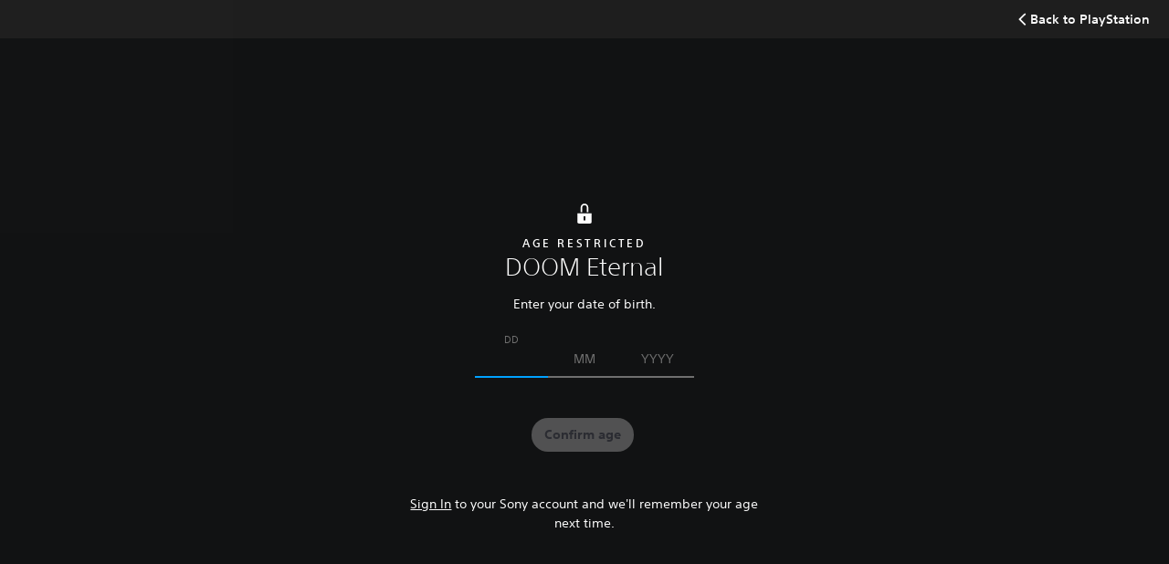

--- FILE ---
content_type: text/html;charset=utf-8
request_url: https://www.playstation.com/en-hr/games/doom-eternal/
body_size: 73981
content:
<!DOCTYPE HTML><html lang="en-HR" xml:lang="en-HR" dir="ltr"><head><link rel="preload" media="(min-width: 768px) and (max-width: 1023px)" href="https://gmedia.playstation.com/is/image/SIEPDC/doom-eternal-hero-01-en-16mar21?$1200px$" as="image"/><link rel="preload" media="(min-width: 1024px) and (max-width: 1366px)" href="https://gmedia.playstation.com/is/image/SIEPDC/doom-eternal-hero-01-en-16mar21?$1600px$" as="image"/><link rel="preload" media="(min-width: 1367px) and (max-width: 1919px)" href="https://gmedia.playstation.com/is/image/SIEPDC/doom-eternal-hero-01-en-16mar21?$2400px$" as="image"/><link rel="preload" media="(min-width: 1920px) and (max-width: 2999px)" href="https://gmedia.playstation.com/is/image/SIEPDC/doom-eternal-hero-01-en-16mar21?$3200px$" as="image"/><link rel="preload" media="(min-width: 3000px)" href="https://gmedia.playstation.com/is/image/SIEPDC/doom-eternal-hero-01-en-16mar21?$4000px$" as="image"/><title>Doom Eternal - PS4 &amp; PS5 Games | PlayStation (Croatia) </title><meta name="searchtitle" content="Doom Eternal"/><link rel="preconnect" href="https://static.playstation.com" crossorigin/><link rel="preconnect" href="https://gmedia.playstation.com"/><link rel="dns-prefetch" href="https://static.playstation.com"/><link rel="dns-prefetch" href="https://gmedia.playstation.com"/><link rel="preconnect" href="https://web-toolbar.playstation.com" crossorigin/><link rel="dns-prefetch" href="https://web-toolbar.playstation.com"/><link rel="preconnect" href="https://assets.adobedtm.com" crossorigin/><link rel="dns-prefetch" href="https://assets.adobedtm.com"/><link rel="preconnect" href="https://fast.fonts.net" crossorigin/><link rel="dns-prefetch" href="https://fast.fonts.net"/><link rel="icon" type="image/png" href="https://gmedia.playstation.com/is/image/SIEPDC/ps-logo-favicon?$icon-16-16--t$" sizes="16x16"/><link rel="icon" type="image/png" href="https://gmedia.playstation.com/is/image/SIEPDC/ps-logo-favicon?$icon-32-32--t$" sizes="32x32"/><link rel="icon" type="image/png" href="https://gmedia.playstation.com/is/image/SIEPDC/ps-logo-favicon?$icon-96-96--t$" sizes="96x96"/><link rel="icon" type="image/png" href="https://gmedia.playstation.com/is/image/SIEPDC/ps-logo-favicon?$icon-128-128--t$" sizes="128x128"/><link rel="icon" type="image/png" href="https://gmedia.playstation.com/is/image/SIEPDC/ps-logo-favicon?$icon-196-196--t$" sizes="196x196"/><meta charset="UTF-8"/><meta name="keywords" content="shooter, slayer, fps, bethesda, horde mode"/><meta name="description" content="Buy Doom Eternal on PS4 and PS5. Discover DOOM Slayer’s origins and his enduring mission to rip and tear."/><meta name="template" content="auto-game-page"/><meta name="title" content="Doom Eternal - PS4 &amp; PS5 Games | PlayStation"/><meta name="pageType" content="game"/><meta property="fb:app_id" content="page-metadata-facebook-id"/><meta property="og:title" content="Doom Eternal - PS4 &amp; PS5 Games | PlayStation"/><meta name="twitter:title" content="Doom Eternal - PS4 &amp; PS5 Games | PlayStation"/><meta property="og:description" content="Buy Doom Eternal on PS4 and PS5. Discover DOOM Slayer’s origins and his enduring mission to rip and tear."/><meta name="twitter:description" content="Buy Doom Eternal on PS4 and PS5. Discover DOOM Slayer’s origins and his enduring mission to rip and tear."/><meta name="viewport" content="width=device-width, initial-scale=1.0, viewport-fit=cover"/><meta http-equiv="content-type" content="text/html; charset=UTF-8"/><link rel="canonical" href="https://www.playstation.com/en-hr/games/doom-eternal/"/><meta name="search_id" content="games/doom-eternal"/><meta name="google-site-verification" content="jvlMmfTRRTE3uPjvMTN9tBdat6DrAF6_bIxyrSVBisc"/><link rel="alternate" hreflang="th-th" href="https://www.playstation.com/th-th/games/doom-eternal/"><link rel="alternate" hreflang="ja-jp" href="https://www.playstation.com/ja-jp/games/doom-eternal/"><link rel="alternate" hreflang="ko-kr" href="https://www.playstation.com/ko-kr/games/doom-eternal/"><link rel="alternate" hreflang="en-id" href="https://www.playstation.com/en-id/games/doom-eternal/"><link rel="alternate" hreflang="zh-hans-hk" href="https://www.playstation.com/zh-hans-hk/games/doom-eternal/"><link rel="alternate" hreflang="en-hk" href="https://www.playstation.com/en-hk/games/doom-eternal/"><link rel="alternate" hreflang="zh-hant-hk" href="https://www.playstation.com/zh-hant-hk/games/doom-eternal/"><link rel="alternate" hreflang="en-sg" href="https://www.playstation.com/en-sg/games/doom-eternal/"><link rel="alternate" hreflang="en-my" href="https://www.playstation.com/en-my/games/doom-eternal/"><link rel="alternate" hreflang="en-tw" href="https://www.playstation.com/en-tw/games/doom-eternal/"><link rel="alternate" hreflang="en-vn" href="https://www.playstation.com/en-vn/games/doom-eternal/"><link rel="alternate" hreflang="en-ph" href="https://www.playstation.com/en-ph/games/doom-eternal/"><link rel="alternate" hreflang="en-th" href="https://www.playstation.com/en-th/games/doom-eternal/"><link rel="alternate" hreflang="zh-hant-tw" href="https://www.playstation.com/zh-hant-tw/games/doom-eternal/"><link rel="alternate" hreflang="es-ec" href="https://www.playstation.com/es-ec/games/doom-eternal/"><link rel="alternate" hreflang="es-cr" href="https://www.playstation.com/es-cr/games/doom-eternal/"><link rel="alternate" hreflang="es-bo" href="https://www.playstation.com/es-bo/games/doom-eternal/"><link rel="alternate" hreflang="es-co" href="https://www.playstation.com/es-co/games/doom-eternal/"><link rel="alternate" hreflang="es-ar" href="https://www.playstation.com/es-ar/games/doom-eternal/"><link rel="alternate" hreflang="fr-ca" href="https://www.playstation.com/fr-ca/games/doom-eternal/"><link rel="alternate" hreflang="es-gt" href="https://www.playstation.com/es-gt/games/doom-eternal/"><link rel="alternate" hreflang="es-cl" href="https://www.playstation.com/es-cl/games/doom-eternal/"><link rel="alternate" hreflang="es-pa" href="https://www.playstation.com/es-pa/games/doom-eternal/"><link rel="alternate" hreflang="es-hn" href="https://www.playstation.com/es-hn/games/doom-eternal/"><link rel="alternate" hreflang="es-uy" href="https://www.playstation.com/es-uy/games/doom-eternal/"><link rel="alternate" hreflang="es-py" href="https://www.playstation.com/es-py/games/doom-eternal/"><link rel="alternate" hreflang="es-ni" href="https://www.playstation.com/es-ni/games/doom-eternal/"><link rel="alternate" hreflang="es-pe" href="https://www.playstation.com/es-pe/games/doom-eternal/"><link rel="alternate" hreflang="es-mx" href="https://www.playstation.com/es-mx/games/doom-eternal/"><link rel="alternate" hreflang="es-sv" href="https://www.playstation.com/es-sv/games/doom-eternal/"><link rel="alternate" hreflang="pt-br" href="https://www.playstation.com/pt-br/games/doom-eternal/"><link rel="alternate" hreflang="en-ca" href="https://www.playstation.com/en-ca/games/doom-eternal/"><link rel="alternate" hreflang="en-us" href="https://www.playstation.com/en-us/games/doom-eternal/"><link rel="alternate" hreflang="ar-lb" href="https://www.playstation.com/ar-lb/games/doom-eternal/"><link rel="alternate" hreflang="en-lb" href="https://www.playstation.com/en-lb/games/doom-eternal/"><link rel="alternate" hreflang="ar-bh" href="https://www.playstation.com/ar-bh/games/doom-eternal/"><link rel="alternate" hreflang="en-bh" href="https://www.playstation.com/en-bh/games/doom-eternal/"><link rel="alternate" hreflang="ar-kw" href="https://www.playstation.com/ar-kw/games/doom-eternal/"><link rel="alternate" hreflang="en-kw" href="https://www.playstation.com/en-kw/games/doom-eternal/"><link rel="alternate" hreflang="en-za" href="https://www.playstation.com/en-za/games/doom-eternal/"><link rel="alternate" hreflang="sl-si" href="https://www.playstation.com/sl-si/games/doom-eternal/"><link rel="alternate" hreflang="en-si" href="https://www.playstation.com/en-si/games/doom-eternal/"><link rel="alternate" hreflang="en-tr" href="https://www.playstation.com/en-tr/games/doom-eternal/"><link rel="alternate" hreflang="tr-tr" href="https://www.playstation.com/tr-tr/games/doom-eternal/"><link rel="alternate" hreflang="ro-ro" href="https://www.playstation.com/ro-ro/games/doom-eternal/"><link rel="alternate" hreflang="en-ro" href="https://www.playstation.com/en-ro/games/doom-eternal/"><link rel="alternate" hreflang="de-at" href="https://www.playstation.com/de-at/games/doom-eternal/"><link rel="alternate" hreflang="en-se" href="https://www.playstation.com/en-se/games/doom-eternal/"><link rel="alternate" hreflang="sv-se" href="https://www.playstation.com/sv-se/games/doom-eternal/"><link rel="alternate" hreflang="fr-be" href="https://www.playstation.com/fr-be/games/doom-eternal/"><link rel="alternate" hreflang="nl-be" href="https://www.playstation.com/nl-be/games/doom-eternal/"><link rel="alternate" hreflang="pl-pl" href="https://www.playstation.com/pl-pl/games/doom-eternal/"><link rel="alternate" hreflang="fr-fr" href="https://www.playstation.com/fr-fr/games/doom-eternal/"><link rel="alternate" hreflang="en-sk" href="https://www.playstation.com/en-sk/games/doom-eternal/"><link rel="alternate" hreflang="sk-sk" href="https://www.playstation.com/sk-sk/games/doom-eternal/"><link rel="alternate" hreflang="de-lu" href="https://www.playstation.com/de-lu/games/doom-eternal/"><link rel="alternate" hreflang="fr-lu" href="https://www.playstation.com/fr-lu/games/doom-eternal/"><link rel="alternate" hreflang="fr-ch" href="https://www.playstation.com/fr-ch/games/doom-eternal/"><link rel="alternate" hreflang="it-ch" href="https://www.playstation.com/it-ch/games/doom-eternal/"><link rel="alternate" hreflang="de-ch" href="https://www.playstation.com/de-ch/games/doom-eternal/"><link rel="alternate" hreflang="fi-fi" href="https://www.playstation.com/fi-fi/games/doom-eternal/"><link rel="alternate" hreflang="en-fi" href="https://www.playstation.com/en-fi/games/doom-eternal/"><link rel="alternate" hreflang="hu-hu" href="https://www.playstation.com/hu-hu/games/doom-eternal/"><link rel="alternate" hreflang="en-hu" href="https://www.playstation.com/en-hu/games/doom-eternal/"><link rel="alternate" hreflang="en-in" href="https://www.playstation.com/en-in/games/doom-eternal/"><link rel="alternate" hreflang="el-gr" href="https://www.playstation.com/el-gr/games/doom-eternal/"><link rel="alternate" hreflang="en-gr" href="https://www.playstation.com/en-gr/games/doom-eternal/"><link rel="alternate" hreflang="da-dk" href="https://www.playstation.com/da-dk/games/doom-eternal/"><link rel="alternate" hreflang="en-mt" href="https://www.playstation.com/en-mt/games/doom-eternal/"><link rel="alternate" hreflang="he-il" href="https://www.playstation.com/he-il/games/doom-eternal/"><link rel="alternate" hreflang="en-il" href="https://www.playstation.com/en-il/games/doom-eternal/"><link rel="alternate" hreflang="en-nz" href="https://www.playstation.com/en-nz/games/doom-eternal/"><link rel="alternate" hreflang="en-pl" href="https://www.playstation.com/en-pl/games/doom-eternal/"><link rel="alternate" hreflang="en-ie" href="https://www.playstation.com/en-ie/games/doom-eternal/"><link rel="alternate" hreflang="en-cz" href="https://www.playstation.com/en-cz/games/doom-eternal/"><link rel="alternate" hreflang="en-no" href="https://www.playstation.com/en-no/games/doom-eternal/"><link rel="alternate" hreflang="no-no" href="https://www.playstation.com/no-no/games/doom-eternal/"><link rel="alternate" hreflang="en-cy" href="https://www.playstation.com/en-cy/games/doom-eternal/"><link rel="alternate" hreflang="ar-ae" href="https://www.playstation.com/ar-ae/games/doom-eternal/"><link rel="alternate" hreflang="en-ae" href="https://www.playstation.com/en-ae/games/doom-eternal/"><link rel="alternate" hreflang="en-hr" href="https://www.playstation.com/en-hr/games/doom-eternal/"><link rel="alternate" hreflang="hr-hr" href="https://www.playstation.com/hr-hr/games/doom-eternal/"><link rel="alternate" hreflang="ar-sa" href="https://www.playstation.com/ar-sa/games/doom-eternal/"><link rel="alternate" hreflang="en-sa" href="https://www.playstation.com/en-sa/games/doom-eternal/"><link rel="alternate" hreflang="en-dk" href="https://www.playstation.com/en-dk/games/doom-eternal/"><link rel="alternate" hreflang="ar-om" href="https://www.playstation.com/ar-om/games/doom-eternal/"><link rel="alternate" hreflang="en-om" href="https://www.playstation.com/en-om/games/doom-eternal/"><link rel="alternate" hreflang="bg-bg" href="https://www.playstation.com/bg-bg/games/doom-eternal/"><link rel="alternate" hreflang="en-bg" href="https://www.playstation.com/en-bg/games/doom-eternal/"><link rel="alternate" hreflang="ar-qa" href="https://www.playstation.com/ar-qa/games/doom-eternal/"><link rel="alternate" hreflang="en-qa" href="https://www.playstation.com/en-qa/games/doom-eternal/"><link rel="alternate" hreflang="en-gb" href="https://www.playstation.com/en-gb/games/doom-eternal/"><link rel="alternate" hreflang="en-au" href="https://www.playstation.com/en-au/games/doom-eternal/"><link rel="alternate" hreflang="cs-cz" href="https://www.playstation.com/cs-cz/games/doom-eternal/"><link rel="alternate" hreflang="pt-pt" href="https://www.playstation.com/pt-pt/games/doom-eternal/"><link rel="alternate" hreflang="es-es" href="https://www.playstation.com/es-es/games/doom-eternal/"><link rel="alternate" hreflang="it-it" href="https://www.playstation.com/it-it/games/doom-eternal/"><link rel="alternate" hreflang="ru-ua" href="https://www.playstation.com/ru-ua/games/doom-eternal/"><link rel="alternate" hreflang="uk-ua" href="https://www.playstation.com/uk-ua/games/doom-eternal/"><link rel="alternate" hreflang="sr-rs" href="https://www.playstation.com/sr-rs/games/doom-eternal/"><link rel="alternate" hreflang="de-de" href="https://www.playstation.com/de-de/games/doom-eternal/"><link rel="alternate" hreflang="nl-nl" href="https://www.playstation.com/nl-nl/games/doom-eternal/"><link rel="alternate" hreflang="en-is" href="https://www.playstation.com/en-is/games/doom-eternal/"><link rel="alternate" href="https://www.playstation.com/country-selector/index.html" hreflang="x-default"/><link rel="preload" media="(max-width: 767px)" href="https://gmedia.playstation.com/is/image/SIEPDC/doom-eternal-hero-01-en-16mar21?$800px$" as="image"/><link rel="preload" as="style" href="https://static.playstation.com/font-stack/v1/css/font-all.css"/><link rel="stylesheet" href="https://static.playstation.com/font-stack/v1/css/font-all.css"/><link rel="preload" as="style" href="https://static.playstation.com/font-stack/v1/css/font-sst-condensed.css"/><link rel="stylesheet" href="https://static.playstation.com/font-stack/v1/css/font-sst-condensed.css"/><script id="targetSegments" type="application/json"> [{"id":0,"name":"5F71962D"},{"id":1,"name":"B6123318"},{"id":2,"name":"2024B0F4"},{"id":3,"name":"5B5A825F"},{"id":4,"name":"084F335C"},{"id":5,"name":"7F4803CA"},{"id":6,"name":"98F02ECD"},{"id":7,"name":"274AF896"},{"id":8,"name":"B92E6D35"},{"id":9,"name":"0DE4522D"},{"id":10,"name":"7B27409A"},{"id":11,"name":"CC6C2C23"},{"id":12,"name":"FAF10240"},{"id":13,"name":"8DF632D6"},{"id":14,"name":"14FF636C"},{"id":15,"name":"63F853FA"},{"id":16,"name":"FD9CC659"},{"id":17,"name":"8A9BF6CF"},{"id":18,"name":"1392A775"},{"id":19,"name":"649597E3"},{"id":20,"name":"0D0CF3E2"},{"id":21,"name":"EBF6AFE3"},{"id":22,"name":"72FFFE59"},{"id":23,"name":"9B9C5B6C"},{"id":24,"name":"05F8CECF"},{"id":25,"name":"FF94F2AD"},{"id":26,"name":"8893C23B"},{"id":27,"name":"119A9381"},{"id":28,"name":"669DA317"},{"id":29,"name":"C051793C"},{"id":30,"name":"2932DC09"},{"id":31,"name":"5E35EC9F"},{"id":32,"name":"5445284C"},{"id":33,"name":"EFF71E5B"},{"id":34,"name":"234218DA"},{"id":35,"name":"BD268D79"},{"id":36,"name":"242FDCC3"},{"id":37,"name":"CA21BDEF"},{"id":38,"name":"5328EC55"},{"id":39,"name":"01F97F77"},{"id":40,"name":"F6EC2F1A"},{"id":41,"name":"76FE4FE1"},{"id":42,"name":"E89ADA42"},{"id":43,"name":"1F8F8A2F"},{"id":44,"name":"5BBEF5AB"},{"id":45,"name":"C5DA6008"},{"id":46,"name":"2CB9C53D"},{"id":47,"name":"B2DD509E"}] </script><link rel="preload" as="style" href="/etc.clientlibs/global_pdc/clientlibs/auto-clientlibs/pdc.vendor.min.b15b2d0dd1b144f1f2cd1682e6936d8a.css" type="text/css"><link rel="stylesheet" href="/etc.clientlibs/global_pdc/clientlibs/auto-clientlibs/pdc.vendor.min.b15b2d0dd1b144f1f2cd1682e6936d8a.css" type="text/css"><link rel="preload" as="style" href="/etc.clientlibs/global_pdc/clientlibs/clientlibs-jetstream.min.4750a11fc94c6ad70f19b38e12310826.css" type="text/css"><link rel="stylesheet" href="/etc.clientlibs/global_pdc/clientlibs/clientlibs-jetstream.min.4750a11fc94c6ad70f19b38e12310826.css" type="text/css"><link rel="preload" as="style" href="/etc.clientlibs/global_pdc/clientlibs/auto-clientlibs/pdc.designkit.min.5371e17736458cf688e8e6a01ea20105.css" type="text/css"><link rel="stylesheet" href="/etc.clientlibs/global_pdc/clientlibs/auto-clientlibs/pdc.designkit.min.5371e17736458cf688e8e6a01ea20105.css" type="text/css"><script type="text/javascript" src="/etc.clientlibs/global_pdc/clientlibs/auto-clientlibs/pdc.jquery.min.cf2fbbf84281d9ecbffb4993203d543b.js"></script><script type="text/javascript" src="/etc.clientlibs/global_pdc/clientlibs/auto-clientlibs/pdc.prelaunch.min.a35fed6b2a46c7bf198392dca6ea93c1.js"></script><script src="//assets.adobedtm.com/3dc13bcabc29/e1d3c7e41fac/launch-c1f03f5b4bc6.min.js"></script><script type="text/javascript" src="/etc.clientlibs/global_pdc/clientlibs/auto-clientlibs/pdc.vendor.min.2dda815ad00141feb831600b777f8e2c.js" defer></script><script type="text/javascript" src="/etc.clientlibs/global_pdc/clientlibs/clientlibs-inaemvendor.min.d4f3a73ec26bc58fabfbfd7f152bf9a1.js" defer></script><script> window.schema_highlighter = { accountId: "Sony", outputCache: true }; </script><script async src="https://cdn.schemaapp.com/javascript/highlight.js"></script><meta name="wca-ssr-version" content="3.38.1-1.0"><meta name="wca-locale" content="en-HR"><meta name="wca-theme" content="light"><script id="wca-config-overrides" type="application/json"> {"feature":{"oneTrustNoticeEnabled":true},"client":{"webCheckout":{"unifiedCartEnabled":true}}}</script><link rel="preconnect" href="https://static.playstation.com" crossorigin><link rel="dns-prefetch" href="https://static.playstation.com"><link rel="preconnect" href="https://web.np.playstation.com/api/graphql/v1"><link rel="dns-prefetch" href="https://web.np.playstation.com/api/graphql/v1"><link rel="preconnect" href="https://image.api.playstation.com" crossorigin><link rel="dns-prefetch" href="https://image.api.playstation.com"><link rel="dns-prefetch" href="https://checkout.playstation.com"><link rel="preconnect" href="https://cdn.cookielaw.org" crossorigin><link rel="dns-prefetch" href="https://cdn.cookielaw.org"><link rel="stylesheet" href="https://static.playstation.com/base-styles/v0/psw-styles.css"><script id="wca-config" type="application/json"> {"env":"production","name":"@sie-private/web-commerce-anywhere","version":"3.38.1-1.0","gitBranch":"default-branch","gitSha":"24bb1e7a8b48bc7eb1fadfe2e23fd6c46a9e5713","psnAppVersion":"@sie-private/web-commerce-anywhere/3.38.1-1.0-24bb1e7a8b48bc7eb1fadfe2e23fd6c46a9e5713","isoenv":"psnnp/np","client":{"downloadHref":"https://library.playstation.com/recently-purchased","activateConsoleHref":"https://id.sonyentertainmentnetwork.com/id/management_ca/#/p/device_management","wishlistHref":"https://library.playstation.com/wishlist","webStore":{"origin":"https://store.playstation.com"},"cookieMonster":{"origin":"https://id.sonyentertainmentnetwork.com"},"productUrlSchema":"https://store.playstation.com/{locale}/product/{productId}","evidon":{"origin":"https://c.evidon.com"},"oneTrust":{"origin":"https://cdn.cookielaw.org"},"publicPath":"https://static.playstation.com/wca/v2/","manifest":{"src":{"core":{"js":["https://static.playstation.com/wca/v2/js/common.d9ef208fe1895fc702e3.js","https://static.playstation.com/wca/v2/js/ui-components.aac961be3474d7bb0f4d.js","https://static.playstation.com/wca/v2/js/main.c1fef32da341f2b6b0af.js","https://static.playstation.com/wca/v2/js/network.337266fc67495b7c257b.js","https://static.playstation.com/wca/v2/js/telemetry.6ec00fd5b9ec4ab72f9c.js","https://static.playstation.com/wca/v2/js/ui-framework.b63e4dd729e6360e79ce.js"],"css":[]},"addOns":{"js":["https://static.playstation.com/wca/v2/js/addOns.329b0b20c948f501210c.js"],"css":[]},"compatibilityNotices":{"js":["https://static.playstation.com/wca/v2/js/compatibilityNotices.4bad176cfd2848a2d681.js"],"css":[]},"contentRating":{"js":["https://static.playstation.com/wca/v2/js/contentRating.75650c0b94313f32fd06.js"],"css":[]},"ctaWithPrice":{},"footer":{"js":["https://static.playstation.com/wca/v2/js/footer.1743da32ab5a7c3c6139.js"],"css":[]},"friendsWhoPlay":{"js":["https://static.playstation.com/wca/v2/js/friendsWhoPlay.e8897ef5f4510737fc4e.js"],"css":[]},"gameBackgroundImage":{"js":["https://static.playstation.com/wca/v2/js/gameBackgroundImage.0e94ab9e2655d6d6dc0d.js"],"css":[]},"gameInfo":{"js":["https://static.playstation.com/wca/v2/js/gameInfo.069a7f4d6317e618f13e.js"],"css":[]},"gameOverview":{},"gameTitle":{"js":["https://static.playstation.com/wca/v2/js/gameTitle.5a104794d5281ef18414.js"],"css":[]},"legalText":{"js":["https://static.playstation.com/wca/v2/js/legalText.dfcacc708e696eb24e8d.js"],"css":[]},"upsell":{"js":["https://static.playstation.com/wca/v2/js/upsell.b6bbd1e97800364f9a38.js"],"css":[]},"accessibilityFeatures":{"js":["https://static.playstation.com/wca/v2/js/accessibilityFeatures.0d09b51209a6323f5657.js"],"css":[]},"mediaCarousel":{"js":["https://static.playstation.com/wca/v2/js/mediaCarousel.9b57948b2c02a0c26873.js"],"css":[]},"physicalProductMetadata":{"js":["https://static.playstation.com/wca/v2/js/physicalProductMetadata.7726a1be95f3a3d542f4.js"],"css":[]},"starRating":{"js":["https://static.playstation.com/wca/v2/js/starRating.00f55df96631007e37b9.js"],"css":[]},"tierDiscountBadge":{"js":["https://static.playstation.com/wca/v2/js/tierDiscountBadge.fb7a86fadc03605381b0.js"],"css":[]},"tierSelector":{"js":["https://static.playstation.com/wca/v2/js/tierSelector.7a9fb1014dcc5fe4a32e.js"],"css":[]},"tierSelectorFull":{"js":["https://static.playstation.com/wca/v2/js/tierSelectorFull.45c68dc1e41dff76f83c.js"],"css":[]}},"gensen":{"ar-ae":"https://static.playstation.com/wca/v2/gensen/ar-ae.7a47a09c.json","en-us":"https://static.playstation.com/wca/v2/gensen/en-us.b7eb197f.json","en-gb":"https://static.playstation.com/wca/v2/gensen/en-gb.11e880ea.json","bg-bg":"https://static.playstation.com/wca/v2/gensen/bg-bg.3f3762ee.json","cs-cz":"https://static.playstation.com/wca/v2/gensen/cs-cz.51dc4b11.json","da-dk":"https://static.playstation.com/wca/v2/gensen/da-dk.d284f326.json","de-de":"https://static.playstation.com/wca/v2/gensen/de-de.060eba4d.json","el-gr":"https://static.playstation.com/wca/v2/gensen/el-gr.c677e162.json","es-419":"https://static.playstation.com/wca/v2/gensen/es-419.0ddabf01.json","es-es":"https://static.playstation.com/wca/v2/gensen/es-es.23a479e4.json","fi-fi":"https://static.playstation.com/wca/v2/gensen/fi-fi.3d838c57.json","fr-ca":"https://static.playstation.com/wca/v2/gensen/fr-ca.bacd9c22.json","fr-fr":"https://static.playstation.com/wca/v2/gensen/fr-fr.50c5b0f0.json","he-il":"https://static.playstation.com/wca/v2/gensen/he-il.874e60f9.json","hr-hr":"https://static.playstation.com/wca/v2/gensen/hr-hr.867fccb0.json","hu-hu":"https://static.playstation.com/wca/v2/gensen/hu-hu.b26619ab.json","id-id":"https://static.playstation.com/wca/v2/gensen/id-id.8e1106e3.json","it-it":"https://static.playstation.com/wca/v2/gensen/it-it.46300acd.json","ja-jp":"https://static.playstation.com/wca/v2/gensen/ja-jp.1d2d9893.json","ko-kr":"https://static.playstation.com/wca/v2/gensen/ko-kr.23033b2b.json","nl-nl":"https://static.playstation.com/wca/v2/gensen/nl-nl.ef75e762.json","no-no":"https://static.playstation.com/wca/v2/gensen/no-no.b8149367.json","pl-pl":"https://static.playstation.com/wca/v2/gensen/pl-pl.e38a45ad.json","pt-br":"https://static.playstation.com/wca/v2/gensen/pt-br.259d7c1c.json","pt-pt":"https://static.playstation.com/wca/v2/gensen/pt-pt.e97edb5a.json","ro-ro":"https://static.playstation.com/wca/v2/gensen/ro-ro.1c8fa435.json","ru-ru":"https://static.playstation.com/wca/v2/gensen/ru-ru.058fb043.json","sk-sk":"https://static.playstation.com/wca/v2/gensen/sk-sk.f30b3446.json","sl-si":"https://static.playstation.com/wca/v2/gensen/sl-si.3477a66f.json","sr-rs":"https://static.playstation.com/wca/v2/gensen/sr-rs.059fe81c.json","sv-se":"https://static.playstation.com/wca/v2/gensen/sv-se.fcc973d1.json","th-th":"https://static.playstation.com/wca/v2/gensen/th-th.fbf42ee1.json","tr-tr":"https://static.playstation.com/wca/v2/gensen/tr-tr.b3176ac0.json","uk-ua":"https://static.playstation.com/wca/v2/gensen/uk-ua.c029e357.json","vi-vn":"https://static.playstation.com/wca/v2/gensen/vi-vn.6258b0e1.json","zh-hans":"https://static.playstation.com/wca/v2/gensen/zh-hans.a739e2f3.json","zh-hant":"https://static.playstation.com/wca/v2/gensen/zh-hant.cba414d8.json","zz-zz":"https://static.playstation.com/wca/v2/gensen/zz-zz.faa6b36f.json"}},"session":{"isSignedInCookie":"isSignedIn"},"webCheckout":{"name":"embeddedcart","clientId":"2dec2b13-57dc-4966-8294-6df0d627e109","origin":"https://checkout.playstation.com","loadTimeout":30000,"unifiedCartEnabled":false},"webCommerceAnywhere":{"origin":"https://web-commerce-anywhere.playstation.com"}},"staticAsset":{"iconOrigin":"https://static.playstation.com/icons/v0/","imageOrigin":"https://static.playstation.com/images/v0/","imageManagerOrigin":"https://image.api.playstation.com","fontsMain":"https://static.playstation.com/font-stack/v1/css/font-all-no-italic.css","stylesMain":"https://static.playstation.com/base-styles/v0/psw-styles.css"},"feature":{"queryWhitelist":true,"telemetryReporting":true,"enableUpsellCtas":true,"enableWishlistCta":true,"telemetrySamplingThreshold":10,"evidonNoticeEnabled":false,"enableEvidonScript":false,"oneTrustNoticeEnabled":true,"enableOneTrustScript":true,"enableBundling":false,"enableTierSelectorFull":false,"enableDynamicBenefitList":false},"service":{"gql":{"origin":"https://web.np.playstation.com/api/graphql/v1"},"sbahn":{"proxyUrl":null}}} </script><script defer crossorigin src="https://static.playstation.com/wca/v2/js/common.d9ef208fe1895fc702e3.js" type="application/javascript"></script><script defer crossorigin src="https://static.playstation.com/wca/v2/js/ui-components.aac961be3474d7bb0f4d.js" type="application/javascript"></script><script defer crossorigin src="https://static.playstation.com/wca/v2/js/main.c1fef32da341f2b6b0af.js" type="application/javascript"></script><script defer crossorigin src="https://static.playstation.com/wca/v2/js/network.337266fc67495b7c257b.js" type="application/javascript"></script><script defer crossorigin src="https://static.playstation.com/wca/v2/js/telemetry.6ec00fd5b9ec4ab72f9c.js" type="application/javascript"></script><script defer crossorigin src="https://static.playstation.com/wca/v2/js/ui-framework.b63e4dd729e6360e79ce.js" type="application/javascript"></script><script id="mfe-jsonld-tags" type="application/ld+json">{"@context":"http://schema.org","@type":"Product","name":"DOOM Eternal Standard Edition","category":"Game Bundle","description":"Become the Slayer in an epic campaign and stop the destruction of humanity.","sku":"EP1003-PPSA01982_00-DOOMETERNALBUNDL","image":"https://image.api.playstation.com/vulcan/ap/rnd/202010/0114/ERNPc4gFqeRDG1tYQIfOKQtM.png","offers":{"@type":"Offer","price":39.99,"priceCurrency":"HRK"}}</script><meta property="og:url" content="https://www.playstation.com/en-hr/games/doom-eternal-standard-edition"><meta property="og:type" content="game"><meta property="og:image" content="https://image.api.playstation.com/vulcan/ap/rnd/202010/0114/ERNPc4gFqeRDG1tYQIfOKQtM.png"><meta property="og:locale" content="en_hr"><meta property="og:site_name" content="PlayStation"><meta name="twitter:card" content="twitter"><meta name="twitter:image:src" content="https://image.api.playstation.com/vulcan/ap/rnd/202010/0114/ERNPc4gFqeRDG1tYQIfOKQtM.png"><meta name="twitter:site" content="@PlayStation"><meta name="twitter:creator" content="@PlayStation"><meta name="image" content="https://image.api.playstation.com/vulcan/ap/rnd/202010/0114/ERNPc4gFqeRDG1tYQIfOKQtM.png"/><meta name="release_date_timestamp" content="1624971600000"/><meta name="releaseDate" content="2021-06-29T13:00:00Z"/><meta name="skuIds" content="EP1003-PPSA01982_00-DOOMETERNALBUNDL-E003,EP1003-PPSA01982_00-DOOMANTHOLOGY000-E002,EP1003-CUSA13275_00-DOOM050000000000-E001,EP1003-CUSA13275_00-DOOMETERNALDLUXE-E002,EP1003-PPSA01982_00-DOOM05PS50000000-E002,EP1003-CUSA13275_00-DEANCIENTGODSP01-E003,EP1003-CUSA13275_00-DEANCIENTGODSP02-E002,EP1003-CUSA13275_00-ETERNALYEARONEGB-E002"/><meta name="searchtitle" content="Doom Eternal"/><meta name="platforms" content="PS4,PS5"/><meta name="genres" content="Shooter,Action"/><meta name="name" content="DOOM Eternal Standard Edition"/><meta name="publisher" content="Bethesda"/><meta name="conceptId" content="232624"/><meta name="contentRating" content="PEGI_18"/><meta name="platformRank" content="15"/><meta name="productType" content="GAME_BUNDLE"/><script type="application/ld+json"> [{"@context":"https://schema.org","@type":"VideoObject","name":"DOOM Eternal | Launch Trailer | PS4","description":"There is only one dominant life form in this universe, and it carries a steel-barreled sword of vengeance. Become the Slayer and hunt Hell’s armies to the far reaches of the earth and beyond. The only thing they fear… is YOU. \n\nRAZE HELL when DOOM Eternal arrives on 20th March.\n\n--------\n\nPre-Order DOOM Eternal to get a free digital download of DOOM 64. Pre-orders of DOOM Eternal also include the Rip and Tear Pack, which comes with:\n- DOOT Revenant Skin \n- Cultist Base Master Level \n- Throwback Shotgun Weapon Skin","thumbnailUrl":"https://i.ytimg.com/vi_webp/pP5fue3rRSY/maxresdefault.webp","contentUrl":"https://www.youtube.com/watch?v=pP5fue3rRSY","uploadDate":"2020-03-13T09:31:00Z"}] </script><script type="application/ld+json"> {"@context":"https://schema.org","@type":"BreadcrumbList","itemListElement":[{"@type":"ListItem","position":1,"name":"Home","item":"https://www.playstation.com/en-hr/"},{"@type":"ListItem","position":2,"name":"Games ","item":"https://www.playstation.com/en-hr/games/"},{"@type":"ListItem","position":3,"name":"Doom Eternal"}]} </script></head><body class="basepage page basicpage" data-template="auto-game-page" data-region="EMEA" data-locale="en-hr" data-mercury-locale="en_HR" data-page-category="Game Detail" data-age-gate-type="DOB" data-date-format="dd/MM/YYYY" data-age-threshold="18" data-cookie-timeout="30" data-base-io-url="https://io.playstation.com" data-wc-api="https://web-commerce-anywhere.playstation.com" data-arkham-api="https://web.np.playstation.com" data-store-disabled="true" data-store-lang="en" data-store-locale="hr" data-game-info="{&#34;name&#34;:&#34;DOOM Eternal&#34;,&#34;category&#34;:&#34;FULL_GAME&#34;,&#34;attributes&#34;:{&#34;developer&#34;:null,&#34;publisher&#34;:&#34;Bethesda Softworks&#34;,&#34;releaseDate&#34;:&#34;Out Now&#34;,&#34;id&#34;:&#34;&#34;}}" data-product-info="{&#34;compatibilityNotices&#34;:[&#34;NO_OF_PLAYERS&#34;,&#34;NO_OF_NETWORK_PLAYERS_PS_PLUS&#34;,&#34;REMOTE_PLAY_SUPPORTED&#34;,&#34;ONLINE_PLAY_MODE&#34;,&#34;STREAMING_SUPPORTED&#34;,&#34;PS_PLUS_REQUIRED&#34;],&#34;conceptId&#34;:&#34;232624&#34;,&#34;contentRating&#34;:&#34;PEGI_18&#34;,&#34;genres&#34;:[&#34;SHOOTER&#34;,&#34;ACTION&#34;],&#34;hasAddons&#34;:true,&#34;hasContentRating&#34;:true,&#34;hasPublisherLegal&#34;:true,&#34;hasSellableItems&#34;:true,&#34;hasUpsells&#34;:true,&#34;image&#34;:&#34;https://image.api.playstation.com/vulcan/ap/rnd/202010/0114/ERNPc4gFqeRDG1tYQIfOKQtM.png&#34;,&#34;minimumAge&#34;:18,&#34;name&#34;:&#34;DOOM Eternal Standard Edition&#34;,&#34;platforms&#34;:[&#34;PS4&#34;,&#34;PS5&#34;],&#34;productId&#34;:&#34;EP1003-PPSA01982_00-DOOMETERNALBUNDL&#34;,&#34;price&#34;:39.99,&#34;priceCurrency&#34;:&#34;HRK&#34;,&#34;productType&#34;:&#34;GAME_BUNDLE&#34;,&#34;publisher&#34;:&#34;Bethesda&#34;,&#34;releaseDate&#34;:&#34;2021-06-29T13:00:00Z&#34;,&#34;skuIds&#34;:[&#34;EP1003-PPSA01982_00-DOOMETERNALBUNDL-E003&#34;,&#34;EP1003-PPSA01982_00-DOOMANTHOLOGY000-E002&#34;,&#34;EP1003-CUSA13275_00-DOOM050000000000-E001&#34;,&#34;EP1003-CUSA13275_00-DOOMETERNALDLUXE-E002&#34;,&#34;EP1003-PPSA01982_00-DOOM05PS50000000-E002&#34;,&#34;EP1003-CUSA13275_00-DEANCIENTGODSP01-E003&#34;,&#34;EP1003-CUSA13275_00-DEANCIENTGODSP02-E002&#34;,&#34;EP1003-CUSA13275_00-ETERNALYEARONEGB-E002&#34;],&#34;skus&#34;:[{&#34;conceptId&#34;:&#34;232624&#34;,&#34;contentRating&#34;:&#34;PEGI_18&#34;,&#34;skuId&#34;:&#34;EP1003-PPSA01982_00-DOOMETERNALBUNDL-E003&#34;,&#34;genres&#34;:[&#34;SHOOTER&#34;,&#34;ACTION&#34;],&#34;name&#34;:&#34;DOOM Eternal Standard Edition&#34;,&#34;productId&#34;:&#34;EP1003-PPSA01982_00-DOOMETERNALBUNDL&#34;,&#34;productType&#34;:&#34;GAME_BUNDLE&#34;,&#34;publisher&#34;:&#34;Bethesda&#34;,&#34;releaseDate&#34;:&#34;2021-06-29T13:00:00Z&#34;},{&#34;conceptId&#34;:&#34;232624&#34;,&#34;contentRating&#34;:&#34;PEGI_18&#34;,&#34;skuId&#34;:&#34;EP1003-PPSA01982_00-DOOMANTHOLOGY000-E002&#34;,&#34;price&#34;:79.99,&#34;priceCurrency&#34;:&#34;HRK&#34;,&#34;genres&#34;:[&#34;SHOOTER&#34;,&#34;ACTION&#34;],&#34;name&#34;:&#34;DOOM Anthology&#34;,&#34;productId&#34;:&#34;EP1003-PPSA01982_00-DOOMANTHOLOGY000&#34;,&#34;productType&#34;:&#34;GAME_BUNDLE&#34;,&#34;publisher&#34;:&#34;Bethesda&#34;,&#34;releaseDate&#34;:&#34;2025-01-22T18:00:00Z&#34;},{&#34;conceptId&#34;:&#34;232624&#34;,&#34;contentRating&#34;:&#34;PEGI_18&#34;,&#34;skuId&#34;:&#34;EP1003-CUSA13275_00-DOOM050000000000-E001&#34;,&#34;genres&#34;:[&#34;SHOOTER&#34;,&#34;SHOOTER&#34;],&#34;name&#34;:&#34;DOOM Eternal (BATTLEMODE)&#34;,&#34;productId&#34;:&#34;EP1003-CUSA13275_00-DOOM050000000000&#34;,&#34;productType&#34;:&#34;FULL_GAME&#34;,&#34;publisher&#34;:&#34;Bethesda&#34;,&#34;releaseDate&#34;:&#34;2020-10-20T11:00:00Z&#34;},{&#34;conceptId&#34;:&#34;232624&#34;,&#34;contentRating&#34;:&#34;PEGI_18&#34;,&#34;skuId&#34;:&#34;EP1003-CUSA13275_00-DOOMETERNALDLUXE-E002&#34;,&#34;price&#34;:69.99,&#34;priceCurrency&#34;:&#34;HRK&#34;,&#34;genres&#34;:[&#34;ACTION&#34;,&#34;SHOOTER&#34;],&#34;name&#34;:&#34;DOOM Eternal Deluxe Edition - PS4 &amp; PS5&#34;,&#34;productId&#34;:&#34;EP1003-CUSA13275_00-DOOMETERNALDLUXE&#34;,&#34;productType&#34;:&#34;GAME_BUNDLE&#34;,&#34;publisher&#34;:&#34;Bethesda&#34;,&#34;releaseDate&#34;:&#34;2021-06-29T13:00:00Z&#34;},{&#34;conceptId&#34;:&#34;232624&#34;,&#34;contentRating&#34;:&#34;PEGI_18&#34;,&#34;skuId&#34;:&#34;EP1003-PPSA01982_00-DOOM05PS50000000-E002&#34;,&#34;genres&#34;:[&#34;SHOOTER&#34;,&#34;ACTION&#34;],&#34;name&#34;:&#34;DOOM Eternal - PS5 Upgrade&#34;,&#34;productId&#34;:&#34;EP1003-PPSA01982_00-DOOM05PS50000000&#34;,&#34;productType&#34;:&#34;FULL_GAME&#34;,&#34;publisher&#34;:&#34;Bethesda&#34;,&#34;releaseDate&#34;:&#34;2021-06-29T13:00:00Z&#34;},{&#34;conceptId&#34;:&#34;232624&#34;,&#34;contentRating&#34;:&#34;PEGI_18&#34;,&#34;skuId&#34;:&#34;EP1003-CUSA13275_00-DEANCIENTGODSP01-E003&#34;,&#34;price&#34;:19.99,&#34;priceCurrency&#34;:&#34;HRK&#34;,&#34;genres&#34;:[&#34;SHOOTER&#34;,&#34;ACTION&#34;],&#34;name&#34;:&#34;DOOM Eternal: The Ancient Gods - Part One (Standalone)&#34;,&#34;productId&#34;:&#34;EP1003-CUSA13275_00-DEANCIENTGODSP01&#34;,&#34;productType&#34;:&#34;GAME_BUNDLE&#34;,&#34;publisher&#34;:&#34;Bethesda&#34;,&#34;releaseDate&#34;:&#34;2020-10-20T12:00:00Z&#34;},{&#34;conceptId&#34;:&#34;232624&#34;,&#34;contentRating&#34;:&#34;PEGI_18&#34;,&#34;skuId&#34;:&#34;EP1003-CUSA13275_00-DEANCIENTGODSP02-E002&#34;,&#34;price&#34;:19.99,&#34;priceCurrency&#34;:&#34;HRK&#34;,&#34;genres&#34;:[&#34;SHOOTER&#34;,&#34;ACTION&#34;],&#34;name&#34;:&#34;DOOM Eternal: The Ancient Gods - Part Two (Standalone)&#34;,&#34;productId&#34;:&#34;EP1003-CUSA13275_00-DEANCIENTGODSP02&#34;,&#34;productType&#34;:&#34;GAME_BUNDLE&#34;,&#34;publisher&#34;:&#34;Bethesda&#34;,&#34;releaseDate&#34;:&#34;2021-03-18T12:00:00Z&#34;},{&#34;conceptId&#34;:&#34;232624&#34;,&#34;contentRating&#34;:&#34;PEGI_18&#34;,&#34;skuId&#34;:&#34;EP1003-CUSA13275_00-ETERNALYEARONEGB-E002&#34;,&#34;price&#34;:29.99,&#34;priceCurrency&#34;:&#34;HRK&#34;,&#34;genres&#34;:[&#34;SHOOTER&#34;,&#34;ACTION&#34;],&#34;name&#34;:&#34;DOOM Eternal: Year One Pass (Standalone)&#34;,&#34;productId&#34;:&#34;EP1003-CUSA13275_00-ETERNALYEARONEGB&#34;,&#34;productType&#34;:&#34;GAME_BUNDLE&#34;,&#34;publisher&#34;:&#34;Bethesda&#34;,&#34;releaseDate&#34;:&#34;2020-10-20T12:00:00Z&#34;}]}" data-advanced-age-gate="false" data-rating-age-threshold="18" data-auto-trigger-gated-page="true" data-sf-custom-domain="https://sie-calypso.my.salesforce.com" data-sf-env-1="https://ps-support.playstation.com" data-sf-env-2="https://service.force.com" data-sf-id="00D3h00000669Bv" data-sf-base-live-agent-content-url="https://c.la1-core1.sfdc-8tgtt5.salesforceliveagent.com/content" data-sf-base-live-agent-url="https://d.la1-core1.sfdc-8tgtt5.salesforceliveagent.com/chat" data-run-mode="publish" data-rated-mature="true"><script src="/etc.clientlibs/global_pdc/clientlibs/auto-clientlibs/pdc.preload.min.47fdd998d6a731f86470a1b08314e103.js"></script><section id="shared-nav-root"><div id="shared-nav-container"><header id="shared-nav"><div id='sb-social-toolbar-root'></div></header></div></section><section id="jetstream-tertiary-nav"><div class="tertiary-container"><div class="tertiary-container-inner"><span class="tertiary-logo"><span class="tertiary-logo-content"><a class="tertiary-logo__image" href="/en-hr/games/doom-eternal/" data-track="{&quot;eventInfo&quot;: { &quot;eventAction&quot;: &quot;click&quot;, &quot;eventName&quot;: &quot;select subnav&quot; }, &quot;attributes&quot;: { &quot;moduleName&quot;: &quot;subnav&quot;, &quot;label&quot;: &quot;DOOM Eternal&quot;, &quot;assetName&quot;: &quot;doom-eternal-logo-01-en-15oct21&quot;, &quot;elementType&quot;: &quot;button&quot;, &quot;position&quot;: &quot;&quot;, &quot;userActionFlag&quot;: true } }"><figure><picture class=" lozad" data-alt="DOOM Eternal logo"><source srcset="https://gmedia.playstation.com/is/image/SIEPDC/doom-eternal-logo-01-en-15oct21?$400px$" media="(min-width: 768px)"/><source srcset="https://gmedia.playstation.com/is/image/SIEPDC/doom-eternal-logo-01-en-15oct21?$200px$" media="(min-width: 320px)"/><noscript><img itemprop="contentUrl" src="https://gmedia.playstation.com/is/image/SIEPDC/doom-eternal-logo-01-en-15oct21?$native$" alt="DOOM Eternal logo"/></noscript></picture></figure></a></span></span><div class="tertiary-carousels"><div class="carousel__overlay carousel__overlay--prev hide"><button class="carousel__button carousel__button--prev hide" id="prev-button" aria-label="Previous page"></button></div><ul class="carousel-tertiary-tabs" id="tertiary-menu-toggle"><li class="tertiary-tab"><a class="tertiary-tab__link " href="#overview" data-track="{ &quot;eventInfo&quot;: { &quot;eventAction&quot;: &quot;click&quot;, &quot;eventName&quot;: &quot;select subnav&quot; }, &quot;attributes&quot;: { &quot;moduleName&quot;: &quot;subnav&quot;, &quot;label&quot;: &quot;Overview&quot;, &quot;assetName&quot;: &quot;empty&quot;, &quot;elementType&quot;: &quot;button&quot;, &quot;position&quot;: &quot;1&quot;, &quot;userActionFlag&quot;: true } }" rel="nofollow">Overview</a></li><li class="tertiary-tab"><a class="tertiary-tab__link " href="#latest-update" data-track="{ &quot;eventInfo&quot;: { &quot;eventAction&quot;: &quot;click&quot;, &quot;eventName&quot;: &quot;select subnav&quot; }, &quot;attributes&quot;: { &quot;moduleName&quot;: &quot;subnav&quot;, &quot;label&quot;: &quot;Latest update&quot;, &quot;assetName&quot;: &quot;empty&quot;, &quot;elementType&quot;: &quot;button&quot;, &quot;position&quot;: &quot;2&quot;, &quot;userActionFlag&quot;: true } }" rel="nofollow">Latest update</a></li><li class="tertiary-tab"><a class="tertiary-tab__link " href="#additional-content" data-track="{ &quot;eventInfo&quot;: { &quot;eventAction&quot;: &quot;click&quot;, &quot;eventName&quot;: &quot;select subnav&quot; }, &quot;attributes&quot;: { &quot;moduleName&quot;: &quot;subnav&quot;, &quot;label&quot;: &quot;Additional content&quot;, &quot;assetName&quot;: &quot;empty&quot;, &quot;elementType&quot;: &quot;button&quot;, &quot;position&quot;: &quot;3&quot;, &quot;userActionFlag&quot;: true } }" rel="nofollow">Additional content</a></li></ul><div class="carousel__overlay carousel__overlay--next hide"><button class="carousel__button carousel__button--next" id="next-button" aria-label="Next page"></button></div></div><div class="tertiary-ctas"><a class="tertiary-cta" href="#buy-now" data-track="{&quot;eventInfo&quot;: { &quot;eventAction&quot;: &quot;click&quot;, &quot;eventName&quot;: &quot;select subnav&quot; }, &quot;attributes&quot;: { &quot;moduleName&quot;: &quot;subnav&quot;, &quot;label&quot;: &quot;Buy now&quot;, &quot;assetName&quot;: &quot;empty&quot;, &quot;elementType&quot;: &quot;button&quot;, &quot;position&quot;: &quot;&quot;, &quot;userActionFlag&quot;: true } }" rel="nofollow"><span class="tertiary-cta__label"> Buy now </span></a></div></div></div><!-- ./Jetstream tertiary nav HTML End--></section><div class="root"><div class="gdk root container responsivegrid" id="gdk__content"><div id="container-f1531e94bf" class=" cmp-container"><div class="root"><div class="gdk root container responsivegrid"><div id="container-61134902b5" class=" cmp-container"><div class="gamehero"><div class="game-hero__wrapper +hasStarRating gpdc-section theme--dark game-hero--offset +r@mobile--5-4 +hasBatarang" data-hero-custom-theme-color="false" data-analytics="{&#34;asset-tablet&#34;:&#34;https://gmedia.playstation.com/is/image/SIEPDC/doom-eternal-hero-01-en-16mar21&#34;,&#34;asset-mobile&#34;:&#34;https://gmedia.playstation.com/is/image/SIEPDC/doom-eternal-hero-01-en-16mar21&#34;,&#34;asset-type-tablet&#34;:&#34;image&#34;,&#34;asset-type-mobile&#34;:&#34;image&#34;,&#34;label&#34;:&#34;DOOM Eternal&#34;}"><div class="game-hero"><div class="game-hero__keyart"><div><div class="media-block media-block--bg gradient--none@tablet object-position@mobile--c +t-b object-position@tablet--c object-position@desktop--c +t-b@tablet none" data-component="bg-image" data-auto-pause-play="true" data-gradient-theme="#1F1F1F" data-gradient-theme-tablet="#1F1F1F" data-scroll-effect="none"><div class="media-block__inner"><figure itemscope itemtype="http://schema.org/ImageObject" class="media-block__figure opacity--100 opacity@tablet--100 opacity@desktop--100"><picture class="media-block__img lozad" data-alt="DOOM Eternal art"><source srcset="https://gmedia.playstation.com/is/image/SIEPDC/doom-eternal-hero-01-en-16mar21?$4000px$" media="(min-width: 3000px)"/><source srcset="https://gmedia.playstation.com/is/image/SIEPDC/doom-eternal-hero-01-en-16mar21?$3200px$" media="(min-width: 1920px)"/><source srcset="https://gmedia.playstation.com/is/image/SIEPDC/doom-eternal-hero-01-en-16mar21?$2400px$" media="(min-width: 1367px)"/><source srcset="https://gmedia.playstation.com/is/image/SIEPDC/doom-eternal-hero-01-en-16mar21?$1600px$" media="(min-width: 1024px)"/><source srcset="https://gmedia.playstation.com/is/image/SIEPDC/doom-eternal-hero-01-en-16mar21?$1200px$" media="(min-width: 768px)"/><source srcset="https://gmedia.playstation.com/is/image/SIEPDC/doom-eternal-hero-01-en-16mar21?$800px$" media="(min-width: 320px)"/><noscript><img itemprop="contentUrl" src="https://gmedia.playstation.com/is/image/SIEPDC/doom-eternal-hero-01-en-16mar21?$100px$" alt="DOOM Eternal art"/></noscript></picture></figure></div><div class="media-block__overlay"></div></div></div></div><div class="content-grid"><div class="box game-hero__title-content"><h1 class="game-title">DOOM Eternal</h1><div class="publisher">Bethesda Softworks</div><div class="platform-badge"><div class="icon-label txt-style-utility">Available on</div><span class="txt-style-tag">PS4</span></div><script id="ratings-i18n" type="application/json" data-bv-review-rating-api="false"> { "config": { "catalogURL": "https://web.np.playstation.com/api/sessionProxy/v2/pdc/catalog/products" }, "ratingStrings": { "largeThousands": "K", "largeMillions": "M", "largeBillions": "B", "ratingAltText": "This has a rating of {rating}", "noRatingAvailable": "No Ratings" } } </script><div class="star-rating"><a href="#star-rating" rel="nofollow"><div class="rating rating__animate visibility--hidden" data-component="rating" data-rating="" style="--rating: 0; --offset: 0; --star-size: var(--text-4); --star-spacing: var(--space-4)"><div class="rating__number txt-style-base txt-style-base--m-0"></div><div class="rating__stars" aria-label=""></div><div class="rating__count txt-style-base txt-style-base--m-0"></div></div></a></div><script id="env:0b7211e0-f7e2-11f0-8d10-63354e0af683" type="application/json">{"args":{"conceptId":"232624"},"overrides":{"locale":"en-hr","theme":"dark"},"cache":{"Concept:232624":{"id":"232624","__typename":"Concept","defaultProduct":{"__ref":"Product:EP1003-PPSA01982_00-DOOMETERNALBUNDL"},"isAnnounce":false,"products":[{"__ref":"Product:EP1003-PPSA01982_00-DOOMETERNALBUNDL"},{"__ref":"Product:EP1003-PPSA01982_00-DOOMANTHOLOGY000"},{"__ref":"Product:EP1003-CUSA13275_00-DOOM050000000000"},{"__ref":"Product:EP1003-CUSA13275_00-DOOMETERNALDLUXE"},{"__ref":"Product:EP1003-PPSA01982_00-DOOM05PS50000000"},{"__ref":"Product:EP1003-CUSA13275_00-DEANCIENTGODSP01"},{"__ref":"Product:EP1003-CUSA13275_00-DEANCIENTGODSP02"},{"__ref":"Product:EP1003-CUSA13275_00-ETERNALYEARONEGB"}],"releaseDate":{"__typename":"ReleaseDate","type":"DAY_MONTH_YEAR","value":"2020-03-20T00:00:00Z"},"isInWishlist":false,"isWishlistable":false},"Sku:EP1003-PPSA01982_00-DOOMETERNALBUNDL-E001":{"id":"EP1003-PPSA01982_00-DOOMETERNALBUNDL-E001","__typename":"Sku","name":"Game"},"Sku:EP1003-PPSA01982_00-DOOMETERNALBUNDL-E003":{"id":"EP1003-PPSA01982_00-DOOMETERNALBUNDL-E003","__typename":"Sku","name":"Game"},"GameCTA:UPSELL_PS_PLUS_GAME_CATALOG:ADD_TO_CART:EP1003-PPSA01982_00-DOOMETERNALBUNDL-E003:SUB001-SUBC00002_00-TJ4KZ94GWFC3NYB0":{"id":"UPSELL_PS_PLUS_GAME_CATALOG:ADD_TO_CART:EP1003-PPSA01982_00-DOOMETERNALBUNDL-E003:SUB001-SUBC00002_00-TJ4KZ94GWFC3NYB0","__typename":"GameCTA","local":{"ctaLabel":"msgid_subscribe","ctaType":"purchase","ctaDataTrack":{"eventName":"subscribe","label":"subscribe","elementType":"button","userActionFlag":false,"sku":"EP1003-PPSA01982_00-DOOMETERNALBUNDL-E003"},"ctaDataTrackClick":"ctaWithPrice:subscribe","telemetryMeta":{"ctaSubType":"upsell_ps_plus_game_catalog","interactCta":"subscribe","interactAction":"click subscribe","skuDetail":{"skuId":"EP1003-PPSA01982_00-DOOMETERNALBUNDL-E003","skuPriceDetail":[{"rewardId":"SUB001-SUBC00002_00-TJ4KZ94GWFC3NYB0","offerCampaignId":null,"originalPriceFormatted":"€39,99","originalPriceValue":3999,"discountPriceFormatted":"Included","discountPriceValue":0,"priceCurrencyCode":"HRK","offerBranding":"PS_PLUS","offerQualification":[{"__typename":"Qualification","type":"ENTITLEMENT_IN_CART","value":"SUB001-SUBC00002_00-TJ4KZ94GWFC3NYB0"}],"offerExclusive":false,"offerApplied":true,"offerApplicability":"UPSELL","offerIsTiedToSubscription":true}]},"ctaType":"GAME_CTA"},"priceOrText":"Included","originalPrice":"€39,99","offerLabel":"Subscribe to PlayStation Plus Extra to access this game and hundreds more in the Game Catalogue","offerAvailability":null,"serviceIcons":["ps-plus"]},"type":"UPSELL_PS_PLUS_GAME_CATALOG","hasLinkedConsole":false,"action":{"__typename":"Action","type":"ADD_TO_CART","param":[{"__typename":"ActionParam","name":"skuId","value":"EP1003-PPSA01982_00-DOOMETERNALBUNDL-E003"},{"__typename":"ActionParam","name":"prologueEmsAlias","value":"plus--gamehub_upsell_cta--game_catalog"},{"__typename":"ActionParam","name":"rewardId","value":"SUB001-SUBC00002_00-TJ4KZ94GWFC3NYB0"},{"__typename":"ActionParam","name":"rewardId","value":"SUB001-SUBC00002_00-TJ4KZ94GWFC3NYB0"}]},"meta":{"__typename":"CTAMeta","upSellService":"PS_PLUS","exclusive":false,"playabilityDate":null,"ineligibilityReasons":[{"__typename":"IneligibilityReason","type":"UNKNOWN","names":[]}]},"price":{"__typename":"Price","basePrice":"€39,99","discountedPrice":"Included","discountText":"Included","serviceBranding":["PS_PLUS"],"endTime":null,"upsellText":"Subscribe to PlayStation Plus Extra to access this game and hundreds more in the Game Catalogue","basePriceValue":3999,"discountedValue":0,"currencyCode":"HRK","qualifications":[{"__typename":"Qualification","type":"ENTITLEMENT_IN_CART","value":"SUB001-SUBC00002_00-TJ4KZ94GWFC3NYB0"}],"applicability":"UPSELL","campaignId":null,"rewardId":"SUB001-SUBC00002_00-TJ4KZ94GWFC3NYB0","isFree":true,"isExclusive":false,"isTiedToSubscription":true,"history":null}},"GameCTA:ADD_TO_CART:ADD_TO_CART:EP1003-PPSA01982_00-DOOMETERNALBUNDL-E003:OUTRIGHT":{"id":"ADD_TO_CART:ADD_TO_CART:EP1003-PPSA01982_00-DOOMETERNALBUNDL-E003:OUTRIGHT","__typename":"GameCTA","local":{"ctaLabel":"msgid_add_cart","ctaType":"purchase","serviceIcons":[],"priceOrText":"€39,99","originalPrice":"","offerLabel":null,"offerAvailability":null,"ctaDataTrack":{"eventName":"add to cart","label":"add to cart","elementType":"button","sku":"EP1003-PPSA01982_00-DOOMETERNALBUNDL-E003","userActionFlag":false},"ctaDataTrackClick":"ctaWithPrice:addToCart","telemetryMeta":{"ctaSubType":"add_to_cart","ctaType":"GAME_CTA","interactCta":"add to cart","interactAction":"click add to cart","skuDetail":{"skuId":"EP1003-PPSA01982_00-DOOMETERNALBUNDL-E003","skuPriceDetail":[{"rewardId":"","offerCampaignId":null,"originalPriceFormatted":"€39,99","originalPriceValue":3999,"discountPriceFormatted":"€39,99","discountPriceValue":3999,"priceCurrencyCode":"HRK","offerBranding":"NONE","offerQualification":[],"offerExclusive":false,"offerApplied":false,"offerApplicability":"APPLICABLE","offerIsTiedToSubscription":false}]}}},"type":"ADD_TO_CART","hasLinkedConsole":false,"action":{"__typename":"Action","type":"ADD_TO_CART","param":[{"__typename":"ActionParam","name":"skuId","value":"EP1003-PPSA01982_00-DOOMETERNALBUNDL-E003"},{"__typename":"ActionParam","name":"rewardId","value":"OUTRIGHT"},{"__typename":"ActionParam","name":"conceptId","value":"232624"}]},"meta":{"__typename":"CTAMeta","upSellService":"NONE","exclusive":false,"playabilityDate":null,"ineligibilityReasons":[{"__typename":"IneligibilityReason","type":"UNKNOWN","names":[]}]},"price":{"__typename":"Price","basePrice":"€39,99","discountedPrice":"€39,99","discountText":null,"serviceBranding":["NONE"],"endTime":null,"upsellText":null,"basePriceValue":3999,"discountedValue":3999,"currencyCode":"HRK","qualifications":[],"applicability":"APPLICABLE","campaignId":null,"rewardId":"","isFree":false,"isExclusive":false,"isTiedToSubscription":false,"history":null}},"Product:EP1003-PPSA01982_00-DOOMETERNALBUNDL":{"id":"EP1003-PPSA01982_00-DOOMETERNALBUNDL","__typename":"Product","invariantName":"DOOM Eternal Standard Edition","name":"DOOM Eternal Standard Edition","npTitleId":"PPSA01982_00","concept":{"__ref":"Concept:232624"},"skus":[{"__ref":"Sku:EP1003-PPSA01982_00-DOOMETERNALBUNDL-E001"},{"__ref":"Sku:EP1003-PPSA01982_00-DOOMETERNALBUNDL-E003"}],"isAgeRestricted":false,"activeCtaId":"UPSELL_PS_PLUS_GAME_CATALOG:ADD_TO_CART:EP1003-PPSA01982_00-DOOMETERNALBUNDL-E003:SUB001-SUBC00002_00-TJ4KZ94GWFC3NYB0","webctas":[{"__ref":"GameCTA:UPSELL_PS_PLUS_GAME_CATALOG:ADD_TO_CART:EP1003-PPSA01982_00-DOOMETERNALBUNDL-E003:SUB001-SUBC00002_00-TJ4KZ94GWFC3NYB0"},{"__ref":"GameCTA:ADD_TO_CART:ADD_TO_CART:EP1003-PPSA01982_00-DOOMETERNALBUNDL-E003:OUTRIGHT"}],"isInWishlist":false,"isWishlistable":true},"Sku:EP1003-PPSA01982_00-DOOMANTHOLOGY000-E002":{"id":"EP1003-PPSA01982_00-DOOMANTHOLOGY000-E002","__typename":"Sku","name":"Game"},"Product:EP1003-PPSA01982_00-DOOMANTHOLOGY000":{"id":"EP1003-PPSA01982_00-DOOMANTHOLOGY000","__typename":"Product","name":"DOOM Anthology","skus":[{"__ref":"Sku:EP1003-PPSA01982_00-DOOMANTHOLOGY000-E002"}]},"Sku:EP1003-CUSA13275_00-DOOM050000000000-E001":{"id":"EP1003-CUSA13275_00-DOOM050000000000-E001","__typename":"Sku","name":"Game"},"Sku:EP1003-CUSA13275_00-DOOM050000000000-E002":{"id":"EP1003-CUSA13275_00-DOOM050000000000-E002","__typename":"Sku","name":"Game"},"Sku:EP1003-CUSA13275_00-DOOM050000000000-E007":{"id":"EP1003-CUSA13275_00-DOOM050000000000-E007","__typename":"Sku","name":"Game"},"Product:EP1003-CUSA13275_00-DOOM050000000000":{"id":"EP1003-CUSA13275_00-DOOM050000000000","__typename":"Product","name":"DOOM Eternal (BATTLEMODE)","skus":[{"__ref":"Sku:EP1003-CUSA13275_00-DOOM050000000000-E001"},{"__ref":"Sku:EP1003-CUSA13275_00-DOOM050000000000-E002"},{"__ref":"Sku:EP1003-CUSA13275_00-DOOM050000000000-E007"}]},"Sku:EP1003-CUSA13275_00-DOOMETERNALDLUXE-E002":{"id":"EP1003-CUSA13275_00-DOOMETERNALDLUXE-E002","__typename":"Sku","name":"Game"},"Product:EP1003-CUSA13275_00-DOOMETERNALDLUXE":{"id":"EP1003-CUSA13275_00-DOOMETERNALDLUXE","__typename":"Product","name":"DOOM Eternal Deluxe Edition - PS4 & PS5","skus":[{"__ref":"Sku:EP1003-CUSA13275_00-DOOMETERNALDLUXE-E002"}]},"Sku:EP1003-PPSA01982_00-DOOM05PS50000000-E002":{"id":"EP1003-PPSA01982_00-DOOM05PS50000000-E002","__typename":"Sku","name":"Game"},"Product:EP1003-PPSA01982_00-DOOM05PS50000000":{"id":"EP1003-PPSA01982_00-DOOM05PS50000000","__typename":"Product","name":"DOOM Eternal - PS5 Upgrade","skus":[{"__ref":"Sku:EP1003-PPSA01982_00-DOOM05PS50000000-E002"}]},"Sku:EP1003-CUSA13275_00-DEANCIENTGODSP01-E003":{"id":"EP1003-CUSA13275_00-DEANCIENTGODSP01-E003","__typename":"Sku","name":"Game"},"Product:EP1003-CUSA13275_00-DEANCIENTGODSP01":{"id":"EP1003-CUSA13275_00-DEANCIENTGODSP01","__typename":"Product","name":"DOOM Eternal: The Ancient Gods - Part One (Standalone)","skus":[{"__ref":"Sku:EP1003-CUSA13275_00-DEANCIENTGODSP01-E003"}]},"Sku:EP1003-CUSA13275_00-DEANCIENTGODSP02-E002":{"id":"EP1003-CUSA13275_00-DEANCIENTGODSP02-E002","__typename":"Sku","name":"Game"},"Product:EP1003-CUSA13275_00-DEANCIENTGODSP02":{"id":"EP1003-CUSA13275_00-DEANCIENTGODSP02","__typename":"Product","name":"DOOM Eternal: The Ancient Gods - Part Two (Standalone)","skus":[{"__ref":"Sku:EP1003-CUSA13275_00-DEANCIENTGODSP02-E002"}]},"Sku:EP1003-CUSA13275_00-ETERNALYEARONEGB-E002":{"id":"EP1003-CUSA13275_00-ETERNALYEARONEGB-E002","__typename":"Sku","name":"Game"},"Product:EP1003-CUSA13275_00-ETERNALYEARONEGB":{"id":"EP1003-CUSA13275_00-ETERNALYEARONEGB","__typename":"Product","name":"DOOM Eternal: Year One Pass (Standalone)","skus":[{"__ref":"Sku:EP1003-CUSA13275_00-ETERNALYEARONEGB-E002"}]},"ROOT_QUERY":{"__typename":"Query","conceptRetrieve({\"conceptId\":\"232624\"})":{"__ref":"Concept:232624"}}},"translations":{"msgid_sr_discounted_from_regular_price":"Discounted from original price of %strikethroughprice%","msgid_subscribe":"Subscribe","msgid_add_wishlist":"Add to Wishlist"}}</script><div data-mfe-name="ctaWithPrice" class="psw-root psw-dark-theme" data-initial="env:0b7211e0-f7e2-11f0-8d10-63354e0af683"><div data-qa="mfeCtaMain" aria-hidden="true" class="psw-c-bg-0 psw-l-anchor psw-l-stack-left psw-m-sub-x-5 psw-m-x-auto@below-tablet-s" data-reactroot=""><div class="psw-fade-out psw-fill-x" style="visibility:hidden"><label data-qa="mfeCtaMain#offer0" class="psw-label psw-l-inline psw-l-line-left psw-interactive psw-c-bg-0 psw-l-anchor psw-fill-x"><div data-flip-key="cta-selection-0" class="psw-layer psw-r-2 psw-c-bg-card-3"></div><div class="psw-l-anchor psw-l-stack-left psw-fill-x psw-p-y-4 psw-p-x-5"><span class="psw-fill-x psw-l-line-left psw-m-b-2"><label for="input-856574" class="psw-radio psw-standard-radio psw-is-active psw-checkbox-hide-check psw-m-r-5" data-qa="mfeCtaMain#offer0#offerSelector"><input type="radio" checked="" class="psw-radio-control psw-visually-hide psw-pointer-events-off" data-qa="mfeCtaMain#offer0#offerSelector#input" id="input-856574" name="activeCta" value="UPSELL_PS_PLUS_GAME_CATALOG:ADD_TO_CART:EP1003-PPSA01982_00-DOOMETERNALBUNDL-E003:SUB001-SUBC00002_00-TJ4KZ94GWFC3NYB0"/><span class="psw-radio-trigger psw-ally-indicator psw-ally-indicator-gap-1 psw-r-pill"></span></label><span class="psw-l-line-left psw-l-line-wrap"><span data-qa="mfeCtaMain#offer0#finalPrice" class="psw-t-title-m psw-m-r-4">Included</span><span class="psw-sr-only" style="position:relative;display:inline-block;white-space:nowrap">Discounted from original price of €39,99</span><span data-qa="mfeCtaMain#offer0#originalPrice" class="psw-t-title-s psw-c-t-2 psw-t-strike" aria-hidden="true"><span class="psw-truncate-text-1 psw-p-y-1 psw-l-exclude@below-desktop"></span><span class="psw-truncate-text-1 psw-p-t-1 psw-l-exclude@desktop"></span>€39,99</span></span></span><span class="psw-t-overline psw-t-bold psw-l-line-left psw-fill-x"><div class="psw-l-w-icon-2 psw-m-r-5"></div><span class="psw-l-line-left psw-l-line-wrap" style="gap:4px"><span class="psw-l-line-left"><span class="psw-l-inline psw-m-r-2"><span data-qa="mfeCtaMain#offer0#serviceIcon#ps-plus" class="psw-icon psw-icon--ps-plus psw-icon psw-icon-size-2 psw-icon--ps-plus"><div class="psw-hide" data-original-icon-id="ps-icon:ps-plus"><svg xmlns="http://www.w3.org/2000/svg"><defs><linearGradient id="ps-plus__a" x1="12.926%" x2="75.728%" y1="21.366%" y2="86.469%"><stop offset="0%" stop-color="#C3862C"/><stop offset="100%" stop-color="#986D29"/></linearGradient><linearGradient id="ps-plus__b" x1="10.369%" x2="88.542%" y1="20.591%" y2="78.732%"><stop offset="0%" stop-color="#FDE64E"/><stop offset="100%" stop-color="#FCC013"/></linearGradient></defs><symbol id="ps-icon:ps-plus:286" viewbox="0 0 64 64"><g fill="none" fill-rule="evenodd"><path fill="url(#ps-plus__a)" d="M26.047 0a1.452 1.452 0 00-.172.014L15.537 1.417c-.2.027-.385.093-.549.188a1.483 1.483 0 00-.42.37l-2.83 3.677c-.228.295-.34.673-.286 1.068l1.156 8.375-8.51 1.156a1.475 1.475 0 00-.969.557c-.056.073-.081.163-.122.247.04-.084.066-.175.122-.247l-2.83 3.678a1.425 1.425 0 00-.286 1.067l1.405 10.18c.055.394.266.73.564.953.297.222.683.333 1.083.278l11.79-1.6 1.6 11.608c.055.394.266.73.565.953.24.18.54.287.858.292h.05c.059 0 .116-.005.175-.013L28.44 42.8c.401-.055.742-.265.969-.558l2.831-3.678a1.44 1.44 0 00.247-.496 1.38 1.38 0 00.037-.571l-1.154-8.376 8.51-1.154c.4-.055.74-.265.967-.558l2.83-3.678.002-.001a1.44 1.44 0 00.249-.496c.049-.18.064-.373.037-.57l-1.406-10.181a1.425 1.425 0 00-.564-.952 1.47 1.47 0 00-1.084-.28l-11.788 1.602-1.601-11.609a1.427 1.427 0 00-.565-.953 1.47 1.47 0 00-.85-.292h-.06z" transform="translate(10 10)"/><path fill="url(#ps-plus__b)" d="M26.047 0a1.452 1.452 0 00-.172.014L15.537 1.417c-.2.027-.385.093-.549.188a1.447 1.447 0 00-.668.865 1.438 1.438 0 00-.037.572l1.603 11.608-11.789 1.6c-.2.028-.385.093-.548.19a1.434 1.434 0 00-.667.864c-.05.181-.065.374-.037.573l1.404 10.179c.055.393.266.728.565.952.298.222.683.333 1.082.28l11.789-1.6 1.602 11.607c.054.394.266.73.564.952.298.222.682.334 1.084.28l10.337-1.405a1.48 1.48 0 00.969-.557 1.44 1.44 0 00.246-.496c.051-.18.065-.374.038-.571L30.923 25.89l11.788-1.6a1.46 1.46 0 00.968-.56 1.44 1.44 0 00.249-.495c.049-.181.064-.373.037-.57l-1.406-10.181a1.425 1.425 0 00-.564-.952 1.47 1.47 0 00-1.083-.28l-11.789 1.602-1.601-11.609a1.427 1.427 0 00-.565-.953 1.47 1.47 0 00-.85-.292h-.06z" transform="translate(10 10)"/><path fill="#C3862C" d="M37.782 38.669l1.227.924-2.726 3.562 3.59 2.705-.93 1.217-3.592-2.704-2.728 3.561-1.226-.924 2.727-3.562-3.592-2.704.932-1.218 3.591 2.706 2.727-3.563zM23.73 27.4l1.133 8.213-8.28 1.123-1.134-8.212L23.73 27.4zm-1.317 1.721l-5.228.71.716 5.184 5.226-.71-.714-5.184zm28.582-1.239c.344 2.491-1.414 4.788-3.926 5.13-2.512.34-4.828-1.404-5.172-3.895-.344-2.492 1.415-4.787 3.926-5.128 2.513-.341 4.828 1.401 5.172 3.893zm-4.963-2.38c-1.666.226-2.836 1.756-2.609 3.408.23 1.653 1.77 2.813 3.437 2.586 1.666-.226 2.836-1.754 2.609-3.407-.23-1.652-1.77-2.813-3.437-2.587zM30.855 12.646l6.382 7.98L27.1 22.002l3.756-9.356zm.447 3.018l-1.794 4.468 4.843-.657-3.049-3.811z"/></g></symbol></svg></div><svg aria-hidden="true" focusable="false"><title></title><use href="#ps-icon:ps-plus:286"></use></svg></span></span><span data-qa="mfeCtaMain#offer0#discountInfo" class="psw-c-t-ps-plus psw-m-r-3">Subscribe to PlayStation Plus Extra to access this game and hundreds more in the Game Catalogue</span></span></span></span></div></label><label data-qa="mfeCtaMain#offer1" class="psw-label psw-l-inline psw-l-line-left psw-interactive psw-c-bg-0 psw-l-anchor psw-fill-x"><div data-flip-key="cta-selection-0" class="psw-hide psw-layer psw-r-2 psw-c-bg-card-3"></div><div class="psw-l-anchor psw-l-stack-left psw-fill-x psw-p-y-4 psw-p-x-5"><span class="psw-fill-x psw-l-line-left"><label for="input-856575" class="psw-radio psw-standard-radio psw-checkbox-hide-check psw-m-r-5" data-qa="mfeCtaMain#offer1#offerSelector"><input type="radio" class="psw-radio-control psw-visually-hide psw-pointer-events-off" data-qa="mfeCtaMain#offer1#offerSelector#input" id="input-856575" name="activeCta" value="ADD_TO_CART:ADD_TO_CART:EP1003-PPSA01982_00-DOOMETERNALBUNDL-E003:OUTRIGHT"/><span class="psw-radio-trigger psw-ally-indicator psw-ally-indicator-gap-1 psw-r-pill"></span></label><span class="psw-l-line-left psw-l-line-wrap"><span data-qa="mfeCtaMain#offer1#finalPrice" class="psw-t-title-m">€39,99</span></span></span></div></label><div class="psw-m-t-6 psw-p-x-5 psw-fill-x" data-qa="mfeCtaMain#cta"><div class="psw-fill-x" data-flip-key="cta-action-0"><div style="perspective:2000px;transition:height 400ms ease, opacity 400ms ease" class="psw-l-anchor" aria-hidden="false" data-qa="inline-toast"><div style="transform:translateZ(-NaNpx);transform-style:preserve-3d"><div style="transition:transform 300ms ease-in;transform-style:preserve-3d;transform:rotateX(0deg)"><div aria-hidden="true" data-qa="inline-toast#cta-spacer" class="psw-l-line-left psw-hidden"><button data-qa="inline-toast#hiddenCta" data-track="{&quot;eventInfo&quot;:{&quot;eventAction&quot;:&quot;click&quot;,&quot;eventName&quot;:&quot;subscribe&quot;},&quot;attributes&quot;:{&quot;moduleName&quot;:&quot;pricing cta&quot;,&quot;assetName&quot;:&quot;&quot;,&quot;label&quot;:&quot;subscribe&quot;,&quot;position&quot;:&quot;1&quot;,&quot;linkUrl&quot;:&quot;&quot;,&quot;elementType&quot;:&quot;button&quot;,&quot;userActionFlag&quot;:false,&quot;sku&quot;:&quot;EP1003-PPSA01982_00-DOOMETERNALBUNDL-E003&quot;}}" data-track-click="ctaWithPrice:subscribe" data-telemetry-meta="{&quot;conceptId&quot;:&quot;232624&quot;,&quot;ctaIndex&quot;:0,&quot;ctaSubType&quot;:&quot;upsell_ps_plus_game_catalog&quot;,&quot;ctaType&quot;:&quot;GAME_CTA&quot;,&quot;interactAction&quot;:&quot;click subscribe&quot;,&quot;interactCta&quot;:&quot;subscribe&quot;,&quot;productId&quot;:&quot;EP1003-PPSA01982_00-DOOMETERNALBUNDL&quot;,&quot;productDetail&quot;:[{&quot;productId&quot;:&quot;EP1003-PPSA01982_00-DOOMETERNALBUNDL&quot;,&quot;productName&quot;:&quot;DOOM Eternal Standard Edition&quot;,&quot;productToSkuIds&quot;:[&quot;EP1003-PPSA01982_00-DOOMETERNALBUNDL-E001&quot;,&quot;EP1003-PPSA01982_00-DOOMETERNALBUNDL-E003&quot;],&quot;productPriceDetail&quot;:[{&quot;rewardId&quot;:&quot;SUB001-SUBC00002_00-TJ4KZ94GWFC3NYB0&quot;,&quot;offerCampaignId&quot;:null,&quot;originalPriceFormatted&quot;:&quot;€39,99&quot;,&quot;originalPriceValue&quot;:3999,&quot;discountPriceFormatted&quot;:&quot;Included&quot;,&quot;discountPriceValue&quot;:0,&quot;priceCurrencyCode&quot;:&quot;HRK&quot;,&quot;offerBranding&quot;:&quot;PS_PLUS&quot;,&quot;offerQualification&quot;:[{&quot;__typename&quot;:&quot;Qualification&quot;,&quot;type&quot;:&quot;ENTITLEMENT_IN_CART&quot;,&quot;value&quot;:&quot;SUB001-SUBC00002_00-TJ4KZ94GWFC3NYB0&quot;}],&quot;offerExclusive&quot;:false,&quot;offerApplied&quot;:true,&quot;offerApplicability&quot;:&quot;UPSELL&quot;,&quot;offerIsTiedToSubscription&quot;:true},{&quot;rewardId&quot;:&quot;&quot;,&quot;offerCampaignId&quot;:null,&quot;originalPriceFormatted&quot;:&quot;€39,99&quot;,&quot;originalPriceValue&quot;:3999,&quot;discountPriceFormatted&quot;:&quot;€39,99&quot;,&quot;discountPriceValue&quot;:3999,&quot;priceCurrencyCode&quot;:&quot;HRK&quot;,&quot;offerBranding&quot;:&quot;NONE&quot;,&quot;offerQualification&quot;:[],&quot;offerExclusive&quot;:false,&quot;offerApplied&quot;:false,&quot;offerApplicability&quot;:&quot;APPLICABLE&quot;,&quot;offerIsTiedToSubscription&quot;:false}]}],&quot;skuDetail&quot;:[{&quot;skuId&quot;:&quot;EP1003-PPSA01982_00-DOOMETERNALBUNDL-E003&quot;,&quot;skuPriceDetail&quot;:[{&quot;rewardId&quot;:&quot;SUB001-SUBC00002_00-TJ4KZ94GWFC3NYB0&quot;,&quot;offerCampaignId&quot;:null,&quot;originalPriceFormatted&quot;:&quot;€39,99&quot;,&quot;originalPriceValue&quot;:3999,&quot;discountPriceFormatted&quot;:&quot;Included&quot;,&quot;discountPriceValue&quot;:0,&quot;priceCurrencyCode&quot;:&quot;HRK&quot;,&quot;offerBranding&quot;:&quot;PS_PLUS&quot;,&quot;offerQualification&quot;:[{&quot;__typename&quot;:&quot;Qualification&quot;,&quot;type&quot;:&quot;ENTITLEMENT_IN_CART&quot;,&quot;value&quot;:&quot;SUB001-SUBC00002_00-TJ4KZ94GWFC3NYB0&quot;}],&quot;offerExclusive&quot;:false,&quot;offerApplied&quot;:true,&quot;offerApplicability&quot;:&quot;UPSELL&quot;,&quot;offerIsTiedToSubscription&quot;:true}],&quot;skuName&quot;:&quot;Game&quot;}],&quot;titleId&quot;:&quot;PPSA01982_00&quot;}" id="" class="psw-fill-x dtm-track psw-button psw-b-0 psw-t-button psw-l-line-center psw-button-sizing psw-button-sizing--medium psw-purchase-button psw-solid-button" aria-disabled="false" type="button" name="" value=""><span class="psw-fill-x psw-t-truncate-1 psw-l-space-x-2 ">Subscribe</span></button><button data-qa="inline-toast#hiddenCta" data-track-click="ctaWithPrice:addToWishlist" data-telemetry-meta="{&quot;productId&quot;:&quot;EP1003-PPSA01982_00-DOOMETERNALBUNDL&quot;,&quot;conceptId&quot;:null}" id="" class="psw-m-l-4 psw-button psw-b-0 psw-t-button psw-l-line-center psw-button-sizing psw-button-sizing--medium psw-button-sizing--icon-only psw-secondary-button psw-solid-button psw-with-icon" aria-disabled="false" type="button" name="" value=""><span class="psw-fill-x psw-l-line-center "><span data-qa="inline-toast#hiddenCta#icon" class="psw-icon psw-icon--unfavorite psw-icon psw-icon-size-2 psw-icon--unfavorite"><div class="psw-hide" data-original-icon-id="ps-icon:unfavorite"><svg xmlns="http://www.w3.org/2000/svg"><symbol id="ps-icon:unfavorite:287" viewbox="0 0 64 64"><path fill-rule="nonzero" stroke="none" stroke-width="1" d="M40.045 12.5c3.052 0 5.9 1.388 7.98 3.785 2.045 2.35 3.205 5.503 3.205 8.859 0 3.222-1.073 6.266-2.97 8.583l-.232.274-16.663 19.161L14.71 34.003c-2.046-2.344-3.208-5.501-3.211-8.859 0-3.35 1.164-6.503 3.21-8.86 2.086-2.398 4.931-3.787 7.975-3.784 3.054 0 5.903 1.387 7.98 3.78.186.213.365.435.537.667l.163.229.164-.231c.086-.116.173-.229.262-.34l.272-.324c2.084-2.398 4.93-3.784 7.982-3.781zm5.715 5.753c-1.529-1.762-3.562-2.753-5.717-2.753-2.153-.002-4.185.987-5.718 2.751-.535.613-1.005 1.362-1.41 2.236l-.17.383-1.385 3.26-1.377-3.264c-.435-1.032-.962-1.909-1.58-2.615-1.528-1.76-3.562-2.751-5.72-2.751-2.144-.002-4.176.99-5.709 2.751-1.568 1.808-2.474 4.262-2.474 6.892.002 2.519.826 4.871 2.264 6.641l.21.249L31.365 48.59l14.398-16.557c1.492-1.716 2.383-4.033 2.46-6.531l.006-.358c0-2.518-.822-4.867-2.26-6.642l-.21-.25z"/></symbol></svg></div><svg role="img"><title>Add to Wishlist</title><use href="#ps-icon:unfavorite:287"></use></svg></span></span></button></div><div data-qa="inline-toast#slot2" aria-hidden="true" style="transition:opacity 300ms ease-in;opacity:0;transform:rotateX(90deg) translateZ(NaNpx)" class="psw-fill-x psw-top-left psw-l-line-center"></div><div data-qa="inline-toast#slot1" aria-hidden="false" style="transition:opacity 300ms ease-in;opacity:1;transform:rotateX(0deg) translateZ(NaNpx)" class="psw-fill-x psw-top-left psw-l-line-center"><button data-qa="mfeCtaMain#cta#action" data-track="{&quot;eventInfo&quot;:{&quot;eventAction&quot;:&quot;click&quot;,&quot;eventName&quot;:&quot;subscribe&quot;},&quot;attributes&quot;:{&quot;moduleName&quot;:&quot;pricing cta&quot;,&quot;assetName&quot;:&quot;&quot;,&quot;label&quot;:&quot;subscribe&quot;,&quot;position&quot;:&quot;1&quot;,&quot;linkUrl&quot;:&quot;&quot;,&quot;elementType&quot;:&quot;button&quot;,&quot;userActionFlag&quot;:false,&quot;sku&quot;:&quot;EP1003-PPSA01982_00-DOOMETERNALBUNDL-E003&quot;}}" data-track-click="ctaWithPrice:subscribe" data-telemetry-meta="{&quot;conceptId&quot;:&quot;232624&quot;,&quot;ctaIndex&quot;:0,&quot;ctaSubType&quot;:&quot;upsell_ps_plus_game_catalog&quot;,&quot;ctaType&quot;:&quot;GAME_CTA&quot;,&quot;interactAction&quot;:&quot;click subscribe&quot;,&quot;interactCta&quot;:&quot;subscribe&quot;,&quot;productId&quot;:&quot;EP1003-PPSA01982_00-DOOMETERNALBUNDL&quot;,&quot;productDetail&quot;:[{&quot;productId&quot;:&quot;EP1003-PPSA01982_00-DOOMETERNALBUNDL&quot;,&quot;productName&quot;:&quot;DOOM Eternal Standard Edition&quot;,&quot;productToSkuIds&quot;:[&quot;EP1003-PPSA01982_00-DOOMETERNALBUNDL-E001&quot;,&quot;EP1003-PPSA01982_00-DOOMETERNALBUNDL-E003&quot;],&quot;productPriceDetail&quot;:[{&quot;rewardId&quot;:&quot;SUB001-SUBC00002_00-TJ4KZ94GWFC3NYB0&quot;,&quot;offerCampaignId&quot;:null,&quot;originalPriceFormatted&quot;:&quot;€39,99&quot;,&quot;originalPriceValue&quot;:3999,&quot;discountPriceFormatted&quot;:&quot;Included&quot;,&quot;discountPriceValue&quot;:0,&quot;priceCurrencyCode&quot;:&quot;HRK&quot;,&quot;offerBranding&quot;:&quot;PS_PLUS&quot;,&quot;offerQualification&quot;:[{&quot;__typename&quot;:&quot;Qualification&quot;,&quot;type&quot;:&quot;ENTITLEMENT_IN_CART&quot;,&quot;value&quot;:&quot;SUB001-SUBC00002_00-TJ4KZ94GWFC3NYB0&quot;}],&quot;offerExclusive&quot;:false,&quot;offerApplied&quot;:true,&quot;offerApplicability&quot;:&quot;UPSELL&quot;,&quot;offerIsTiedToSubscription&quot;:true},{&quot;rewardId&quot;:&quot;&quot;,&quot;offerCampaignId&quot;:null,&quot;originalPriceFormatted&quot;:&quot;€39,99&quot;,&quot;originalPriceValue&quot;:3999,&quot;discountPriceFormatted&quot;:&quot;€39,99&quot;,&quot;discountPriceValue&quot;:3999,&quot;priceCurrencyCode&quot;:&quot;HRK&quot;,&quot;offerBranding&quot;:&quot;NONE&quot;,&quot;offerQualification&quot;:[],&quot;offerExclusive&quot;:false,&quot;offerApplied&quot;:false,&quot;offerApplicability&quot;:&quot;APPLICABLE&quot;,&quot;offerIsTiedToSubscription&quot;:false}]}],&quot;skuDetail&quot;:[{&quot;skuId&quot;:&quot;EP1003-PPSA01982_00-DOOMETERNALBUNDL-E003&quot;,&quot;skuPriceDetail&quot;:[{&quot;rewardId&quot;:&quot;SUB001-SUBC00002_00-TJ4KZ94GWFC3NYB0&quot;,&quot;offerCampaignId&quot;:null,&quot;originalPriceFormatted&quot;:&quot;€39,99&quot;,&quot;originalPriceValue&quot;:3999,&quot;discountPriceFormatted&quot;:&quot;Included&quot;,&quot;discountPriceValue&quot;:0,&quot;priceCurrencyCode&quot;:&quot;HRK&quot;,&quot;offerBranding&quot;:&quot;PS_PLUS&quot;,&quot;offerQualification&quot;:[{&quot;__typename&quot;:&quot;Qualification&quot;,&quot;type&quot;:&quot;ENTITLEMENT_IN_CART&quot;,&quot;value&quot;:&quot;SUB001-SUBC00002_00-TJ4KZ94GWFC3NYB0&quot;}],&quot;offerExclusive&quot;:false,&quot;offerApplied&quot;:true,&quot;offerApplicability&quot;:&quot;UPSELL&quot;,&quot;offerIsTiedToSubscription&quot;:true}],&quot;skuName&quot;:&quot;Game&quot;}],&quot;titleId&quot;:&quot;PPSA01982_00&quot;}" id="" class="psw-fill-x dtm-track psw-button psw-b-0 psw-t-button psw-l-line-center psw-button-sizing psw-button-sizing--medium psw-purchase-button psw-solid-button" aria-disabled="false" type="button" name="" value=""><span class="psw-fill-x psw-t-truncate-1 psw-l-space-x-2 ">Subscribe</span></button><button data-qa="wishlistToggle" data-track-click="ctaWithPrice:addToWishlist" data-telemetry-meta="{&quot;productId&quot;:&quot;EP1003-PPSA01982_00-DOOMETERNALBUNDL&quot;,&quot;conceptId&quot;:null}" id="" class="psw-m-l-4 psw-button psw-b-0 psw-t-button psw-l-line-center psw-button-sizing psw-button-sizing--medium psw-button-sizing--icon-only psw-secondary-button psw-solid-button psw-with-icon" aria-disabled="false" type="button" name="" value=""><span class="psw-fill-x psw-l-line-center "><span data-qa="wishlistToggle#icon" class="psw-icon psw-icon--unfavorite psw-icon psw-icon-size-2 psw-icon--unfavorite"><div class="psw-hide" data-original-icon-id="ps-icon:unfavorite"><svg xmlns="http://www.w3.org/2000/svg"><symbol id="ps-icon:unfavorite:288" viewbox="0 0 64 64"><path fill-rule="nonzero" stroke="none" stroke-width="1" d="M40.045 12.5c3.052 0 5.9 1.388 7.98 3.785 2.045 2.35 3.205 5.503 3.205 8.859 0 3.222-1.073 6.266-2.97 8.583l-.232.274-16.663 19.161L14.71 34.003c-2.046-2.344-3.208-5.501-3.211-8.859 0-3.35 1.164-6.503 3.21-8.86 2.086-2.398 4.931-3.787 7.975-3.784 3.054 0 5.903 1.387 7.98 3.78.186.213.365.435.537.667l.163.229.164-.231c.086-.116.173-.229.262-.34l.272-.324c2.084-2.398 4.93-3.784 7.982-3.781zm5.715 5.753c-1.529-1.762-3.562-2.753-5.717-2.753-2.153-.002-4.185.987-5.718 2.751-.535.613-1.005 1.362-1.41 2.236l-.17.383-1.385 3.26-1.377-3.264c-.435-1.032-.962-1.909-1.58-2.615-1.528-1.76-3.562-2.751-5.72-2.751-2.144-.002-4.176.99-5.709 2.751-1.568 1.808-2.474 4.262-2.474 6.892.002 2.519.826 4.871 2.264 6.641l.21.249L31.365 48.59l14.398-16.557c1.492-1.716 2.383-4.033 2.46-6.531l.006-.358c0-2.518-.822-4.867-2.26-6.642l-.21-.25z"/></symbol></svg></div><svg role="img"><title>Add to Wishlist</title><use href="#ps-icon:unfavorite:288"></use></svg></span></span></button></div></div></div></div></div></div></div><div class="psw-layer psw-loading-block psw-r-2" data-qa="mfeCtaMain#loadingOverlay"></div></div></div><div class="pricing-group"><div class="release-date">Released 20/03/2020 </div></div><script id="env:0b929230-f7e2-11f0-b432-15960ee8888d" type="application/json">{"args":{"conceptId":"232624"},"overrides":{"showAccessibilityNotice":true,"locale":"en-hr","theme":"dark","type":"top"},"cache":{"Product:EP1003-PPSA01982_00-DOOMETERNALBUNDL":{"id":"EP1003-PPSA01982_00-DOOMETERNALBUNDL","__typename":"Product","platforms":["PS4","PS5"],"compatibilityNoticesByPlatform":{"__typename":"CompatibilityNotices","PS4":null,"PS5":[{"__typename":"CompatibilityNotice","type":"STREAMING_SUPPORTED","value":"ENABLED"}],"Common":[{"__typename":"CompatibilityNotice","type":"NO_OF_PLAYERS","value":"1"},{"__typename":"CompatibilityNotice","type":"NO_OF_NETWORK_PLAYERS_PS_PLUS","value":"3"},{"__typename":"CompatibilityNotice","type":"REMOTE_PLAY_SUPPORTED","value":"true"},{"__typename":"CompatibilityNotice","type":"ONLINE_PLAY_MODE","value":"OPTIONAL"},{"__typename":"CompatibilityNotice","type":"PS_PLUS_REQUIRED","value":"true"}]},"accessibilityNoticesByPlatform":{"__typename":"AccessibilityNotices","PS4":null,"PS5":null,"PSPC":null,"Common":[{"__typename":"AccessibilityNotice","type":"COLOR_ALTERNATIVES","value":"TRUE","group":"VISUALS"},{"__typename":"AccessibilityNotice","type":"AUDIO_CUE_ALTERNATIVES","value":"TRUE","group":"VISUALS"},{"__typename":"AccessibilityNotice","type":"VOLUME_CONTROLS","value":"TRUE","group":"AUDIO"},{"__typename":"AccessibilityNotice","type":"MONO_AUDIO","value":"TRUE","group":"AUDIO"},{"__typename":"AccessibilityNotice","type":"THREE_D_AUDIO","value":"TRUE","group":"AUDIO"},{"__typename":"AccessibilityNotice","type":"SCREEN_READER","value":"ADVANCED","group":"AUDIO"},{"__typename":"AccessibilityNotice","type":"CONTROLLER_REMAPPING","value":"BASIC","group":"CONTROLS"},{"__typename":"AccessibilityNotice","type":"ADJUSTABLE_STICK_SENSITIVITY","value":"BASIC","group":"CONTROLS"},{"__typename":"AccessibilityNotice","type":"ADJUSTABLE_STICK_INVERSION","value":"BASIC","group":"CONTROLS"},{"__typename":"AccessibilityNotice","type":"PLAYABLE_WITHOUT_MOTION_CONTROLS","value":"TRUE","group":"CONTROLS"},{"__typename":"AccessibilityNotice","type":"PLAYABLE_WITHOUT_TOUCH_CONTROLS","value":"TRUE","group":"CONTROLS"},{"__typename":"AccessibilityNotice","type":"PLAYABLE_WITHOUT_CONTROLLER_VIBRATION","value":"TRUE","group":"CONTROLS"},{"__typename":"AccessibilityNotice","type":"ADJUSTABLE_DIFFICULTY","value":"BASIC","group":"GAMEPLAY"},{"__typename":"AccessibilityNotice","type":"CONTROL_REMINDERS","value":"TRUE","group":"GAMEPLAY"},{"__typename":"AccessibilityNotice","type":"TUTORIAL_REMINDERS","value":"TRUE","group":"GAMEPLAY"},{"__typename":"AccessibilityNotice","type":"PRACTICE_MODE","value":"TRUE","group":"GAMEPLAY"},{"__typename":"AccessibilityNotice","type":"GAME_PAUSING","value":"TRUE","group":"GAMEPLAY"},{"__typename":"AccessibilityNotice","type":"TEXT_CHAT_TRANSCRIPTION","value":"TRUE","group":"ONLINE_COMMUNICATION"},{"__typename":"AccessibilityNotice","type":"VOICE_CHAT_TRANSCRIPTION","value":"TRUE","group":"ONLINE_COMMUNICATION"}]}},"Concept:232624":{"id":"232624","__typename":"Concept","platforms":["PS4","PS5"],"compatibilityNoticesByPlatform":{"__typename":"CompatibilityNotices","PS4":null,"PS5":null,"Common":[{"__typename":"CompatibilityNotice","type":"NO_OF_PLAYERS","value":"1"},{"__typename":"CompatibilityNotice","type":"NO_OF_NETWORK_PLAYERS_PS_PLUS","value":"3"},{"__typename":"CompatibilityNotice","type":"REMOTE_PLAY_SUPPORTED","value":"true"},{"__typename":"CompatibilityNotice","type":"ONLINE_PLAY_MODE","value":"OPTIONAL"},{"__typename":"CompatibilityNotice","type":"PS_PLUS_REQUIRED","value":"true"}]},"defaultProduct":{"__ref":"Product:EP1003-PPSA01982_00-DOOMETERNALBUNDL"},"accessibilityNoticesByPlatform":{"__typename":"AccessibilityNotices","PS4":null,"PS5":null,"PSPC":null,"Common":[{"__typename":"AccessibilityNotice","type":"COLOR_ALTERNATIVES","value":"TRUE","group":"VISUALS"},{"__typename":"AccessibilityNotice","type":"AUDIO_CUE_ALTERNATIVES","value":"TRUE","group":"VISUALS"},{"__typename":"AccessibilityNotice","type":"VOLUME_CONTROLS","value":"TRUE","group":"AUDIO"},{"__typename":"AccessibilityNotice","type":"MONO_AUDIO","value":"TRUE","group":"AUDIO"},{"__typename":"AccessibilityNotice","type":"THREE_D_AUDIO","value":"TRUE","group":"AUDIO"},{"__typename":"AccessibilityNotice","type":"SCREEN_READER","value":"ADVANCED","group":"AUDIO"},{"__typename":"AccessibilityNotice","type":"CONTROLLER_REMAPPING","value":"BASIC","group":"CONTROLS"},{"__typename":"AccessibilityNotice","type":"ADJUSTABLE_STICK_SENSITIVITY","value":"BASIC","group":"CONTROLS"},{"__typename":"AccessibilityNotice","type":"ADJUSTABLE_STICK_INVERSION","value":"BASIC","group":"CONTROLS"},{"__typename":"AccessibilityNotice","type":"PLAYABLE_WITHOUT_MOTION_CONTROLS","value":"TRUE","group":"CONTROLS"},{"__typename":"AccessibilityNotice","type":"PLAYABLE_WITHOUT_TOUCH_CONTROLS","value":"TRUE","group":"CONTROLS"},{"__typename":"AccessibilityNotice","type":"PLAYABLE_WITHOUT_CONTROLLER_VIBRATION","value":"TRUE","group":"CONTROLS"},{"__typename":"AccessibilityNotice","type":"ADJUSTABLE_DIFFICULTY","value":"BASIC","group":"GAMEPLAY"},{"__typename":"AccessibilityNotice","type":"CONTROL_REMINDERS","value":"TRUE","group":"GAMEPLAY"},{"__typename":"AccessibilityNotice","type":"TUTORIAL_REMINDERS","value":"TRUE","group":"GAMEPLAY"},{"__typename":"AccessibilityNotice","type":"PRACTICE_MODE","value":"TRUE","group":"GAMEPLAY"},{"__typename":"AccessibilityNotice","type":"GAME_PAUSING","value":"TRUE","group":"GAMEPLAY"},{"__typename":"AccessibilityNotice","type":"TEXT_CHAT_TRANSCRIPTION","value":"TRUE","group":"ONLINE_COMMUNICATION"},{"__typename":"AccessibilityNotice","type":"VOICE_CHAT_TRANSCRIPTION","value":"TRUE","group":"ONLINE_COMMUNICATION"}]}},"ROOT_QUERY":{"__typename":"Query","conceptRetrieve({\"conceptId\":\"232624\"})":{"__ref":"Concept:232624"}}},"translations":{"msgid_ps_plus_required_online":"PS Plus required for online play","msgid_players_ps_plus_required":"Supports up to %num% online players with PS Plus","msgid_online_play_optional":"Online play optional","msgid_number_players_single":"1 player","msgid_remote_play_supported":"Remote Play supported","msgid_accessibility_features_num":"Accessibility features (%num%)","msgid_sr_go_to_accessibility_features":"Go to Accessibility Features","msgid_accessibility_features_label":"Accessibility Features","msgid_ps5_version":"PS5 Version","msgid_tier3_name":"Premium","msgid_ps5_cronos_supported":"PS5 game streaming supported only with %tiername% subscription","msgid_ps4_version":"PS4 Version"}}</script><div data-mfe-name="compatibilityNotices" class="psw-root psw-dark-theme" data-initial="env:0b929230-f7e2-11f0-b432-15960ee8888d"><div data-qa="mfe-compatibility-notices" class="psw-c-bg-0" data-reactroot=""><div><ul data-qa="mfe-compatibility-notices#notices" class="psw-l-columns psw-l-max-3 psw-t-secondary psw-l-space-y-1 psw-p-0 psw-m-0 psw-list-style-none"><li data-qa="mfe-compatibility-notices#notices#listItem0" class="psw-l-line-none psw-l-space-x-xs psw-l-shrink-wrap"><div><div class="psw-l-line-left psw-l-space-x-3"><span data-qa="mfe-compatibility-notices#notices#notice0#compatIcon" class="psw-icon psw-icon--ps-plus-flat psw-icon psw-icon-size-3 psw-icon--ps-plus-flat"><div class="psw-hide" data-original-icon-id="ps-icon:ps-plus-flat"><svg xmlns="http://www.w3.org/2000/svg"><symbol id="ps-icon:ps-plus-flat:335" viewbox="0 0 64 64"><path fill-rule="evenodd" d="M35.887 10.014a1.464 1.464 0 011.65 1.242l1.602 11.71 11.794-1.613c.4-.056.785.056 1.084.28.298.226.509.564.563.962l1.406 10.268a1.427 1.427 0 01-.285 1.077l-2.833 3.71a1.466 1.466 0 01-.968.563l-8.515 1.165 1.157 8.45a1.464 1.464 0 01-.286 1.076l-.037.04.037-.039-2.833 3.71a1.464 1.464 0 01-.969.562l-10.342 1.416c-.4.055-.786-.057-1.085-.282a1.447 1.447 0 01-.563-.96L24.86 41.64l-11.793 1.613a1.464 1.464 0 01-1.083-.28 1.445 1.445 0 01-.565-.962l-1.406-10.27a1.44 1.44 0 01.286-1.075l2.832-3.71.091-.108a1.47 1.47 0 01.878-.456l8.514-1.164-1.156-8.45c-.055-.398.06-.78.285-1.077l2.833-3.71a1.476 1.476 0 01.968-.562zm6.332 38.93l-.04.043-.175.141c.059-.048.121-.091.176-.142l.039-.042zm-4.423-10.023l-2.729 3.594-3.593-2.728-.932 1.227 3.593 2.728-2.728 3.594 1.228.932 2.728-3.594 3.594 2.728.932-1.227-3.593-2.728 2.728-3.594-1.228-.932zm-14.06-11.367l-8.284 1.134 1.134 8.283 8.285-1.133-1.135-8.284zM22.42 29.29l.716 5.23-5.23.715-.715-5.23 5.229-.715zm28.597-1.25a4.594 4.594 0 10-9.104 1.248 4.594 4.594 0 009.104-1.248zm-1.527.209a3.057 3.057 0 01-2.611 3.437 3.055 3.055 0 01-3.437-2.61 3.055 3.055 0 012.61-3.437 3.057 3.057 0 013.438 2.61zm-18.624-15.58l-3.756 9.439 10.141-1.39-6.385-8.048zm.448 3.045l3.05 3.845-4.844.663 1.794-4.508z"/></symbol></svg></div><svg aria-hidden="true" focusable="false"><title></title><use href="#ps-icon:ps-plus-flat:335"></use></svg></span><span data-qa="mfe-compatibility-notices#notices#notice0#compatText">PS Plus required for online play</span></div></div></li><li data-qa="mfe-compatibility-notices#notices#listItem1" class="psw-l-line-none psw-l-space-x-xs psw-l-shrink-wrap"><div><div class="psw-l-line-left psw-l-space-x-3"><span data-qa="mfe-compatibility-notices#notices#notice1#compatIcon" class="psw-icon psw-icon--online-with-psplus-membership psw-icon psw-icon-size-3 psw-icon--online-with-psplus-membership"><div class="psw-hide" data-original-icon-id="ps-icon:online-with-psplus-membership"><svg xmlns="http://www.w3.org/2000/svg"><defs><linearGradient id="online-with-psplus-membership__a" x1="12.521%" x2="76.008%" y1="21.366%" y2="86.469%"><stop offset="0%" stop-color="#C3862C"/><stop offset="100%" stop-color="#986D29"/></linearGradient><linearGradient id="online-with-psplus-membership__b" x1="10.369%" x2="88.542%" y1="19.705%" y2="79.598%"><stop offset="0%" stop-color="#FDE64E"/><stop offset="100%" stop-color="#FCC013"/></linearGradient></defs><symbol id="ps-icon:online-with-psplus-membership:336" viewbox="0 0 64 64"><g fill-rule="evenodd"><path d="M31.114 40.832c1.185-1.837 2.321-4.187 3.055-7.085 1.653.284 3.29.671 4.901 1.152a14.486 14.486 0 01-7.956 5.933M14.93 34.899a41.976 41.976 0 014.9-1.152c.734 2.898 1.87 5.248 3.055 7.085a14.483 14.483 0 01-7.955-5.933m7.955-21.731c-1.185 1.837-2.32 4.187-3.055 7.085a41.976 41.976 0 01-4.9-1.152 14.479 14.479 0 017.955-5.933m16.185 5.933a41.992 41.992 0 01-4.9 1.152c-.735-2.898-1.87-5.248-3.056-7.085 3.3.983 6.105 3.114 7.956 5.933m-8.398 1.602a42.492 42.492 0 01-7.345 0c.89-3.246 2.358-5.644 3.673-7.273 1.315 1.629 2.783 4.027 3.672 7.273M12.562 27c0-1.653.293-3.235.807-4.716a45.277 45.277 0 005.825 1.418A28.847 28.847 0 0019.008 27c0 1.159.066 2.261.187 3.307a44.932 44.932 0 00-5.826 1.41A14.35 14.35 0 0112.562 27m10.11 2.848A25.22 25.22 0 0122.508 27c0-.997.061-1.939.163-2.837 1.434.136 2.878.212 4.33.212 1.45 0 2.893-.076 4.328-.212.101.898.162 1.84.162 2.837 0 1.002-.06 1.946-.163 2.848a46.013 46.013 0 00-8.656 0m.655 3.449a42.492 42.492 0 017.345 0c-.889 3.246-2.357 5.644-3.672 7.273-1.315-1.629-2.783-4.027-3.673-7.273M41.437 27a14.35 14.35 0 01-.807 4.717 44.878 44.878 0 00-5.825-1.41c.121-1.046.186-2.148.186-3.307 0-1.156-.065-2.254-.185-3.298a45.317 45.317 0 005.825-1.418A14.37 14.37 0 0141.437 27M27 9.062C17.11 9.062 9.062 17.109 9.062 27c0 9.891 8.047 17.937 17.938 17.937 9.89 0 17.937-8.046 17.937-17.937 0-9.891-8.047-17.938-17.937-17.938"/><path fill="url(#online-with-psplus-membership__a)" d="M15.399 0a.863.863 0 00-.102.008L9.185.833a.875.875 0 00-.573.328L6.94 3.324a.832.832 0 00-.169.627l.684 4.925-5.032.68a.87.87 0 00-.573.328c-.032.042-.047.095-.071.144.024-.049.039-.102.072-.145L.176 12.046a.834.834 0 00-.168.627l.83 5.986c.033.232.157.43.334.56.176.131.404.196.64.164l6.97-.94.946 6.825a.842.842 0 00.334.56c.143.106.32.17.507.172h.03a.78.78 0 00.104-.008l6.111-.825a.871.871 0 00.573-.328l1.674-2.163a.845.845 0 00.146-.292.808.808 0 00.022-.335l-.683-4.925 5.031-.679a.87.87 0 00.572-.328l1.674-2.163a.838.838 0 00.169-.627l-.83-5.986a.837.837 0 00-.335-.56.873.873 0 00-.64-.164l-6.97.941-.946-6.826a.838.838 0 00-.334-.56.873.873 0 00-.503-.172H15.4z" transform="translate(29 30)"/><path fill="url(#online-with-psplus-membership__b)" d="M15.541 0a.835.835 0 00-.1.008l-6.03.83a.867.867 0 00-.32.112.862.862 0 00-.39.512.864.864 0 00-.021.339l.934 6.872-6.875.947a.854.854 0 00-.564.33.842.842 0 00-.166.633l.818 6.026a.856.856 0 00.96.73h.001l6.876-.948.934 6.871a.853.853 0 00.961.73l6.03-.832a.867.867 0 00.565-.33.858.858 0 00.144-.293.84.84 0 00.022-.338l-.935-6.872 6.876-.947a.856.856 0 00.564-.331.861.861 0 00.167-.631l-.82-6.027a.846.846 0 00-.329-.564.848.848 0 00-.631-.165l-6.877.947-.933-6.872A.85.85 0 0015.576 0h-.035z" transform="translate(29 30)"/><path fill="#C3862C" d="M45.178 46.749l.724.523-1.609 2.02 2.12 1.532-.55.69-2.12-1.533L42.135 52l-.724-.524 1.61-2.019-2.12-1.532.55-.69 2.119 1.533 1.609-2.02zm-8.292-6.387l.67 4.655-4.887.636L32 41l4.886-.637zm-.777.975l-3.085.403.423 2.938 3.084-.402-.422-2.939zm16.866-.702c.203 1.412-.834 2.714-2.317 2.907-1.482.193-2.849-.795-3.052-2.207-.202-1.412.835-2.713 2.317-2.907 1.483-.193 2.849.795 3.052 2.207zm-2.929-1.349c-.983.128-1.673.995-1.539 1.932.135.936 1.045 1.594 2.028 1.466.983-.128 1.674-.995 1.539-1.931-.135-.937-1.044-1.595-2.028-1.467zM41.091 32l3.766 4.523-5.983.78L41.091 32zm.263 1.71l-1.058 2.533 2.857-.373-1.799-2.16z"/></g></symbol></svg></div><svg aria-hidden="true" focusable="false"><title></title><use href="#ps-icon:online-with-psplus-membership:336"></use></svg></span><span data-qa="mfe-compatibility-notices#notices#notice1#compatText">Supports up to 3 online players with PS Plus</span></div></div></li><li data-qa="mfe-compatibility-notices#notices#listItem2" class="psw-l-line-none psw-l-space-x-xs psw-l-shrink-wrap"><div><div class="psw-l-line-left psw-l-space-x-3"><span data-qa="mfe-compatibility-notices#notices#notice2#compatIcon" class="psw-icon psw-icon--online-play psw-icon psw-icon-size-3 psw-icon--online-play"><div class="psw-hide" data-original-icon-id="ps-icon:online-play"><svg xmlns="http://www.w3.org/2000/svg"><symbol id="ps-icon:online-play:337" viewbox="0 0 64 64"><path fill-rule="evenodd" d="M49.5 38.98c2.388 0 4.56 2.004 4.701 4.442.006 0 1.242 7.336 1.375 9.469.125 1.991-1.653 2.12-2.406 2.128h-.14c-.83 0-2.17-.36-2.854-1.175-1.237-1.502-2.018-2.838-2.793-4.273h-8.767c-.773 1.435-1.553 2.77-2.79 4.273-.684.816-2.024 1.176-2.857 1.176-.637 0-2.68 0-2.545-2.13.135-2.132 1.371-9.468 1.371-9.468.15-2.438 2.318-4.442 4.706-4.442 1.476 0 2.736 1.046 4.027 1.845h4.946c1.29-.8 2.551-1.845 4.025-1.845zM28 13.063c9.89 0 17.938 8.046 17.938 17.937 0 2.416-.487 4.719-1.357 6.825h-3.17c-1.266-.832-2.837-1.845-4.91-1.845-1.887 0-3.647.728-5.01 1.91.06-.197.126-.388.18-.593a42.681 42.681 0 00-7.343 0c.889 3.246 2.357 5.644 3.672 7.273.238-.294.48-.622.723-.967a298.29 298.29 0 00-.835 5.329C18.05 48.87 10.063 40.852 10.063 31c0-9.891 8.047-17.937 17.937-17.937zm-7.17 24.684a41.826 41.826 0 00-4.9 1.153 14.495 14.495 0 007.956 5.933c-1.185-1.838-2.322-4.188-3.056-7.086zm-6.461-11.463A14.365 14.365 0 0013.563 31c0 1.653.293 3.236.807 4.717a45.21 45.21 0 015.825-1.411A28.977 28.977 0 0120.009 31c0-1.156.066-2.254.185-3.297a45.487 45.487 0 01-5.825-1.42zm27.262 0a45.487 45.487 0 01-5.825 1.419c.12 1.043.186 2.14.186 3.297 0 1.159-.066 2.26-.187 3.306a45.21 45.21 0 015.825 1.41A14.35 14.35 0 0042.438 31c0-1.653-.294-3.236-.807-4.716zm-9.302 1.879a45.842 45.842 0 01-4.33.212c-1.45 0-2.893-.076-4.328-.212-.101.899-.162 1.84-.162 2.837 0 1.002.06 1.946.163 2.848a46.013 46.013 0 018.656 0A25.22 25.22 0 0032.492 31c0-.997-.062-1.938-.163-2.837zm-4.33-10.733c-1.314 1.629-2.782 4.028-3.671 7.273a42.48 42.48 0 007.344 0c-.89-3.245-2.357-5.644-3.672-7.273zm-4.113-.262A14.489 14.489 0 0015.93 23.1c1.61.482 3.248.869 4.9 1.153.734-2.897 1.87-5.248 3.056-7.085zm8.228 0c1.186 1.837 2.322 4.188 3.056 7.085a41.779 41.779 0 004.9-1.153 14.485 14.485 0 00-7.956-5.932z"/></symbol></svg></div><svg aria-hidden="true" focusable="false"><title></title><use href="#ps-icon:online-play:337"></use></svg></span><span data-qa="mfe-compatibility-notices#notices#notice2#compatText">Online play optional</span></div></div></li><li data-qa="mfe-compatibility-notices#notices#listItem3" class="psw-l-line-none psw-l-space-x-xs psw-l-shrink-wrap"><div><div class="psw-l-line-left psw-l-space-x-3"><span data-qa="mfe-compatibility-notices#notices#notice3#compatIcon" class="psw-icon psw-icon--person psw-icon psw-icon-size-3 psw-icon--person"><div class="psw-hide" data-original-icon-id="ps-icon:person"><svg xmlns="http://www.w3.org/2000/svg"><symbol id="ps-icon:person:338" viewbox="0 0 64 64"><path fill-rule="evenodd" d="M39.23 39.073c-.692-.116-1.798-.369-2.102-1.254a1.782 1.782 0 01-.074-.461v-2.455c4.183-2.068 7.093-6.595 7.093-11.859 0-7.205-5.44-13.046-12.148-13.046-6.71 0-12.148 5.841-12.148 13.046 0 5.264 2.903 9.791 7.087 11.859v2.455a1.27 1.27 0 01-.066.369c-.268.977-1.266 1.237-1.9 1.346-8.737 1.496-12.854 6.224-12.854 14.929h39.764c0-8.705-3.754-13.433-12.652-14.929"/></symbol></svg></div><svg aria-hidden="true" focusable="false"><title></title><use href="#ps-icon:person:338"></use></svg></span><span data-qa="mfe-compatibility-notices#notices#notice3#compatText">1 player</span></div></div></li><li data-qa="mfe-compatibility-notices#notices#listItem4" class="psw-l-line-none psw-l-space-x-xs psw-l-shrink-wrap"><div><div class="psw-l-line-left psw-l-space-x-3"><span data-qa="mfe-compatibility-notices#notices#notice4#compatIcon" class="psw-icon psw-icon--app-remote-play psw-icon psw-icon-size-3 psw-icon--app-remote-play"><div class="psw-hide" data-original-icon-id="ps-icon:app-remote-play"><svg xmlns="http://www.w3.org/2000/svg"><symbol id="ps-icon:app-remote-play:339" viewbox="0 0 64 64"><path fill-rule="evenodd" d="M42.688 25.367c4.992 0 9.464 3.74 10.404 8.697.004.02.008.042.01.061.023.13 2.192 13.246 2.413 16.778.145 2.302-.73 3.75-1.49 4.558-1.722 1.834-4.254 1.956-5.326 1.964h-.206c-2.192 0-5.167-.91-6.89-2.967-1.79-2.173-3.056-4.188-4.076-5.992H26.473c-1.02 1.805-2.29 3.822-4.091 6.01-1.708 2.038-4.684 2.95-6.875 2.95-.912 0-3.687 0-5.532-1.965-.76-.809-1.635-2.256-1.49-4.556.221-3.534 2.39-16.65 2.412-16.78l.012-.06c.939-4.959 5.412-8.698 10.403-8.698 2.836 0 5.062 1.464 7.025 2.754l.426.28h6.474l.426-.28c1.964-1.29 4.19-2.754 7.025-2.754zm0 2.845c-2.427 0-4.5 1.719-6.62 3.033h-8.136c-2.12-1.314-4.193-3.033-6.62-3.033-3.62 0-6.931 2.804-7.61 6.383-.013.08-2.17 13.172-2.377 16.487-.221 3.5 3.136 3.5 4.182 3.5 1.366 0 3.572-.593 4.694-1.934 2.035-2.467 3.32-4.666 4.592-7.026h14.414c1.273 2.36 2.557 4.559 4.591 7.026 1.124 1.34 3.328 1.933 4.695 1.933 1.047 0 4.403 0 4.183-3.5-.207-3.314-2.365-16.405-2.379-16.486-.678-3.58-3.988-6.383-7.61-6.383zM32 17.778A2.844 2.844 0 1132 23.466 2.844 2.844 0 0132 17.778zm0-10.667A2.844 2.844 0 1132 12.8 2.844 2.844 0 0132 7.11z"/></symbol></svg></div><svg aria-hidden="true" focusable="false"><title></title><use href="#ps-icon:app-remote-play:339"></use></svg></span><span data-qa="mfe-compatibility-notices#notices#notice4#compatText">Remote Play supported</span></div></div></li><li data-qa="mfe-compatibility-notices#notices#listItem5" class="psw-l-line-none psw-l-space-x-xs psw-l-shrink-wrap"><div><div class="psw-l-line-left psw-l-space-x-3"><span data-qa="mfe-compatibility-notices#notices#notice5#compatIcon" class="psw-icon psw-icon--accessibility psw-icon psw-icon-size-3 psw-icon--accessibility"><div class="psw-hide" data-original-icon-id="ps-icon:accessibility"><svg xmlns="http://www.w3.org/2000/svg"><symbol id="ps-icon:accessibility:340" viewbox="0 0 64 64"><path fill-rule="evenodd" d="M31.998 11.58c11.261 0 20.421 9.16 20.421 20.418C52.42 43.26 43.26 52.42 32 52.42c-11.258 0-20.418-9.16-20.418-20.422 0-11.259 9.16-20.419 20.417-20.419zm.003 27.436l-5.463 8.373c1.707.608 3.544.94 5.457.94 1.917 0 3.758-.332 5.468-.944l-5.462-8.369zM16.662 26.398a16.245 16.245 0 00-.99 5.6c0 5.471 2.704 10.32 6.841 13.285l6.205-10.943-.76-2.883-.01.006c-4.83-1.152-9.393-3.848-11.286-5.065zm30.733.156l-.2.126c-2.148 1.34-6.553 3.824-11.152 4.854l-.744 2.788 6.202 10.952.286-.21c3.97-2.981 6.541-7.728 6.541-13.066 0-1.909-.329-3.74-.933-5.444zM31.998 15.67c-5.565 0-10.492 2.8-13.44 7.067l.261.125c2.957 1.396 8.378 3.591 13.18 3.591 4.963 0 10.558-2.33 13.442-3.713-2.952-4.273-7.876-7.07-13.443-7.07zm.004 2.382a3.31 3.31 0 013.307 3.311 3.308 3.308 0 01-3.307 3.311 3.312 3.312 0 01-3.311-3.31A3.314 3.314 0 0132 18.051z"/></symbol></svg></div><svg aria-hidden="true" focusable="false"><title></title><use href="#ps-icon:accessibility:340"></use></svg></span><div class="psw-textarea"><span class="notice-text" data-qa="mfe-compatibility-notices#notices#notice5#compatText">Accessibility features (19)</span><br/><a role="button" data-qa="mfe-compatibility-notices#notices#notice5#compatLinkHref" data-track="{&quot;eventInfo&quot;:{&quot;eventAction&quot;:&quot;click&quot;,&quot;eventName&quot;:&quot;select accessibility features&quot;},&quot;attributes&quot;:{&quot;moduleName&quot;:&quot;compatibility notice&quot;,&quot;assetName&quot;:&quot;&quot;,&quot;label&quot;:&quot;select accessibility features&quot;,&quot;position&quot;:&quot;&quot;,&quot;linkUrl&quot;:&quot;&quot;,&quot;elementType&quot;:&quot;link&quot;,&quot;userActionFlag&quot;:true}}" data-track-click="compatibilityNotices:selectAccessibilityFeatures" data-telemetry-meta="{&quot;conceptId&quot;:&quot;232624&quot;,&quot;productId&quot;:&quot;&quot;}" id="" class="psw-link psw-inline-link psw-t-inline-link psw-c-t-accent psw-c-t-interactive-1 psw-t-secondary psw-c-t-accent" aria-label="Go to Accessibility Features" aria-disabled="false" type="" href="#accessibility-features" rel="noopener noreferrer"><span class="psw-l-line-left">Accessibility Features</span></a></div></div></div></li><li data-qa="mfe-compatibility-notices#notices#listItem6" class="psw-l-line-none psw-l-space-x-xs psw-l-shrink-wrap"><div class="psw-l-line-left psw-l-space-x-3 psw-text-bold"><span data-qa="mfe-compatibility-notices#notices#notice0#compatTextHeader">PS5 Version</span></div><div><div class="psw-l-line-left psw-l-space-x-3"><span data-qa="mfe-compatibility-notices#notices#notice0#compatIcon" class="psw-icon psw-icon--game-streaming-with-plus psw-icon psw-icon-size-3 psw-icon--game-streaming-with-plus"><div class="psw-hide" data-original-icon-id="ps-icon:game-streaming-with-plus"><svg xmlns="http://www.w3.org/2000/svg"><defs><linearGradient id="game-streaming-with-plus__paint0_linear_7_101" x1="33.283" x2="46.401" y1="48.276" y2="63.172" gradientUnits="userSpaceOnUse"><stop stop-color="#C3862C"/><stop offset="1" stop-color="#986D29"/></linearGradient><linearGradient id="game-streaming-with-plus__paint1_linear_7_101" x1="29.671" x2="50.714" y1="49.112" y2="65.48" gradientUnits="userSpaceOnUse"><stop stop-color="#FDE64E"/><stop offset="1" stop-color="#FCC013"/></linearGradient></defs><symbol id="ps-icon:game-streaming-with-plus:341" viewbox="0 0 64 64"><path fill="url(#game-streaming-with-plus__paint0_linear_7_101)" fill-rule="evenodd" d="M49.486 35.009l-5.789.79a.811.811 0 00-.542.314v.001c-.063.084-.063.084 0 0l-1.584 2.076a.807.807 0 00-.16.604l.647 4.726-4.762.652a.876.876 0 00-.31.106.85.85 0 00-.233.21c-.032.04-.048.092-.07.139.022-.048.038-.099.07-.14l-1.586 2.074a.81.81 0 00-.16.604l.788 5.745a.81.81 0 00.314.54.837.837 0 00.607.157l6.599-.904.897 6.553c.03.222.149.411.317.536.165.126.38.189.605.158l5.787-.792a.822.822 0 00.542-.314l1.585-2.076a.825.825 0 00.139-.28.77.77 0 00.02-.324l-.647-4.725 4.765-.654a.822.822 0 00.542-.314l1.584-2.075a.825.825 0 00.14-.28.833.833 0 00.02-.323l-.787-5.746a.808.808 0 00-.315-.538.824.824 0 00-.606-.158l-6.6.903-.895-6.552a.808.808 0 00-.318-.537.812.812 0 00-.488-.165.76.76 0 00-.116.009" clip-rule="evenodd"/><path fill="url(#game-streaming-with-plus__paint1_linear_7_101)" fill-rule="evenodd" d="M43.697 35.8a.838.838 0 00-.542.314.812.812 0 00-.16.603l.9 6.553-6.6.902a.875.875 0 00-.31.106.853.853 0 00-.233.21.823.823 0 00-.161.602l.787 5.745a.821.821 0 00.923.696l6.598-.904.9 6.552a.81.81 0 00.313.538c.17.125.383.189.608.158l5.786-.793a.792.792 0 00.308-.107.804.804 0 00.393-.81l-.897-6.552 6.598-.903a.833.833 0 00.543-.314.825.825 0 00.14-.28.833.833 0 00.02-.323l-.787-5.746a.808.808 0 00-.315-.538.825.825 0 00-.606-.158l-6.6.903-.895-6.552a.808.808 0 00-.318-.537.812.812 0 00-.605-.156l-5.788.79z" clip-rule="evenodd"/><path fill="#C3862C" fill-rule="evenodd" d="M55.636 47.133a1.708 1.708 0 111.46-1.923 1.71 1.71 0 01-1.46 1.923m-.582-4.237a2.57 2.57 0 10.699 5.093 2.57 2.57 0 00-.7-5.093M45.92 40.72l1.006-2.524 1.705 2.151-2.71.372zm.754-4.227l-2.103 5.282 5.677-.78-3.574-4.502zM39.422 49.12l-.4-2.926 2.927-.401.4 2.927-2.927.4zm-1.37-3.666l.633 4.638 4.635-.636-.635-4.634-4.633.632zM49.714 53.714l2.01 1.527-.521.687-2.01-1.527-1.529 2.011-.686-.522 1.526-2.01-2.008-1.526.52-.689 2.01 1.528 1.528-2.011.686.521-1.526 2.01z" clip-rule="evenodd"/><path fill-rule="evenodd" d="M34.5 42.673l.002-.001v-.001l.005-.005a3.795 3.795 0 011.054-.946 3.945 3.945 0 011.46-.516l1.82-.25-.243-1.778c-.013-.094-.005-.186-.011-.28-.573-.131-1.194-.4-1.572-.85-1.003-1.216-1.636-2.3-2.263-3.463h-7.106c-.628 1.163-1.261 2.247-2.264 3.464-.553.66-1.64.953-2.314.953-.516 0-2.171 0-2.063-1.724.103-1.635 1.166-8.09 1.173-8.13C22.513 27.384 24.145 26 25.93 26c1.196 0 2.218.848 3.263 1.494h4.01C34.25 26.848 35.273 26 36.469 26c1.785 0 3.417 1.383 3.75 3.147.006.025.446 2.697.787 5.039.32-.39.654-.684 1.037-.91a3.786 3.786 0 011.388-.486l5.85-.8c1-.141 2.012.12 2.83.743a3.763 3.763 0 011.475 2.512l.187 1.367A9.997 9.997 0 0054 34.5c0-5.523-4.478-10-10-10-.268 0-.531.02-.792.04-1.844-5.261-6.84-9.04-12.731-9.04-6.994 0-12.746 5.319-13.431 12.133C13.046 28.323 10 31.802 10 36c0 1.232.267 2.399.738 3.455l-5.507 3.179c-.885.512-.523 1.866.5 1.866h27.373l1.394-1.824.002-.003" clip-rule="evenodd"/></symbol></svg></div><svg aria-hidden="true" focusable="false"><title></title><use href="#ps-icon:game-streaming-with-plus:341"></use></svg></span><span data-qa="mfe-compatibility-notices#notices#notice0#compatText">PS5 game streaming supported only with Premium subscription</span></div></div></li></ul></div></div></div></div><div class="box game-hero__footer"><div class="game-hero__footer-bg"></div><script id="env:0bae0970-f7e2-11f0-b432-15960ee8888d" type="application/json">{"args":{"conceptId":"232624"},"overrides":{"locale":"en-hr","theme":"dark"},"cache":{"Product:EP1003-PPSA01982_00-DOOMETERNALBUNDL":{"id":"EP1003-PPSA01982_00-DOOMETERNALBUNDL","__typename":"Product","contentRating":{"__typename":"ProductContentRating","authority":"PEGI","description":"PEGI 18","name":"PEGI_18","url":"https://image.api.playstation.com/grc/images/ratings/4k/pegi/18.png","interactiveElements":[{"__typename":"ProductContentRatingInteractiveElement","description":"Users Interact","name":"PEGI_USERS_INTERACT"}],"descriptors":[{"__typename":"ProductContentRatingDescriptor","description":"Extreme Violence","name":"PEGI_EXTREME_VIOLENCE","url":null}]}},"Concept:232624":{"id":"232624","__typename":"Concept","contentRating":{"__typename":"ProductContentRating","authority":"PEGI","description":"PEGI 18","name":"PEGI_18","url":"https://cdn-a.sonyentertainmentnetwork.com/grc/images/ratings/hd/pegi/18.png","interactiveElements":[{"__typename":"ProductContentRatingInteractiveElement","description":"Users Interact","name":"PEGI_USERS_INTERACT"}],"descriptors":[{"__typename":"ProductContentRatingDescriptor","description":"Extreme Violence","name":"PEGI_EXTREME_VIOLENCE","url":null}]},"defaultProduct":{"__ref":"Product:EP1003-PPSA01982_00-DOOMETERNALBUNDL"}},"ROOT_QUERY":{"__typename":"Query","conceptRetrieve({\"conceptId\":\"232624\"})":{"__ref":"Concept:232624"}}},"translations":{}}</script><div data-mfe-name="contentRating" class="psw-root psw-dark-theme" data-initial="env:0bae0970-f7e2-11f0-b432-15960ee8888d"><div class="psw-c-bg-0 psw-t-subtitle" data-qa="mfe-content-rating" data-reactroot=""><div class="psw-l-line-left"><a data-qa="mfe-content-rating#aboutLinkHref" data-track="{&quot;eventInfo&quot;:{&quot;eventAction&quot;:&quot;click&quot;,&quot;eventName&quot;:&quot;select game rating&quot;},&quot;attributes&quot;:{&quot;moduleName&quot;:&quot;game rating&quot;,&quot;assetName&quot;:&quot;18.png&quot;,&quot;label&quot;:&quot;PEGI_18&quot;,&quot;position&quot;:&quot;1&quot;,&quot;linkUrl&quot;:&quot;https://pegi.info/what-do-the-labels-mean&quot;,&quot;elementType&quot;:&quot;image&quot;,&quot;userActionFlag&quot;:true}}" data-track-click="contentRating:learnMore" data-telemetry-meta="{&quot;ratingName&quot;:&quot;PEGI_18&quot;,&quot;productId&quot;:&quot;&quot;,&quot;conceptId&quot;:&quot;232624&quot;}" id="" class="psw-link psw-content-link psw-m-r-5 dtm-track psw-ally-indicator" aria-label="" aria-disabled="false" type="" href="https://pegi.info/what-do-the-labels-mean" rel="noopener noreferrer" target="_blank"><span data-qa="mfe-content-rating#ratingImage" class="psw-media-frame psw-fill-x psw-image psw-media psw-l-w-icon-4 psw-media-interactive psw-aspect-5-6"><img aria-hidden="true" loading="lazy" data-qa="mfe-content-rating#ratingImage#preview" alt="PEGI 18" class="psw-blur psw-center psw-l-fit-fill" src="https://image.api.playstation.com/grc/images/ratings/4k/pegi/18.png?w=54&amp;thumb=true"/><noscript class="psw-layer"><img class="psw-center psw-l-fit-fill" loading="lazy" data-qa="mfe-content-rating#ratingImage#image-no-js" alt="PEGI 18" src="https://image.api.playstation.com/grc/images/ratings/4k/pegi/18.png"/></noscript></span></a><div><div><span data-qa="mfe-content-rating#textDescriptors">Extreme Violence, Users Interact</span></div></div></div></div></div></div></div></div><div><div class="game-hero__gallery__wrapper "><div class="game-hero__gallery"><div class="carousel" data-carousel="true" data-uuid="c3f93725-cc9a-3f13-87d1-b95b3af7f9ab"><div class="videoblock carousel-cell" href="javascript:void(0);"><div class="media-block media-block--video media-block--video--youtube +interactive " tabindex="0" role="button" data-be-yt-call="true" data-uuid="d8d0a89f-c1ce-3eed-abfe-09fdf856c2bd" data-component="video-block" data-lightbox="true" data-lightbox-theme="dark" data-video-id="pP5fue3rRSY" data-add-yt-thumbnail="true" data-age-gated="true" data-force-age-gate="true" data-video-thumbnail="https://i.ytimg.com/vi_webp/pP5fue3rRSY/maxresdefault.webp" data-video-desktop-thumbnail="https://i.ytimg.com/vi_webp/pP5fue3rRSY/maxresdefault.webp" data-custom-mobile-width="false" data-custom-tablet-width="false" data-custom-desktop-width="false"><div class="media-block__inner"><figure itemscope itemtype="http://schema.org/ImageObject" class="media-block__figure" aria-labelledby="fig-caption-d8d0a89f-c1ce-3eed-abfe-09fdf856c2bd"><picture class="media-block__img lozad" data-alt="DOOM Eternal launch trailer"><source srcset="https://i.ytimg.com/vi_webp/pP5fue3rRSY/maxresdefault.webp" media="(min-width: 1920px)"/><source srcset="https://i.ytimg.com/vi_webp/pP5fue3rRSY/hqdefault.webp" media="(min-width: 320px)"/><noscript><img itemprop="contentUrl" class="youtube-image" src="https://i.ytimg.com/vi_webp/pP5fue3rRSY/maxresdefault.webp" alt="DOOM Eternal launch trailer"/></noscript></picture></figure><div class="media-block__overlay"><div class="icon" role="button"><svg class="media-block__icon media-block__icon--dam" viewBox="0 0 64 64" role="img" aria-label="Video"><path fill="#000" fill-opacity=".2" d="M32 11.007c-11.576 0-20.992 9.416-20.992 20.994 0 11.575 9.416 20.992 20.992 20.992 11.574 0 20.992-9.417 20.992-20.992 0-11.578-9.418-20.994-20.992-20.994"></path><path d="M32 8.72c12.836 0 23.28 10.443 23.28 23.28 0 12.837-10.444 23.28-23.28 23.28C19.161 55.28 8.72 44.837 8.72 32 8.72 19.164 19.161 8.72 32 8.72zm0 2.287c-11.576 0-20.992 9.416-20.992 20.994 0 11.575 9.416 20.992 20.992 20.992 11.574 0 20.992-9.417 20.992-20.992 0-11.578-9.418-20.994-20.992-20.994zm-7.425 12.879l19.134 8.129-19.134 8.126V23.886z"></path></svg></div><a class="media-block__youtube-link" aria-label="watch on YouTube test" target="_blank" href="https://www.youtube.com/watch?v=pP5fue3rRSY" rel="nofollow"><div class="icon icon--youtube"><svg class="media-block__icon media-block__icon--youtube" viewBox="0 0 54 12" role="img" aria-label="Third Party"><use href="/etc.clientlibs/global_pdc/clientlibs/auto-clientlibs/pdc.designkit/resources/ps-icons-map__dig__third-party.svg#ps-icon_third-party_youtube-video"></use></svg></div></a></div></div></div></div><div class="imageblock carousel-cell" href="javascript:void(0);"><div class="media-block media-block--image +interactive " target="_self" data-uuid="1a3a2b10-d76c-36f0-a985-f9eb7aef6c0c" data-component="image-block" tabindex="-1" data-lightbox="false" data-age-gated="false" data-lightbox-theme="dark" data-src="https://gmedia.playstation.com/is/image/SIEPDC/doom-eternal-screenshot-01-en-16mar21" data-custom-mobile-width="false" data-custom-tablet-width="false" data-custom-desktop-width="false"><div class="media-block__inner"><figure itemscope itemtype="http://schema.org/ImageObject" class="media-block__figure object-position--c object-position@tablet--c object-position@desktop--c" aria-labelledby="fig-caption-1a3a2b10-d76c-36f0-a985-f9eb7aef6c0c"><picture class="media-block__img lozad" data-alt="DOOM Eternal screenshot"><source srcset="https://gmedia.playstation.com/is/image/SIEPDC/doom-eternal-screenshot-01-en-16mar21?$1600px$" media="(min-width: 1024px)"/><source srcset="https://gmedia.playstation.com/is/image/SIEPDC/doom-eternal-screenshot-01-en-16mar21?$1200px$" media="(min-width: 768px)"/><source srcset="https://gmedia.playstation.com/is/image/SIEPDC/doom-eternal-screenshot-01-en-16mar21?$800px$" media="(min-width: 320px)"/><noscript><img itemprop="contentUrl" src="https://gmedia.playstation.com/is/image/SIEPDC/doom-eternal-screenshot-01-en-16mar21?$100px$" alt="DOOM Eternal screenshot"/></noscript></picture></figure></div></div></div><div class="imageblock carousel-cell" href="javascript:void(0);"><div class="media-block media-block--image +interactive " target="_self" data-uuid="8046945e-fdc6-343a-9d72-ee8bafa86d37" data-component="image-block" tabindex="-1" data-lightbox="false" data-age-gated="false" data-lightbox-theme="dark" data-src="https://gmedia.playstation.com/is/image/SIEPDC/doom-eternal-screenshot-02-en-16mar21" data-custom-mobile-width="false" data-custom-tablet-width="false" data-custom-desktop-width="false"><div class="media-block__inner"><figure itemscope itemtype="http://schema.org/ImageObject" class="media-block__figure object-position--c object-position@tablet--c object-position@desktop--c" aria-labelledby="fig-caption-8046945e-fdc6-343a-9d72-ee8bafa86d37"><picture class="media-block__img lozad" data-alt="DOOM Eternal screenshot"><source srcset="https://gmedia.playstation.com/is/image/SIEPDC/doom-eternal-screenshot-02-en-16mar21?$1600px$" media="(min-width: 1024px)"/><source srcset="https://gmedia.playstation.com/is/image/SIEPDC/doom-eternal-screenshot-02-en-16mar21?$1200px$" media="(min-width: 768px)"/><source srcset="https://gmedia.playstation.com/is/image/SIEPDC/doom-eternal-screenshot-02-en-16mar21?$800px$" media="(min-width: 320px)"/><noscript><img itemprop="contentUrl" src="https://gmedia.playstation.com/is/image/SIEPDC/doom-eternal-screenshot-02-en-16mar21?$100px$" alt="DOOM Eternal screenshot"/></noscript></picture></figure></div></div></div><div class="imageblock carousel-cell" href="javascript:void(0);"><div class="media-block media-block--image +interactive " target="_self" data-uuid="c949da17-5f86-39aa-aa35-fa729b96ede3" data-component="image-block" tabindex="-1" data-lightbox="false" data-age-gated="false" data-lightbox-theme="dark" data-src="https://gmedia.playstation.com/is/image/SIEPDC/doom-eternal-screenshot-04-en-16mar21" data-custom-mobile-width="false" data-custom-tablet-width="false" data-custom-desktop-width="false"><div class="media-block__inner"><figure itemscope itemtype="http://schema.org/ImageObject" class="media-block__figure object-position--c object-position@tablet--c object-position@desktop--c" aria-labelledby="fig-caption-c949da17-5f86-39aa-aa35-fa729b96ede3"><picture class="media-block__img lozad" data-alt="DOOM Eternal screenshot"><source srcset="https://gmedia.playstation.com/is/image/SIEPDC/doom-eternal-screenshot-04-en-16mar21?$1600px$" media="(min-width: 1024px)"/><source srcset="https://gmedia.playstation.com/is/image/SIEPDC/doom-eternal-screenshot-04-en-16mar21?$1200px$" media="(min-width: 768px)"/><source srcset="https://gmedia.playstation.com/is/image/SIEPDC/doom-eternal-screenshot-04-en-16mar21?$800px$" media="(min-width: 320px)"/><noscript><img itemprop="contentUrl" src="https://gmedia.playstation.com/is/image/SIEPDC/doom-eternal-screenshot-04-en-16mar21?$100px$" alt="DOOM Eternal screenshot"/></noscript></picture></figure></div></div></div><div class="imageblock carousel-cell" href="javascript:void(0);"><div class="media-block media-block--image +interactive " target="_self" data-uuid="6a81f445-417b-3fb4-8f69-6c9b902e8a9e" data-component="image-block" tabindex="-1" data-lightbox="false" data-age-gated="false" data-lightbox-theme="dark" data-src="https://gmedia.playstation.com/is/image/SIEPDC/doom-eternal-screenshot-09-en-16mar21" data-custom-mobile-width="false" data-custom-tablet-width="false" data-custom-desktop-width="false"><div class="media-block__inner"><figure itemscope itemtype="http://schema.org/ImageObject" class="media-block__figure object-position--c object-position@tablet--c object-position@desktop--c" aria-labelledby="fig-caption-6a81f445-417b-3fb4-8f69-6c9b902e8a9e"><picture class="media-block__img lozad" data-alt="DOOM Eternal screenshot"><source srcset="https://gmedia.playstation.com/is/image/SIEPDC/doom-eternal-screenshot-09-en-16mar21?$1600px$" media="(min-width: 1024px)"/><source srcset="https://gmedia.playstation.com/is/image/SIEPDC/doom-eternal-screenshot-09-en-16mar21?$1200px$" media="(min-width: 768px)"/><source srcset="https://gmedia.playstation.com/is/image/SIEPDC/doom-eternal-screenshot-09-en-16mar21?$800px$" media="(min-width: 320px)"/><noscript><img itemprop="contentUrl" src="https://gmedia.playstation.com/is/image/SIEPDC/doom-eternal-screenshot-09-en-16mar21?$100px$" alt="DOOM Eternal screenshot"/></noscript></picture></figure></div></div></div><div class="imageblock carousel-cell" href="javascript:void(0);"><div class="media-block media-block--image +interactive " target="_self" data-uuid="66965eb6-fc95-30d6-9967-426a5929de5e" data-component="image-block" tabindex="-1" data-lightbox="false" data-age-gated="false" data-lightbox-theme="dark" data-src="https://gmedia.playstation.com/is/image/SIEPDC/doom-eternal-screenshot-06-en-16mar21" data-custom-mobile-width="false" data-custom-tablet-width="false" data-custom-desktop-width="false"><div class="media-block__inner"><figure itemscope itemtype="http://schema.org/ImageObject" class="media-block__figure object-position--c object-position@tablet--c object-position@desktop--c" aria-labelledby="fig-caption-66965eb6-fc95-30d6-9967-426a5929de5e"><picture class="media-block__img lozad" data-alt="DOOM Eternal screenshot"><source srcset="https://gmedia.playstation.com/is/image/SIEPDC/doom-eternal-screenshot-06-en-16mar21?$1600px$" media="(min-width: 1024px)"/><source srcset="https://gmedia.playstation.com/is/image/SIEPDC/doom-eternal-screenshot-06-en-16mar21?$1200px$" media="(min-width: 768px)"/><source srcset="https://gmedia.playstation.com/is/image/SIEPDC/doom-eternal-screenshot-06-en-16mar21?$800px$" media="(min-width: 320px)"/><noscript><img itemprop="contentUrl" src="https://gmedia.playstation.com/is/image/SIEPDC/doom-eternal-screenshot-06-en-16mar21?$100px$" alt="DOOM Eternal screenshot"/></noscript></picture></figure></div></div></div><div class="imageblock carousel-cell" href="javascript:void(0);"><div class="media-block media-block--image +interactive " target="_self" data-uuid="20999043-76e2-3779-be74-0e303fd0a35f" data-component="image-block" tabindex="-1" data-lightbox="false" data-age-gated="false" data-lightbox-theme="dark" data-src="https://gmedia.playstation.com/is/image/SIEPDC/doom-eternal-screenshot-07-en-16mar21" data-custom-mobile-width="false" data-custom-tablet-width="false" data-custom-desktop-width="false"><div class="media-block__inner"><figure itemscope itemtype="http://schema.org/ImageObject" class="media-block__figure object-position--c object-position@tablet--c object-position@desktop--c" aria-labelledby="fig-caption-20999043-76e2-3779-be74-0e303fd0a35f"><picture class="media-block__img lozad" data-alt="DOOM Eternal screenshot"><source srcset="https://gmedia.playstation.com/is/image/SIEPDC/doom-eternal-screenshot-07-en-16mar21?$1600px$" media="(min-width: 1024px)"/><source srcset="https://gmedia.playstation.com/is/image/SIEPDC/doom-eternal-screenshot-07-en-16mar21?$1200px$" media="(min-width: 768px)"/><source srcset="https://gmedia.playstation.com/is/image/SIEPDC/doom-eternal-screenshot-07-en-16mar21?$800px$" media="(min-width: 320px)"/><noscript><img itemprop="contentUrl" src="https://gmedia.playstation.com/is/image/SIEPDC/doom-eternal-screenshot-07-en-16mar21?$100px$" alt="DOOM Eternal screenshot"/></noscript></picture></figure></div></div></div><div class="imageblock carousel-cell" href="javascript:void(0);"><div class="media-block media-block--image +interactive " target="_self" data-uuid="49f7e752-1f10-320c-80f3-718ba9ada110" data-component="image-block" tabindex="-1" data-lightbox="false" data-age-gated="false" data-lightbox-theme="dark" data-src="https://gmedia.playstation.com/is/image/SIEPDC/doom-eternal-screenshot-10-en-16mar21" data-custom-mobile-width="false" data-custom-tablet-width="false" data-custom-desktop-width="false"><div class="media-block__inner"><figure itemscope itemtype="http://schema.org/ImageObject" class="media-block__figure object-position--c object-position@tablet--c object-position@desktop--c" aria-labelledby="fig-caption-49f7e752-1f10-320c-80f3-718ba9ada110"><picture class="media-block__img lozad" data-alt="DOOM Eternal screenshot"><source srcset="https://gmedia.playstation.com/is/image/SIEPDC/doom-eternal-screenshot-10-en-16mar21?$1600px$" media="(min-width: 1024px)"/><source srcset="https://gmedia.playstation.com/is/image/SIEPDC/doom-eternal-screenshot-10-en-16mar21?$1200px$" media="(min-width: 768px)"/><source srcset="https://gmedia.playstation.com/is/image/SIEPDC/doom-eternal-screenshot-10-en-16mar21?$800px$" media="(min-width: 320px)"/><noscript><img itemprop="contentUrl" src="https://gmedia.playstation.com/is/image/SIEPDC/doom-eternal-screenshot-10-en-16mar21?$100px$" alt="DOOM Eternal screenshot"/></noscript></picture></figure></div></div></div></div><div class="pagination game-hero__gallery_pagination" data-component="pagination" data-pages="8"><span tabindex="0" class="pagination__blip pagination__blip--active" role="button" data-page="1" aria-label="Go to slide 1"></span><span tabindex="0" class="pagination__blip" role="button" data-page="2" aria-label="Go to slide 2"></span><span tabindex="0" class="pagination__blip" role="button" data-page="3" aria-label="Go to slide 3"></span><span tabindex="0" class="pagination__blip" role="button" data-page="4" aria-label="Go to slide 4"></span><span tabindex="0" class="pagination__blip" role="button" data-page="5" aria-label="Go to slide 5"></span><span tabindex="0" class="pagination__blip" role="button" data-page="6" aria-label="Go to slide 6"></span><span tabindex="0" class="pagination__blip" role="button" data-page="7" aria-label="Go to slide 7"></span><span tabindex="0" class="pagination__blip" role="button" data-page="8" aria-label="Go to slide 8"></span></div></div></div></div></div></div><div class="section"><section class="gpdc-section theme--dark pt-ls@desktop--lg pb-ls@desktop--xl " id="overview"><div><div class="backgroundblock"><div class="media-block media-block--bg gradient gradient@tablet object-position@mobile--c +t-b--50 object-position@tablet--c object-position@desktop--c +t-b@tablet--50 none" data-component="bg-image" data-auto-pause-play="true" data-gradient-theme="#1F1F1F" data-gradient-theme-tablet="#1F1F1F" data-scroll-effect="none"><div class="media-block__inner"><figure itemscope itemtype="http://schema.org/ImageObject" class="media-block__figure opacity--40 opacity@tablet--40 opacity@desktop--40"><picture class="media-block__img lozad" data-alt="DOOM Eternal screenshot"><source srcset="https://gmedia.playstation.com/is/image/SIEPDC/doom-eternal-screenshot-05-en-16mar21?$4000px$" media="(min-width: 3000px)"/><source srcset="https://gmedia.playstation.com/is/image/SIEPDC/doom-eternal-screenshot-05-en-16mar21?$3200px$" media="(min-width: 1920px)"/><source srcset="https://gmedia.playstation.com/is/image/SIEPDC/doom-eternal-screenshot-05-en-16mar21?$2400px$" media="(min-width: 1367px)"/><source srcset="https://gmedia.playstation.com/is/image/SIEPDC/doom-eternal-screenshot-05-en-16mar21?$1600px$" media="(min-width: 1024px)"/><source srcset="https://gmedia.playstation.com/is/image/SIEPDC/doom-eternal-screenshot-05-en-16mar21?$1200px$" media="(min-width: 768px)"/><source srcset="https://gmedia.playstation.com/is/image/SIEPDC/doom-eternal-screenshot-05-en-16mar21?$800px$" media="(min-width: 320px)"/><noscript><img itemprop="contentUrl" src="https://gmedia.playstation.com/is/image/SIEPDC/doom-eternal-screenshot-05-en-16mar21?$100px$" alt="DOOM Eternal screenshot"/></noscript></picture></figure></div><div class="media-block__overlay"></div></div></div><div class="contentgrid"><div class="content-grid layout__2--a "><div class="box "><div class="titleblock"><div class="title-block text-align--left " data-custom-mobile-width="false" data-custom-tablet-width="false" data-custom-desktop-width="false"><div class="accent" style="color: #FFFFFF">Game overview </div><div><h2>Discover DOOM Slayer’s origins and his enduring mission to rip and tear.</h2></div></div></div></div><div class="box "><div class="textblock"><div class="text-block " data-ol-order-start="1" data-custom-mobile-width="false" data-custom-tablet-width="false" data-custom-desktop-width="false"><p>Hell’s armies have invaded Earth. Become the Slayer in an epic single-player campaign to conquer demons across dimensions and stop the final destruction of humanity. The only thing they fear... is you.</p><p>Experience the ultimate combination of speed and power in DOOM Eternal - the next leap in push-forward, first-person combat.</p></div></div></div></div></div></div></section></div><div class="section"><section class="gpdc-section theme--dark "><div><div class="backgroundblock"><div class="media-block media-block--bg gradient--none@tablet object-position@mobile--c +t-b object-position@tablet--c object-position@desktop--c +t-b@tablet +blur-bg--none@tablet +halftone--none@tablet none" data-component="bg-image" data-auto-pause-play="true" data-gradient-theme="#1F1F1F" data-gradient-theme-tablet="#1F1F1F" data-scroll-effect="none"><div class="media-block__inner"><figure itemscope itemtype="http://schema.org/ImageObject" class="media-block__figure opacity--20 opacity@tablet--20 opacity@desktop--20"><picture class="media-block__img lozad" data-alt="DOOM Eternal artwork"><source srcset="https://gmedia.playstation.com/is/image/SIEPDC/doom-eternal-background-block-desktop-01-en-ps4-en-25nov20?$4000px$" media="(min-width: 3000px)"/><source srcset="https://gmedia.playstation.com/is/image/SIEPDC/doom-eternal-background-block-desktop-01-en-ps4-en-25nov20?$3200px$" media="(min-width: 1920px)"/><source srcset="https://gmedia.playstation.com/is/image/SIEPDC/doom-eternal-background-block-desktop-01-en-ps4-en-25nov20?$2400px$" media="(min-width: 1367px)"/><source srcset="https://gmedia.playstation.com/is/image/SIEPDC/doom-eternal-background-block-desktop-01-en-ps4-en-25nov20?$1600px$" media="(min-width: 1024px)"/><source srcset="https://gmedia.playstation.com/is/image/SIEPDC/doom-eternal-background-block-desktop-01-en-ps4-en-25nov20?$1200px$" media="(min-width: 768px)"/><source srcset="https://gmedia.playstation.com/is/image/SIEPDC/doom-eternal-background-block-mobile-01-en-ps4-en-25nov20?$800px$" media="(min-width: 320px)"/><noscript><img itemprop="contentUrl" src="https://gmedia.playstation.com/is/image/SIEPDC/doom-eternal-background-block-desktop-01-en-ps4-en-25nov20?$100px$" alt="DOOM Eternal artwork"/></noscript></picture></figure></div><div class="media-block__overlay"></div></div></div><div class="contentgrid"><div class="content-grid layout__1--a "><div class="box "><div class="titleblock"><div class="title-block text-align--center " data-custom-mobile-width="false" data-custom-tablet-width="false" data-custom-desktop-width="false"><div><h2>DOOM Eternal key features</h2></div></div></div></div></div></div><div class="contentgrid"><div class="content-grid layout__3--a "><div class="box "><div class="imageblock"><div class="media-block media-block--image +interactive " target="_self" data-uuid="60b41884-cff0-3737-b5a2-b3b24eeb39de" data-component="image-block" tabindex="0" data-lightbox="true" data-age-gated="false" data-lightbox-theme="dark" data-src="https://gmedia.playstation.com/is/image/SIEPDC/doom-eternal-screenshot-07-en-16mar21" data-custom-mobile-width="false" data-custom-tablet-width="false" data-custom-desktop-width="false"><div class="media-block__inner"><figure itemscope itemtype="http://schema.org/ImageObject" class="media-block__figure object-position--c object-position@tablet--c object-position@desktop--c" aria-labelledby="fig-caption-60b41884-cff0-3737-b5a2-b3b24eeb39de"><picture class="media-block__img lozad" data-alt="DOOM Eternal screenshot"><source srcset="https://gmedia.playstation.com/is/image/SIEPDC/doom-eternal-screenshot-07-en-16mar21?$1600px$" media="(min-width: 1024px)"/><source srcset="https://gmedia.playstation.com/is/image/SIEPDC/doom-eternal-screenshot-07-en-16mar21?$1200px$" media="(min-width: 768px)"/><source srcset="https://gmedia.playstation.com/is/image/SIEPDC/doom-eternal-screenshot-07-en-16mar21?$800px$" media="(min-width: 320px)"/><noscript><img itemprop="contentUrl" src="https://gmedia.playstation.com/is/image/SIEPDC/doom-eternal-screenshot-07-en-16mar21?$100px$" alt="DOOM Eternal screenshot"/></noscript></picture></figure></div></div></div><div class="textblock"><div class="text-block " data-ol-order-start="1" data-custom-mobile-width="false" data-custom-tablet-width="false" data-custom-desktop-width="false"><h4>Slayer threat level at maximum<br /></h4><p>Armed with a shoulder-mounted flamethrower, retractable wrist-mounted blade, upgraded guns and mods, and abilities, you're faster, stronger, and more versatile than ever.</p></div></div></div><div class="box "><div class="imageblock"><div class="media-block media-block--image +interactive " target="_self" data-uuid="147750e1-7efe-3825-982f-3adcc28cdf5a" data-component="image-block" tabindex="0" data-lightbox="true" data-age-gated="false" data-lightbox-theme="dark" data-src="https://gmedia.playstation.com/is/image/SIEPDC/doom-eternal-screenshot-09-en-16mar21" data-custom-mobile-width="false" data-custom-tablet-width="false" data-custom-desktop-width="false"><div class="media-block__inner"><figure itemscope itemtype="http://schema.org/ImageObject" class="media-block__figure object-position--c object-position@tablet--c object-position@desktop--c" aria-labelledby="fig-caption-147750e1-7efe-3825-982f-3adcc28cdf5a"><picture class="media-block__img lozad" data-alt="DOOM Eternal screenshot"><source srcset="https://gmedia.playstation.com/is/image/SIEPDC/doom-eternal-screenshot-09-en-16mar21?$1600px$" media="(min-width: 1024px)"/><source srcset="https://gmedia.playstation.com/is/image/SIEPDC/doom-eternal-screenshot-09-en-16mar21?$1200px$" media="(min-width: 768px)"/><source srcset="https://gmedia.playstation.com/is/image/SIEPDC/doom-eternal-screenshot-09-en-16mar21?$800px$" media="(min-width: 320px)"/><noscript><img itemprop="contentUrl" src="https://gmedia.playstation.com/is/image/SIEPDC/doom-eternal-screenshot-09-en-16mar21?$100px$" alt="DOOM Eternal screenshot"/></noscript></picture></figure></div></div></div><div class="textblock"><div class="text-block " data-ol-order-start="1" data-custom-mobile-width="false" data-custom-tablet-width="false" data-custom-desktop-width="false"><h4>Unholy trinity</h4><p>Take what you need from your enemies: Glory kill for extra health, incinerate for armour, and chainsaw demons to stock up on ammo to become the ultimate demon-slayer.</p></div></div></div><div class="box "><div class="imageblock"><div class="media-block media-block--image +interactive " target="_self" data-uuid="7610b5f9-c0e9-365b-a2ae-0245e1564a09" data-component="image-block" tabindex="0" data-lightbox="true" data-age-gated="false" data-lightbox-theme="dark" data-src="https://gmedia.playstation.com/is/image/SIEPDC/doom-eternal-screenshot-08-en-16mar21" data-custom-mobile-width="false" data-custom-tablet-width="false" data-custom-desktop-width="false"><div class="media-block__inner"><figure itemscope itemtype="http://schema.org/ImageObject" class="media-block__figure object-position--c object-position@tablet--c object-position@desktop--c" aria-labelledby="fig-caption-7610b5f9-c0e9-365b-a2ae-0245e1564a09"><picture class="media-block__img lozad" data-alt="DOOM Eternal screenshot"><source srcset="https://gmedia.playstation.com/is/image/SIEPDC/doom-eternal-screenshot-08-en-16mar21?$1600px$" media="(min-width: 1024px)"/><source srcset="https://gmedia.playstation.com/is/image/SIEPDC/doom-eternal-screenshot-08-en-16mar21?$1200px$" media="(min-width: 768px)"/><source srcset="https://gmedia.playstation.com/is/image/SIEPDC/doom-eternal-screenshot-08-en-16mar21?$800px$" media="(min-width: 320px)"/><noscript><img itemprop="contentUrl" src="https://gmedia.playstation.com/is/image/SIEPDC/doom-eternal-screenshot-08-en-16mar21?$100px$" alt="DOOM Eternal screenshot"/></noscript></picture></figure></div></div></div><div class="textblock"><div class="text-block " data-ol-order-start="1" data-custom-mobile-width="false" data-custom-tablet-width="false" data-custom-desktop-width="false"><h4>Enter BATTLEMODE</h4><p>A new 2 versus 1 multiplayer experience. A fully-armed DOOM Slayer faces off against two player-controlled demons, fighting it out in a best-of-five round match of intense first-person combat.</p></div></div></div></div></div></div></section></div><div class="section"><section class="gpdc-section theme--dark " id="buy-now"><div><div class="contentgrid"><div class="content-grid layout__1--a "><div class="box "><div class="titleblock"><div class="title-block text-align--center " data-custom-mobile-width="false" data-custom-tablet-width="false" data-custom-desktop-width="false"><div><h2>Buy DOOM Eternal on PlayStation Store</h2></div></div></div></div></div></div><div class="versionupsell"><span id="buynow"><script id="env:0bf5c0d0-f7e2-11f0-9eb8-8bcb3f6540b3" type="application/json">{"args":{"conceptId":"232624"},"overrides":{"locale":"en-hr","theme":"dark"},"cache":{"Concept:232624":{"id":"232624","__typename":"Concept","name":"DOOM Eternal","media":[{"__typename":"Media","type":"IMAGE","role":"FOUR_BY_THREE_BANNER","url":"https://image.api.playstation.com/vulcan/ap/rnd/202010/0114/SjdYof2sVBaY7YENVbNN4iaf.png"},{"__typename":"Media","type":"IMAGE","role":"GAMEHUB_COVER_ART","url":"https://image.api.playstation.com/vulcan/ap/rnd/202010/2806/IhUTQzhUhCvaTQF1P6iyFyXl.png"},{"__typename":"Media","type":"IMAGE","role":"LOGO","url":"https://image.api.playstation.com/vulcan/img/rnd/202106/2423/j9wniDVDHxR8X54K1Er0rE7j.png"},{"__typename":"Media","type":"IMAGE","role":"PORTRAIT_BANNER","url":"https://image.api.playstation.com/vulcan/ap/rnd/202010/0114/b4Q1XWYaTdJLUvRuALuqr0wP.png"},{"__typename":"Media","type":"IMAGE","role":"SCREENSHOT","url":"https://image.api.playstation.com/vulcan/img/cfn/11307yp-oCM792uir6nO27JmUjZ_YjUaSPvlpBZeJB1GiOxsNrYAYFHAheS3HWitMed8zzjH2hUi7TQaDdlYacSlUBI0ptdK.jpg"},{"__typename":"Media","type":"IMAGE","role":"SCREENSHOT","url":"https://image.api.playstation.com/vulcan/img/cfn/11307LvHvPBv2mxnm6WQReG_tQEFUSFvvTMu8-TT3oiMK9QIY554pF9PXu8RhN7LUAvCMgJub0vzyXd44zNr69kaMEMnWK3t.jpg"},{"__typename":"Media","type":"IMAGE","role":"SCREENSHOT","url":"https://image.api.playstation.com/vulcan/img/cfn/11307fXnUfIZ9VT837O6tFMRTxm4_anMtKnTw38jbgifjDfQuGPhl9fofw7IvBNr3gPAqbBeZVBxXXQxClWsTmOux-w7SpDu.jpg"},{"__typename":"Media","type":"IMAGE","role":"SCREENSHOT","url":"https://image.api.playstation.com/vulcan/img/cfn/11307pG1M7yB8qroMNUwJYTQOkl5giJSoXRq3cz30Iy2QBa0brzkvsQaq0fPnZfgxQHzidebMe8TZc_M8Y-qCQW4ZXAfqfFW.jpg"},{"__typename":"Media","type":"IMAGE","role":"SCREENSHOT","url":"https://image.api.playstation.com/vulcan/img/cfn/11307bnMxa-PPhitGdgG-3mESq35Y97fUqkIaYUjRnFyNtP07pNxxdBOOAxQSUI5ZDt_ArbnSu5SGhXI-ySJ_xugPvIfjxcl.jpg"},{"__typename":"Media","type":"IMAGE","role":"SCREENSHOT","url":"https://image.api.playstation.com/vulcan/img/cfn/11307LdicJchIso3jI7YjE0BUxMpcC8s8PCGTbc_kQhW_2DIrqz7gxqkiNxkF1oPWJT-ME2OS8A4XPpGFMTL1iPD9uwCrVox.jpg"},{"__typename":"Media","type":"IMAGE","role":"SCREENSHOT","url":"https://image.api.playstation.com/vulcan/img/cfn/11307D7Cm8K5l9WozcELW3KWImYj0VJ0RLldpIe8hD8tGuTYuRSHm8Bw7KgHVgvizQUxp_XeIprOVld9RJBgQ5KiuTw_7qUt.jpg"},{"__typename":"Media","type":"IMAGE","role":"SCREENSHOT","url":"https://image.api.playstation.com/vulcan/img/cfn/11307G-z3et2hHu8TCU_ITwmwzk7Q79Rm9rKu58-AHXGapKIjkr6QjDLrx8mVX8Ts5f8ewo1IXqW5mdBBlI0PHhCqeQBdtDP.jpg"},{"__typename":"Media","type":"IMAGE","role":"SCREENSHOT","url":"https://image.api.playstation.com/vulcan/img/cfn/11307ByTLiN475HLEP3EPMnyhrxbmCOlidwm1ttyliKqfrKgQGMZET4mih8SQI2HNDcZQBBBoa2eTyFiud3v-rWqdCgB6KE_.jpg"},{"__typename":"Media","type":"IMAGE","role":"SCREENSHOT","url":"https://image.api.playstation.com/vulcan/img/cfn/11307jsz_uPa9lommTPqduZxM3K8YqhKYB4bLjQHMgI0uqEgZdDGoljiEX2wcyvnKgT23xkBflTDkiTLaF1HfpKDtjEYqiF5.jpg"},{"__typename":"Media","type":"IMAGE","role":"MASTER","url":"https://image.api.playstation.com/vulcan/ap/rnd/202010/0114/ERNPc4gFqeRDG1tYQIfOKQtM.png"}],"personalizedMeta":{"__typename":"PersonalizedMeta","media":[{"__typename":"Media","role":"PREVIEW","type":"VIDEO","url":"https://vulcan.dl.playstation.net/img/rnd/202106/2923/3ymbaWQueTU4Kr1pFJvUDJpw.mp4"},{"__typename":"Media","role":"PREVIEW","type":"VIDEO","url":"https://vulcan.dl.playstation.net/img/rnd/202008/2719/GmQTDE5AwM6TpHr35Dp4ZTNe.mp4"},{"__typename":"Media","role":"PREVIEW","type":"VIDEO","url":"https://vulcan.dl.playstation.net/img/rnd/202009/0923/RJkjcHAYggz71nu0snqL4zj9.mp4"},{"__typename":"Media","role":"PREVIEW","type":"VIDEO","url":"https://vulcan.dl.playstation.net/img/rnd/202010/2216/Cwdw6odsZOtvhIDTYCTFYs3G.mp4"},{"__typename":"Media","role":"PREVIEW","type":"VIDEO","url":"https://vulcan.dl.playstation.net/img/rnd/202103/1722/dhDqDFPSjBhvCbDCIt8S0vrQ.mp4"},{"__typename":"Media","role":"FOUR_BY_THREE_BANNER","type":"IMAGE","url":"https://image.api.playstation.com/vulcan/ap/rnd/202010/0114/SjdYof2sVBaY7YENVbNN4iaf.png"},{"__typename":"Media","role":"GAMEHUB_COVER_ART","type":"IMAGE","url":"https://image.api.playstation.com/vulcan/ap/rnd/202010/2806/IhUTQzhUhCvaTQF1P6iyFyXl.png"},{"__typename":"Media","role":"LOGO","type":"IMAGE","url":"https://image.api.playstation.com/vulcan/img/rnd/202106/2423/j9wniDVDHxR8X54K1Er0rE7j.png"},{"__typename":"Media","role":"PORTRAIT_BANNER","type":"IMAGE","url":"https://image.api.playstation.com/vulcan/ap/rnd/202010/0114/b4Q1XWYaTdJLUvRuALuqr0wP.png"},{"__typename":"Media","role":"SCREENSHOT","type":"IMAGE","url":"https://image.api.playstation.com/vulcan/img/cfn/11307yp-oCM792uir6nO27JmUjZ_YjUaSPvlpBZeJB1GiOxsNrYAYFHAheS3HWitMed8zzjH2hUi7TQaDdlYacSlUBI0ptdK.jpg"},{"__typename":"Media","role":"SCREENSHOT","type":"IMAGE","url":"https://image.api.playstation.com/vulcan/img/cfn/11307LvHvPBv2mxnm6WQReG_tQEFUSFvvTMu8-TT3oiMK9QIY554pF9PXu8RhN7LUAvCMgJub0vzyXd44zNr69kaMEMnWK3t.jpg"},{"__typename":"Media","role":"SCREENSHOT","type":"IMAGE","url":"https://image.api.playstation.com/vulcan/img/cfn/11307fXnUfIZ9VT837O6tFMRTxm4_anMtKnTw38jbgifjDfQuGPhl9fofw7IvBNr3gPAqbBeZVBxXXQxClWsTmOux-w7SpDu.jpg"},{"__typename":"Media","role":"SCREENSHOT","type":"IMAGE","url":"https://image.api.playstation.com/vulcan/img/cfn/11307pG1M7yB8qroMNUwJYTQOkl5giJSoXRq3cz30Iy2QBa0brzkvsQaq0fPnZfgxQHzidebMe8TZc_M8Y-qCQW4ZXAfqfFW.jpg"},{"__typename":"Media","role":"SCREENSHOT","type":"IMAGE","url":"https://image.api.playstation.com/vulcan/img/cfn/11307bnMxa-PPhitGdgG-3mESq35Y97fUqkIaYUjRnFyNtP07pNxxdBOOAxQSUI5ZDt_ArbnSu5SGhXI-ySJ_xugPvIfjxcl.jpg"},{"__typename":"Media","role":"SCREENSHOT","type":"IMAGE","url":"https://image.api.playstation.com/vulcan/img/cfn/11307LdicJchIso3jI7YjE0BUxMpcC8s8PCGTbc_kQhW_2DIrqz7gxqkiNxkF1oPWJT-ME2OS8A4XPpGFMTL1iPD9uwCrVox.jpg"},{"__typename":"Media","role":"SCREENSHOT","type":"IMAGE","url":"https://image.api.playstation.com/vulcan/img/cfn/11307D7Cm8K5l9WozcELW3KWImYj0VJ0RLldpIe8hD8tGuTYuRSHm8Bw7KgHVgvizQUxp_XeIprOVld9RJBgQ5KiuTw_7qUt.jpg"},{"__typename":"Media","role":"SCREENSHOT","type":"IMAGE","url":"https://image.api.playstation.com/vulcan/img/cfn/11307G-z3et2hHu8TCU_ITwmwzk7Q79Rm9rKu58-AHXGapKIjkr6QjDLrx8mVX8Ts5f8ewo1IXqW5mdBBlI0PHhCqeQBdtDP.jpg"},{"__typename":"Media","role":"SCREENSHOT","type":"IMAGE","url":"https://image.api.playstation.com/vulcan/img/cfn/11307ByTLiN475HLEP3EPMnyhrxbmCOlidwm1ttyliKqfrKgQGMZET4mih8SQI2HNDcZQBBBoa2eTyFiud3v-rWqdCgB6KE_.jpg"},{"__typename":"Media","role":"SCREENSHOT","type":"IMAGE","url":"https://image.api.playstation.com/vulcan/img/cfn/11307jsz_uPa9lommTPqduZxM3K8YqhKYB4bLjQHMgI0uqEgZdDGoljiEX2wcyvnKgT23xkBflTDkiTLaF1HfpKDtjEYqiF5.jpg"},{"__typename":"Media","role":"MASTER","type":"IMAGE","url":"https://image.api.playstation.com/vulcan/ap/rnd/202010/0114/ERNPc4gFqeRDG1tYQIfOKQtM.png"}]},"products":[{"__ref":"Product:EP1003-PPSA01982_00-DOOMETERNALBUNDL"},{"__ref":"Product:EP1003-PPSA01982_00-DOOMANTHOLOGY000"},{"__ref":"Product:EP1003-CUSA13275_00-DOOM050000000000"},{"__ref":"Product:EP1003-CUSA13275_00-DOOMETERNALDLUXE"},{"__ref":"Product:EP1003-PPSA01982_00-DOOM05PS50000000"},{"__ref":"Product:EP1003-CUSA13275_00-DEANCIENTGODSP01"},{"__ref":"Product:EP1003-CUSA13275_00-DEANCIENTGODSP02"},{"__ref":"Product:EP1003-CUSA13275_00-ETERNALYEARONEGB"}]},"Sku:EP1003-PPSA01982_00-DOOMETERNALBUNDL-E001":{"id":"EP1003-PPSA01982_00-DOOMETERNALBUNDL-E001","__typename":"Sku","name":"Game"},"Sku:EP1003-PPSA01982_00-DOOMETERNALBUNDL-E003":{"id":"EP1003-PPSA01982_00-DOOMETERNALBUNDL-E003","__typename":"Sku","name":"Game"},"GameCTA:UPSELL_PS_PLUS_GAME_CATALOG:ADD_TO_CART:EP1003-PPSA01982_00-DOOMETERNALBUNDL-E003:SUB001-SUBC00002_00-TJ4KZ94GWFC3NYB0":{"id":"UPSELL_PS_PLUS_GAME_CATALOG:ADD_TO_CART:EP1003-PPSA01982_00-DOOMETERNALBUNDL-E003:SUB001-SUBC00002_00-TJ4KZ94GWFC3NYB0","__typename":"GameCTA","local":{"ctaLabel":"msgid_subscribe","ctaType":"purchase","ctaDataTrack":{"eventName":"subscribe","label":"subscribe","elementType":"button","userActionFlag":false,"sku":"EP1003-PPSA01982_00-DOOMETERNALBUNDL-E003"},"ctaDataTrackClick":"ctaWithPrice:subscribe","telemetryMeta":{"ctaSubType":"upsell_ps_plus_game_catalog","interactCta":"subscribe","interactAction":"click subscribe","skuDetail":{"skuId":"EP1003-PPSA01982_00-DOOMETERNALBUNDL-E003","skuPriceDetail":[{"rewardId":"SUB001-SUBC00002_00-TJ4KZ94GWFC3NYB0","offerCampaignId":null,"originalPriceFormatted":"€39,99","originalPriceValue":3999,"discountPriceFormatted":"Included","discountPriceValue":0,"priceCurrencyCode":"HRK","offerBranding":"PS_PLUS","offerQualification":[{"__typename":"Qualification","type":"ENTITLEMENT_IN_CART","value":"SUB001-SUBC00002_00-TJ4KZ94GWFC3NYB0"}],"offerExclusive":false,"offerApplied":true,"offerApplicability":"UPSELL","offerIsTiedToSubscription":true}]},"ctaType":"GAME_CTA"},"priceOrText":"Included","originalPrice":"€39,99","offerLabel":"Subscribe to PlayStation Plus Extra to access this game and hundreds more in the Game Catalogue","offerAvailability":null,"serviceIcons":["ps-plus"]},"type":"UPSELL_PS_PLUS_GAME_CATALOG","hasLinkedConsole":false,"action":{"__typename":"Action","type":"ADD_TO_CART","param":[{"__typename":"ActionParam","name":"skuId","value":"EP1003-PPSA01982_00-DOOMETERNALBUNDL-E003"},{"__typename":"ActionParam","name":"prologueEmsAlias","value":"plus--gamehub_upsell_cta--game_catalog"},{"__typename":"ActionParam","name":"rewardId","value":"SUB001-SUBC00002_00-TJ4KZ94GWFC3NYB0"},{"__typename":"ActionParam","name":"rewardId","value":"SUB001-SUBC00002_00-TJ4KZ94GWFC3NYB0"}]},"meta":{"__typename":"CTAMeta","upSellService":"PS_PLUS","exclusive":false,"playabilityDate":null,"ineligibilityReasons":[{"__typename":"IneligibilityReason","type":"UNKNOWN","names":[]}]},"price":{"__typename":"Price","basePrice":"€39,99","discountedPrice":"Included","discountText":"Included","serviceBranding":["PS_PLUS"],"endTime":null,"upsellText":"Subscribe to PlayStation Plus Extra to access this game and hundreds more in the Game Catalogue","basePriceValue":3999,"discountedValue":0,"currencyCode":"HRK","qualifications":[{"__typename":"Qualification","type":"ENTITLEMENT_IN_CART","value":"SUB001-SUBC00002_00-TJ4KZ94GWFC3NYB0"}],"applicability":"UPSELL","campaignId":null,"rewardId":"SUB001-SUBC00002_00-TJ4KZ94GWFC3NYB0","isFree":true,"isExclusive":false,"isTiedToSubscription":true,"history":null}},"GameCTA:ADD_TO_CART:ADD_TO_CART:EP1003-PPSA01982_00-DOOMETERNALBUNDL-E003:OUTRIGHT":{"id":"ADD_TO_CART:ADD_TO_CART:EP1003-PPSA01982_00-DOOMETERNALBUNDL-E003:OUTRIGHT","__typename":"GameCTA","local":{"ctaLabel":"msgid_add_cart","ctaType":"purchase","serviceIcons":[],"priceOrText":"€39,99","originalPrice":"","offerLabel":null,"offerAvailability":null,"ctaDataTrack":{"eventName":"add to cart","label":"add to cart","elementType":"button","sku":"EP1003-PPSA01982_00-DOOMETERNALBUNDL-E003","userActionFlag":false},"ctaDataTrackClick":"ctaWithPrice:addToCart","telemetryMeta":{"ctaSubType":"add_to_cart","ctaType":"GAME_CTA","interactCta":"add to cart","interactAction":"click add to cart","skuDetail":{"skuId":"EP1003-PPSA01982_00-DOOMETERNALBUNDL-E003","skuPriceDetail":[{"rewardId":"","offerCampaignId":null,"originalPriceFormatted":"€39,99","originalPriceValue":3999,"discountPriceFormatted":"€39,99","discountPriceValue":3999,"priceCurrencyCode":"HRK","offerBranding":"NONE","offerQualification":[],"offerExclusive":false,"offerApplied":false,"offerApplicability":"APPLICABLE","offerIsTiedToSubscription":false}]}}},"type":"ADD_TO_CART","hasLinkedConsole":false,"action":{"__typename":"Action","type":"ADD_TO_CART","param":[{"__typename":"ActionParam","name":"skuId","value":"EP1003-PPSA01982_00-DOOMETERNALBUNDL-E003"},{"__typename":"ActionParam","name":"rewardId","value":"OUTRIGHT"},{"__typename":"ActionParam","name":"conceptId","value":"232624"}]},"meta":{"__typename":"CTAMeta","upSellService":"NONE","exclusive":false,"playabilityDate":null,"ineligibilityReasons":[{"__typename":"IneligibilityReason","type":"UNKNOWN","names":[]}]},"price":{"__typename":"Price","basePrice":"€39,99","discountedPrice":"€39,99","discountText":null,"serviceBranding":["NONE"],"endTime":null,"upsellText":null,"basePriceValue":3999,"discountedValue":3999,"currencyCode":"HRK","qualifications":[],"applicability":"APPLICABLE","campaignId":null,"rewardId":"","isFree":false,"isExclusive":false,"isTiedToSubscription":false,"history":null}},"Product:EP1003-PPSA01982_00-DOOMETERNALBUNDL":{"id":"EP1003-PPSA01982_00-DOOMETERNALBUNDL","__typename":"Product","topCategory":"GAME","platforms":["PS4","PS5"],"media":[{"__typename":"Media","type":"IMAGE","role":"BACKGROUND","url":"https://image.api.playstation.com/vulcan/ap/rnd/202010/0116/HkglGOeruGKqeju4ki9g0rXL.png"},{"__typename":"Media","type":"IMAGE","role":"EDITION_KEY_ART","url":"https://image.api.playstation.com/vulcan/ap/rnd/202010/0116/hMDl7zYznvmks6fo8XomBG8M.jpg"},{"__typename":"Media","type":"IMAGE","role":"FOUR_BY_THREE_BANNER","url":"https://image.api.playstation.com/vulcan/ap/rnd/202010/0114/SjdYof2sVBaY7YENVbNN4iaf.png"},{"__typename":"Media","type":"IMAGE","role":"GAMEHUB_COVER_ART","url":"https://image.api.playstation.com/vulcan/ap/rnd/202010/0114/fT6LMdFs6KhD42W5ThxaeyoI.png"},{"__typename":"Media","type":"IMAGE","role":"LOGO","url":"https://image.api.playstation.com/vulcan/img/rnd/202106/2423/j9wniDVDHxR8X54K1Er0rE7j.png"},{"__typename":"Media","type":"IMAGE","role":"PORTRAIT_BANNER","url":"https://image.api.playstation.com/vulcan/ap/rnd/202010/0114/b4Q1XWYaTdJLUvRuALuqr0wP.png"},{"__typename":"Media","type":"IMAGE","role":"SCREENSHOT","url":"https://image.api.playstation.com/vulcan/img/cfn/11307ByTLiN475HLEP3EPMnyhrxbmCOlidwm1ttyliKqfrKgQGMZET4mih8SQI2HNDcZQBBBoa2eTyFiud3v-rWqdCgB6KE_.jpg"},{"__typename":"Media","type":"IMAGE","role":"SCREENSHOT","url":"https://image.api.playstation.com/vulcan/img/cfn/11307D7Cm8K5l9WozcELW3KWImYj0VJ0RLldpIe8hD8tGuTYuRSHm8Bw7KgHVgvizQUxp_XeIprOVld9RJBgQ5KiuTw_7qUt.jpg"},{"__typename":"Media","type":"IMAGE","role":"SCREENSHOT","url":"https://image.api.playstation.com/vulcan/img/cfn/11307jsz_uPa9lommTPqduZxM3K8YqhKYB4bLjQHMgI0uqEgZdDGoljiEX2wcyvnKgT23xkBflTDkiTLaF1HfpKDtjEYqiF5.jpg"},{"__typename":"Media","type":"IMAGE","role":"SCREENSHOT","url":"https://image.api.playstation.com/vulcan/img/cfn/11307bnMxa-PPhitGdgG-3mESq35Y97fUqkIaYUjRnFyNtP07pNxxdBOOAxQSUI5ZDt_ArbnSu5SGhXI-ySJ_xugPvIfjxcl.jpg"},{"__typename":"Media","type":"IMAGE","role":"SCREENSHOT","url":"https://image.api.playstation.com/vulcan/img/cfn/11307pG1M7yB8qroMNUwJYTQOkl5giJSoXRq3cz30Iy2QBa0brzkvsQaq0fPnZfgxQHzidebMe8TZc_M8Y-qCQW4ZXAfqfFW.jpg"},{"__typename":"Media","type":"IMAGE","role":"SCREENSHOT","url":"https://image.api.playstation.com/vulcan/img/cfn/11307G-z3et2hHu8TCU_ITwmwzk7Q79Rm9rKu58-AHXGapKIjkr6QjDLrx8mVX8Ts5f8ewo1IXqW5mdBBlI0PHhCqeQBdtDP.jpg"},{"__typename":"Media","type":"IMAGE","role":"SCREENSHOT","url":"https://image.api.playstation.com/vulcan/img/cfn/11307LdicJchIso3jI7YjE0BUxMpcC8s8PCGTbc_kQhW_2DIrqz7gxqkiNxkF1oPWJT-ME2OS8A4XPpGFMTL1iPD9uwCrVox.jpg"},{"__typename":"Media","type":"IMAGE","role":"SCREENSHOT","url":"https://image.api.playstation.com/vulcan/img/cfn/11307fXnUfIZ9VT837O6tFMRTxm4_anMtKnTw38jbgifjDfQuGPhl9fofw7IvBNr3gPAqbBeZVBxXXQxClWsTmOux-w7SpDu.jpg"},{"__typename":"Media","type":"IMAGE","role":"SCREENSHOT","url":"https://image.api.playstation.com/vulcan/img/cfn/11307LvHvPBv2mxnm6WQReG_tQEFUSFvvTMu8-TT3oiMK9QIY554pF9PXu8RhN7LUAvCMgJub0vzyXd44zNr69kaMEMnWK3t.jpg"},{"__typename":"Media","type":"IMAGE","role":"SCREENSHOT","url":"https://image.api.playstation.com/vulcan/img/cfn/11307yp-oCM792uir6nO27JmUjZ_YjUaSPvlpBZeJB1GiOxsNrYAYFHAheS3HWitMed8zzjH2hUi7TQaDdlYacSlUBI0ptdK.jpg"},{"__typename":"Media","type":"IMAGE","role":"MASTER","url":"https://image.api.playstation.com/vulcan/ap/rnd/202010/0114/ERNPc4gFqeRDG1tYQIfOKQtM.png"}],"personalizedMeta":{"__typename":"PersonalizedMeta","media":[{"__typename":"Media","role":"PREVIEW","type":"VIDEO","url":"https://vulcan.dl.playstation.net/img/rnd/202103/1722/dhDqDFPSjBhvCbDCIt8S0vrQ.mp4"},{"__typename":"Media","role":"PREVIEW","type":"VIDEO","url":"https://vulcan.dl.playstation.net/img/rnd/202010/2216/Cwdw6odsZOtvhIDTYCTFYs3G.mp4"},{"__typename":"Media","role":"PREVIEW","type":"VIDEO","url":"https://vulcan.dl.playstation.net/img/rnd/202009/0923/RJkjcHAYggz71nu0snqL4zj9.mp4"},{"__typename":"Media","role":"PREVIEW","type":"VIDEO","url":"https://vulcan.dl.playstation.net/img/rnd/202008/2719/GmQTDE5AwM6TpHr35Dp4ZTNe.mp4"},{"__typename":"Media","role":"PREVIEW","type":"VIDEO","url":"https://vulcan.dl.playstation.net/img/rnd/202106/2923/3ymbaWQueTU4Kr1pFJvUDJpw.mp4"},{"__typename":"Media","role":"BACKGROUND","type":"IMAGE","url":"https://image.api.playstation.com/vulcan/ap/rnd/202010/0116/HkglGOeruGKqeju4ki9g0rXL.png"},{"__typename":"Media","role":"EDITION_KEY_ART","type":"IMAGE","url":"https://image.api.playstation.com/vulcan/ap/rnd/202010/0116/hMDl7zYznvmks6fo8XomBG8M.jpg"},{"__typename":"Media","role":"FOUR_BY_THREE_BANNER","type":"IMAGE","url":"https://image.api.playstation.com/vulcan/ap/rnd/202010/0114/SjdYof2sVBaY7YENVbNN4iaf.png"},{"__typename":"Media","role":"GAMEHUB_COVER_ART","type":"IMAGE","url":"https://image.api.playstation.com/vulcan/ap/rnd/202010/0114/fT6LMdFs6KhD42W5ThxaeyoI.png"},{"__typename":"Media","role":"LOGO","type":"IMAGE","url":"https://image.api.playstation.com/vulcan/img/rnd/202106/2423/j9wniDVDHxR8X54K1Er0rE7j.png"},{"__typename":"Media","role":"PORTRAIT_BANNER","type":"IMAGE","url":"https://image.api.playstation.com/vulcan/ap/rnd/202010/0114/b4Q1XWYaTdJLUvRuALuqr0wP.png"},{"__typename":"Media","role":"SCREENSHOT","type":"IMAGE","url":"https://image.api.playstation.com/vulcan/img/cfn/11307ByTLiN475HLEP3EPMnyhrxbmCOlidwm1ttyliKqfrKgQGMZET4mih8SQI2HNDcZQBBBoa2eTyFiud3v-rWqdCgB6KE_.jpg"},{"__typename":"Media","role":"SCREENSHOT","type":"IMAGE","url":"https://image.api.playstation.com/vulcan/img/cfn/11307D7Cm8K5l9WozcELW3KWImYj0VJ0RLldpIe8hD8tGuTYuRSHm8Bw7KgHVgvizQUxp_XeIprOVld9RJBgQ5KiuTw_7qUt.jpg"},{"__typename":"Media","role":"SCREENSHOT","type":"IMAGE","url":"https://image.api.playstation.com/vulcan/img/cfn/11307jsz_uPa9lommTPqduZxM3K8YqhKYB4bLjQHMgI0uqEgZdDGoljiEX2wcyvnKgT23xkBflTDkiTLaF1HfpKDtjEYqiF5.jpg"},{"__typename":"Media","role":"SCREENSHOT","type":"IMAGE","url":"https://image.api.playstation.com/vulcan/img/cfn/11307bnMxa-PPhitGdgG-3mESq35Y97fUqkIaYUjRnFyNtP07pNxxdBOOAxQSUI5ZDt_ArbnSu5SGhXI-ySJ_xugPvIfjxcl.jpg"},{"__typename":"Media","role":"SCREENSHOT","type":"IMAGE","url":"https://image.api.playstation.com/vulcan/img/cfn/11307pG1M7yB8qroMNUwJYTQOkl5giJSoXRq3cz30Iy2QBa0brzkvsQaq0fPnZfgxQHzidebMe8TZc_M8Y-qCQW4ZXAfqfFW.jpg"},{"__typename":"Media","role":"SCREENSHOT","type":"IMAGE","url":"https://image.api.playstation.com/vulcan/img/cfn/11307G-z3et2hHu8TCU_ITwmwzk7Q79Rm9rKu58-AHXGapKIjkr6QjDLrx8mVX8Ts5f8ewo1IXqW5mdBBlI0PHhCqeQBdtDP.jpg"},{"__typename":"Media","role":"SCREENSHOT","type":"IMAGE","url":"https://image.api.playstation.com/vulcan/img/cfn/11307LdicJchIso3jI7YjE0BUxMpcC8s8PCGTbc_kQhW_2DIrqz7gxqkiNxkF1oPWJT-ME2OS8A4XPpGFMTL1iPD9uwCrVox.jpg"},{"__typename":"Media","role":"SCREENSHOT","type":"IMAGE","url":"https://image.api.playstation.com/vulcan/img/cfn/11307fXnUfIZ9VT837O6tFMRTxm4_anMtKnTw38jbgifjDfQuGPhl9fofw7IvBNr3gPAqbBeZVBxXXQxClWsTmOux-w7SpDu.jpg"},{"__typename":"Media","role":"SCREENSHOT","type":"IMAGE","url":"https://image.api.playstation.com/vulcan/img/cfn/11307LvHvPBv2mxnm6WQReG_tQEFUSFvvTMu8-TT3oiMK9QIY554pF9PXu8RhN7LUAvCMgJub0vzyXd44zNr69kaMEMnWK3t.jpg"},{"__typename":"Media","role":"SCREENSHOT","type":"IMAGE","url":"https://image.api.playstation.com/vulcan/img/cfn/11307yp-oCM792uir6nO27JmUjZ_YjUaSPvlpBZeJB1GiOxsNrYAYFHAheS3HWitMed8zzjH2hUi7TQaDdlYacSlUBI0ptdK.jpg"},{"__typename":"Media","role":"MASTER","type":"IMAGE","url":"https://image.api.playstation.com/vulcan/ap/rnd/202010/0114/ERNPc4gFqeRDG1tYQIfOKQtM.png"}]},"edition":{"__typename":"ProductEdition","name":"Standard Edition","features":["DOOM Eternal (BattleMode) PS4™ & PS5™","DOOM Eternal Single Player Campaign"],"ordering":3,"type":"STANDARD"},"contentRating":{"__typename":"ProductContentRating","name":"PEGI_18"},"localizedGenres":[{"__typename":"LocalizedGenre","value":"Shooter"},{"__typename":"LocalizedGenre","value":"Action"}],"invariantName":"DOOM Eternal Standard Edition","name":"DOOM Eternal Standard Edition","npTitleId":"PPSA01982_00","concept":{"__ref":"Concept:232624"},"skus":[{"__ref":"Sku:EP1003-PPSA01982_00-DOOMETERNALBUNDL-E001"},{"__ref":"Sku:EP1003-PPSA01982_00-DOOMETERNALBUNDL-E003"}],"isAgeRestricted":false,"activeCtaId":"UPSELL_PS_PLUS_GAME_CATALOG:ADD_TO_CART:EP1003-PPSA01982_00-DOOMETERNALBUNDL-E003:SUB001-SUBC00002_00-TJ4KZ94GWFC3NYB0","webctas":[{"__ref":"GameCTA:UPSELL_PS_PLUS_GAME_CATALOG:ADD_TO_CART:EP1003-PPSA01982_00-DOOMETERNALBUNDL-E003:SUB001-SUBC00002_00-TJ4KZ94GWFC3NYB0"},{"__ref":"GameCTA:ADD_TO_CART:ADD_TO_CART:EP1003-PPSA01982_00-DOOMETERNALBUNDL-E003:OUTRIGHT"}],"isInWishlist":false,"isWishlistable":true},"Sku:EP1003-PPSA01982_00-DOOMANTHOLOGY000-E002":{"id":"EP1003-PPSA01982_00-DOOMANTHOLOGY000-E002","__typename":"Sku","name":"Game"},"GameCTA:ADD_TO_CART:ADD_TO_CART:EP1003-PPSA01982_00-DOOMANTHOLOGY000-E002:OUTRIGHT":{"id":"ADD_TO_CART:ADD_TO_CART:EP1003-PPSA01982_00-DOOMANTHOLOGY000-E002:OUTRIGHT","__typename":"GameCTA","local":{"ctaLabel":"msgid_add_cart","ctaType":"purchase","serviceIcons":[],"priceOrText":"€79,99","originalPrice":"","offerLabel":null,"offerAvailability":null,"ctaDataTrack":{"eventName":"add to cart","label":"add to cart","elementType":"button","sku":"EP1003-PPSA01982_00-DOOMANTHOLOGY000-E002","userActionFlag":false},"ctaDataTrackClick":"ctaWithPrice:addToCart","telemetryMeta":{"ctaSubType":"add_to_cart","ctaType":"GAME_CTA","interactCta":"add to cart","interactAction":"click add to cart","skuDetail":{"skuId":"EP1003-PPSA01982_00-DOOMANTHOLOGY000-E002","skuPriceDetail":[{"rewardId":"","offerCampaignId":null,"originalPriceFormatted":"€79,99","originalPriceValue":7999,"discountPriceFormatted":"€79,99","discountPriceValue":7999,"priceCurrencyCode":"HRK","offerBranding":"NONE","offerQualification":[],"offerExclusive":false,"offerApplied":false,"offerApplicability":"APPLICABLE","offerIsTiedToSubscription":false}]}}},"type":"ADD_TO_CART","hasLinkedConsole":false,"action":{"__typename":"Action","type":"ADD_TO_CART","param":[{"__typename":"ActionParam","name":"skuId","value":"EP1003-PPSA01982_00-DOOMANTHOLOGY000-E002"},{"__typename":"ActionParam","name":"rewardId","value":"OUTRIGHT"}]},"meta":{"__typename":"CTAMeta","upSellService":"NONE","exclusive":false,"playabilityDate":null,"ineligibilityReasons":[{"__typename":"IneligibilityReason","type":"UNKNOWN","names":[]}]},"price":{"__typename":"Price","basePrice":"€79,99","discountedPrice":"€79,99","discountText":null,"serviceBranding":["NONE"],"endTime":null,"upsellText":null,"basePriceValue":7999,"discountedValue":7999,"currencyCode":"HRK","qualifications":[],"applicability":"APPLICABLE","campaignId":null,"rewardId":"","isFree":false,"isExclusive":false,"isTiedToSubscription":false,"history":null}},"Product:EP1003-PPSA01982_00-DOOMANTHOLOGY000":{"id":"EP1003-PPSA01982_00-DOOMANTHOLOGY000","__typename":"Product","topCategory":"GAME","platforms":["PS4","PS5"],"media":[{"__typename":"Media","type":"IMAGE","url":"https://image.api.playstation.com/vulcan/ap/rnd/202501/1505/6f9dcd8103b8f43463e657d9e23ea9dd0a20dc4b9c9bd347.png","role":"BACKGROUND"},{"__typename":"Media","type":"IMAGE","url":"https://image.api.playstation.com/vulcan/ap/rnd/202501/1019/fbcb033e2d18cd383b2298dedfdf6058f348f3adf266fec8.jpg","role":"EDITION_KEY_ART"},{"__typename":"Media","type":"IMAGE","url":"https://image.api.playstation.com/vulcan/ap/rnd/202501/1019/badd0f306e8dfafe4d3563d58a9d3aa549e0b6934ae211f8.jpg","role":"FOUR_BY_THREE_BANNER"},{"__typename":"Media","type":"IMAGE","url":"https://image.api.playstation.com/vulcan/ap/rnd/202501/1505/5d9e25341d19c0fa3ffd2e3d90d4b946621c9a53edb74cd5.jpg","role":"GAMEHUB_COVER_ART"},{"__typename":"Media","type":"IMAGE","url":"https://image.api.playstation.com/vulcan/ap/rnd/202501/1505/4e6bc7156e3271387702e30c89838ad128c206f1ad583b73.png","role":"LOGO"},{"__typename":"Media","type":"IMAGE","url":"https://image.api.playstation.com/vulcan/ap/rnd/202501/1019/244db0d47d68f58de2a5b3b6f18982bdcc656b4f8a6a771d.jpg","role":"PORTRAIT_BANNER"},{"__typename":"Media","type":"IMAGE","url":"https://image.api.playstation.com/vulcan/ap/rnd/202501/1322/3f369611560686d529f92334dd944d20272c3c18b9220507.jpg","role":"SCREENSHOT"},{"__typename":"Media","type":"IMAGE","url":"https://image.api.playstation.com/vulcan/ap/rnd/202501/1322/12d65c393bf8527b7bce440f1150dce91b3bab4e2bd68fa9.jpg","role":"SCREENSHOT"},{"__typename":"Media","type":"IMAGE","url":"https://image.api.playstation.com/vulcan/ap/rnd/202501/1322/dff6561a33d0d6bbaa126b13d134866c921037c5a663e4af.jpg","role":"SCREENSHOT"},{"__typename":"Media","type":"IMAGE","url":"https://image.api.playstation.com/vulcan/ap/rnd/202501/1322/dd903c8915a59e4726cf2b52f3be6b18d3619abbb0b00888.jpg","role":"SCREENSHOT"},{"__typename":"Media","type":"IMAGE","url":"https://image.api.playstation.com/vulcan/ap/rnd/202501/1322/0609414c3a4585773da7f01bbd9d58f5c2646ea52986e0c0.jpg","role":"SCREENSHOT"},{"__typename":"Media","type":"IMAGE","url":"https://image.api.playstation.com/vulcan/ap/rnd/202501/1322/f228988cfaaa78d9a7d479335935d3646e13e605b6d35f41.jpg","role":"SCREENSHOT"},{"__typename":"Media","type":"IMAGE","url":"https://image.api.playstation.com/vulcan/ap/rnd/202501/1322/ad2e1876def3efc5879750c8265abbf6a289a45370a3bd6b.jpg","role":"SCREENSHOT"},{"__typename":"Media","type":"IMAGE","url":"https://image.api.playstation.com/vulcan/ap/rnd/202501/1322/8055df2af408579c8ea1ee9fcda934925a0ee56b9ca3220b.jpg","role":"SCREENSHOT"},{"__typename":"Media","type":"IMAGE","url":"https://image.api.playstation.com/vulcan/ap/rnd/202501/1322/55a01b41b585721c20c5d055cbb78720e749bed4b5010f63.jpg","role":"SCREENSHOT"},{"__typename":"Media","type":"IMAGE","url":"https://image.api.playstation.com/vulcan/ap/rnd/202501/1322/96c780ee693991a1f5a601d3a4facb518de16348e0ac47c7.jpg","role":"SCREENSHOT"},{"__typename":"Media","type":"IMAGE","url":"https://image.api.playstation.com/vulcan/ap/rnd/202501/1019/8c2e76e354ae86ca46e69243feaa1695ebe62bb00775e8a6.png","role":"MASTER"}],"personalizedMeta":{"__typename":"PersonalizedMeta","media":[{"__typename":"Media","role":"BACKGROUND","type":"IMAGE","url":"https://image.api.playstation.com/vulcan/ap/rnd/202501/1505/6f9dcd8103b8f43463e657d9e23ea9dd0a20dc4b9c9bd347.png"},{"__typename":"Media","role":"EDITION_KEY_ART","type":"IMAGE","url":"https://image.api.playstation.com/vulcan/ap/rnd/202501/1019/fbcb033e2d18cd383b2298dedfdf6058f348f3adf266fec8.jpg"},{"__typename":"Media","role":"FOUR_BY_THREE_BANNER","type":"IMAGE","url":"https://image.api.playstation.com/vulcan/ap/rnd/202501/1019/badd0f306e8dfafe4d3563d58a9d3aa549e0b6934ae211f8.jpg"},{"__typename":"Media","role":"GAMEHUB_COVER_ART","type":"IMAGE","url":"https://image.api.playstation.com/vulcan/ap/rnd/202501/1505/5d9e25341d19c0fa3ffd2e3d90d4b946621c9a53edb74cd5.jpg"},{"__typename":"Media","role":"LOGO","type":"IMAGE","url":"https://image.api.playstation.com/vulcan/ap/rnd/202501/1505/4e6bc7156e3271387702e30c89838ad128c206f1ad583b73.png"},{"__typename":"Media","role":"PORTRAIT_BANNER","type":"IMAGE","url":"https://image.api.playstation.com/vulcan/ap/rnd/202501/1019/244db0d47d68f58de2a5b3b6f18982bdcc656b4f8a6a771d.jpg"},{"__typename":"Media","role":"SCREENSHOT","type":"IMAGE","url":"https://image.api.playstation.com/vulcan/ap/rnd/202501/1322/3f369611560686d529f92334dd944d20272c3c18b9220507.jpg"},{"__typename":"Media","role":"SCREENSHOT","type":"IMAGE","url":"https://image.api.playstation.com/vulcan/ap/rnd/202501/1322/12d65c393bf8527b7bce440f1150dce91b3bab4e2bd68fa9.jpg"},{"__typename":"Media","role":"SCREENSHOT","type":"IMAGE","url":"https://image.api.playstation.com/vulcan/ap/rnd/202501/1322/dff6561a33d0d6bbaa126b13d134866c921037c5a663e4af.jpg"},{"__typename":"Media","role":"SCREENSHOT","type":"IMAGE","url":"https://image.api.playstation.com/vulcan/ap/rnd/202501/1322/dd903c8915a59e4726cf2b52f3be6b18d3619abbb0b00888.jpg"},{"__typename":"Media","role":"SCREENSHOT","type":"IMAGE","url":"https://image.api.playstation.com/vulcan/ap/rnd/202501/1322/0609414c3a4585773da7f01bbd9d58f5c2646ea52986e0c0.jpg"},{"__typename":"Media","role":"SCREENSHOT","type":"IMAGE","url":"https://image.api.playstation.com/vulcan/ap/rnd/202501/1322/f228988cfaaa78d9a7d479335935d3646e13e605b6d35f41.jpg"},{"__typename":"Media","role":"SCREENSHOT","type":"IMAGE","url":"https://image.api.playstation.com/vulcan/ap/rnd/202501/1322/ad2e1876def3efc5879750c8265abbf6a289a45370a3bd6b.jpg"},{"__typename":"Media","role":"SCREENSHOT","type":"IMAGE","url":"https://image.api.playstation.com/vulcan/ap/rnd/202501/1322/8055df2af408579c8ea1ee9fcda934925a0ee56b9ca3220b.jpg"},{"__typename":"Media","role":"SCREENSHOT","type":"IMAGE","url":"https://image.api.playstation.com/vulcan/ap/rnd/202501/1322/55a01b41b585721c20c5d055cbb78720e749bed4b5010f63.jpg"},{"__typename":"Media","role":"SCREENSHOT","type":"IMAGE","url":"https://image.api.playstation.com/vulcan/ap/rnd/202501/1322/96c780ee693991a1f5a601d3a4facb518de16348e0ac47c7.jpg"},{"__typename":"Media","role":"MASTER","type":"IMAGE","url":"https://image.api.playstation.com/vulcan/ap/rnd/202501/1019/8c2e76e354ae86ca46e69243feaa1695ebe62bb00775e8a6.png"}]},"edition":{"__typename":"ProductEdition","name":"","features":["DOOM + DOOM II","DOOM 3","DOOM 64","DOOM (2016)","DOOM Eternal (Deluxe Edition)"],"ordering":1,"type":"STANDARD"},"contentRating":{"__typename":"ProductContentRating","name":"PEGI_18"},"localizedGenres":[{"__typename":"LocalizedGenre","value":"Shooter"},{"__typename":"LocalizedGenre","value":"Action"}],"invariantName":"DOOM Anthology","name":"DOOM Anthology","npTitleId":"PPSA01982_00","concept":{"__ref":"Concept:232624"},"skus":[{"__ref":"Sku:EP1003-PPSA01982_00-DOOMANTHOLOGY000-E002"}],"isAgeRestricted":false,"activeCtaId":"ADD_TO_CART:ADD_TO_CART:EP1003-PPSA01982_00-DOOMANTHOLOGY000-E002:OUTRIGHT","webctas":[{"__ref":"GameCTA:ADD_TO_CART:ADD_TO_CART:EP1003-PPSA01982_00-DOOMANTHOLOGY000-E002:OUTRIGHT"}],"isInWishlist":false,"isWishlistable":true},"Sku:EP1003-CUSA13275_00-DOOM050000000000-E001":{"id":"EP1003-CUSA13275_00-DOOM050000000000-E001","__typename":"Sku","name":"Game"},"Sku:EP1003-CUSA13275_00-DOOM050000000000-E002":{"id":"EP1003-CUSA13275_00-DOOM050000000000-E002","__typename":"Sku","name":"Game"},"Sku:EP1003-CUSA13275_00-DOOM050000000000-E007":{"id":"EP1003-CUSA13275_00-DOOM050000000000-E007","__typename":"Sku","name":"Game"},"GameCTA:UNAVAILABLE:OPEN_ERROR_DIALOG:EP1003-CUSA13275_00-DOOM050000000000-E001":{"id":"UNAVAILABLE:OPEN_ERROR_DIALOG:EP1003-CUSA13275_00-DOOM050000000000-E001","__typename":"GameCTA","local":{"priceOrText":"msgid_not_available_purchase","hideCta":true,"ctaExplainerText":"msgid_learn_more","ctaExplainerAction":"unavailableLearnMore"},"type":"UNAVAILABLE","hasLinkedConsole":false,"action":{"__typename":"Action","type":"OPEN_ERROR_DIALOG","param":[{"__typename":"ActionParam","name":"skuId","value":"EP1003-CUSA13275_00-DOOM050000000000-E001"}]},"meta":{"__typename":"CTAMeta","upSellService":"NONE","exclusive":false,"playabilityDate":null,"ineligibilityReasons":[{"__typename":"IneligibilityReason","type":"DONT_OWN","names":["DOOM Eternal The Ancient Gods Part One"]}]},"price":{"__typename":"Price","basePrice":null,"discountedPrice":null,"discountText":null,"serviceBranding":["NONE"],"endTime":null,"upsellText":null,"basePriceValue":null,"discountedValue":null,"currencyCode":null,"qualifications":null,"applicability":null,"campaignId":null,"rewardId":null,"isFree":false,"isExclusive":null,"isTiedToSubscription":null,"history":null}},"Product:EP1003-CUSA13275_00-DOOM050000000000":{"id":"EP1003-CUSA13275_00-DOOM050000000000","__typename":"Product","topCategory":"GAME","platforms":["PS4"],"media":[{"__typename":"Media","type":"IMAGE","url":"https://image.api.playstation.com/vulcan/ap/rnd/202010/0116/HkglGOeruGKqeju4ki9g0rXL.png","role":"BACKGROUND"},{"__typename":"Media","type":"IMAGE","url":"https://image.api.playstation.com/vulcan/ap/rnd/202010/0116/hMDl7zYznvmks6fo8XomBG8M.jpg","role":"EDITION_KEY_ART"},{"__typename":"Media","type":"IMAGE","url":"https://image.api.playstation.com/vulcan/ap/rnd/202010/0114/SjdYof2sVBaY7YENVbNN4iaf.png","role":"FOUR_BY_THREE_BANNER"},{"__typename":"Media","type":"IMAGE","url":"https://image.api.playstation.com/vulcan/ap/rnd/202010/0114/fT6LMdFs6KhD42W5ThxaeyoI.png","role":"GAMEHUB_COVER_ART"},{"__typename":"Media","type":"IMAGE","url":"https://image.api.playstation.com/vulcan/img/rnd/202106/2423/j9wniDVDHxR8X54K1Er0rE7j.png","role":"LOGO"},{"__typename":"Media","type":"IMAGE","url":"https://image.api.playstation.com/vulcan/ap/rnd/202010/0114/b4Q1XWYaTdJLUvRuALuqr0wP.png","role":"PORTRAIT_BANNER"},{"__typename":"Media","type":"IMAGE","url":"https://image.api.playstation.com/vulcan/img/cfn/11307yp-oCM792uir6nO27JmUjZ_YjUaSPvlpBZeJB1GiOxsNrYAYFHAheS3HWitMed8zzjH2hUi7TQaDdlYacSlUBI0ptdK.jpg","role":"SCREENSHOT"},{"__typename":"Media","type":"IMAGE","url":"https://image.api.playstation.com/vulcan/img/cfn/11307LdicJchIso3jI7YjE0BUxMpcC8s8PCGTbc_kQhW_2DIrqz7gxqkiNxkF1oPWJT-ME2OS8A4XPpGFMTL1iPD9uwCrVox.jpg","role":"SCREENSHOT"},{"__typename":"Media","type":"IMAGE","url":"https://image.api.playstation.com/vulcan/img/cfn/11307bnMxa-PPhitGdgG-3mESq35Y97fUqkIaYUjRnFyNtP07pNxxdBOOAxQSUI5ZDt_ArbnSu5SGhXI-ySJ_xugPvIfjxcl.jpg","role":"SCREENSHOT"},{"__typename":"Media","type":"IMAGE","url":"https://image.api.playstation.com/vulcan/img/cfn/11307G-z3et2hHu8TCU_ITwmwzk7Q79Rm9rKu58-AHXGapKIjkr6QjDLrx8mVX8Ts5f8ewo1IXqW5mdBBlI0PHhCqeQBdtDP.jpg","role":"SCREENSHOT"},{"__typename":"Media","type":"IMAGE","url":"https://image.api.playstation.com/vulcan/img/cfn/11307ByTLiN475HLEP3EPMnyhrxbmCOlidwm1ttyliKqfrKgQGMZET4mih8SQI2HNDcZQBBBoa2eTyFiud3v-rWqdCgB6KE_.jpg","role":"SCREENSHOT"},{"__typename":"Media","type":"IMAGE","url":"https://image.api.playstation.com/vulcan/ap/rnd/202010/0114/ERNPc4gFqeRDG1tYQIfOKQtM.png","role":"MASTER"}],"personalizedMeta":{"__typename":"PersonalizedMeta","media":[{"__typename":"Media","role":"BACKGROUND","type":"IMAGE","url":"https://image.api.playstation.com/vulcan/ap/rnd/202010/0116/HkglGOeruGKqeju4ki9g0rXL.png"},{"__typename":"Media","role":"EDITION_KEY_ART","type":"IMAGE","url":"https://image.api.playstation.com/vulcan/ap/rnd/202010/0116/hMDl7zYznvmks6fo8XomBG8M.jpg"},{"__typename":"Media","role":"FOUR_BY_THREE_BANNER","type":"IMAGE","url":"https://image.api.playstation.com/vulcan/ap/rnd/202010/0114/SjdYof2sVBaY7YENVbNN4iaf.png"},{"__typename":"Media","role":"GAMEHUB_COVER_ART","type":"IMAGE","url":"https://image.api.playstation.com/vulcan/ap/rnd/202010/0114/fT6LMdFs6KhD42W5ThxaeyoI.png"},{"__typename":"Media","role":"LOGO","type":"IMAGE","url":"https://image.api.playstation.com/vulcan/img/rnd/202106/2423/j9wniDVDHxR8X54K1Er0rE7j.png"},{"__typename":"Media","role":"PORTRAIT_BANNER","type":"IMAGE","url":"https://image.api.playstation.com/vulcan/ap/rnd/202010/0114/b4Q1XWYaTdJLUvRuALuqr0wP.png"},{"__typename":"Media","role":"SCREENSHOT","type":"IMAGE","url":"https://image.api.playstation.com/vulcan/img/cfn/11307yp-oCM792uir6nO27JmUjZ_YjUaSPvlpBZeJB1GiOxsNrYAYFHAheS3HWitMed8zzjH2hUi7TQaDdlYacSlUBI0ptdK.jpg"},{"__typename":"Media","role":"SCREENSHOT","type":"IMAGE","url":"https://image.api.playstation.com/vulcan/img/cfn/11307LdicJchIso3jI7YjE0BUxMpcC8s8PCGTbc_kQhW_2DIrqz7gxqkiNxkF1oPWJT-ME2OS8A4XPpGFMTL1iPD9uwCrVox.jpg"},{"__typename":"Media","role":"SCREENSHOT","type":"IMAGE","url":"https://image.api.playstation.com/vulcan/img/cfn/11307bnMxa-PPhitGdgG-3mESq35Y97fUqkIaYUjRnFyNtP07pNxxdBOOAxQSUI5ZDt_ArbnSu5SGhXI-ySJ_xugPvIfjxcl.jpg"},{"__typename":"Media","role":"SCREENSHOT","type":"IMAGE","url":"https://image.api.playstation.com/vulcan/img/cfn/11307G-z3et2hHu8TCU_ITwmwzk7Q79Rm9rKu58-AHXGapKIjkr6QjDLrx8mVX8Ts5f8ewo1IXqW5mdBBlI0PHhCqeQBdtDP.jpg"},{"__typename":"Media","role":"SCREENSHOT","type":"IMAGE","url":"https://image.api.playstation.com/vulcan/img/cfn/11307ByTLiN475HLEP3EPMnyhrxbmCOlidwm1ttyliKqfrKgQGMZET4mih8SQI2HNDcZQBBBoa2eTyFiud3v-rWqdCgB6KE_.jpg"},{"__typename":"Media","role":"MASTER","type":"IMAGE","url":"https://image.api.playstation.com/vulcan/ap/rnd/202010/0114/ERNPc4gFqeRDG1tYQIfOKQtM.png"}]},"edition":{"__typename":"ProductEdition","name":"","features":[],"ordering":null,"type":"OTHER"},"contentRating":{"__typename":"ProductContentRating","name":"PEGI_18"},"localizedGenres":[{"__typename":"LocalizedGenre","value":"Shooter"},{"__typename":"LocalizedGenre","value":"Shooter"}],"invariantName":"DOOM Eternal (BATTLEMODE)","name":"DOOM Eternal (BATTLEMODE)","npTitleId":"CUSA13275_00","concept":{"__ref":"Concept:232624"},"skus":[{"__ref":"Sku:EP1003-CUSA13275_00-DOOM050000000000-E001"},{"__ref":"Sku:EP1003-CUSA13275_00-DOOM050000000000-E002"},{"__ref":"Sku:EP1003-CUSA13275_00-DOOM050000000000-E007"}],"isAgeRestricted":false,"activeCtaId":"UNAVAILABLE:OPEN_ERROR_DIALOG:EP1003-CUSA13275_00-DOOM050000000000-E001","webctas":[{"__ref":"GameCTA:UNAVAILABLE:OPEN_ERROR_DIALOG:EP1003-CUSA13275_00-DOOM050000000000-E001"}],"isInWishlist":false,"isWishlistable":false},"Sku:EP1003-CUSA13275_00-DOOMETERNALDLUXE-E002":{"id":"EP1003-CUSA13275_00-DOOMETERNALDLUXE-E002","__typename":"Sku","name":"Game"},"GameCTA:ADD_TO_CART:ADD_TO_CART:EP1003-CUSA13275_00-DOOMETERNALDLUXE-E002:OUTRIGHT":{"id":"ADD_TO_CART:ADD_TO_CART:EP1003-CUSA13275_00-DOOMETERNALDLUXE-E002:OUTRIGHT","__typename":"GameCTA","local":{"ctaLabel":"msgid_add_cart","ctaType":"purchase","serviceIcons":[],"priceOrText":"€69,99","originalPrice":"","offerLabel":null,"offerAvailability":null,"ctaDataTrack":{"eventName":"add to cart","label":"add to cart","elementType":"button","sku":"EP1003-CUSA13275_00-DOOMETERNALDLUXE-E002","userActionFlag":false},"ctaDataTrackClick":"ctaWithPrice:addToCart","telemetryMeta":{"ctaSubType":"add_to_cart","ctaType":"GAME_CTA","interactCta":"add to cart","interactAction":"click add to cart","skuDetail":{"skuId":"EP1003-CUSA13275_00-DOOMETERNALDLUXE-E002","skuPriceDetail":[{"rewardId":"","offerCampaignId":null,"originalPriceFormatted":"€69,99","originalPriceValue":6999,"discountPriceFormatted":"€69,99","discountPriceValue":6999,"priceCurrencyCode":"HRK","offerBranding":"NONE","offerQualification":[],"offerExclusive":false,"offerApplied":false,"offerApplicability":"APPLICABLE","offerIsTiedToSubscription":false}]}}},"type":"ADD_TO_CART","hasLinkedConsole":false,"action":{"__typename":"Action","type":"ADD_TO_CART","param":[{"__typename":"ActionParam","name":"skuId","value":"EP1003-CUSA13275_00-DOOMETERNALDLUXE-E002"},{"__typename":"ActionParam","name":"rewardId","value":"OUTRIGHT"},{"__typename":"ActionParam","name":"conceptId","value":"232624"}]},"meta":{"__typename":"CTAMeta","upSellService":"NONE","exclusive":false,"playabilityDate":null,"ineligibilityReasons":[{"__typename":"IneligibilityReason","type":"UNKNOWN","names":[]}]},"price":{"__typename":"Price","basePrice":"€69,99","discountedPrice":"€69,99","discountText":null,"serviceBranding":["NONE"],"endTime":null,"upsellText":null,"basePriceValue":6999,"discountedValue":6999,"currencyCode":"HRK","qualifications":[],"applicability":"APPLICABLE","campaignId":null,"rewardId":"","isFree":false,"isExclusive":false,"isTiedToSubscription":false,"history":null}},"Product:EP1003-CUSA13275_00-DOOMETERNALDLUXE":{"id":"EP1003-CUSA13275_00-DOOMETERNALDLUXE","__typename":"Product","topCategory":"GAME","platforms":["PS4","PS5"],"media":[{"__typename":"Media","type":"IMAGE","role":"BACKGROUND","url":"https://image.api.playstation.com/vulcan/img/rnd/202010/2816/iVbIfAZtFdZXpBDlRHxlF9N7.png"},{"__typename":"Media","type":"IMAGE","role":"EDITION_KEY_ART","url":"https://image.api.playstation.com/vulcan/ap/rnd/202010/0119/D3pZzBak21F8kb58XS10sihe.jpg"},{"__typename":"Media","type":"IMAGE","role":"GAMEHUB_COVER_ART","url":"https://image.api.playstation.com/vulcan/ap/rnd/202010/2806/IhUTQzhUhCvaTQF1P6iyFyXl.png"},{"__typename":"Media","type":"IMAGE","role":"LOGO","url":"https://image.api.playstation.com/vulcan/img/rnd/202106/2423/j9wniDVDHxR8X54K1Er0rE7j.png"},{"__typename":"Media","type":"IMAGE","role":"SCREENSHOT","url":"https://image.api.playstation.com/vulcan/img/cfn/113073EX8xKKIREUw_Pc2-fqBkN87zRLy4N0FU8S34TLuuKkPHK1r-0ipJTxl_IbbVrUvmTyso9E3SXvvElLbewXeYgQw4Lc.jpg"},{"__typename":"Media","type":"IMAGE","role":"SCREENSHOT","url":"https://image.api.playstation.com/vulcan/img/cfn/11307diNKs98qKlLeHursurAEmd2YH4L9sEI4xm2YPgOzb7gCD5PLgMJaFrRYH_ghx5ynYMmEJPgnBC1Wry615A6VSA9uZi-.jpg"},{"__typename":"Media","type":"IMAGE","role":"SCREENSHOT","url":"https://image.api.playstation.com/vulcan/img/cfn/11307g-A-sP78FD_DEsKyV3TGORgsN2pfpXHMA7KEPeLpBnIaBVGT_UYUS90K51t8r8Sr2_r9MGFo_UYLPH-eqN293k3iOcP.jpg"},{"__typename":"Media","type":"IMAGE","role":"SCREENSHOT","url":"https://image.api.playstation.com/vulcan/img/cfn/113079MfOlJK1evI6nRDThhjWWx9iGk6aTAwa1aR_JJ8CgXQ8wX-yWX2CehTLWQw_d_DdNlKHjQwhcoP-I4VaG8Xzl0JWl3h.jpg"},{"__typename":"Media","type":"IMAGE","role":"SCREENSHOT","url":"https://image.api.playstation.com/vulcan/img/cfn/11307difQ6JCLMYduQJE0R7l3_4DwP-T2MrmwuK-4aAb88GIAyAFXkWWff6Za4zvuxrssjTUQUi07g2t4pW52WM_54Y1Th9v.jpg"},{"__typename":"Media","type":"IMAGE","role":"SCREENSHOT","url":"https://image.api.playstation.com/vulcan/img/cfn/11307E7TDqaKJjIuJDcTkxfGV131LhE9FU6Ekuh8aRoqrY74XElOzr3PFboU6wh2yaiYGZscp7FfbSrX7gCPOfHlEHsl78E6.jpg"},{"__typename":"Media","type":"IMAGE","role":"SCREENSHOT","url":"https://image.api.playstation.com/vulcan/img/cfn/11307g2PbuzZTj_bxrUrSQJFNj95tMNtGrlIWh71PWnC4MWcjQGYppmXZtUQYXlonjRjrmXKp-eyxmtc0J1oWiuuky0Q5Ul8.jpg"},{"__typename":"Media","type":"IMAGE","role":"SCREENSHOT","url":"https://image.api.playstation.com/vulcan/img/cfn/11307EG3NIePTPTrtHpZjf6oAPNNtTTb_E61CM6TbSbOMnhcF3RK6WxqdddrNktB1V_pPwsJNBPubIa7RgwrBsZVm-8zDiLD.jpg"},{"__typename":"Media","type":"IMAGE","role":"SCREENSHOT","url":"https://image.api.playstation.com/vulcan/img/cfn/11307NLAVMNAcdGUyksLBlSXxa-NKYyDlSc547ddGl6wwlHYfgFESFErLSS3R4lunQwtb98av0MYQ_IlS2mJ0MNKRXoDmGBZ.jpg"},{"__typename":"Media","type":"IMAGE","role":"MASTER","url":"https://image.api.playstation.com/vulcan/img/cfn/11307B6FtH3VJ4ZQnx5xm6c_hnk3nCOCChAENlu-iwPKfFPEQfNX6pYXISCWYs1z9HzMt7RxvCOPpuhTGNMUiHJWv0wV0yoK.png"}],"personalizedMeta":{"__typename":"PersonalizedMeta","media":[{"__typename":"Media","role":"PREVIEW","type":"VIDEO","url":"https://vulcan.dl.playstation.net/img/rnd/202009/0822/0BZzkfW8aTSZZN85s5xzOTb8.mp4"},{"__typename":"Media","role":"PREVIEW","type":"VIDEO","url":"https://vulcan.dl.playstation.net/img/rnd/202008/2719/GmQTDE5AwM6TpHr35Dp4ZTNe.mp4"},{"__typename":"Media","role":"PREVIEW","type":"VIDEO","url":"https://vulcan.dl.playstation.net/img/rnd/202009/0923/RJkjcHAYggz71nu0snqL4zj9.mp4"},{"__typename":"Media","role":"PREVIEW","type":"VIDEO","url":"https://vulcan.dl.playstation.net/img/rnd/202010/2216/Cwdw6odsZOtvhIDTYCTFYs3G.mp4"},{"__typename":"Media","role":"PREVIEW","type":"VIDEO","url":"https://vulcan.dl.playstation.net/img/rnd/202103/1722/dhDqDFPSjBhvCbDCIt8S0vrQ.mp4"},{"__typename":"Media","role":"PREVIEW","type":"VIDEO","url":"https://vulcan.dl.playstation.net/img/rnd/202106/2923/3ymbaWQueTU4Kr1pFJvUDJpw.mp4"},{"__typename":"Media","role":"BACKGROUND","type":"IMAGE","url":"https://image.api.playstation.com/vulcan/img/rnd/202010/2816/iVbIfAZtFdZXpBDlRHxlF9N7.png"},{"__typename":"Media","role":"EDITION_KEY_ART","type":"IMAGE","url":"https://image.api.playstation.com/vulcan/ap/rnd/202010/0119/D3pZzBak21F8kb58XS10sihe.jpg"},{"__typename":"Media","role":"GAMEHUB_COVER_ART","type":"IMAGE","url":"https://image.api.playstation.com/vulcan/ap/rnd/202010/2806/IhUTQzhUhCvaTQF1P6iyFyXl.png"},{"__typename":"Media","role":"LOGO","type":"IMAGE","url":"https://image.api.playstation.com/vulcan/img/rnd/202106/2423/j9wniDVDHxR8X54K1Er0rE7j.png"},{"__typename":"Media","role":"SCREENSHOT","type":"IMAGE","url":"https://image.api.playstation.com/vulcan/img/cfn/113073EX8xKKIREUw_Pc2-fqBkN87zRLy4N0FU8S34TLuuKkPHK1r-0ipJTxl_IbbVrUvmTyso9E3SXvvElLbewXeYgQw4Lc.jpg"},{"__typename":"Media","role":"SCREENSHOT","type":"IMAGE","url":"https://image.api.playstation.com/vulcan/img/cfn/11307diNKs98qKlLeHursurAEmd2YH4L9sEI4xm2YPgOzb7gCD5PLgMJaFrRYH_ghx5ynYMmEJPgnBC1Wry615A6VSA9uZi-.jpg"},{"__typename":"Media","role":"SCREENSHOT","type":"IMAGE","url":"https://image.api.playstation.com/vulcan/img/cfn/11307g-A-sP78FD_DEsKyV3TGORgsN2pfpXHMA7KEPeLpBnIaBVGT_UYUS90K51t8r8Sr2_r9MGFo_UYLPH-eqN293k3iOcP.jpg"},{"__typename":"Media","role":"SCREENSHOT","type":"IMAGE","url":"https://image.api.playstation.com/vulcan/img/cfn/113079MfOlJK1evI6nRDThhjWWx9iGk6aTAwa1aR_JJ8CgXQ8wX-yWX2CehTLWQw_d_DdNlKHjQwhcoP-I4VaG8Xzl0JWl3h.jpg"},{"__typename":"Media","role":"SCREENSHOT","type":"IMAGE","url":"https://image.api.playstation.com/vulcan/img/cfn/11307difQ6JCLMYduQJE0R7l3_4DwP-T2MrmwuK-4aAb88GIAyAFXkWWff6Za4zvuxrssjTUQUi07g2t4pW52WM_54Y1Th9v.jpg"},{"__typename":"Media","role":"SCREENSHOT","type":"IMAGE","url":"https://image.api.playstation.com/vulcan/img/cfn/11307E7TDqaKJjIuJDcTkxfGV131LhE9FU6Ekuh8aRoqrY74XElOzr3PFboU6wh2yaiYGZscp7FfbSrX7gCPOfHlEHsl78E6.jpg"},{"__typename":"Media","role":"SCREENSHOT","type":"IMAGE","url":"https://image.api.playstation.com/vulcan/img/cfn/11307g2PbuzZTj_bxrUrSQJFNj95tMNtGrlIWh71PWnC4MWcjQGYppmXZtUQYXlonjRjrmXKp-eyxmtc0J1oWiuuky0Q5Ul8.jpg"},{"__typename":"Media","role":"SCREENSHOT","type":"IMAGE","url":"https://image.api.playstation.com/vulcan/img/cfn/11307EG3NIePTPTrtHpZjf6oAPNNtTTb_E61CM6TbSbOMnhcF3RK6WxqdddrNktB1V_pPwsJNBPubIa7RgwrBsZVm-8zDiLD.jpg"},{"__typename":"Media","role":"SCREENSHOT","type":"IMAGE","url":"https://image.api.playstation.com/vulcan/img/cfn/11307NLAVMNAcdGUyksLBlSXxa-NKYyDlSc547ddGl6wwlHYfgFESFErLSS3R4lunQwtb98av0MYQ_IlS2mJ0MNKRXoDmGBZ.jpg"},{"__typename":"Media","role":"MASTER","type":"IMAGE","url":"https://image.api.playstation.com/vulcan/img/cfn/11307B6FtH3VJ4ZQnx5xm6c_hnk3nCOCChAENlu-iwPKfFPEQfNX6pYXISCWYs1z9HzMt7RxvCOPpuhTGNMUiHJWv0wV0yoK.png"}]},"edition":{"__typename":"ProductEdition","name":"Deluxe Edition","features":["DOOM Eternal (BattleMode) PS4 & PS5","DOOM Eternal Single Player Campaign","Ancient Gods Part One Campaign","Ancient Gods Part Two Campaign","Demonic Slayer Skin","Classic Weapon Sound Pack"],"ordering":2,"type":"PREMIUM"},"contentRating":{"__typename":"ProductContentRating","name":"PEGI_18"},"localizedGenres":[{"__typename":"LocalizedGenre","value":"Action"},{"__typename":"LocalizedGenre","value":"Shooter"}],"invariantName":"DOOM Eternal Deluxe Edition - PS4 & PS5","name":"DOOM Eternal Deluxe Edition - PS4 & PS5","npTitleId":"CUSA13275_00","concept":{"__ref":"Concept:232624"},"skus":[{"__ref":"Sku:EP1003-CUSA13275_00-DOOMETERNALDLUXE-E002"}],"isAgeRestricted":false,"activeCtaId":"ADD_TO_CART:ADD_TO_CART:EP1003-CUSA13275_00-DOOMETERNALDLUXE-E002:OUTRIGHT","webctas":[{"__ref":"GameCTA:ADD_TO_CART:ADD_TO_CART:EP1003-CUSA13275_00-DOOMETERNALDLUXE-E002:OUTRIGHT"}],"isInWishlist":false,"isWishlistable":true},"Sku:EP1003-PPSA01982_00-DOOM05PS50000000-E002":{"id":"EP1003-PPSA01982_00-DOOM05PS50000000-E002","__typename":"Sku","name":"Game"},"GameCTA:UNAVAILABLE:OPEN_ERROR_DIALOG:EP1003-PPSA01982_00-DOOM05PS50000000-E002":{"id":"UNAVAILABLE:OPEN_ERROR_DIALOG:EP1003-PPSA01982_00-DOOM05PS50000000-E002","__typename":"GameCTA","local":{"priceOrText":"msgid_not_available_purchase","hideCta":true,"ctaExplainerText":"msgid_learn_more","ctaExplainerAction":"unavailableLearnMore"},"type":"UNAVAILABLE","hasLinkedConsole":false,"action":{"__typename":"Action","type":"OPEN_ERROR_DIALOG","param":[{"__typename":"ActionParam","name":"skuId","value":"EP1003-PPSA01982_00-DOOM05PS50000000-E002"}]},"meta":{"__typename":"CTAMeta","upSellService":"NONE","exclusive":false,"playabilityDate":null,"ineligibilityReasons":[{"__typename":"IneligibilityReason","type":"DONT_OWN","names":["DOOM Eternal"]}]},"price":{"__typename":"Price","basePrice":null,"discountedPrice":null,"discountText":null,"serviceBranding":["NONE"],"endTime":null,"upsellText":null,"basePriceValue":null,"discountedValue":null,"currencyCode":null,"qualifications":null,"applicability":null,"campaignId":null,"rewardId":null,"isFree":false,"isExclusive":null,"isTiedToSubscription":null,"history":null}},"Product:EP1003-PPSA01982_00-DOOM05PS50000000":{"id":"EP1003-PPSA01982_00-DOOM05PS50000000","__typename":"Product","topCategory":"GAME","platforms":["PS5"],"media":[{"__typename":"Media","type":"IMAGE","url":"https://image.api.playstation.com/vulcan/img/rnd/202010/2816/iVbIfAZtFdZXpBDlRHxlF9N7.png","role":"BACKGROUND"},{"__typename":"Media","type":"IMAGE","url":"https://image.api.playstation.com/vulcan/ap/rnd/202010/0116/hMDl7zYznvmks6fo8XomBG8M.jpg","role":"EDITION_KEY_ART"},{"__typename":"Media","type":"IMAGE","url":"https://image.api.playstation.com/vulcan/ap/rnd/202010/0114/SjdYof2sVBaY7YENVbNN4iaf.png","role":"FOUR_BY_THREE_BANNER"},{"__typename":"Media","type":"IMAGE","url":"https://image.api.playstation.com/vulcan/ap/rnd/202010/2806/IhUTQzhUhCvaTQF1P6iyFyXl.png","role":"GAMEHUB_COVER_ART"},{"__typename":"Media","type":"IMAGE","url":"https://image.api.playstation.com/vulcan/img/rnd/202106/2423/j9wniDVDHxR8X54K1Er0rE7j.png","role":"LOGO"},{"__typename":"Media","type":"IMAGE","url":"https://image.api.playstation.com/vulcan/ap/rnd/202010/0114/b4Q1XWYaTdJLUvRuALuqr0wP.png","role":"PORTRAIT_BANNER"},{"__typename":"Media","type":"IMAGE","url":"https://image.api.playstation.com/vulcan/img/cfn/11307yp-oCM792uir6nO27JmUjZ_YjUaSPvlpBZeJB1GiOxsNrYAYFHAheS3HWitMed8zzjH2hUi7TQaDdlYacSlUBI0ptdK.jpg","role":"SCREENSHOT"},{"__typename":"Media","type":"IMAGE","url":"https://image.api.playstation.com/vulcan/img/cfn/11307LdicJchIso3jI7YjE0BUxMpcC8s8PCGTbc_kQhW_2DIrqz7gxqkiNxkF1oPWJT-ME2OS8A4XPpGFMTL1iPD9uwCrVox.jpg","role":"SCREENSHOT"},{"__typename":"Media","type":"IMAGE","url":"https://image.api.playstation.com/vulcan/img/cfn/11307bnMxa-PPhitGdgG-3mESq35Y97fUqkIaYUjRnFyNtP07pNxxdBOOAxQSUI5ZDt_ArbnSu5SGhXI-ySJ_xugPvIfjxcl.jpg","role":"SCREENSHOT"},{"__typename":"Media","type":"IMAGE","url":"https://image.api.playstation.com/vulcan/img/cfn/11307G-z3et2hHu8TCU_ITwmwzk7Q79Rm9rKu58-AHXGapKIjkr6QjDLrx8mVX8Ts5f8ewo1IXqW5mdBBlI0PHhCqeQBdtDP.jpg","role":"SCREENSHOT"},{"__typename":"Media","type":"IMAGE","url":"https://image.api.playstation.com/vulcan/img/cfn/11307ByTLiN475HLEP3EPMnyhrxbmCOlidwm1ttyliKqfrKgQGMZET4mih8SQI2HNDcZQBBBoa2eTyFiud3v-rWqdCgB6KE_.jpg","role":"SCREENSHOT"},{"__typename":"Media","type":"IMAGE","url":"https://image.api.playstation.com/vulcan/ap/rnd/202010/0114/ERNPc4gFqeRDG1tYQIfOKQtM.png","role":"MASTER"}],"personalizedMeta":{"__typename":"PersonalizedMeta","media":[{"__typename":"Media","role":"BACKGROUND","type":"IMAGE","url":"https://image.api.playstation.com/vulcan/img/rnd/202010/2816/iVbIfAZtFdZXpBDlRHxlF9N7.png"},{"__typename":"Media","role":"EDITION_KEY_ART","type":"IMAGE","url":"https://image.api.playstation.com/vulcan/ap/rnd/202010/0116/hMDl7zYznvmks6fo8XomBG8M.jpg"},{"__typename":"Media","role":"FOUR_BY_THREE_BANNER","type":"IMAGE","url":"https://image.api.playstation.com/vulcan/ap/rnd/202010/0114/SjdYof2sVBaY7YENVbNN4iaf.png"},{"__typename":"Media","role":"GAMEHUB_COVER_ART","type":"IMAGE","url":"https://image.api.playstation.com/vulcan/ap/rnd/202010/2806/IhUTQzhUhCvaTQF1P6iyFyXl.png"},{"__typename":"Media","role":"LOGO","type":"IMAGE","url":"https://image.api.playstation.com/vulcan/img/rnd/202106/2423/j9wniDVDHxR8X54K1Er0rE7j.png"},{"__typename":"Media","role":"PORTRAIT_BANNER","type":"IMAGE","url":"https://image.api.playstation.com/vulcan/ap/rnd/202010/0114/b4Q1XWYaTdJLUvRuALuqr0wP.png"},{"__typename":"Media","role":"SCREENSHOT","type":"IMAGE","url":"https://image.api.playstation.com/vulcan/img/cfn/11307yp-oCM792uir6nO27JmUjZ_YjUaSPvlpBZeJB1GiOxsNrYAYFHAheS3HWitMed8zzjH2hUi7TQaDdlYacSlUBI0ptdK.jpg"},{"__typename":"Media","role":"SCREENSHOT","type":"IMAGE","url":"https://image.api.playstation.com/vulcan/img/cfn/11307LdicJchIso3jI7YjE0BUxMpcC8s8PCGTbc_kQhW_2DIrqz7gxqkiNxkF1oPWJT-ME2OS8A4XPpGFMTL1iPD9uwCrVox.jpg"},{"__typename":"Media","role":"SCREENSHOT","type":"IMAGE","url":"https://image.api.playstation.com/vulcan/img/cfn/11307bnMxa-PPhitGdgG-3mESq35Y97fUqkIaYUjRnFyNtP07pNxxdBOOAxQSUI5ZDt_ArbnSu5SGhXI-ySJ_xugPvIfjxcl.jpg"},{"__typename":"Media","role":"SCREENSHOT","type":"IMAGE","url":"https://image.api.playstation.com/vulcan/img/cfn/11307G-z3et2hHu8TCU_ITwmwzk7Q79Rm9rKu58-AHXGapKIjkr6QjDLrx8mVX8Ts5f8ewo1IXqW5mdBBlI0PHhCqeQBdtDP.jpg"},{"__typename":"Media","role":"SCREENSHOT","type":"IMAGE","url":"https://image.api.playstation.com/vulcan/img/cfn/11307ByTLiN475HLEP3EPMnyhrxbmCOlidwm1ttyliKqfrKgQGMZET4mih8SQI2HNDcZQBBBoa2eTyFiud3v-rWqdCgB6KE_.jpg"},{"__typename":"Media","role":"MASTER","type":"IMAGE","url":"https://image.api.playstation.com/vulcan/ap/rnd/202010/0114/ERNPc4gFqeRDG1tYQIfOKQtM.png"}]},"edition":{"__typename":"ProductEdition","name":"PS5 Upgrade","features":[],"ordering":null,"type":"STANDARD"},"contentRating":{"__typename":"ProductContentRating","name":"PEGI_18"},"localizedGenres":[{"__typename":"LocalizedGenre","value":"Shooter"},{"__typename":"LocalizedGenre","value":"Action"}],"invariantName":"DOOM Eternal - PS5 Upgrade","name":"DOOM Eternal - PS5 Upgrade","npTitleId":"PPSA01982_00","concept":{"__ref":"Concept:232624"},"skus":[{"__ref":"Sku:EP1003-PPSA01982_00-DOOM05PS50000000-E002"}],"isAgeRestricted":false,"activeCtaId":"UNAVAILABLE:OPEN_ERROR_DIALOG:EP1003-PPSA01982_00-DOOM05PS50000000-E002","webctas":[{"__ref":"GameCTA:UNAVAILABLE:OPEN_ERROR_DIALOG:EP1003-PPSA01982_00-DOOM05PS50000000-E002"}],"isInWishlist":false,"isWishlistable":false},"Sku:EP1003-CUSA13275_00-DEANCIENTGODSP01-E003":{"id":"EP1003-CUSA13275_00-DEANCIENTGODSP01-E003","__typename":"Sku","name":"Game"},"GameCTA:ADD_TO_CART:ADD_TO_CART:EP1003-CUSA13275_00-DEANCIENTGODSP01-E003:OUTRIGHT":{"id":"ADD_TO_CART:ADD_TO_CART:EP1003-CUSA13275_00-DEANCIENTGODSP01-E003:OUTRIGHT","__typename":"GameCTA","local":{"ctaLabel":"msgid_add_cart","ctaType":"purchase","serviceIcons":[],"priceOrText":"€19,99","originalPrice":"","offerLabel":null,"offerAvailability":null,"ctaDataTrack":{"eventName":"add to cart","label":"add to cart","elementType":"button","sku":"EP1003-CUSA13275_00-DEANCIENTGODSP01-E003","userActionFlag":false},"ctaDataTrackClick":"ctaWithPrice:addToCart","telemetryMeta":{"ctaSubType":"add_to_cart","ctaType":"GAME_CTA","interactCta":"add to cart","interactAction":"click add to cart","skuDetail":{"skuId":"EP1003-CUSA13275_00-DEANCIENTGODSP01-E003","skuPriceDetail":[{"rewardId":"","offerCampaignId":null,"originalPriceFormatted":"€19,99","originalPriceValue":1999,"discountPriceFormatted":"€19,99","discountPriceValue":1999,"priceCurrencyCode":"HRK","offerBranding":"NONE","offerQualification":[],"offerExclusive":false,"offerApplied":false,"offerApplicability":"APPLICABLE","offerIsTiedToSubscription":false}]}}},"type":"ADD_TO_CART","hasLinkedConsole":false,"action":{"__typename":"Action","type":"ADD_TO_CART","param":[{"__typename":"ActionParam","name":"skuId","value":"EP1003-CUSA13275_00-DEANCIENTGODSP01-E003"},{"__typename":"ActionParam","name":"rewardId","value":"OUTRIGHT"}]},"meta":{"__typename":"CTAMeta","upSellService":"NONE","exclusive":false,"playabilityDate":null,"ineligibilityReasons":[]},"price":{"__typename":"Price","basePrice":"€19,99","discountedPrice":"€19,99","discountText":null,"serviceBranding":["NONE"],"endTime":null,"upsellText":null,"basePriceValue":1999,"discountedValue":1999,"currencyCode":"HRK","qualifications":[],"applicability":"APPLICABLE","campaignId":null,"rewardId":"","isFree":false,"isExclusive":false,"isTiedToSubscription":false,"history":null}},"Product:EP1003-CUSA13275_00-DEANCIENTGODSP01":{"id":"EP1003-CUSA13275_00-DEANCIENTGODSP01","__typename":"Product","topCategory":"GAME","platforms":["PS4","PS5"],"media":[{"__typename":"Media","type":"IMAGE","role":"BACKGROUND","url":"https://image.api.playstation.com/vulcan/ap/rnd/202010/0901/w90BmcRR7F9kJmtTxcm4Znvb.png"},{"__typename":"Media","type":"IMAGE","role":"EDITION_KEY_ART","url":"https://image.api.playstation.com/vulcan/ap/rnd/202010/0904/QOiX3a19KwNDgN8n1UeDrTwj.jpg"},{"__typename":"Media","type":"IMAGE","role":"GAMEHUB_COVER_ART","url":"https://image.api.playstation.com/vulcan/img/rnd/202010/1517/OEbEZstGUyLeywnpvctXYzo7.jpg"},{"__typename":"Media","type":"IMAGE","role":"LOGO","url":"https://image.api.playstation.com/vulcan/img/rnd/202106/2423/j9wniDVDHxR8X54K1Er0rE7j.png"},{"__typename":"Media","type":"IMAGE","role":"PORTRAIT_BANNER","url":"https://image.api.playstation.com/vulcan/ap/rnd/202010/0904/0K1igC8AH9ubSHNvEms5XktR.jpg"},{"__typename":"Media","type":"IMAGE","role":"SCREENSHOT","url":"https://image.api.playstation.com/vulcan/ap/rnd/202005/1501/586nhWRKaFSoe8kPo58KvZIE.jpg"},{"__typename":"Media","type":"IMAGE","role":"SCREENSHOT","url":"https://image.api.playstation.com/vulcan/ap/rnd/202005/1501/NDF1pNfiAN75Vg0VdktcWOcP.jpg"},{"__typename":"Media","type":"IMAGE","role":"MASTER","url":"https://image.api.playstation.com/vulcan/img/rnd/202010/1920/pgYETiyZz45f2qO7omKflsGH.png"}],"personalizedMeta":{"__typename":"PersonalizedMeta","media":[{"__typename":"Media","role":"PREVIEW","type":"VIDEO","url":"https://vulcan.dl.playstation.net/img/rnd/202010/2216/Cwdw6odsZOtvhIDTYCTFYs3G.mp4"},{"__typename":"Media","role":"BACKGROUND","type":"IMAGE","url":"https://image.api.playstation.com/vulcan/ap/rnd/202010/0901/w90BmcRR7F9kJmtTxcm4Znvb.png"},{"__typename":"Media","role":"EDITION_KEY_ART","type":"IMAGE","url":"https://image.api.playstation.com/vulcan/ap/rnd/202010/0904/QOiX3a19KwNDgN8n1UeDrTwj.jpg"},{"__typename":"Media","role":"GAMEHUB_COVER_ART","type":"IMAGE","url":"https://image.api.playstation.com/vulcan/img/rnd/202010/1517/OEbEZstGUyLeywnpvctXYzo7.jpg"},{"__typename":"Media","role":"LOGO","type":"IMAGE","url":"https://image.api.playstation.com/vulcan/img/rnd/202106/2423/j9wniDVDHxR8X54K1Er0rE7j.png"},{"__typename":"Media","role":"PORTRAIT_BANNER","type":"IMAGE","url":"https://image.api.playstation.com/vulcan/ap/rnd/202010/0904/0K1igC8AH9ubSHNvEms5XktR.jpg"},{"__typename":"Media","role":"SCREENSHOT","type":"IMAGE","url":"https://image.api.playstation.com/vulcan/ap/rnd/202005/1501/586nhWRKaFSoe8kPo58KvZIE.jpg"},{"__typename":"Media","role":"SCREENSHOT","type":"IMAGE","url":"https://image.api.playstation.com/vulcan/ap/rnd/202005/1501/NDF1pNfiAN75Vg0VdktcWOcP.jpg"},{"__typename":"Media","role":"MASTER","type":"IMAGE","url":"https://image.api.playstation.com/vulcan/img/rnd/202010/1920/pgYETiyZz45f2qO7omKflsGH.png"}]},"edition":{"__typename":"ProductEdition","name":"Ancient Gods Part One","features":["DOOM Eternal (BattleMode) PS4™ & PS5™","The Ancient Gods Part One Add On","Maykr Skin"],"ordering":null,"type":"OTHER"},"contentRating":{"__typename":"ProductContentRating","name":"PEGI_18"},"localizedGenres":[{"__typename":"LocalizedGenre","value":"Shooter"},{"__typename":"LocalizedGenre","value":"Action"}],"invariantName":"DOOM Eternal: The Ancient Gods - Part One (Standalone)","name":"DOOM Eternal: The Ancient Gods - Part One (Standalone)","npTitleId":"CUSA13275_00","concept":{"__ref":"Concept:232624"},"skus":[{"__ref":"Sku:EP1003-CUSA13275_00-DEANCIENTGODSP01-E003"}],"isAgeRestricted":false,"activeCtaId":"ADD_TO_CART:ADD_TO_CART:EP1003-CUSA13275_00-DEANCIENTGODSP01-E003:OUTRIGHT","webctas":[{"__ref":"GameCTA:ADD_TO_CART:ADD_TO_CART:EP1003-CUSA13275_00-DEANCIENTGODSP01-E003:OUTRIGHT"}],"isInWishlist":false,"isWishlistable":true},"Sku:EP1003-CUSA13275_00-DEANCIENTGODSP02-E002":{"id":"EP1003-CUSA13275_00-DEANCIENTGODSP02-E002","__typename":"Sku","name":"Game"},"GameCTA:ADD_TO_CART:ADD_TO_CART:EP1003-CUSA13275_00-DEANCIENTGODSP02-E002:OUTRIGHT":{"id":"ADD_TO_CART:ADD_TO_CART:EP1003-CUSA13275_00-DEANCIENTGODSP02-E002:OUTRIGHT","__typename":"GameCTA","local":{"ctaLabel":"msgid_add_cart","ctaType":"purchase","serviceIcons":[],"priceOrText":"€19,99","originalPrice":"","offerLabel":null,"offerAvailability":null,"ctaDataTrack":{"eventName":"add to cart","label":"add to cart","elementType":"button","sku":"EP1003-CUSA13275_00-DEANCIENTGODSP02-E002","userActionFlag":false},"ctaDataTrackClick":"ctaWithPrice:addToCart","telemetryMeta":{"ctaSubType":"add_to_cart","ctaType":"GAME_CTA","interactCta":"add to cart","interactAction":"click add to cart","skuDetail":{"skuId":"EP1003-CUSA13275_00-DEANCIENTGODSP02-E002","skuPriceDetail":[{"rewardId":"","offerCampaignId":null,"originalPriceFormatted":"€19,99","originalPriceValue":1999,"discountPriceFormatted":"€19,99","discountPriceValue":1999,"priceCurrencyCode":"HRK","offerBranding":"NONE","offerQualification":[],"offerExclusive":false,"offerApplied":false,"offerApplicability":"APPLICABLE","offerIsTiedToSubscription":false}]}}},"type":"ADD_TO_CART","hasLinkedConsole":false,"action":{"__typename":"Action","type":"ADD_TO_CART","param":[{"__typename":"ActionParam","name":"skuId","value":"EP1003-CUSA13275_00-DEANCIENTGODSP02-E002"},{"__typename":"ActionParam","name":"rewardId","value":"OUTRIGHT"}]},"meta":{"__typename":"CTAMeta","upSellService":"NONE","exclusive":false,"playabilityDate":null,"ineligibilityReasons":[]},"price":{"__typename":"Price","basePrice":"€19,99","discountedPrice":"€19,99","discountText":null,"serviceBranding":["NONE"],"endTime":null,"upsellText":null,"basePriceValue":1999,"discountedValue":1999,"currencyCode":"HRK","qualifications":[],"applicability":"APPLICABLE","campaignId":null,"rewardId":"","isFree":false,"isExclusive":false,"isTiedToSubscription":false,"history":null}},"Product:EP1003-CUSA13275_00-DEANCIENTGODSP02":{"id":"EP1003-CUSA13275_00-DEANCIENTGODSP02","__typename":"Product","topCategory":"GAME","platforms":["PS4","PS5"],"media":[{"__typename":"Media","type":"IMAGE","role":"BACKGROUND","url":"https://image.api.playstation.com/vulcan/ap/rnd/202103/0203/DJO15NDa4e1An2htYPEBDpUr.png"},{"__typename":"Media","type":"IMAGE","role":"EDITION_KEY_ART","url":"https://image.api.playstation.com/vulcan/ap/rnd/202103/0203/O3bWNbC69KYx9PaVLqwEUIXJ.jpg"},{"__typename":"Media","type":"IMAGE","role":"GAMEHUB_COVER_ART","url":"https://image.api.playstation.com/vulcan/ap/rnd/202103/0203/YeNGf8qLdKb3OAzZ8TITn8lO.jpg"},{"__typename":"Media","type":"IMAGE","role":"LOGO","url":"https://image.api.playstation.com/vulcan/img/rnd/202106/2423/j9wniDVDHxR8X54K1Er0rE7j.png"},{"__typename":"Media","type":"IMAGE","role":"PORTRAIT_BANNER","url":"https://image.api.playstation.com/vulcan/ap/rnd/202103/0203/n8LaVb4LKWm4XrxND4BGTbjv.png"},{"__typename":"Media","type":"IMAGE","role":"SCREENSHOT","url":"https://image.api.playstation.com/vulcan/ap/rnd/202103/0203/Uf1abqL6En4Z0MP2JrqJeAcr.jpg"},{"__typename":"Media","type":"IMAGE","role":"SCREENSHOT","url":"https://image.api.playstation.com/vulcan/ap/rnd/202103/0203/1nAJIWSIbWzqG5fWoAeQkWyT.jpg"},{"__typename":"Media","type":"IMAGE","role":"SCREENSHOT","url":"https://image.api.playstation.com/vulcan/ap/rnd/202103/0203/vHX96CLX4KcByebwpKezK0Cr.jpg"},{"__typename":"Media","type":"IMAGE","role":"SCREENSHOT","url":"https://image.api.playstation.com/vulcan/ap/rnd/202103/0203/CELrCtfHaeYoVL4uE1zhCKWb.jpg"},{"__typename":"Media","type":"IMAGE","role":"SCREENSHOT","url":"https://image.api.playstation.com/vulcan/ap/rnd/202103/0203/WfHEcW5RimPjl7bdr8BTBGK9.jpg"},{"__typename":"Media","type":"IMAGE","role":"SCREENSHOT","url":"https://image.api.playstation.com/vulcan/ap/rnd/202103/0203/rD1GMy13whVPd6flSi4Uqu8X.jpg"},{"__typename":"Media","type":"IMAGE","role":"MASTER","url":"https://image.api.playstation.com/vulcan/ap/rnd/202103/0203/xsrWggFsfz4mrn8T3MLCpnVB.png"}],"personalizedMeta":{"__typename":"PersonalizedMeta","media":[{"__typename":"Media","role":"PREVIEW","type":"VIDEO","url":"https://vulcan.dl.playstation.net/img/rnd/202103/1722/dhDqDFPSjBhvCbDCIt8S0vrQ.mp4"},{"__typename":"Media","role":"BACKGROUND","type":"IMAGE","url":"https://image.api.playstation.com/vulcan/ap/rnd/202103/0203/DJO15NDa4e1An2htYPEBDpUr.png"},{"__typename":"Media","role":"EDITION_KEY_ART","type":"IMAGE","url":"https://image.api.playstation.com/vulcan/ap/rnd/202103/0203/O3bWNbC69KYx9PaVLqwEUIXJ.jpg"},{"__typename":"Media","role":"GAMEHUB_COVER_ART","type":"IMAGE","url":"https://image.api.playstation.com/vulcan/ap/rnd/202103/0203/YeNGf8qLdKb3OAzZ8TITn8lO.jpg"},{"__typename":"Media","role":"LOGO","type":"IMAGE","url":"https://image.api.playstation.com/vulcan/img/rnd/202106/2423/j9wniDVDHxR8X54K1Er0rE7j.png"},{"__typename":"Media","role":"PORTRAIT_BANNER","type":"IMAGE","url":"https://image.api.playstation.com/vulcan/ap/rnd/202103/0203/n8LaVb4LKWm4XrxND4BGTbjv.png"},{"__typename":"Media","role":"SCREENSHOT","type":"IMAGE","url":"https://image.api.playstation.com/vulcan/ap/rnd/202103/0203/Uf1abqL6En4Z0MP2JrqJeAcr.jpg"},{"__typename":"Media","role":"SCREENSHOT","type":"IMAGE","url":"https://image.api.playstation.com/vulcan/ap/rnd/202103/0203/1nAJIWSIbWzqG5fWoAeQkWyT.jpg"},{"__typename":"Media","role":"SCREENSHOT","type":"IMAGE","url":"https://image.api.playstation.com/vulcan/ap/rnd/202103/0203/vHX96CLX4KcByebwpKezK0Cr.jpg"},{"__typename":"Media","role":"SCREENSHOT","type":"IMAGE","url":"https://image.api.playstation.com/vulcan/ap/rnd/202103/0203/CELrCtfHaeYoVL4uE1zhCKWb.jpg"},{"__typename":"Media","role":"SCREENSHOT","type":"IMAGE","url":"https://image.api.playstation.com/vulcan/ap/rnd/202103/0203/WfHEcW5RimPjl7bdr8BTBGK9.jpg"},{"__typename":"Media","role":"SCREENSHOT","type":"IMAGE","url":"https://image.api.playstation.com/vulcan/ap/rnd/202103/0203/rD1GMy13whVPd6flSi4Uqu8X.jpg"},{"__typename":"Media","role":"MASTER","type":"IMAGE","url":"https://image.api.playstation.com/vulcan/ap/rnd/202103/0203/xsrWggFsfz4mrn8T3MLCpnVB.png"}]},"edition":{"__typename":"ProductEdition","name":"Ancient Gods Part Two","features":["DOOM Eternal (BattleMode) PS4™ & PS5™","The Ancient Gods Part Two Campaign","Barbarian Slayer Skin"],"ordering":null,"type":"OTHER"},"contentRating":{"__typename":"ProductContentRating","name":"PEGI_18"},"localizedGenres":[{"__typename":"LocalizedGenre","value":"Shooter"},{"__typename":"LocalizedGenre","value":"Action"}],"invariantName":"DOOM Eternal: The Ancient Gods - Part Two (Standalone)","name":"DOOM Eternal: The Ancient Gods - Part Two (Standalone)","npTitleId":"CUSA13275_00","concept":{"__ref":"Concept:232624"},"skus":[{"__ref":"Sku:EP1003-CUSA13275_00-DEANCIENTGODSP02-E002"}],"isAgeRestricted":false,"activeCtaId":"ADD_TO_CART:ADD_TO_CART:EP1003-CUSA13275_00-DEANCIENTGODSP02-E002:OUTRIGHT","webctas":[{"__ref":"GameCTA:ADD_TO_CART:ADD_TO_CART:EP1003-CUSA13275_00-DEANCIENTGODSP02-E002:OUTRIGHT"}],"isInWishlist":false,"isWishlistable":true},"Sku:EP1003-CUSA13275_00-ETERNALYEARONEGB-E002":{"id":"EP1003-CUSA13275_00-ETERNALYEARONEGB-E002","__typename":"Sku","name":"Game"},"GameCTA:ADD_TO_CART:ADD_TO_CART:EP1003-CUSA13275_00-ETERNALYEARONEGB-E002:OUTRIGHT":{"id":"ADD_TO_CART:ADD_TO_CART:EP1003-CUSA13275_00-ETERNALYEARONEGB-E002:OUTRIGHT","__typename":"GameCTA","local":{"ctaLabel":"msgid_add_cart","ctaType":"purchase","serviceIcons":[],"priceOrText":"€29,99","originalPrice":"","offerLabel":null,"offerAvailability":null,"ctaDataTrack":{"eventName":"add to cart","label":"add to cart","elementType":"button","sku":"EP1003-CUSA13275_00-ETERNALYEARONEGB-E002","userActionFlag":false},"ctaDataTrackClick":"ctaWithPrice:addToCart","telemetryMeta":{"ctaSubType":"add_to_cart","ctaType":"GAME_CTA","interactCta":"add to cart","interactAction":"click add to cart","skuDetail":{"skuId":"EP1003-CUSA13275_00-ETERNALYEARONEGB-E002","skuPriceDetail":[{"rewardId":"","offerCampaignId":null,"originalPriceFormatted":"€29,99","originalPriceValue":2999,"discountPriceFormatted":"€29,99","discountPriceValue":2999,"priceCurrencyCode":"HRK","offerBranding":"NONE","offerQualification":[],"offerExclusive":false,"offerApplied":false,"offerApplicability":"APPLICABLE","offerIsTiedToSubscription":false}]}}},"type":"ADD_TO_CART","hasLinkedConsole":false,"action":{"__typename":"Action","type":"ADD_TO_CART","param":[{"__typename":"ActionParam","name":"skuId","value":"EP1003-CUSA13275_00-ETERNALYEARONEGB-E002"},{"__typename":"ActionParam","name":"rewardId","value":"OUTRIGHT"}]},"meta":{"__typename":"CTAMeta","upSellService":"NONE","exclusive":false,"playabilityDate":null,"ineligibilityReasons":[]},"price":{"__typename":"Price","basePrice":"€29,99","discountedPrice":"€29,99","discountText":null,"serviceBranding":["NONE"],"endTime":null,"upsellText":null,"basePriceValue":2999,"discountedValue":2999,"currencyCode":"HRK","qualifications":[],"applicability":"APPLICABLE","campaignId":null,"rewardId":"","isFree":false,"isExclusive":false,"isTiedToSubscription":false,"history":null}},"Product:EP1003-CUSA13275_00-ETERNALYEARONEGB":{"id":"EP1003-CUSA13275_00-ETERNALYEARONEGB","__typename":"Product","topCategory":"GAME","platforms":["PS4","PS5"],"media":[{"__typename":"Media","type":"IMAGE","role":"BACKGROUND","url":"https://image.api.playstation.com/vulcan/ap/rnd/202103/0203/DJO15NDa4e1An2htYPEBDpUr.png"},{"__typename":"Media","type":"IMAGE","role":"EDITION_KEY_ART","url":"https://image.api.playstation.com/vulcan/img/rnd/202106/2502/VFeOX0OIHBiDoiIi4NcdB5vv.jpg"},{"__typename":"Media","type":"IMAGE","role":"GAMEHUB_COVER_ART","url":"https://image.api.playstation.com/vulcan/ap/rnd/202103/0203/YeNGf8qLdKb3OAzZ8TITn8lO.jpg"},{"__typename":"Media","type":"IMAGE","role":"LOGO","url":"https://image.api.playstation.com/vulcan/img/rnd/202106/2423/j9wniDVDHxR8X54K1Er0rE7j.png"},{"__typename":"Media","type":"IMAGE","role":"SCREENSHOT","url":"https://image.api.playstation.com/vulcan/ap/rnd/202005/1501/586nhWRKaFSoe8kPo58KvZIE.jpg"},{"__typename":"Media","type":"IMAGE","role":"SCREENSHOT","url":"https://image.api.playstation.com/vulcan/ap/rnd/202005/1501/NDF1pNfiAN75Vg0VdktcWOcP.jpg"},{"__typename":"Media","type":"IMAGE","role":"SCREENSHOT","url":"https://image.api.playstation.com/vulcan/ap/rnd/202103/0203/Uf1abqL6En4Z0MP2JrqJeAcr.jpg"},{"__typename":"Media","type":"IMAGE","role":"SCREENSHOT","url":"https://image.api.playstation.com/vulcan/ap/rnd/202103/0203/1nAJIWSIbWzqG5fWoAeQkWyT.jpg"},{"__typename":"Media","type":"IMAGE","role":"SCREENSHOT","url":"https://image.api.playstation.com/vulcan/ap/rnd/202103/0203/vHX96CLX4KcByebwpKezK0Cr.jpg"},{"__typename":"Media","type":"IMAGE","role":"SCREENSHOT","url":"https://image.api.playstation.com/vulcan/ap/rnd/202103/0203/CELrCtfHaeYoVL4uE1zhCKWb.jpg"},{"__typename":"Media","type":"IMAGE","role":"SCREENSHOT","url":"https://image.api.playstation.com/vulcan/ap/rnd/202103/0203/WfHEcW5RimPjl7bdr8BTBGK9.jpg"},{"__typename":"Media","type":"IMAGE","role":"SCREENSHOT","url":"https://image.api.playstation.com/vulcan/ap/rnd/202103/0203/rD1GMy13whVPd6flSi4Uqu8X.jpg"},{"__typename":"Media","type":"IMAGE","role":"MASTER","url":"https://image.api.playstation.com/vulcan/img/rnd/202010/2001/3NK1zQqpfJ958IPBFkpeocgs.png"}],"personalizedMeta":{"__typename":"PersonalizedMeta","media":[{"__typename":"Media","role":"PREVIEW","type":"VIDEO","url":"https://vulcan.dl.playstation.net/img/rnd/202010/2216/Cwdw6odsZOtvhIDTYCTFYs3G.mp4"},{"__typename":"Media","role":"PREVIEW","type":"VIDEO","url":"https://vulcan.dl.playstation.net/img/rnd/202103/1722/dhDqDFPSjBhvCbDCIt8S0vrQ.mp4"},{"__typename":"Media","role":"BACKGROUND","type":"IMAGE","url":"https://image.api.playstation.com/vulcan/ap/rnd/202103/0203/DJO15NDa4e1An2htYPEBDpUr.png"},{"__typename":"Media","role":"EDITION_KEY_ART","type":"IMAGE","url":"https://image.api.playstation.com/vulcan/img/rnd/202106/2502/VFeOX0OIHBiDoiIi4NcdB5vv.jpg"},{"__typename":"Media","role":"GAMEHUB_COVER_ART","type":"IMAGE","url":"https://image.api.playstation.com/vulcan/ap/rnd/202103/0203/YeNGf8qLdKb3OAzZ8TITn8lO.jpg"},{"__typename":"Media","role":"LOGO","type":"IMAGE","url":"https://image.api.playstation.com/vulcan/img/rnd/202106/2423/j9wniDVDHxR8X54K1Er0rE7j.png"},{"__typename":"Media","role":"SCREENSHOT","type":"IMAGE","url":"https://image.api.playstation.com/vulcan/ap/rnd/202005/1501/586nhWRKaFSoe8kPo58KvZIE.jpg"},{"__typename":"Media","role":"SCREENSHOT","type":"IMAGE","url":"https://image.api.playstation.com/vulcan/ap/rnd/202005/1501/NDF1pNfiAN75Vg0VdktcWOcP.jpg"},{"__typename":"Media","role":"SCREENSHOT","type":"IMAGE","url":"https://image.api.playstation.com/vulcan/ap/rnd/202103/0203/Uf1abqL6En4Z0MP2JrqJeAcr.jpg"},{"__typename":"Media","role":"SCREENSHOT","type":"IMAGE","url":"https://image.api.playstation.com/vulcan/ap/rnd/202103/0203/1nAJIWSIbWzqG5fWoAeQkWyT.jpg"},{"__typename":"Media","role":"SCREENSHOT","type":"IMAGE","url":"https://image.api.playstation.com/vulcan/ap/rnd/202103/0203/vHX96CLX4KcByebwpKezK0Cr.jpg"},{"__typename":"Media","role":"SCREENSHOT","type":"IMAGE","url":"https://image.api.playstation.com/vulcan/ap/rnd/202103/0203/CELrCtfHaeYoVL4uE1zhCKWb.jpg"},{"__typename":"Media","role":"SCREENSHOT","type":"IMAGE","url":"https://image.api.playstation.com/vulcan/ap/rnd/202103/0203/WfHEcW5RimPjl7bdr8BTBGK9.jpg"},{"__typename":"Media","role":"SCREENSHOT","type":"IMAGE","url":"https://image.api.playstation.com/vulcan/ap/rnd/202103/0203/rD1GMy13whVPd6flSi4Uqu8X.jpg"},{"__typename":"Media","role":"MASTER","type":"IMAGE","url":"https://image.api.playstation.com/vulcan/img/rnd/202010/2001/3NK1zQqpfJ958IPBFkpeocgs.png"}]},"edition":{"__typename":"ProductEdition","name":"Year One Pass","features":["DOOM Eternal (BattleMode) PS4™ & PS5™","The Ancient Gods Part One Campaign","The Ancient Gods Part Two Campaign"],"ordering":null,"type":"OTHER"},"contentRating":{"__typename":"ProductContentRating","name":"PEGI_18"},"localizedGenres":[{"__typename":"LocalizedGenre","value":"Shooter"},{"__typename":"LocalizedGenre","value":"Action"}],"invariantName":"DOOM Eternal: Year One Pass (Standalone)","name":"DOOM Eternal: Year One Pass (Standalone)","npTitleId":"CUSA13275_00","concept":{"__ref":"Concept:232624"},"skus":[{"__ref":"Sku:EP1003-CUSA13275_00-ETERNALYEARONEGB-E002"}],"isAgeRestricted":false,"activeCtaId":"ADD_TO_CART:ADD_TO_CART:EP1003-CUSA13275_00-ETERNALYEARONEGB-E002:OUTRIGHT","webctas":[{"__ref":"GameCTA:ADD_TO_CART:ADD_TO_CART:EP1003-CUSA13275_00-ETERNALYEARONEGB-E002:OUTRIGHT"}],"isInWishlist":false,"isWishlistable":true},"ROOT_QUERY":{"__typename":"Query","conceptRetrieve({\"conceptId\":\"232624\"})":{"__ref":"Concept:232624"}}},"translations":{"msgid_editions":"Editions:","msgid_sr_discounted_from_regular_price":"Discounted from original price of %strikethroughprice%","msgid_subscribe":"Subscribe","msgid_add_wishlist":"Add to Wishlist","msgid_not_available_purchase":"Not available for purchase","msgid_learn_more":"Learn More","msgid_add_cart":"Add to Cart"}}</script><div data-mfe-name="upsell" class="psw-root psw-dark-theme" data-initial="env:0bf5c0d0-f7e2-11f0-9eb8-8bcb3f6540b3"><div data-qa="mfeUpsell" class="psw-c-bg-0" data-reactroot=""><h2 data-qa="mfeUpsell#heading" class="psw-l-section psw-t-title-l psw-t-align-c psw-m-b-9">Editions:</h2><div class="psw-l-grid"><article data-qa="mfeUpsell#productEdition0" class="psw-l-w-1/1 psw-l-w-1/2@tablet-s psw-l-w-1/2@tablet-l psw-l-w-1/3@laptop psw-l-w-1/3@desktop psw-l-w-1/3@max psw-l-anchor psw-l-stack-left psw-c-bg-card-1"><div class="psw-l-line-left psw-l-anchor-top-left psw-l-top-left psw-fill-x"><span data-qa="mfeUpsell#productEdition0#media" style="width:100%;min-width:100%" class="psw-media-frame psw-fill-x psw-image psw-media psw-aspect-16-9"><img aria-hidden="true" loading="lazy" data-qa="mfeUpsell#productEdition0#media#preview" alt="" class="psw-blur psw-center psw-l-fit-contain" src="https://image.api.playstation.com/vulcan/ap/rnd/202010/0116/hMDl7zYznvmks6fo8XomBG8M.jpg?w=54&amp;thumb=true"/><noscript class="psw-layer"><img class="psw-center psw-l-fit-contain" loading="lazy" data-qa="mfeUpsell#productEdition0#media#image-no-js" alt="" src="https://image.api.playstation.com/vulcan/ap/rnd/202010/0116/hMDl7zYznvmks6fo8XomBG8M.jpg"/></noscript></span></div><div class="psw-l-anchor psw-fill psw-l-stack-repel"><div style="position:relative"><a href="https://store.playstation.com/en-hr/product/EP1003-PPSA01982_00-DOOMETERNALBUNDL" aria-labelledby="mfeUpsell#productEdition0#editionName" style="position:absolute;inset:0;z-index:1"><span id="mfeUpsell#productEdition0#editionName" class="psw-sr-only" style="margin:0px">Standard Edition</span></a><div class="psw-l-stack-center"><span data-qa="" class="psw-media-frame psw-fill-x psw-aspect-16-9"></span><h3 data-qa="mfeUpsell#productEdition0#editionName" class="psw-t-title-s psw-t-align-c psw-fill-x psw-p-t-6 psw-p-x-7" style="margin-bottom:-1px" aria-hidden="true">Standard Edition</h3><div class="psw-l-space-x-2 psw-l-line-center psw-p-t-5"><span data-qa="mfeUpsell#productEdition0#productTag0" class="psw-p-x-2 psw-p-y-1 psw-t-tag">PS4</span><span data-qa="mfeUpsell#productEdition0#productTag1" class="psw-p-x-2 psw-p-y-1 psw-t-tag">PS5</span></div><div class="psw-fill-x psw-p-t-5 psw-p-x-7"><ul data-qa="mfeUpsell#productEdition0#features" class="psw-t-list psw-l-columns psw-l-compact psw-m-sub-b-1"><li data-qa="mfeUpsell#productEdition0#features#listItem0" class="psw-m-b-1">DOOM Eternal (BattleMode) PS4™ &amp; PS5™</li><li data-qa="mfeUpsell#productEdition0#features#listItem1" class="psw-m-b-1">DOOM Eternal Single Player Campaign</li></ul></div></div></div><div class="psw-p-t-5 psw-p-b-7 psw-p-x-7"><div data-qa="mfeUpsell#productEdition0#ctaWithPrice" aria-hidden="true" class="psw-c-bg-0 psw-l-anchor psw-l-stack-left"><div class="psw-fade-out psw-fill-x" style="visibility:hidden"><label data-qa="mfeUpsell#productEdition0#ctaWithPrice#offer0" class="psw-label psw-l-inline psw-l-line-left psw-interactive psw-c-bg-0 psw-l-anchor psw-fill-x"><div class="psw-l-anchor psw-l-stack-left psw-fill-x"><span class="psw-fill-x psw-l-line-left psw-m-b-2"><span class="psw-l-line-left psw-l-line-wrap"><span data-qa="mfeUpsell#productEdition0#ctaWithPrice#offer0#finalPrice" class="psw-t-title-m psw-m-r-4">Included</span><span class="psw-sr-only" style="position:relative;display:inline-block;white-space:nowrap">Discounted from original price of €39,99</span><span data-qa="mfeUpsell#productEdition0#ctaWithPrice#offer0#originalPrice" class="psw-t-title-s psw-c-t-2 psw-t-strike" aria-hidden="true"><span class="psw-truncate-text-1 psw-p-y-1 psw-l-exclude@below-desktop"></span><span class="psw-truncate-text-1 psw-p-t-1 psw-l-exclude@desktop"></span>€39,99</span></span></span><span class="psw-t-overline psw-t-bold psw-l-line-left psw-fill-x"><span class="psw-l-line-left psw-l-line-wrap" style="gap:4px"><span class="psw-l-line-left"><span class="psw-l-inline psw-m-r-2"><span data-qa="mfeUpsell#productEdition0#ctaWithPrice#offer0#serviceIcon#ps-plus" class="psw-icon psw-icon--ps-plus psw-icon psw-icon-size-2 psw-icon--ps-plus"><div class="psw-hide" data-original-icon-id="ps-icon:ps-plus"><svg xmlns="http://www.w3.org/2000/svg"><defs><linearGradient id="ps-plus__a" x1="12.926%" x2="75.728%" y1="21.366%" y2="86.469%"><stop offset="0%" stop-color="#C3862C"/><stop offset="100%" stop-color="#986D29"/></linearGradient><linearGradient id="ps-plus__b" x1="10.369%" x2="88.542%" y1="20.591%" y2="78.732%"><stop offset="0%" stop-color="#FDE64E"/><stop offset="100%" stop-color="#FCC013"/></linearGradient></defs><symbol id="ps-icon:ps-plus:885" viewbox="0 0 64 64"><g fill="none" fill-rule="evenodd"><path fill="url(#ps-plus__a)" d="M26.047 0a1.452 1.452 0 00-.172.014L15.537 1.417c-.2.027-.385.093-.549.188a1.483 1.483 0 00-.42.37l-2.83 3.677c-.228.295-.34.673-.286 1.068l1.156 8.375-8.51 1.156a1.475 1.475 0 00-.969.557c-.056.073-.081.163-.122.247.04-.084.066-.175.122-.247l-2.83 3.678a1.425 1.425 0 00-.286 1.067l1.405 10.18c.055.394.266.73.564.953.297.222.683.333 1.083.278l11.79-1.6 1.6 11.608c.055.394.266.73.565.953.24.18.54.287.858.292h.05c.059 0 .116-.005.175-.013L28.44 42.8c.401-.055.742-.265.969-.558l2.831-3.678a1.44 1.44 0 00.247-.496 1.38 1.38 0 00.037-.571l-1.154-8.376 8.51-1.154c.4-.055.74-.265.967-.558l2.83-3.678.002-.001a1.44 1.44 0 00.249-.496c.049-.18.064-.373.037-.57l-1.406-10.181a1.425 1.425 0 00-.564-.952 1.47 1.47 0 00-1.084-.28l-11.788 1.602-1.601-11.609a1.427 1.427 0 00-.565-.953 1.47 1.47 0 00-.85-.292h-.06z" transform="translate(10 10)"/><path fill="url(#ps-plus__b)" d="M26.047 0a1.452 1.452 0 00-.172.014L15.537 1.417c-.2.027-.385.093-.549.188a1.447 1.447 0 00-.668.865 1.438 1.438 0 00-.037.572l1.603 11.608-11.789 1.6c-.2.028-.385.093-.548.19a1.434 1.434 0 00-.667.864c-.05.181-.065.374-.037.573l1.404 10.179c.055.393.266.728.565.952.298.222.683.333 1.082.28l11.789-1.6 1.602 11.607c.054.394.266.73.564.952.298.222.682.334 1.084.28l10.337-1.405a1.48 1.48 0 00.969-.557 1.44 1.44 0 00.246-.496c.051-.18.065-.374.038-.571L30.923 25.89l11.788-1.6a1.46 1.46 0 00.968-.56 1.44 1.44 0 00.249-.495c.049-.181.064-.373.037-.57l-1.406-10.181a1.425 1.425 0 00-.564-.952 1.47 1.47 0 00-1.083-.28l-11.789 1.602-1.601-11.609a1.427 1.427 0 00-.565-.953 1.47 1.47 0 00-.85-.292h-.06z" transform="translate(10 10)"/><path fill="#C3862C" d="M37.782 38.669l1.227.924-2.726 3.562 3.59 2.705-.93 1.217-3.592-2.704-2.728 3.561-1.226-.924 2.727-3.562-3.592-2.704.932-1.218 3.591 2.706 2.727-3.563zM23.73 27.4l1.133 8.213-8.28 1.123-1.134-8.212L23.73 27.4zm-1.317 1.721l-5.228.71.716 5.184 5.226-.71-.714-5.184zm28.582-1.239c.344 2.491-1.414 4.788-3.926 5.13-2.512.34-4.828-1.404-5.172-3.895-.344-2.492 1.415-4.787 3.926-5.128 2.513-.341 4.828 1.401 5.172 3.893zm-4.963-2.38c-1.666.226-2.836 1.756-2.609 3.408.23 1.653 1.77 2.813 3.437 2.586 1.666-.226 2.836-1.754 2.609-3.407-.23-1.652-1.77-2.813-3.437-2.587zM30.855 12.646l6.382 7.98L27.1 22.002l3.756-9.356zm.447 3.018l-1.794 4.468 4.843-.657-3.049-3.811z"/></g></symbol></svg></div><svg aria-hidden="true" focusable="false"><title></title><use href="#ps-icon:ps-plus:885"></use></svg></span></span><span data-qa="mfeUpsell#productEdition0#ctaWithPrice#offer0#discountInfo" class="psw-c-t-ps-plus psw-m-r-3">Subscribe to PlayStation Plus Extra to access this game and hundreds more in the Game Catalogue</span></span></span></span></div></label><div class="psw-m-t-6 psw-fill-x" data-qa="mfeUpsell#productEdition0#ctaWithPrice#cta"><div class="psw-fill-x" data-flip-key="cta-action-0"><div style="perspective:2000px;transition:height 400ms ease, opacity 400ms ease" class="psw-l-anchor" aria-hidden="false" data-qa="inline-toast"><div style="transform:translateZ(-NaNpx);transform-style:preserve-3d"><div style="transition:transform 300ms ease-in;transform-style:preserve-3d;transform:rotateX(0deg)"><div aria-hidden="true" data-qa="inline-toast#cta-spacer" class="psw-l-line-left psw-hidden"><button data-qa="inline-toast#hiddenCta" data-track="{&quot;eventInfo&quot;:{&quot;eventAction&quot;:&quot;click&quot;,&quot;eventName&quot;:&quot;subscribe&quot;},&quot;attributes&quot;:{&quot;moduleName&quot;:&quot;version selector&quot;,&quot;assetName&quot;:&quot;&quot;,&quot;label&quot;:&quot;subscribe&quot;,&quot;position&quot;:&quot;1&quot;,&quot;linkUrl&quot;:&quot;&quot;,&quot;elementType&quot;:&quot;button&quot;,&quot;userActionFlag&quot;:false,&quot;sku&quot;:&quot;EP1003-PPSA01982_00-DOOMETERNALBUNDL-E003&quot;}}" data-track-click="ctaWithPrice:subscribe" data-telemetry-meta="{&quot;conceptId&quot;:&quot;232624&quot;,&quot;ctaIndex&quot;:0,&quot;ctaSubType&quot;:&quot;upsell_ps_plus_game_catalog&quot;,&quot;ctaType&quot;:&quot;GAME_CTA&quot;,&quot;interactAction&quot;:&quot;click subscribe&quot;,&quot;interactCta&quot;:&quot;subscribe&quot;,&quot;productId&quot;:&quot;EP1003-PPSA01982_00-DOOMETERNALBUNDL&quot;,&quot;productDetail&quot;:[{&quot;productId&quot;:&quot;EP1003-PPSA01982_00-DOOMETERNALBUNDL&quot;,&quot;productName&quot;:&quot;DOOM Eternal Standard Edition&quot;,&quot;productToSkuIds&quot;:[&quot;EP1003-PPSA01982_00-DOOMETERNALBUNDL-E001&quot;,&quot;EP1003-PPSA01982_00-DOOMETERNALBUNDL-E003&quot;],&quot;productPriceDetail&quot;:[{&quot;rewardId&quot;:&quot;SUB001-SUBC00002_00-TJ4KZ94GWFC3NYB0&quot;,&quot;offerCampaignId&quot;:null,&quot;originalPriceFormatted&quot;:&quot;€39,99&quot;,&quot;originalPriceValue&quot;:3999,&quot;discountPriceFormatted&quot;:&quot;Included&quot;,&quot;discountPriceValue&quot;:0,&quot;priceCurrencyCode&quot;:&quot;HRK&quot;,&quot;offerBranding&quot;:&quot;PS_PLUS&quot;,&quot;offerQualification&quot;:[{&quot;__typename&quot;:&quot;Qualification&quot;,&quot;type&quot;:&quot;ENTITLEMENT_IN_CART&quot;,&quot;value&quot;:&quot;SUB001-SUBC00002_00-TJ4KZ94GWFC3NYB0&quot;}],&quot;offerExclusive&quot;:false,&quot;offerApplied&quot;:true,&quot;offerApplicability&quot;:&quot;UPSELL&quot;,&quot;offerIsTiedToSubscription&quot;:true},{&quot;rewardId&quot;:&quot;&quot;,&quot;offerCampaignId&quot;:null,&quot;originalPriceFormatted&quot;:&quot;€39,99&quot;,&quot;originalPriceValue&quot;:3999,&quot;discountPriceFormatted&quot;:&quot;€39,99&quot;,&quot;discountPriceValue&quot;:3999,&quot;priceCurrencyCode&quot;:&quot;HRK&quot;,&quot;offerBranding&quot;:&quot;NONE&quot;,&quot;offerQualification&quot;:[],&quot;offerExclusive&quot;:false,&quot;offerApplied&quot;:false,&quot;offerApplicability&quot;:&quot;APPLICABLE&quot;,&quot;offerIsTiedToSubscription&quot;:false}]}],&quot;skuDetail&quot;:[{&quot;skuId&quot;:&quot;EP1003-PPSA01982_00-DOOMETERNALBUNDL-E003&quot;,&quot;skuPriceDetail&quot;:[{&quot;rewardId&quot;:&quot;SUB001-SUBC00002_00-TJ4KZ94GWFC3NYB0&quot;,&quot;offerCampaignId&quot;:null,&quot;originalPriceFormatted&quot;:&quot;€39,99&quot;,&quot;originalPriceValue&quot;:3999,&quot;discountPriceFormatted&quot;:&quot;Included&quot;,&quot;discountPriceValue&quot;:0,&quot;priceCurrencyCode&quot;:&quot;HRK&quot;,&quot;offerBranding&quot;:&quot;PS_PLUS&quot;,&quot;offerQualification&quot;:[{&quot;__typename&quot;:&quot;Qualification&quot;,&quot;type&quot;:&quot;ENTITLEMENT_IN_CART&quot;,&quot;value&quot;:&quot;SUB001-SUBC00002_00-TJ4KZ94GWFC3NYB0&quot;}],&quot;offerExclusive&quot;:false,&quot;offerApplied&quot;:true,&quot;offerApplicability&quot;:&quot;UPSELL&quot;,&quot;offerIsTiedToSubscription&quot;:true}],&quot;skuName&quot;:&quot;Game&quot;}],&quot;titleId&quot;:&quot;PPSA01982_00&quot;}" id="" class="psw-fill-x dtm-track psw-button psw-b-0 psw-t-button psw-l-line-center psw-button-sizing psw-button-sizing--medium psw-purchase-button psw-solid-button" aria-disabled="false" type="button" name="" value=""><span class="psw-fill-x psw-t-truncate-1 psw-l-space-x-2 ">Subscribe</span></button><button data-qa="inline-toast#hiddenCta" data-track-click="ctaWithPrice:addToWishlist" data-telemetry-meta="{&quot;productId&quot;:null,&quot;conceptId&quot;:null}" id="" class="psw-m-l-4 psw-button psw-b-0 psw-t-button psw-l-line-center psw-button-sizing psw-button-sizing--medium psw-button-sizing--icon-only psw-secondary-button psw-solid-button psw-with-icon" aria-disabled="false" type="button" name="" value=""><span class="psw-fill-x psw-l-line-center "><span data-qa="inline-toast#hiddenCta#icon" class="psw-icon psw-icon--unfavorite psw-icon psw-icon-size-2 psw-icon--unfavorite"><div class="psw-hide" data-original-icon-id="ps-icon:unfavorite"><svg xmlns="http://www.w3.org/2000/svg"><symbol id="ps-icon:unfavorite:886" viewbox="0 0 64 64"><path fill-rule="nonzero" stroke="none" stroke-width="1" d="M40.045 12.5c3.052 0 5.9 1.388 7.98 3.785 2.045 2.35 3.205 5.503 3.205 8.859 0 3.222-1.073 6.266-2.97 8.583l-.232.274-16.663 19.161L14.71 34.003c-2.046-2.344-3.208-5.501-3.211-8.859 0-3.35 1.164-6.503 3.21-8.86 2.086-2.398 4.931-3.787 7.975-3.784 3.054 0 5.903 1.387 7.98 3.78.186.213.365.435.537.667l.163.229.164-.231c.086-.116.173-.229.262-.34l.272-.324c2.084-2.398 4.93-3.784 7.982-3.781zm5.715 5.753c-1.529-1.762-3.562-2.753-5.717-2.753-2.153-.002-4.185.987-5.718 2.751-.535.613-1.005 1.362-1.41 2.236l-.17.383-1.385 3.26-1.377-3.264c-.435-1.032-.962-1.909-1.58-2.615-1.528-1.76-3.562-2.751-5.72-2.751-2.144-.002-4.176.99-5.709 2.751-1.568 1.808-2.474 4.262-2.474 6.892.002 2.519.826 4.871 2.264 6.641l.21.249L31.365 48.59l14.398-16.557c1.492-1.716 2.383-4.033 2.46-6.531l.006-.358c0-2.518-.822-4.867-2.26-6.642l-.21-.25z"/></symbol></svg></div><svg role="img"><title>Add to Wishlist</title><use href="#ps-icon:unfavorite:886"></use></svg></span></span></button></div><div data-qa="inline-toast#slot2" aria-hidden="true" style="transition:opacity 300ms ease-in;opacity:0;transform:rotateX(90deg) translateZ(NaNpx)" class="psw-fill-x psw-top-left psw-l-line-center"></div><div data-qa="inline-toast#slot1" aria-hidden="false" style="transition:opacity 300ms ease-in;opacity:1;transform:rotateX(0deg) translateZ(NaNpx)" class="psw-fill-x psw-top-left psw-l-line-center"><button data-qa="mfeUpsell#productEdition0#ctaWithPrice#cta#action" data-track="{&quot;eventInfo&quot;:{&quot;eventAction&quot;:&quot;click&quot;,&quot;eventName&quot;:&quot;subscribe&quot;},&quot;attributes&quot;:{&quot;moduleName&quot;:&quot;version selector&quot;,&quot;assetName&quot;:&quot;&quot;,&quot;label&quot;:&quot;subscribe&quot;,&quot;position&quot;:&quot;1&quot;,&quot;linkUrl&quot;:&quot;&quot;,&quot;elementType&quot;:&quot;button&quot;,&quot;userActionFlag&quot;:false,&quot;sku&quot;:&quot;EP1003-PPSA01982_00-DOOMETERNALBUNDL-E003&quot;}}" data-track-click="ctaWithPrice:subscribe" data-telemetry-meta="{&quot;conceptId&quot;:&quot;232624&quot;,&quot;ctaIndex&quot;:0,&quot;ctaSubType&quot;:&quot;upsell_ps_plus_game_catalog&quot;,&quot;ctaType&quot;:&quot;GAME_CTA&quot;,&quot;interactAction&quot;:&quot;click subscribe&quot;,&quot;interactCta&quot;:&quot;subscribe&quot;,&quot;productId&quot;:&quot;EP1003-PPSA01982_00-DOOMETERNALBUNDL&quot;,&quot;productDetail&quot;:[{&quot;productId&quot;:&quot;EP1003-PPSA01982_00-DOOMETERNALBUNDL&quot;,&quot;productName&quot;:&quot;DOOM Eternal Standard Edition&quot;,&quot;productToSkuIds&quot;:[&quot;EP1003-PPSA01982_00-DOOMETERNALBUNDL-E001&quot;,&quot;EP1003-PPSA01982_00-DOOMETERNALBUNDL-E003&quot;],&quot;productPriceDetail&quot;:[{&quot;rewardId&quot;:&quot;SUB001-SUBC00002_00-TJ4KZ94GWFC3NYB0&quot;,&quot;offerCampaignId&quot;:null,&quot;originalPriceFormatted&quot;:&quot;€39,99&quot;,&quot;originalPriceValue&quot;:3999,&quot;discountPriceFormatted&quot;:&quot;Included&quot;,&quot;discountPriceValue&quot;:0,&quot;priceCurrencyCode&quot;:&quot;HRK&quot;,&quot;offerBranding&quot;:&quot;PS_PLUS&quot;,&quot;offerQualification&quot;:[{&quot;__typename&quot;:&quot;Qualification&quot;,&quot;type&quot;:&quot;ENTITLEMENT_IN_CART&quot;,&quot;value&quot;:&quot;SUB001-SUBC00002_00-TJ4KZ94GWFC3NYB0&quot;}],&quot;offerExclusive&quot;:false,&quot;offerApplied&quot;:true,&quot;offerApplicability&quot;:&quot;UPSELL&quot;,&quot;offerIsTiedToSubscription&quot;:true},{&quot;rewardId&quot;:&quot;&quot;,&quot;offerCampaignId&quot;:null,&quot;originalPriceFormatted&quot;:&quot;€39,99&quot;,&quot;originalPriceValue&quot;:3999,&quot;discountPriceFormatted&quot;:&quot;€39,99&quot;,&quot;discountPriceValue&quot;:3999,&quot;priceCurrencyCode&quot;:&quot;HRK&quot;,&quot;offerBranding&quot;:&quot;NONE&quot;,&quot;offerQualification&quot;:[],&quot;offerExclusive&quot;:false,&quot;offerApplied&quot;:false,&quot;offerApplicability&quot;:&quot;APPLICABLE&quot;,&quot;offerIsTiedToSubscription&quot;:false}]}],&quot;skuDetail&quot;:[{&quot;skuId&quot;:&quot;EP1003-PPSA01982_00-DOOMETERNALBUNDL-E003&quot;,&quot;skuPriceDetail&quot;:[{&quot;rewardId&quot;:&quot;SUB001-SUBC00002_00-TJ4KZ94GWFC3NYB0&quot;,&quot;offerCampaignId&quot;:null,&quot;originalPriceFormatted&quot;:&quot;€39,99&quot;,&quot;originalPriceValue&quot;:3999,&quot;discountPriceFormatted&quot;:&quot;Included&quot;,&quot;discountPriceValue&quot;:0,&quot;priceCurrencyCode&quot;:&quot;HRK&quot;,&quot;offerBranding&quot;:&quot;PS_PLUS&quot;,&quot;offerQualification&quot;:[{&quot;__typename&quot;:&quot;Qualification&quot;,&quot;type&quot;:&quot;ENTITLEMENT_IN_CART&quot;,&quot;value&quot;:&quot;SUB001-SUBC00002_00-TJ4KZ94GWFC3NYB0&quot;}],&quot;offerExclusive&quot;:false,&quot;offerApplied&quot;:true,&quot;offerApplicability&quot;:&quot;UPSELL&quot;,&quot;offerIsTiedToSubscription&quot;:true}],&quot;skuName&quot;:&quot;Game&quot;}],&quot;titleId&quot;:&quot;PPSA01982_00&quot;}" id="" class="psw-fill-x dtm-track psw-button psw-b-0 psw-t-button psw-l-line-center psw-button-sizing psw-button-sizing--medium psw-purchase-button psw-solid-button" aria-disabled="false" type="button" name="" value=""><span class="psw-fill-x psw-t-truncate-1 psw-l-space-x-2 ">Subscribe</span></button><button data-qa="wishlistToggle" data-track-click="ctaWithPrice:addToWishlist" data-telemetry-meta="{&quot;productId&quot;:null,&quot;conceptId&quot;:null}" id="" class="psw-m-l-4 psw-button psw-b-0 psw-t-button psw-l-line-center psw-button-sizing psw-button-sizing--medium psw-button-sizing--icon-only psw-secondary-button psw-solid-button psw-with-icon" aria-disabled="false" type="button" name="" value=""><span class="psw-fill-x psw-l-line-center "><span data-qa="wishlistToggle#icon" class="psw-icon psw-icon--unfavorite psw-icon psw-icon-size-2 psw-icon--unfavorite"><div class="psw-hide" data-original-icon-id="ps-icon:unfavorite"><svg xmlns="http://www.w3.org/2000/svg"><symbol id="ps-icon:unfavorite:887" viewbox="0 0 64 64"><path fill-rule="nonzero" stroke="none" stroke-width="1" d="M40.045 12.5c3.052 0 5.9 1.388 7.98 3.785 2.045 2.35 3.205 5.503 3.205 8.859 0 3.222-1.073 6.266-2.97 8.583l-.232.274-16.663 19.161L14.71 34.003c-2.046-2.344-3.208-5.501-3.211-8.859 0-3.35 1.164-6.503 3.21-8.86 2.086-2.398 4.931-3.787 7.975-3.784 3.054 0 5.903 1.387 7.98 3.78.186.213.365.435.537.667l.163.229.164-.231c.086-.116.173-.229.262-.34l.272-.324c2.084-2.398 4.93-3.784 7.982-3.781zm5.715 5.753c-1.529-1.762-3.562-2.753-5.717-2.753-2.153-.002-4.185.987-5.718 2.751-.535.613-1.005 1.362-1.41 2.236l-.17.383-1.385 3.26-1.377-3.264c-.435-1.032-.962-1.909-1.58-2.615-1.528-1.76-3.562-2.751-5.72-2.751-2.144-.002-4.176.99-5.709 2.751-1.568 1.808-2.474 4.262-2.474 6.892.002 2.519.826 4.871 2.264 6.641l.21.249L31.365 48.59l14.398-16.557c1.492-1.716 2.383-4.033 2.46-6.531l.006-.358c0-2.518-.822-4.867-2.26-6.642l-.21-.25z"/></symbol></svg></div><svg role="img"><title>Add to Wishlist</title><use href="#ps-icon:unfavorite:887"></use></svg></span></span></button></div></div></div></div></div></div></div><div class="psw-layer psw-loading-block psw-r-2" data-qa="mfeUpsell#productEdition0#ctaWithPrice#loadingOverlay"></div></div></div></div></article><article data-qa="mfeUpsell#productEdition1" class="psw-l-w-1/1 psw-l-w-1/2@tablet-s psw-l-w-1/2@tablet-l psw-l-w-1/3@laptop psw-l-w-1/3@desktop psw-l-w-1/3@max psw-l-anchor psw-l-stack-left psw-c-bg-card-1"><div class="psw-l-line-left psw-l-anchor-top-left psw-l-top-left psw-fill-x"><span data-qa="mfeUpsell#productEdition1#media" style="width:100%;min-width:100%" class="psw-media-frame psw-fill-x psw-image psw-media psw-aspect-16-9"><img aria-hidden="true" loading="lazy" data-qa="mfeUpsell#productEdition1#media#preview" alt="" class="psw-blur psw-center psw-l-fit-contain" src="https://image.api.playstation.com/vulcan/ap/rnd/202010/0116/hMDl7zYznvmks6fo8XomBG8M.jpg?w=54&amp;thumb=true"/><noscript class="psw-layer"><img class="psw-center psw-l-fit-contain" loading="lazy" data-qa="mfeUpsell#productEdition1#media#image-no-js" alt="" src="https://image.api.playstation.com/vulcan/ap/rnd/202010/0116/hMDl7zYznvmks6fo8XomBG8M.jpg"/></noscript></span></div><div class="psw-l-anchor psw-fill psw-l-stack-repel"><div style="position:relative"><a href="https://store.playstation.com/en-hr/product/EP1003-PPSA01982_00-DOOM05PS50000000" aria-labelledby="mfeUpsell#productEdition1#editionName" style="position:absolute;inset:0;z-index:1"><span id="mfeUpsell#productEdition1#editionName" class="psw-sr-only" style="margin:0px">PS5 Upgrade</span></a><div class="psw-l-stack-center"><span data-qa="" class="psw-media-frame psw-fill-x psw-aspect-16-9"></span><h3 data-qa="mfeUpsell#productEdition1#editionName" class="psw-t-title-s psw-t-align-c psw-fill-x psw-p-t-6 psw-p-x-7" style="margin-bottom:-1px" aria-hidden="true">PS5 Upgrade</h3><div class="psw-l-space-x-2 psw-l-line-center psw-p-t-5"><span data-qa="mfeUpsell#productEdition1#productTag0" class="psw-p-x-2 psw-p-y-1 psw-t-tag">PS5</span></div><div class="psw-fill-x psw-p-t-5 psw-p-x-7"><ul data-qa="mfeUpsell#productEdition1#features" class="psw-t-list psw-l-columns psw-l-compact psw-m-sub-b-1"></ul></div></div></div><div class="psw-p-t-5 psw-p-b-7 psw-p-x-7"><div data-qa="mfeUpsell#productEdition1#ctaWithPrice" aria-hidden="true" class="psw-c-bg-0 psw-l-anchor psw-l-stack-left"><div class="psw-fade-out psw-fill-x" style="visibility:hidden"><label data-qa="mfeUpsell#productEdition1#ctaWithPrice#offer0" class="psw-label psw-l-inline psw-l-line-left psw-interactive psw-c-bg-0 psw-l-anchor psw-fill-x"><div class="psw-l-anchor psw-l-stack-left psw-fill-x"><span class="psw-fill-x psw-l-line-left"><span class="psw-l-line-left psw-l-line-wrap"><span data-qa="mfeUpsell#productEdition1#ctaWithPrice#offer0#finalPrice" class="psw-t-title-m">Not available for purchase</span></span></span></div></label><div class="psw-m-t-6 psw-fill-x" data-qa="mfeUpsell#productEdition1#ctaWithPrice#cta"><div class="psw-fill-x" data-flip-key="cta-action-0"><div style="perspective:2000px;transition:height 400ms ease, opacity 400ms ease" class="psw-l-anchor" aria-hidden="false" data-qa="inline-toast"><div style="transform:translateZ(-NaNpx);transform-style:preserve-3d"><div style="transition:transform 300ms ease-in;transform-style:preserve-3d;transform:rotateX(0deg)"><div aria-hidden="true" data-qa="inline-toast#cta-spacer" class="psw-l-line-left psw-hidden"></div><div data-qa="inline-toast#slot2" aria-hidden="true" style="transition:opacity 300ms ease-in;opacity:0;transform:rotateX(90deg) translateZ(NaNpx)" class="psw-fill-x psw-top-left psw-l-line-center"></div><div data-qa="inline-toast#slot1" aria-hidden="false" style="transition:opacity 300ms ease-in;opacity:1;transform:rotateX(0deg) translateZ(NaNpx)" class="psw-fill-x psw-top-left psw-l-line-center"></div></div></div></div></div><span data-qa="mfeUpsell#productEdition1#ctaWithPrice#cta#additionalDescriptor" data-flip-key="cta-descriptor-0-UNAVAILABLE:OPEN_ERROR_DIALOG:EP1003-PPSA01982_00-DOOM05PS50000000-E002" class="psw-l-line-left psw-fill-x psw-t-secondary psw-t-medium psw-c-t-2"><a data-qa="mfeUpsell#productEdition1#ctaWithPrice#cta#additionalDescriptorLink" id="" class="psw-link psw-standard-link psw-t-link psw-c-t-accent psw-c-t-interactive-1" aria-label="" aria-disabled="false" type="" href="#unavailableLearnMore" rel="noopener noreferrer"><span class="psw-l-line-left">Learn More<span data-qa="" class="psw-icon psw-icon--chevron-right psw-icon psw-icon-size-2 psw-icon--chevron-right psw-m-l-2"><div class="psw-hide" data-original-icon-id="ps-icon:chevron-right"><svg xmlns="http://www.w3.org/2000/svg"><symbol id="ps-icon:chevron-right:888" viewbox="0 0 64 64"><path fill-rule="evenodd" d="M25.147 48.319l-2.926-2.981 13.595-13.336-13.595-13.34 2.926-2.982L41.78 32.002z"/></symbol></svg></div><svg aria-hidden="true" focusable="false"><title></title><use href="#ps-icon:chevron-right:888"></use></svg></span></span></a></span></div></div><div class="psw-layer psw-loading-block psw-r-2" data-qa="mfeUpsell#productEdition1#ctaWithPrice#loadingOverlay"></div></div></div></div></article><article data-qa="mfeUpsell#productEdition2" class="psw-l-w-1/1 psw-l-w-1/2@tablet-s psw-l-w-1/2@tablet-l psw-l-w-1/3@laptop psw-l-w-1/3@desktop psw-l-w-1/3@max psw-l-anchor psw-l-stack-left psw-c-bg-card-1"><div class="psw-l-line-left psw-l-anchor-top-left psw-l-top-left psw-fill-x"><span data-qa="mfeUpsell#productEdition2#media" style="width:100%;min-width:100%" class="psw-media-frame psw-fill-x psw-image psw-media psw-aspect-16-9"><img aria-hidden="true" loading="lazy" data-qa="mfeUpsell#productEdition2#media#preview" alt="" class="psw-blur psw-center psw-l-fit-contain" src="https://image.api.playstation.com/vulcan/ap/rnd/202501/1019/fbcb033e2d18cd383b2298dedfdf6058f348f3adf266fec8.jpg?w=54&amp;thumb=true"/><noscript class="psw-layer"><img class="psw-center psw-l-fit-contain" loading="lazy" data-qa="mfeUpsell#productEdition2#media#image-no-js" alt="" src="https://image.api.playstation.com/vulcan/ap/rnd/202501/1019/fbcb033e2d18cd383b2298dedfdf6058f348f3adf266fec8.jpg"/></noscript></span></div><div class="psw-l-anchor psw-fill psw-l-stack-repel"><div style="position:relative"><a href="https://store.playstation.com/en-hr/product/EP1003-PPSA01982_00-DOOMANTHOLOGY000" aria-labelledby="mfeUpsell#productEdition2#editionName" style="position:absolute;inset:0;z-index:1"><span id="mfeUpsell#productEdition2#editionName" class="psw-sr-only" style="margin:0px">DOOM Anthology</span></a><div class="psw-l-stack-center"><span data-qa="" class="psw-media-frame psw-fill-x psw-aspect-16-9"></span><h3 data-qa="mfeUpsell#productEdition2#editionName" class="psw-t-title-s psw-t-align-c psw-fill-x psw-p-t-6 psw-p-x-7" style="margin-bottom:-1px" aria-hidden="true">DOOM Anthology</h3><div class="psw-l-space-x-2 psw-l-line-center psw-p-t-5"><span data-qa="mfeUpsell#productEdition2#productTag0" class="psw-p-x-2 psw-p-y-1 psw-t-tag">PS4</span><span data-qa="mfeUpsell#productEdition2#productTag1" class="psw-p-x-2 psw-p-y-1 psw-t-tag">PS5</span></div><div class="psw-fill-x psw-p-t-5 psw-p-x-7"><ul data-qa="mfeUpsell#productEdition2#features" class="psw-t-list psw-l-columns psw-l-compact psw-m-sub-b-1"><li data-qa="mfeUpsell#productEdition2#features#listItem0" class="psw-m-b-1">DOOM + DOOM II</li><li data-qa="mfeUpsell#productEdition2#features#listItem1" class="psw-m-b-1">DOOM 3</li><li data-qa="mfeUpsell#productEdition2#features#listItem2" class="psw-m-b-1">DOOM 64</li><li data-qa="mfeUpsell#productEdition2#features#listItem3" class="psw-m-b-1">DOOM (2016)</li><li data-qa="mfeUpsell#productEdition2#features#listItem4" class="psw-m-b-1">DOOM Eternal (Deluxe Edition)</li></ul></div></div></div><div class="psw-p-t-5 psw-p-b-7 psw-p-x-7"><div data-qa="mfeUpsell#productEdition2#ctaWithPrice" aria-hidden="true" class="psw-c-bg-0 psw-l-anchor psw-l-stack-left"><div class="psw-fade-out psw-fill-x" style="visibility:hidden"><label data-qa="mfeUpsell#productEdition2#ctaWithPrice#offer0" class="psw-label psw-l-inline psw-l-line-left psw-interactive psw-c-bg-0 psw-l-anchor psw-fill-x"><div class="psw-l-anchor psw-l-stack-left psw-fill-x"><span class="psw-fill-x psw-l-line-left"><span class="psw-l-line-left psw-l-line-wrap"><span data-qa="mfeUpsell#productEdition2#ctaWithPrice#offer0#finalPrice" class="psw-t-title-m">€79,99</span></span></span></div></label><div class="psw-m-t-6 psw-fill-x" data-qa="mfeUpsell#productEdition2#ctaWithPrice#cta"><div class="psw-fill-x" data-flip-key="cta-action-0"><div style="perspective:2000px;transition:height 400ms ease, opacity 400ms ease" class="psw-l-anchor" aria-hidden="false" data-qa="inline-toast"><div style="transform:translateZ(-NaNpx);transform-style:preserve-3d"><div style="transition:transform 300ms ease-in;transform-style:preserve-3d;transform:rotateX(0deg)"><div aria-hidden="true" data-qa="inline-toast#cta-spacer" class="psw-l-line-left psw-hidden"><button data-qa="inline-toast#hiddenCta" data-track="{&quot;eventInfo&quot;:{&quot;eventAction&quot;:&quot;click&quot;,&quot;eventName&quot;:&quot;add to cart&quot;},&quot;attributes&quot;:{&quot;moduleName&quot;:&quot;version selector&quot;,&quot;assetName&quot;:&quot;&quot;,&quot;label&quot;:&quot;add to cart&quot;,&quot;position&quot;:&quot;1&quot;,&quot;linkUrl&quot;:&quot;&quot;,&quot;elementType&quot;:&quot;button&quot;,&quot;userActionFlag&quot;:false,&quot;sku&quot;:&quot;EP1003-PPSA01982_00-DOOMANTHOLOGY000-E002&quot;}}" data-track-click="ctaWithPrice:addToCart" data-telemetry-meta="{&quot;conceptId&quot;:&quot;232624&quot;,&quot;ctaIndex&quot;:0,&quot;ctaSubType&quot;:&quot;add_to_cart&quot;,&quot;ctaType&quot;:&quot;GAME_CTA&quot;,&quot;interactAction&quot;:&quot;click add to cart&quot;,&quot;interactCta&quot;:&quot;add to cart&quot;,&quot;productId&quot;:&quot;EP1003-PPSA01982_00-DOOMANTHOLOGY000&quot;,&quot;productDetail&quot;:[{&quot;productId&quot;:&quot;EP1003-PPSA01982_00-DOOMANTHOLOGY000&quot;,&quot;productName&quot;:&quot;DOOM Anthology&quot;,&quot;productToSkuIds&quot;:[&quot;EP1003-PPSA01982_00-DOOMANTHOLOGY000-E002&quot;],&quot;productPriceDetail&quot;:[{&quot;rewardId&quot;:&quot;&quot;,&quot;offerCampaignId&quot;:null,&quot;originalPriceFormatted&quot;:&quot;€79,99&quot;,&quot;originalPriceValue&quot;:7999,&quot;discountPriceFormatted&quot;:&quot;€79,99&quot;,&quot;discountPriceValue&quot;:7999,&quot;priceCurrencyCode&quot;:&quot;HRK&quot;,&quot;offerBranding&quot;:&quot;NONE&quot;,&quot;offerQualification&quot;:[],&quot;offerExclusive&quot;:false,&quot;offerApplied&quot;:false,&quot;offerApplicability&quot;:&quot;APPLICABLE&quot;,&quot;offerIsTiedToSubscription&quot;:false}]}],&quot;skuDetail&quot;:[{&quot;skuId&quot;:&quot;EP1003-PPSA01982_00-DOOMANTHOLOGY000-E002&quot;,&quot;skuPriceDetail&quot;:[{&quot;rewardId&quot;:&quot;&quot;,&quot;offerCampaignId&quot;:null,&quot;originalPriceFormatted&quot;:&quot;€79,99&quot;,&quot;originalPriceValue&quot;:7999,&quot;discountPriceFormatted&quot;:&quot;€79,99&quot;,&quot;discountPriceValue&quot;:7999,&quot;priceCurrencyCode&quot;:&quot;HRK&quot;,&quot;offerBranding&quot;:&quot;NONE&quot;,&quot;offerQualification&quot;:[],&quot;offerExclusive&quot;:false,&quot;offerApplied&quot;:false,&quot;offerApplicability&quot;:&quot;APPLICABLE&quot;,&quot;offerIsTiedToSubscription&quot;:false}],&quot;skuName&quot;:&quot;Game&quot;}],&quot;titleId&quot;:&quot;PPSA01982_00&quot;}" id="" class="psw-fill-x dtm-track psw-button psw-b-0 psw-t-button psw-l-line-center psw-button-sizing psw-button-sizing--medium psw-purchase-button psw-solid-button" aria-disabled="false" type="button" name="" value=""><span class="psw-fill-x psw-t-truncate-1 psw-l-space-x-2 ">Add to Cart</span></button><button data-qa="inline-toast#hiddenCta" data-track-click="ctaWithPrice:addToWishlist" data-telemetry-meta="{&quot;productId&quot;:null,&quot;conceptId&quot;:null}" id="" class="psw-m-l-4 psw-button psw-b-0 psw-t-button psw-l-line-center psw-button-sizing psw-button-sizing--medium psw-button-sizing--icon-only psw-secondary-button psw-solid-button psw-with-icon" aria-disabled="false" type="button" name="" value=""><span class="psw-fill-x psw-l-line-center "><span data-qa="inline-toast#hiddenCta#icon" class="psw-icon psw-icon--unfavorite psw-icon psw-icon-size-2 psw-icon--unfavorite"><div class="psw-hide" data-original-icon-id="ps-icon:unfavorite"><svg xmlns="http://www.w3.org/2000/svg"><symbol id="ps-icon:unfavorite:889" viewbox="0 0 64 64"><path fill-rule="nonzero" stroke="none" stroke-width="1" d="M40.045 12.5c3.052 0 5.9 1.388 7.98 3.785 2.045 2.35 3.205 5.503 3.205 8.859 0 3.222-1.073 6.266-2.97 8.583l-.232.274-16.663 19.161L14.71 34.003c-2.046-2.344-3.208-5.501-3.211-8.859 0-3.35 1.164-6.503 3.21-8.86 2.086-2.398 4.931-3.787 7.975-3.784 3.054 0 5.903 1.387 7.98 3.78.186.213.365.435.537.667l.163.229.164-.231c.086-.116.173-.229.262-.34l.272-.324c2.084-2.398 4.93-3.784 7.982-3.781zm5.715 5.753c-1.529-1.762-3.562-2.753-5.717-2.753-2.153-.002-4.185.987-5.718 2.751-.535.613-1.005 1.362-1.41 2.236l-.17.383-1.385 3.26-1.377-3.264c-.435-1.032-.962-1.909-1.58-2.615-1.528-1.76-3.562-2.751-5.72-2.751-2.144-.002-4.176.99-5.709 2.751-1.568 1.808-2.474 4.262-2.474 6.892.002 2.519.826 4.871 2.264 6.641l.21.249L31.365 48.59l14.398-16.557c1.492-1.716 2.383-4.033 2.46-6.531l.006-.358c0-2.518-.822-4.867-2.26-6.642l-.21-.25z"/></symbol></svg></div><svg role="img"><title>Add to Wishlist</title><use href="#ps-icon:unfavorite:889"></use></svg></span></span></button></div><div data-qa="inline-toast#slot2" aria-hidden="true" style="transition:opacity 300ms ease-in;opacity:0;transform:rotateX(90deg) translateZ(NaNpx)" class="psw-fill-x psw-top-left psw-l-line-center"></div><div data-qa="inline-toast#slot1" aria-hidden="false" style="transition:opacity 300ms ease-in;opacity:1;transform:rotateX(0deg) translateZ(NaNpx)" class="psw-fill-x psw-top-left psw-l-line-center"><button data-qa="mfeUpsell#productEdition2#ctaWithPrice#cta#action" data-track="{&quot;eventInfo&quot;:{&quot;eventAction&quot;:&quot;click&quot;,&quot;eventName&quot;:&quot;add to cart&quot;},&quot;attributes&quot;:{&quot;moduleName&quot;:&quot;version selector&quot;,&quot;assetName&quot;:&quot;&quot;,&quot;label&quot;:&quot;add to cart&quot;,&quot;position&quot;:&quot;1&quot;,&quot;linkUrl&quot;:&quot;&quot;,&quot;elementType&quot;:&quot;button&quot;,&quot;userActionFlag&quot;:false,&quot;sku&quot;:&quot;EP1003-PPSA01982_00-DOOMANTHOLOGY000-E002&quot;}}" data-track-click="ctaWithPrice:addToCart" data-telemetry-meta="{&quot;conceptId&quot;:&quot;232624&quot;,&quot;ctaIndex&quot;:0,&quot;ctaSubType&quot;:&quot;add_to_cart&quot;,&quot;ctaType&quot;:&quot;GAME_CTA&quot;,&quot;interactAction&quot;:&quot;click add to cart&quot;,&quot;interactCta&quot;:&quot;add to cart&quot;,&quot;productId&quot;:&quot;EP1003-PPSA01982_00-DOOMANTHOLOGY000&quot;,&quot;productDetail&quot;:[{&quot;productId&quot;:&quot;EP1003-PPSA01982_00-DOOMANTHOLOGY000&quot;,&quot;productName&quot;:&quot;DOOM Anthology&quot;,&quot;productToSkuIds&quot;:[&quot;EP1003-PPSA01982_00-DOOMANTHOLOGY000-E002&quot;],&quot;productPriceDetail&quot;:[{&quot;rewardId&quot;:&quot;&quot;,&quot;offerCampaignId&quot;:null,&quot;originalPriceFormatted&quot;:&quot;€79,99&quot;,&quot;originalPriceValue&quot;:7999,&quot;discountPriceFormatted&quot;:&quot;€79,99&quot;,&quot;discountPriceValue&quot;:7999,&quot;priceCurrencyCode&quot;:&quot;HRK&quot;,&quot;offerBranding&quot;:&quot;NONE&quot;,&quot;offerQualification&quot;:[],&quot;offerExclusive&quot;:false,&quot;offerApplied&quot;:false,&quot;offerApplicability&quot;:&quot;APPLICABLE&quot;,&quot;offerIsTiedToSubscription&quot;:false}]}],&quot;skuDetail&quot;:[{&quot;skuId&quot;:&quot;EP1003-PPSA01982_00-DOOMANTHOLOGY000-E002&quot;,&quot;skuPriceDetail&quot;:[{&quot;rewardId&quot;:&quot;&quot;,&quot;offerCampaignId&quot;:null,&quot;originalPriceFormatted&quot;:&quot;€79,99&quot;,&quot;originalPriceValue&quot;:7999,&quot;discountPriceFormatted&quot;:&quot;€79,99&quot;,&quot;discountPriceValue&quot;:7999,&quot;priceCurrencyCode&quot;:&quot;HRK&quot;,&quot;offerBranding&quot;:&quot;NONE&quot;,&quot;offerQualification&quot;:[],&quot;offerExclusive&quot;:false,&quot;offerApplied&quot;:false,&quot;offerApplicability&quot;:&quot;APPLICABLE&quot;,&quot;offerIsTiedToSubscription&quot;:false}],&quot;skuName&quot;:&quot;Game&quot;}],&quot;titleId&quot;:&quot;PPSA01982_00&quot;}" id="" class="psw-fill-x dtm-track psw-button psw-b-0 psw-t-button psw-l-line-center psw-button-sizing psw-button-sizing--medium psw-purchase-button psw-solid-button" aria-disabled="false" type="button" name="" value=""><span class="psw-fill-x psw-t-truncate-1 psw-l-space-x-2 ">Add to Cart</span></button><button data-qa="wishlistToggle" data-track-click="ctaWithPrice:addToWishlist" data-telemetry-meta="{&quot;productId&quot;:null,&quot;conceptId&quot;:null}" id="" class="psw-m-l-4 psw-button psw-b-0 psw-t-button psw-l-line-center psw-button-sizing psw-button-sizing--medium psw-button-sizing--icon-only psw-secondary-button psw-solid-button psw-with-icon" aria-disabled="false" type="button" name="" value=""><span class="psw-fill-x psw-l-line-center "><span data-qa="wishlistToggle#icon" class="psw-icon psw-icon--unfavorite psw-icon psw-icon-size-2 psw-icon--unfavorite"><div class="psw-hide" data-original-icon-id="ps-icon:unfavorite"><svg xmlns="http://www.w3.org/2000/svg"><symbol id="ps-icon:unfavorite:890" viewbox="0 0 64 64"><path fill-rule="nonzero" stroke="none" stroke-width="1" d="M40.045 12.5c3.052 0 5.9 1.388 7.98 3.785 2.045 2.35 3.205 5.503 3.205 8.859 0 3.222-1.073 6.266-2.97 8.583l-.232.274-16.663 19.161L14.71 34.003c-2.046-2.344-3.208-5.501-3.211-8.859 0-3.35 1.164-6.503 3.21-8.86 2.086-2.398 4.931-3.787 7.975-3.784 3.054 0 5.903 1.387 7.98 3.78.186.213.365.435.537.667l.163.229.164-.231c.086-.116.173-.229.262-.34l.272-.324c2.084-2.398 4.93-3.784 7.982-3.781zm5.715 5.753c-1.529-1.762-3.562-2.753-5.717-2.753-2.153-.002-4.185.987-5.718 2.751-.535.613-1.005 1.362-1.41 2.236l-.17.383-1.385 3.26-1.377-3.264c-.435-1.032-.962-1.909-1.58-2.615-1.528-1.76-3.562-2.751-5.72-2.751-2.144-.002-4.176.99-5.709 2.751-1.568 1.808-2.474 4.262-2.474 6.892.002 2.519.826 4.871 2.264 6.641l.21.249L31.365 48.59l14.398-16.557c1.492-1.716 2.383-4.033 2.46-6.531l.006-.358c0-2.518-.822-4.867-2.26-6.642l-.21-.25z"/></symbol></svg></div><svg role="img"><title>Add to Wishlist</title><use href="#ps-icon:unfavorite:890"></use></svg></span></span></button></div></div></div></div></div></div></div><div class="psw-layer psw-loading-block psw-r-2" data-qa="mfeUpsell#productEdition2#ctaWithPrice#loadingOverlay"></div></div></div></div></article><article data-qa="mfeUpsell#productEdition3" class="psw-l-w-1/1 psw-l-w-1/2@tablet-s psw-l-w-1/2@tablet-l psw-l-w-1/3@laptop psw-l-w-1/3@desktop psw-l-w-1/3@max psw-l-anchor psw-l-stack-left psw-c-bg-card-1"><div class="psw-l-line-left psw-l-anchor-top-left psw-l-top-left psw-fill-x"><span data-qa="mfeUpsell#productEdition3#media" style="width:100%;min-width:100%" class="psw-media-frame psw-fill-x psw-image psw-media psw-aspect-16-9"><img aria-hidden="true" loading="lazy" data-qa="mfeUpsell#productEdition3#media#preview" alt="" class="psw-blur psw-center psw-l-fit-contain" src="https://image.api.playstation.com/vulcan/ap/rnd/202010/0116/hMDl7zYznvmks6fo8XomBG8M.jpg?w=54&amp;thumb=true"/><noscript class="psw-layer"><img class="psw-center psw-l-fit-contain" loading="lazy" data-qa="mfeUpsell#productEdition3#media#image-no-js" alt="" src="https://image.api.playstation.com/vulcan/ap/rnd/202010/0116/hMDl7zYznvmks6fo8XomBG8M.jpg"/></noscript></span></div><div class="psw-l-anchor psw-fill psw-l-stack-repel"><div style="position:relative"><a href="https://store.playstation.com/en-hr/product/EP1003-CUSA13275_00-DOOM050000000000" aria-labelledby="mfeUpsell#productEdition3#editionName" style="position:absolute;inset:0;z-index:1"><span id="mfeUpsell#productEdition3#editionName" class="psw-sr-only" style="margin:0px">DOOM Eternal (BATTLEMODE)</span></a><div class="psw-l-stack-center"><span data-qa="" class="psw-media-frame psw-fill-x psw-aspect-16-9"></span><h3 data-qa="mfeUpsell#productEdition3#editionName" class="psw-t-title-s psw-t-align-c psw-fill-x psw-p-t-6 psw-p-x-7" style="margin-bottom:-1px" aria-hidden="true">DOOM Eternal (BATTLEMODE)</h3><div class="psw-l-space-x-2 psw-l-line-center psw-p-t-5"><span data-qa="mfeUpsell#productEdition3#productTag0" class="psw-p-x-2 psw-p-y-1 psw-t-tag">PS4</span></div><div class="psw-fill-x psw-p-t-5 psw-p-x-7"><ul data-qa="mfeUpsell#productEdition3#features" class="psw-t-list psw-l-columns psw-l-compact psw-m-sub-b-1"></ul></div></div></div><div class="psw-p-t-5 psw-p-b-7 psw-p-x-7"><div data-qa="mfeUpsell#productEdition3#ctaWithPrice" aria-hidden="true" class="psw-c-bg-0 psw-l-anchor psw-l-stack-left"><div class="psw-fade-out psw-fill-x" style="visibility:hidden"><label data-qa="mfeUpsell#productEdition3#ctaWithPrice#offer0" class="psw-label psw-l-inline psw-l-line-left psw-interactive psw-c-bg-0 psw-l-anchor psw-fill-x"><div class="psw-l-anchor psw-l-stack-left psw-fill-x"><span class="psw-fill-x psw-l-line-left"><span class="psw-l-line-left psw-l-line-wrap"><span data-qa="mfeUpsell#productEdition3#ctaWithPrice#offer0#finalPrice" class="psw-t-title-m">Not available for purchase</span></span></span></div></label><div class="psw-m-t-6 psw-fill-x" data-qa="mfeUpsell#productEdition3#ctaWithPrice#cta"><div class="psw-fill-x" data-flip-key="cta-action-0"><div style="perspective:2000px;transition:height 400ms ease, opacity 400ms ease" class="psw-l-anchor" aria-hidden="false" data-qa="inline-toast"><div style="transform:translateZ(-NaNpx);transform-style:preserve-3d"><div style="transition:transform 300ms ease-in;transform-style:preserve-3d;transform:rotateX(0deg)"><div aria-hidden="true" data-qa="inline-toast#cta-spacer" class="psw-l-line-left psw-hidden"></div><div data-qa="inline-toast#slot2" aria-hidden="true" style="transition:opacity 300ms ease-in;opacity:0;transform:rotateX(90deg) translateZ(NaNpx)" class="psw-fill-x psw-top-left psw-l-line-center"></div><div data-qa="inline-toast#slot1" aria-hidden="false" style="transition:opacity 300ms ease-in;opacity:1;transform:rotateX(0deg) translateZ(NaNpx)" class="psw-fill-x psw-top-left psw-l-line-center"></div></div></div></div></div><span data-qa="mfeUpsell#productEdition3#ctaWithPrice#cta#additionalDescriptor" data-flip-key="cta-descriptor-0-UNAVAILABLE:OPEN_ERROR_DIALOG:EP1003-CUSA13275_00-DOOM050000000000-E001" class="psw-l-line-left psw-fill-x psw-t-secondary psw-t-medium psw-c-t-2"><a data-qa="mfeUpsell#productEdition3#ctaWithPrice#cta#additionalDescriptorLink" id="" class="psw-link psw-standard-link psw-t-link psw-c-t-accent psw-c-t-interactive-1" aria-label="" aria-disabled="false" type="" href="#unavailableLearnMore" rel="noopener noreferrer"><span class="psw-l-line-left">Learn More<span data-qa="" class="psw-icon psw-icon--chevron-right psw-icon psw-icon-size-2 psw-icon--chevron-right psw-m-l-2"><div class="psw-hide" data-original-icon-id="ps-icon:chevron-right"><svg xmlns="http://www.w3.org/2000/svg"><symbol id="ps-icon:chevron-right:891" viewbox="0 0 64 64"><path fill-rule="evenodd" d="M25.147 48.319l-2.926-2.981 13.595-13.336-13.595-13.34 2.926-2.982L41.78 32.002z"/></symbol></svg></div><svg aria-hidden="true" focusable="false"><title></title><use href="#ps-icon:chevron-right:891"></use></svg></span></span></a></span></div></div><div class="psw-layer psw-loading-block psw-r-2" data-qa="mfeUpsell#productEdition3#ctaWithPrice#loadingOverlay"></div></div></div></div></article><article data-qa="mfeUpsell#productEdition4" class="psw-l-w-1/1 psw-l-w-1/2@tablet-s psw-l-w-1/2@tablet-l psw-l-w-1/3@laptop psw-l-w-1/3@desktop psw-l-w-1/3@max psw-l-anchor psw-l-stack-left psw-c-bg-card-1"><div class="psw-l-line-left psw-l-anchor-top-left psw-l-top-left psw-fill-x"><span data-qa="mfeUpsell#productEdition4#media" style="width:100%;min-width:100%" class="psw-media-frame psw-fill-x psw-image psw-media psw-aspect-16-9"><img aria-hidden="true" loading="lazy" data-qa="mfeUpsell#productEdition4#media#preview" alt="" class="psw-blur psw-center psw-l-fit-contain" src="https://image.api.playstation.com/vulcan/ap/rnd/202010/0119/D3pZzBak21F8kb58XS10sihe.jpg?w=54&amp;thumb=true"/><noscript class="psw-layer"><img class="psw-center psw-l-fit-contain" loading="lazy" data-qa="mfeUpsell#productEdition4#media#image-no-js" alt="" src="https://image.api.playstation.com/vulcan/ap/rnd/202010/0119/D3pZzBak21F8kb58XS10sihe.jpg"/></noscript></span></div><div class="psw-l-anchor psw-fill psw-l-stack-repel"><div style="position:relative"><a href="https://store.playstation.com/en-hr/product/EP1003-CUSA13275_00-DOOMETERNALDLUXE" aria-labelledby="mfeUpsell#productEdition4#editionName" style="position:absolute;inset:0;z-index:1"><span id="mfeUpsell#productEdition4#editionName" class="psw-sr-only" style="margin:0px">Deluxe Edition</span></a><div class="psw-l-stack-center"><span data-qa="" class="psw-media-frame psw-fill-x psw-aspect-16-9"></span><h3 data-qa="mfeUpsell#productEdition4#editionName" class="psw-t-title-s psw-t-align-c psw-fill-x psw-p-t-6 psw-p-x-7" style="margin-bottom:-1px" aria-hidden="true">Deluxe Edition</h3><div class="psw-l-space-x-2 psw-l-line-center psw-p-t-5"><span data-qa="mfeUpsell#productEdition4#productTag0" class="psw-p-x-2 psw-p-y-1 psw-t-tag">PS4</span><span data-qa="mfeUpsell#productEdition4#productTag1" class="psw-p-x-2 psw-p-y-1 psw-t-tag">PS5</span></div><div class="psw-fill-x psw-p-t-5 psw-p-x-7"><ul data-qa="mfeUpsell#productEdition4#features" class="psw-t-list psw-l-columns psw-l-compact psw-m-sub-b-1"><li data-qa="mfeUpsell#productEdition4#features#listItem0" class="psw-m-b-1">DOOM Eternal (BattleMode) PS4 &amp; PS5</li><li data-qa="mfeUpsell#productEdition4#features#listItem1" class="psw-m-b-1">DOOM Eternal Single Player Campaign</li><li data-qa="mfeUpsell#productEdition4#features#listItem2" class="psw-m-b-1">Ancient Gods Part One Campaign</li><li data-qa="mfeUpsell#productEdition4#features#listItem3" class="psw-m-b-1">Ancient Gods Part Two Campaign</li><li data-qa="mfeUpsell#productEdition4#features#listItem4" class="psw-m-b-1">Demonic Slayer Skin</li><li data-qa="mfeUpsell#productEdition4#features#listItem5" class="psw-m-b-1">Classic Weapon Sound Pack</li></ul></div></div></div><div class="psw-p-t-5 psw-p-b-7 psw-p-x-7"><div data-qa="mfeUpsell#productEdition4#ctaWithPrice" aria-hidden="true" class="psw-c-bg-0 psw-l-anchor psw-l-stack-left"><div class="psw-fade-out psw-fill-x" style="visibility:hidden"><label data-qa="mfeUpsell#productEdition4#ctaWithPrice#offer0" class="psw-label psw-l-inline psw-l-line-left psw-interactive psw-c-bg-0 psw-l-anchor psw-fill-x"><div class="psw-l-anchor psw-l-stack-left psw-fill-x"><span class="psw-fill-x psw-l-line-left"><span class="psw-l-line-left psw-l-line-wrap"><span data-qa="mfeUpsell#productEdition4#ctaWithPrice#offer0#finalPrice" class="psw-t-title-m">€69,99</span></span></span></div></label><div class="psw-m-t-6 psw-fill-x" data-qa="mfeUpsell#productEdition4#ctaWithPrice#cta"><div class="psw-fill-x" data-flip-key="cta-action-0"><div style="perspective:2000px;transition:height 400ms ease, opacity 400ms ease" class="psw-l-anchor" aria-hidden="false" data-qa="inline-toast"><div style="transform:translateZ(-NaNpx);transform-style:preserve-3d"><div style="transition:transform 300ms ease-in;transform-style:preserve-3d;transform:rotateX(0deg)"><div aria-hidden="true" data-qa="inline-toast#cta-spacer" class="psw-l-line-left psw-hidden"><button data-qa="inline-toast#hiddenCta" data-track="{&quot;eventInfo&quot;:{&quot;eventAction&quot;:&quot;click&quot;,&quot;eventName&quot;:&quot;add to cart&quot;},&quot;attributes&quot;:{&quot;moduleName&quot;:&quot;version selector&quot;,&quot;assetName&quot;:&quot;&quot;,&quot;label&quot;:&quot;add to cart&quot;,&quot;position&quot;:&quot;1&quot;,&quot;linkUrl&quot;:&quot;&quot;,&quot;elementType&quot;:&quot;button&quot;,&quot;userActionFlag&quot;:false,&quot;sku&quot;:&quot;EP1003-CUSA13275_00-DOOMETERNALDLUXE-E002&quot;}}" data-track-click="ctaWithPrice:addToCart" data-telemetry-meta="{&quot;conceptId&quot;:&quot;232624&quot;,&quot;ctaIndex&quot;:0,&quot;ctaSubType&quot;:&quot;add_to_cart&quot;,&quot;ctaType&quot;:&quot;GAME_CTA&quot;,&quot;interactAction&quot;:&quot;click add to cart&quot;,&quot;interactCta&quot;:&quot;add to cart&quot;,&quot;productId&quot;:&quot;EP1003-CUSA13275_00-DOOMETERNALDLUXE&quot;,&quot;productDetail&quot;:[{&quot;productId&quot;:&quot;EP1003-CUSA13275_00-DOOMETERNALDLUXE&quot;,&quot;productName&quot;:&quot;DOOM Eternal Deluxe Edition - PS4 &amp; PS5&quot;,&quot;productToSkuIds&quot;:[&quot;EP1003-CUSA13275_00-DOOMETERNALDLUXE-E002&quot;],&quot;productPriceDetail&quot;:[{&quot;rewardId&quot;:&quot;&quot;,&quot;offerCampaignId&quot;:null,&quot;originalPriceFormatted&quot;:&quot;€69,99&quot;,&quot;originalPriceValue&quot;:6999,&quot;discountPriceFormatted&quot;:&quot;€69,99&quot;,&quot;discountPriceValue&quot;:6999,&quot;priceCurrencyCode&quot;:&quot;HRK&quot;,&quot;offerBranding&quot;:&quot;NONE&quot;,&quot;offerQualification&quot;:[],&quot;offerExclusive&quot;:false,&quot;offerApplied&quot;:false,&quot;offerApplicability&quot;:&quot;APPLICABLE&quot;,&quot;offerIsTiedToSubscription&quot;:false}]}],&quot;skuDetail&quot;:[{&quot;skuId&quot;:&quot;EP1003-CUSA13275_00-DOOMETERNALDLUXE-E002&quot;,&quot;skuPriceDetail&quot;:[{&quot;rewardId&quot;:&quot;&quot;,&quot;offerCampaignId&quot;:null,&quot;originalPriceFormatted&quot;:&quot;€69,99&quot;,&quot;originalPriceValue&quot;:6999,&quot;discountPriceFormatted&quot;:&quot;€69,99&quot;,&quot;discountPriceValue&quot;:6999,&quot;priceCurrencyCode&quot;:&quot;HRK&quot;,&quot;offerBranding&quot;:&quot;NONE&quot;,&quot;offerQualification&quot;:[],&quot;offerExclusive&quot;:false,&quot;offerApplied&quot;:false,&quot;offerApplicability&quot;:&quot;APPLICABLE&quot;,&quot;offerIsTiedToSubscription&quot;:false}],&quot;skuName&quot;:&quot;Game&quot;}],&quot;titleId&quot;:&quot;CUSA13275_00&quot;}" id="" class="psw-fill-x dtm-track psw-button psw-b-0 psw-t-button psw-l-line-center psw-button-sizing psw-button-sizing--medium psw-purchase-button psw-solid-button" aria-disabled="false" type="button" name="" value=""><span class="psw-fill-x psw-t-truncate-1 psw-l-space-x-2 ">Add to Cart</span></button><button data-qa="inline-toast#hiddenCta" data-track-click="ctaWithPrice:addToWishlist" data-telemetry-meta="{&quot;productId&quot;:null,&quot;conceptId&quot;:null}" id="" class="psw-m-l-4 psw-button psw-b-0 psw-t-button psw-l-line-center psw-button-sizing psw-button-sizing--medium psw-button-sizing--icon-only psw-secondary-button psw-solid-button psw-with-icon" aria-disabled="false" type="button" name="" value=""><span class="psw-fill-x psw-l-line-center "><span data-qa="inline-toast#hiddenCta#icon" class="psw-icon psw-icon--unfavorite psw-icon psw-icon-size-2 psw-icon--unfavorite"><div class="psw-hide" data-original-icon-id="ps-icon:unfavorite"><svg xmlns="http://www.w3.org/2000/svg"><symbol id="ps-icon:unfavorite:892" viewbox="0 0 64 64"><path fill-rule="nonzero" stroke="none" stroke-width="1" d="M40.045 12.5c3.052 0 5.9 1.388 7.98 3.785 2.045 2.35 3.205 5.503 3.205 8.859 0 3.222-1.073 6.266-2.97 8.583l-.232.274-16.663 19.161L14.71 34.003c-2.046-2.344-3.208-5.501-3.211-8.859 0-3.35 1.164-6.503 3.21-8.86 2.086-2.398 4.931-3.787 7.975-3.784 3.054 0 5.903 1.387 7.98 3.78.186.213.365.435.537.667l.163.229.164-.231c.086-.116.173-.229.262-.34l.272-.324c2.084-2.398 4.93-3.784 7.982-3.781zm5.715 5.753c-1.529-1.762-3.562-2.753-5.717-2.753-2.153-.002-4.185.987-5.718 2.751-.535.613-1.005 1.362-1.41 2.236l-.17.383-1.385 3.26-1.377-3.264c-.435-1.032-.962-1.909-1.58-2.615-1.528-1.76-3.562-2.751-5.72-2.751-2.144-.002-4.176.99-5.709 2.751-1.568 1.808-2.474 4.262-2.474 6.892.002 2.519.826 4.871 2.264 6.641l.21.249L31.365 48.59l14.398-16.557c1.492-1.716 2.383-4.033 2.46-6.531l.006-.358c0-2.518-.822-4.867-2.26-6.642l-.21-.25z"/></symbol></svg></div><svg role="img"><title>Add to Wishlist</title><use href="#ps-icon:unfavorite:892"></use></svg></span></span></button></div><div data-qa="inline-toast#slot2" aria-hidden="true" style="transition:opacity 300ms ease-in;opacity:0;transform:rotateX(90deg) translateZ(NaNpx)" class="psw-fill-x psw-top-left psw-l-line-center"></div><div data-qa="inline-toast#slot1" aria-hidden="false" style="transition:opacity 300ms ease-in;opacity:1;transform:rotateX(0deg) translateZ(NaNpx)" class="psw-fill-x psw-top-left psw-l-line-center"><button data-qa="mfeUpsell#productEdition4#ctaWithPrice#cta#action" data-track="{&quot;eventInfo&quot;:{&quot;eventAction&quot;:&quot;click&quot;,&quot;eventName&quot;:&quot;add to cart&quot;},&quot;attributes&quot;:{&quot;moduleName&quot;:&quot;version selector&quot;,&quot;assetName&quot;:&quot;&quot;,&quot;label&quot;:&quot;add to cart&quot;,&quot;position&quot;:&quot;1&quot;,&quot;linkUrl&quot;:&quot;&quot;,&quot;elementType&quot;:&quot;button&quot;,&quot;userActionFlag&quot;:false,&quot;sku&quot;:&quot;EP1003-CUSA13275_00-DOOMETERNALDLUXE-E002&quot;}}" data-track-click="ctaWithPrice:addToCart" data-telemetry-meta="{&quot;conceptId&quot;:&quot;232624&quot;,&quot;ctaIndex&quot;:0,&quot;ctaSubType&quot;:&quot;add_to_cart&quot;,&quot;ctaType&quot;:&quot;GAME_CTA&quot;,&quot;interactAction&quot;:&quot;click add to cart&quot;,&quot;interactCta&quot;:&quot;add to cart&quot;,&quot;productId&quot;:&quot;EP1003-CUSA13275_00-DOOMETERNALDLUXE&quot;,&quot;productDetail&quot;:[{&quot;productId&quot;:&quot;EP1003-CUSA13275_00-DOOMETERNALDLUXE&quot;,&quot;productName&quot;:&quot;DOOM Eternal Deluxe Edition - PS4 &amp; PS5&quot;,&quot;productToSkuIds&quot;:[&quot;EP1003-CUSA13275_00-DOOMETERNALDLUXE-E002&quot;],&quot;productPriceDetail&quot;:[{&quot;rewardId&quot;:&quot;&quot;,&quot;offerCampaignId&quot;:null,&quot;originalPriceFormatted&quot;:&quot;€69,99&quot;,&quot;originalPriceValue&quot;:6999,&quot;discountPriceFormatted&quot;:&quot;€69,99&quot;,&quot;discountPriceValue&quot;:6999,&quot;priceCurrencyCode&quot;:&quot;HRK&quot;,&quot;offerBranding&quot;:&quot;NONE&quot;,&quot;offerQualification&quot;:[],&quot;offerExclusive&quot;:false,&quot;offerApplied&quot;:false,&quot;offerApplicability&quot;:&quot;APPLICABLE&quot;,&quot;offerIsTiedToSubscription&quot;:false}]}],&quot;skuDetail&quot;:[{&quot;skuId&quot;:&quot;EP1003-CUSA13275_00-DOOMETERNALDLUXE-E002&quot;,&quot;skuPriceDetail&quot;:[{&quot;rewardId&quot;:&quot;&quot;,&quot;offerCampaignId&quot;:null,&quot;originalPriceFormatted&quot;:&quot;€69,99&quot;,&quot;originalPriceValue&quot;:6999,&quot;discountPriceFormatted&quot;:&quot;€69,99&quot;,&quot;discountPriceValue&quot;:6999,&quot;priceCurrencyCode&quot;:&quot;HRK&quot;,&quot;offerBranding&quot;:&quot;NONE&quot;,&quot;offerQualification&quot;:[],&quot;offerExclusive&quot;:false,&quot;offerApplied&quot;:false,&quot;offerApplicability&quot;:&quot;APPLICABLE&quot;,&quot;offerIsTiedToSubscription&quot;:false}],&quot;skuName&quot;:&quot;Game&quot;}],&quot;titleId&quot;:&quot;CUSA13275_00&quot;}" id="" class="psw-fill-x dtm-track psw-button psw-b-0 psw-t-button psw-l-line-center psw-button-sizing psw-button-sizing--medium psw-purchase-button psw-solid-button" aria-disabled="false" type="button" name="" value=""><span class="psw-fill-x psw-t-truncate-1 psw-l-space-x-2 ">Add to Cart</span></button><button data-qa="wishlistToggle" data-track-click="ctaWithPrice:addToWishlist" data-telemetry-meta="{&quot;productId&quot;:null,&quot;conceptId&quot;:null}" id="" class="psw-m-l-4 psw-button psw-b-0 psw-t-button psw-l-line-center psw-button-sizing psw-button-sizing--medium psw-button-sizing--icon-only psw-secondary-button psw-solid-button psw-with-icon" aria-disabled="false" type="button" name="" value=""><span class="psw-fill-x psw-l-line-center "><span data-qa="wishlistToggle#icon" class="psw-icon psw-icon--unfavorite psw-icon psw-icon-size-2 psw-icon--unfavorite"><div class="psw-hide" data-original-icon-id="ps-icon:unfavorite"><svg xmlns="http://www.w3.org/2000/svg"><symbol id="ps-icon:unfavorite:893" viewbox="0 0 64 64"><path fill-rule="nonzero" stroke="none" stroke-width="1" d="M40.045 12.5c3.052 0 5.9 1.388 7.98 3.785 2.045 2.35 3.205 5.503 3.205 8.859 0 3.222-1.073 6.266-2.97 8.583l-.232.274-16.663 19.161L14.71 34.003c-2.046-2.344-3.208-5.501-3.211-8.859 0-3.35 1.164-6.503 3.21-8.86 2.086-2.398 4.931-3.787 7.975-3.784 3.054 0 5.903 1.387 7.98 3.78.186.213.365.435.537.667l.163.229.164-.231c.086-.116.173-.229.262-.34l.272-.324c2.084-2.398 4.93-3.784 7.982-3.781zm5.715 5.753c-1.529-1.762-3.562-2.753-5.717-2.753-2.153-.002-4.185.987-5.718 2.751-.535.613-1.005 1.362-1.41 2.236l-.17.383-1.385 3.26-1.377-3.264c-.435-1.032-.962-1.909-1.58-2.615-1.528-1.76-3.562-2.751-5.72-2.751-2.144-.002-4.176.99-5.709 2.751-1.568 1.808-2.474 4.262-2.474 6.892.002 2.519.826 4.871 2.264 6.641l.21.249L31.365 48.59l14.398-16.557c1.492-1.716 2.383-4.033 2.46-6.531l.006-.358c0-2.518-.822-4.867-2.26-6.642l-.21-.25z"/></symbol></svg></div><svg role="img"><title>Add to Wishlist</title><use href="#ps-icon:unfavorite:893"></use></svg></span></span></button></div></div></div></div></div></div></div><div class="psw-layer psw-loading-block psw-r-2" data-qa="mfeUpsell#productEdition4#ctaWithPrice#loadingOverlay"></div></div></div></div></article><article data-qa="mfeUpsell#productEdition5" class="psw-l-w-1/1 psw-l-w-1/2@tablet-s psw-l-w-1/2@tablet-l psw-l-w-1/3@laptop psw-l-w-1/3@desktop psw-l-w-1/3@max psw-l-anchor psw-l-stack-left psw-c-bg-card-1"><div class="psw-l-line-left psw-l-anchor-top-left psw-l-top-left psw-fill-x"><span data-qa="mfeUpsell#productEdition5#media" style="width:100%;min-width:100%" class="psw-media-frame psw-fill-x psw-image psw-media psw-aspect-16-9"><img aria-hidden="true" loading="lazy" data-qa="mfeUpsell#productEdition5#media#preview" alt="" class="psw-blur psw-center psw-l-fit-contain" src="https://image.api.playstation.com/vulcan/img/rnd/202106/2502/VFeOX0OIHBiDoiIi4NcdB5vv.jpg?w=54&amp;thumb=true"/><noscript class="psw-layer"><img class="psw-center psw-l-fit-contain" loading="lazy" data-qa="mfeUpsell#productEdition5#media#image-no-js" alt="" src="https://image.api.playstation.com/vulcan/img/rnd/202106/2502/VFeOX0OIHBiDoiIi4NcdB5vv.jpg"/></noscript></span></div><div class="psw-l-anchor psw-fill psw-l-stack-repel"><div style="position:relative"><a href="https://store.playstation.com/en-hr/product/EP1003-CUSA13275_00-ETERNALYEARONEGB" aria-labelledby="mfeUpsell#productEdition5#editionName" style="position:absolute;inset:0;z-index:1"><span id="mfeUpsell#productEdition5#editionName" class="psw-sr-only" style="margin:0px">Year One Pass</span></a><div class="psw-l-stack-center"><span data-qa="" class="psw-media-frame psw-fill-x psw-aspect-16-9"></span><h3 data-qa="mfeUpsell#productEdition5#editionName" class="psw-t-title-s psw-t-align-c psw-fill-x psw-p-t-6 psw-p-x-7" style="margin-bottom:-1px" aria-hidden="true">Year One Pass</h3><div class="psw-l-space-x-2 psw-l-line-center psw-p-t-5"><span data-qa="mfeUpsell#productEdition5#productTag0" class="psw-p-x-2 psw-p-y-1 psw-t-tag">PS4</span><span data-qa="mfeUpsell#productEdition5#productTag1" class="psw-p-x-2 psw-p-y-1 psw-t-tag">PS5</span></div><div class="psw-fill-x psw-p-t-5 psw-p-x-7"><ul data-qa="mfeUpsell#productEdition5#features" class="psw-t-list psw-l-columns psw-l-compact psw-m-sub-b-1"><li data-qa="mfeUpsell#productEdition5#features#listItem0" class="psw-m-b-1">DOOM Eternal (BattleMode) PS4™ &amp; PS5™</li><li data-qa="mfeUpsell#productEdition5#features#listItem1" class="psw-m-b-1">The Ancient Gods Part One Campaign</li><li data-qa="mfeUpsell#productEdition5#features#listItem2" class="psw-m-b-1">The Ancient Gods Part Two Campaign</li></ul></div></div></div><div class="psw-p-t-5 psw-p-b-7 psw-p-x-7"><div data-qa="mfeUpsell#productEdition5#ctaWithPrice" aria-hidden="true" class="psw-c-bg-0 psw-l-anchor psw-l-stack-left"><div class="psw-fade-out psw-fill-x" style="visibility:hidden"><label data-qa="mfeUpsell#productEdition5#ctaWithPrice#offer0" class="psw-label psw-l-inline psw-l-line-left psw-interactive psw-c-bg-0 psw-l-anchor psw-fill-x"><div class="psw-l-anchor psw-l-stack-left psw-fill-x"><span class="psw-fill-x psw-l-line-left"><span class="psw-l-line-left psw-l-line-wrap"><span data-qa="mfeUpsell#productEdition5#ctaWithPrice#offer0#finalPrice" class="psw-t-title-m">€29,99</span></span></span></div></label><div class="psw-m-t-6 psw-fill-x" data-qa="mfeUpsell#productEdition5#ctaWithPrice#cta"><div class="psw-fill-x" data-flip-key="cta-action-0"><div style="perspective:2000px;transition:height 400ms ease, opacity 400ms ease" class="psw-l-anchor" aria-hidden="false" data-qa="inline-toast"><div style="transform:translateZ(-NaNpx);transform-style:preserve-3d"><div style="transition:transform 300ms ease-in;transform-style:preserve-3d;transform:rotateX(0deg)"><div aria-hidden="true" data-qa="inline-toast#cta-spacer" class="psw-l-line-left psw-hidden"><button data-qa="inline-toast#hiddenCta" data-track="{&quot;eventInfo&quot;:{&quot;eventAction&quot;:&quot;click&quot;,&quot;eventName&quot;:&quot;add to cart&quot;},&quot;attributes&quot;:{&quot;moduleName&quot;:&quot;version selector&quot;,&quot;assetName&quot;:&quot;&quot;,&quot;label&quot;:&quot;add to cart&quot;,&quot;position&quot;:&quot;1&quot;,&quot;linkUrl&quot;:&quot;&quot;,&quot;elementType&quot;:&quot;button&quot;,&quot;userActionFlag&quot;:false,&quot;sku&quot;:&quot;EP1003-CUSA13275_00-ETERNALYEARONEGB-E002&quot;}}" data-track-click="ctaWithPrice:addToCart" data-telemetry-meta="{&quot;conceptId&quot;:&quot;232624&quot;,&quot;ctaIndex&quot;:0,&quot;ctaSubType&quot;:&quot;add_to_cart&quot;,&quot;ctaType&quot;:&quot;GAME_CTA&quot;,&quot;interactAction&quot;:&quot;click add to cart&quot;,&quot;interactCta&quot;:&quot;add to cart&quot;,&quot;productId&quot;:&quot;EP1003-CUSA13275_00-ETERNALYEARONEGB&quot;,&quot;productDetail&quot;:[{&quot;productId&quot;:&quot;EP1003-CUSA13275_00-ETERNALYEARONEGB&quot;,&quot;productName&quot;:&quot;DOOM Eternal: Year One Pass (Standalone)&quot;,&quot;productToSkuIds&quot;:[&quot;EP1003-CUSA13275_00-ETERNALYEARONEGB-E002&quot;],&quot;productPriceDetail&quot;:[{&quot;rewardId&quot;:&quot;&quot;,&quot;offerCampaignId&quot;:null,&quot;originalPriceFormatted&quot;:&quot;€29,99&quot;,&quot;originalPriceValue&quot;:2999,&quot;discountPriceFormatted&quot;:&quot;€29,99&quot;,&quot;discountPriceValue&quot;:2999,&quot;priceCurrencyCode&quot;:&quot;HRK&quot;,&quot;offerBranding&quot;:&quot;NONE&quot;,&quot;offerQualification&quot;:[],&quot;offerExclusive&quot;:false,&quot;offerApplied&quot;:false,&quot;offerApplicability&quot;:&quot;APPLICABLE&quot;,&quot;offerIsTiedToSubscription&quot;:false}]}],&quot;skuDetail&quot;:[{&quot;skuId&quot;:&quot;EP1003-CUSA13275_00-ETERNALYEARONEGB-E002&quot;,&quot;skuPriceDetail&quot;:[{&quot;rewardId&quot;:&quot;&quot;,&quot;offerCampaignId&quot;:null,&quot;originalPriceFormatted&quot;:&quot;€29,99&quot;,&quot;originalPriceValue&quot;:2999,&quot;discountPriceFormatted&quot;:&quot;€29,99&quot;,&quot;discountPriceValue&quot;:2999,&quot;priceCurrencyCode&quot;:&quot;HRK&quot;,&quot;offerBranding&quot;:&quot;NONE&quot;,&quot;offerQualification&quot;:[],&quot;offerExclusive&quot;:false,&quot;offerApplied&quot;:false,&quot;offerApplicability&quot;:&quot;APPLICABLE&quot;,&quot;offerIsTiedToSubscription&quot;:false}],&quot;skuName&quot;:&quot;Game&quot;}],&quot;titleId&quot;:&quot;CUSA13275_00&quot;}" id="" class="psw-fill-x dtm-track psw-button psw-b-0 psw-t-button psw-l-line-center psw-button-sizing psw-button-sizing--medium psw-purchase-button psw-solid-button" aria-disabled="false" type="button" name="" value=""><span class="psw-fill-x psw-t-truncate-1 psw-l-space-x-2 ">Add to Cart</span></button><button data-qa="inline-toast#hiddenCta" data-track-click="ctaWithPrice:addToWishlist" data-telemetry-meta="{&quot;productId&quot;:null,&quot;conceptId&quot;:null}" id="" class="psw-m-l-4 psw-button psw-b-0 psw-t-button psw-l-line-center psw-button-sizing psw-button-sizing--medium psw-button-sizing--icon-only psw-secondary-button psw-solid-button psw-with-icon" aria-disabled="false" type="button" name="" value=""><span class="psw-fill-x psw-l-line-center "><span data-qa="inline-toast#hiddenCta#icon" class="psw-icon psw-icon--unfavorite psw-icon psw-icon-size-2 psw-icon--unfavorite"><div class="psw-hide" data-original-icon-id="ps-icon:unfavorite"><svg xmlns="http://www.w3.org/2000/svg"><symbol id="ps-icon:unfavorite:894" viewbox="0 0 64 64"><path fill-rule="nonzero" stroke="none" stroke-width="1" d="M40.045 12.5c3.052 0 5.9 1.388 7.98 3.785 2.045 2.35 3.205 5.503 3.205 8.859 0 3.222-1.073 6.266-2.97 8.583l-.232.274-16.663 19.161L14.71 34.003c-2.046-2.344-3.208-5.501-3.211-8.859 0-3.35 1.164-6.503 3.21-8.86 2.086-2.398 4.931-3.787 7.975-3.784 3.054 0 5.903 1.387 7.98 3.78.186.213.365.435.537.667l.163.229.164-.231c.086-.116.173-.229.262-.34l.272-.324c2.084-2.398 4.93-3.784 7.982-3.781zm5.715 5.753c-1.529-1.762-3.562-2.753-5.717-2.753-2.153-.002-4.185.987-5.718 2.751-.535.613-1.005 1.362-1.41 2.236l-.17.383-1.385 3.26-1.377-3.264c-.435-1.032-.962-1.909-1.58-2.615-1.528-1.76-3.562-2.751-5.72-2.751-2.144-.002-4.176.99-5.709 2.751-1.568 1.808-2.474 4.262-2.474 6.892.002 2.519.826 4.871 2.264 6.641l.21.249L31.365 48.59l14.398-16.557c1.492-1.716 2.383-4.033 2.46-6.531l.006-.358c0-2.518-.822-4.867-2.26-6.642l-.21-.25z"/></symbol></svg></div><svg role="img"><title>Add to Wishlist</title><use href="#ps-icon:unfavorite:894"></use></svg></span></span></button></div><div data-qa="inline-toast#slot2" aria-hidden="true" style="transition:opacity 300ms ease-in;opacity:0;transform:rotateX(90deg) translateZ(NaNpx)" class="psw-fill-x psw-top-left psw-l-line-center"></div><div data-qa="inline-toast#slot1" aria-hidden="false" style="transition:opacity 300ms ease-in;opacity:1;transform:rotateX(0deg) translateZ(NaNpx)" class="psw-fill-x psw-top-left psw-l-line-center"><button data-qa="mfeUpsell#productEdition5#ctaWithPrice#cta#action" data-track="{&quot;eventInfo&quot;:{&quot;eventAction&quot;:&quot;click&quot;,&quot;eventName&quot;:&quot;add to cart&quot;},&quot;attributes&quot;:{&quot;moduleName&quot;:&quot;version selector&quot;,&quot;assetName&quot;:&quot;&quot;,&quot;label&quot;:&quot;add to cart&quot;,&quot;position&quot;:&quot;1&quot;,&quot;linkUrl&quot;:&quot;&quot;,&quot;elementType&quot;:&quot;button&quot;,&quot;userActionFlag&quot;:false,&quot;sku&quot;:&quot;EP1003-CUSA13275_00-ETERNALYEARONEGB-E002&quot;}}" data-track-click="ctaWithPrice:addToCart" data-telemetry-meta="{&quot;conceptId&quot;:&quot;232624&quot;,&quot;ctaIndex&quot;:0,&quot;ctaSubType&quot;:&quot;add_to_cart&quot;,&quot;ctaType&quot;:&quot;GAME_CTA&quot;,&quot;interactAction&quot;:&quot;click add to cart&quot;,&quot;interactCta&quot;:&quot;add to cart&quot;,&quot;productId&quot;:&quot;EP1003-CUSA13275_00-ETERNALYEARONEGB&quot;,&quot;productDetail&quot;:[{&quot;productId&quot;:&quot;EP1003-CUSA13275_00-ETERNALYEARONEGB&quot;,&quot;productName&quot;:&quot;DOOM Eternal: Year One Pass (Standalone)&quot;,&quot;productToSkuIds&quot;:[&quot;EP1003-CUSA13275_00-ETERNALYEARONEGB-E002&quot;],&quot;productPriceDetail&quot;:[{&quot;rewardId&quot;:&quot;&quot;,&quot;offerCampaignId&quot;:null,&quot;originalPriceFormatted&quot;:&quot;€29,99&quot;,&quot;originalPriceValue&quot;:2999,&quot;discountPriceFormatted&quot;:&quot;€29,99&quot;,&quot;discountPriceValue&quot;:2999,&quot;priceCurrencyCode&quot;:&quot;HRK&quot;,&quot;offerBranding&quot;:&quot;NONE&quot;,&quot;offerQualification&quot;:[],&quot;offerExclusive&quot;:false,&quot;offerApplied&quot;:false,&quot;offerApplicability&quot;:&quot;APPLICABLE&quot;,&quot;offerIsTiedToSubscription&quot;:false}]}],&quot;skuDetail&quot;:[{&quot;skuId&quot;:&quot;EP1003-CUSA13275_00-ETERNALYEARONEGB-E002&quot;,&quot;skuPriceDetail&quot;:[{&quot;rewardId&quot;:&quot;&quot;,&quot;offerCampaignId&quot;:null,&quot;originalPriceFormatted&quot;:&quot;€29,99&quot;,&quot;originalPriceValue&quot;:2999,&quot;discountPriceFormatted&quot;:&quot;€29,99&quot;,&quot;discountPriceValue&quot;:2999,&quot;priceCurrencyCode&quot;:&quot;HRK&quot;,&quot;offerBranding&quot;:&quot;NONE&quot;,&quot;offerQualification&quot;:[],&quot;offerExclusive&quot;:false,&quot;offerApplied&quot;:false,&quot;offerApplicability&quot;:&quot;APPLICABLE&quot;,&quot;offerIsTiedToSubscription&quot;:false}],&quot;skuName&quot;:&quot;Game&quot;}],&quot;titleId&quot;:&quot;CUSA13275_00&quot;}" id="" class="psw-fill-x dtm-track psw-button psw-b-0 psw-t-button psw-l-line-center psw-button-sizing psw-button-sizing--medium psw-purchase-button psw-solid-button" aria-disabled="false" type="button" name="" value=""><span class="psw-fill-x psw-t-truncate-1 psw-l-space-x-2 ">Add to Cart</span></button><button data-qa="wishlistToggle" data-track-click="ctaWithPrice:addToWishlist" data-telemetry-meta="{&quot;productId&quot;:null,&quot;conceptId&quot;:null}" id="" class="psw-m-l-4 psw-button psw-b-0 psw-t-button psw-l-line-center psw-button-sizing psw-button-sizing--medium psw-button-sizing--icon-only psw-secondary-button psw-solid-button psw-with-icon" aria-disabled="false" type="button" name="" value=""><span class="psw-fill-x psw-l-line-center "><span data-qa="wishlistToggle#icon" class="psw-icon psw-icon--unfavorite psw-icon psw-icon-size-2 psw-icon--unfavorite"><div class="psw-hide" data-original-icon-id="ps-icon:unfavorite"><svg xmlns="http://www.w3.org/2000/svg"><symbol id="ps-icon:unfavorite:895" viewbox="0 0 64 64"><path fill-rule="nonzero" stroke="none" stroke-width="1" d="M40.045 12.5c3.052 0 5.9 1.388 7.98 3.785 2.045 2.35 3.205 5.503 3.205 8.859 0 3.222-1.073 6.266-2.97 8.583l-.232.274-16.663 19.161L14.71 34.003c-2.046-2.344-3.208-5.501-3.211-8.859 0-3.35 1.164-6.503 3.21-8.86 2.086-2.398 4.931-3.787 7.975-3.784 3.054 0 5.903 1.387 7.98 3.78.186.213.365.435.537.667l.163.229.164-.231c.086-.116.173-.229.262-.34l.272-.324c2.084-2.398 4.93-3.784 7.982-3.781zm5.715 5.753c-1.529-1.762-3.562-2.753-5.717-2.753-2.153-.002-4.185.987-5.718 2.751-.535.613-1.005 1.362-1.41 2.236l-.17.383-1.385 3.26-1.377-3.264c-.435-1.032-.962-1.909-1.58-2.615-1.528-1.76-3.562-2.751-5.72-2.751-2.144-.002-4.176.99-5.709 2.751-1.568 1.808-2.474 4.262-2.474 6.892.002 2.519.826 4.871 2.264 6.641l.21.249L31.365 48.59l14.398-16.557c1.492-1.716 2.383-4.033 2.46-6.531l.006-.358c0-2.518-.822-4.867-2.26-6.642l-.21-.25z"/></symbol></svg></div><svg role="img"><title>Add to Wishlist</title><use href="#ps-icon:unfavorite:895"></use></svg></span></span></button></div></div></div></div></div></div></div><div class="psw-layer psw-loading-block psw-r-2" data-qa="mfeUpsell#productEdition5#ctaWithPrice#loadingOverlay"></div></div></div></div></article><article data-qa="mfeUpsell#productEdition6" class="psw-l-w-1/1 psw-l-w-1/2@tablet-s psw-l-w-1/2@tablet-l psw-l-w-1/3@laptop psw-l-w-1/3@desktop psw-l-w-1/3@max psw-l-anchor psw-l-stack-left psw-c-bg-card-1"><div class="psw-l-line-left psw-l-anchor-top-left psw-l-top-left psw-fill-x"><span data-qa="mfeUpsell#productEdition6#media" style="width:100%;min-width:100%" class="psw-media-frame psw-fill-x psw-image psw-media psw-aspect-16-9"><img aria-hidden="true" loading="lazy" data-qa="mfeUpsell#productEdition6#media#preview" alt="" class="psw-blur psw-center psw-l-fit-contain" src="https://image.api.playstation.com/vulcan/ap/rnd/202103/0203/O3bWNbC69KYx9PaVLqwEUIXJ.jpg?w=54&amp;thumb=true"/><noscript class="psw-layer"><img class="psw-center psw-l-fit-contain" loading="lazy" data-qa="mfeUpsell#productEdition6#media#image-no-js" alt="" src="https://image.api.playstation.com/vulcan/ap/rnd/202103/0203/O3bWNbC69KYx9PaVLqwEUIXJ.jpg"/></noscript></span></div><div class="psw-l-anchor psw-fill psw-l-stack-repel"><div style="position:relative"><a href="https://store.playstation.com/en-hr/product/EP1003-CUSA13275_00-DEANCIENTGODSP02" aria-labelledby="mfeUpsell#productEdition6#editionName" style="position:absolute;inset:0;z-index:1"><span id="mfeUpsell#productEdition6#editionName" class="psw-sr-only" style="margin:0px">Ancient Gods Part Two</span></a><div class="psw-l-stack-center"><span data-qa="" class="psw-media-frame psw-fill-x psw-aspect-16-9"></span><h3 data-qa="mfeUpsell#productEdition6#editionName" class="psw-t-title-s psw-t-align-c psw-fill-x psw-p-t-6 psw-p-x-7" style="margin-bottom:-1px" aria-hidden="true">Ancient Gods Part Two</h3><div class="psw-l-space-x-2 psw-l-line-center psw-p-t-5"><span data-qa="mfeUpsell#productEdition6#productTag0" class="psw-p-x-2 psw-p-y-1 psw-t-tag">PS4</span><span data-qa="mfeUpsell#productEdition6#productTag1" class="psw-p-x-2 psw-p-y-1 psw-t-tag">PS5</span></div><div class="psw-fill-x psw-p-t-5 psw-p-x-7"><ul data-qa="mfeUpsell#productEdition6#features" class="psw-t-list psw-l-columns psw-l-compact psw-m-sub-b-1"><li data-qa="mfeUpsell#productEdition6#features#listItem0" class="psw-m-b-1">DOOM Eternal (BattleMode) PS4™ &amp; PS5™</li><li data-qa="mfeUpsell#productEdition6#features#listItem1" class="psw-m-b-1">The Ancient Gods Part Two Campaign</li><li data-qa="mfeUpsell#productEdition6#features#listItem2" class="psw-m-b-1">Barbarian Slayer Skin</li></ul></div></div></div><div class="psw-p-t-5 psw-p-b-7 psw-p-x-7"><div data-qa="mfeUpsell#productEdition6#ctaWithPrice" aria-hidden="true" class="psw-c-bg-0 psw-l-anchor psw-l-stack-left"><div class="psw-fade-out psw-fill-x" style="visibility:hidden"><label data-qa="mfeUpsell#productEdition6#ctaWithPrice#offer0" class="psw-label psw-l-inline psw-l-line-left psw-interactive psw-c-bg-0 psw-l-anchor psw-fill-x"><div class="psw-l-anchor psw-l-stack-left psw-fill-x"><span class="psw-fill-x psw-l-line-left"><span class="psw-l-line-left psw-l-line-wrap"><span data-qa="mfeUpsell#productEdition6#ctaWithPrice#offer0#finalPrice" class="psw-t-title-m">€19,99</span></span></span></div></label><div class="psw-m-t-6 psw-fill-x" data-qa="mfeUpsell#productEdition6#ctaWithPrice#cta"><div class="psw-fill-x" data-flip-key="cta-action-0"><div style="perspective:2000px;transition:height 400ms ease, opacity 400ms ease" class="psw-l-anchor" aria-hidden="false" data-qa="inline-toast"><div style="transform:translateZ(-NaNpx);transform-style:preserve-3d"><div style="transition:transform 300ms ease-in;transform-style:preserve-3d;transform:rotateX(0deg)"><div aria-hidden="true" data-qa="inline-toast#cta-spacer" class="psw-l-line-left psw-hidden"><button data-qa="inline-toast#hiddenCta" data-track="{&quot;eventInfo&quot;:{&quot;eventAction&quot;:&quot;click&quot;,&quot;eventName&quot;:&quot;add to cart&quot;},&quot;attributes&quot;:{&quot;moduleName&quot;:&quot;version selector&quot;,&quot;assetName&quot;:&quot;&quot;,&quot;label&quot;:&quot;add to cart&quot;,&quot;position&quot;:&quot;1&quot;,&quot;linkUrl&quot;:&quot;&quot;,&quot;elementType&quot;:&quot;button&quot;,&quot;userActionFlag&quot;:false,&quot;sku&quot;:&quot;EP1003-CUSA13275_00-DEANCIENTGODSP02-E002&quot;}}" data-track-click="ctaWithPrice:addToCart" data-telemetry-meta="{&quot;conceptId&quot;:&quot;232624&quot;,&quot;ctaIndex&quot;:0,&quot;ctaSubType&quot;:&quot;add_to_cart&quot;,&quot;ctaType&quot;:&quot;GAME_CTA&quot;,&quot;interactAction&quot;:&quot;click add to cart&quot;,&quot;interactCta&quot;:&quot;add to cart&quot;,&quot;productId&quot;:&quot;EP1003-CUSA13275_00-DEANCIENTGODSP02&quot;,&quot;productDetail&quot;:[{&quot;productId&quot;:&quot;EP1003-CUSA13275_00-DEANCIENTGODSP02&quot;,&quot;productName&quot;:&quot;DOOM Eternal: The Ancient Gods - Part Two (Standalone)&quot;,&quot;productToSkuIds&quot;:[&quot;EP1003-CUSA13275_00-DEANCIENTGODSP02-E002&quot;],&quot;productPriceDetail&quot;:[{&quot;rewardId&quot;:&quot;&quot;,&quot;offerCampaignId&quot;:null,&quot;originalPriceFormatted&quot;:&quot;€19,99&quot;,&quot;originalPriceValue&quot;:1999,&quot;discountPriceFormatted&quot;:&quot;€19,99&quot;,&quot;discountPriceValue&quot;:1999,&quot;priceCurrencyCode&quot;:&quot;HRK&quot;,&quot;offerBranding&quot;:&quot;NONE&quot;,&quot;offerQualification&quot;:[],&quot;offerExclusive&quot;:false,&quot;offerApplied&quot;:false,&quot;offerApplicability&quot;:&quot;APPLICABLE&quot;,&quot;offerIsTiedToSubscription&quot;:false}]}],&quot;skuDetail&quot;:[{&quot;skuId&quot;:&quot;EP1003-CUSA13275_00-DEANCIENTGODSP02-E002&quot;,&quot;skuPriceDetail&quot;:[{&quot;rewardId&quot;:&quot;&quot;,&quot;offerCampaignId&quot;:null,&quot;originalPriceFormatted&quot;:&quot;€19,99&quot;,&quot;originalPriceValue&quot;:1999,&quot;discountPriceFormatted&quot;:&quot;€19,99&quot;,&quot;discountPriceValue&quot;:1999,&quot;priceCurrencyCode&quot;:&quot;HRK&quot;,&quot;offerBranding&quot;:&quot;NONE&quot;,&quot;offerQualification&quot;:[],&quot;offerExclusive&quot;:false,&quot;offerApplied&quot;:false,&quot;offerApplicability&quot;:&quot;APPLICABLE&quot;,&quot;offerIsTiedToSubscription&quot;:false}],&quot;skuName&quot;:&quot;Game&quot;}],&quot;titleId&quot;:&quot;CUSA13275_00&quot;}" id="" class="psw-fill-x dtm-track psw-button psw-b-0 psw-t-button psw-l-line-center psw-button-sizing psw-button-sizing--medium psw-purchase-button psw-solid-button" aria-disabled="false" type="button" name="" value=""><span class="psw-fill-x psw-t-truncate-1 psw-l-space-x-2 ">Add to Cart</span></button><button data-qa="inline-toast#hiddenCta" data-track-click="ctaWithPrice:addToWishlist" data-telemetry-meta="{&quot;productId&quot;:null,&quot;conceptId&quot;:null}" id="" class="psw-m-l-4 psw-button psw-b-0 psw-t-button psw-l-line-center psw-button-sizing psw-button-sizing--medium psw-button-sizing--icon-only psw-secondary-button psw-solid-button psw-with-icon" aria-disabled="false" type="button" name="" value=""><span class="psw-fill-x psw-l-line-center "><span data-qa="inline-toast#hiddenCta#icon" class="psw-icon psw-icon--unfavorite psw-icon psw-icon-size-2 psw-icon--unfavorite"><div class="psw-hide" data-original-icon-id="ps-icon:unfavorite"><svg xmlns="http://www.w3.org/2000/svg"><symbol id="ps-icon:unfavorite:896" viewbox="0 0 64 64"><path fill-rule="nonzero" stroke="none" stroke-width="1" d="M40.045 12.5c3.052 0 5.9 1.388 7.98 3.785 2.045 2.35 3.205 5.503 3.205 8.859 0 3.222-1.073 6.266-2.97 8.583l-.232.274-16.663 19.161L14.71 34.003c-2.046-2.344-3.208-5.501-3.211-8.859 0-3.35 1.164-6.503 3.21-8.86 2.086-2.398 4.931-3.787 7.975-3.784 3.054 0 5.903 1.387 7.98 3.78.186.213.365.435.537.667l.163.229.164-.231c.086-.116.173-.229.262-.34l.272-.324c2.084-2.398 4.93-3.784 7.982-3.781zm5.715 5.753c-1.529-1.762-3.562-2.753-5.717-2.753-2.153-.002-4.185.987-5.718 2.751-.535.613-1.005 1.362-1.41 2.236l-.17.383-1.385 3.26-1.377-3.264c-.435-1.032-.962-1.909-1.58-2.615-1.528-1.76-3.562-2.751-5.72-2.751-2.144-.002-4.176.99-5.709 2.751-1.568 1.808-2.474 4.262-2.474 6.892.002 2.519.826 4.871 2.264 6.641l.21.249L31.365 48.59l14.398-16.557c1.492-1.716 2.383-4.033 2.46-6.531l.006-.358c0-2.518-.822-4.867-2.26-6.642l-.21-.25z"/></symbol></svg></div><svg role="img"><title>Add to Wishlist</title><use href="#ps-icon:unfavorite:896"></use></svg></span></span></button></div><div data-qa="inline-toast#slot2" aria-hidden="true" style="transition:opacity 300ms ease-in;opacity:0;transform:rotateX(90deg) translateZ(NaNpx)" class="psw-fill-x psw-top-left psw-l-line-center"></div><div data-qa="inline-toast#slot1" aria-hidden="false" style="transition:opacity 300ms ease-in;opacity:1;transform:rotateX(0deg) translateZ(NaNpx)" class="psw-fill-x psw-top-left psw-l-line-center"><button data-qa="mfeUpsell#productEdition6#ctaWithPrice#cta#action" data-track="{&quot;eventInfo&quot;:{&quot;eventAction&quot;:&quot;click&quot;,&quot;eventName&quot;:&quot;add to cart&quot;},&quot;attributes&quot;:{&quot;moduleName&quot;:&quot;version selector&quot;,&quot;assetName&quot;:&quot;&quot;,&quot;label&quot;:&quot;add to cart&quot;,&quot;position&quot;:&quot;1&quot;,&quot;linkUrl&quot;:&quot;&quot;,&quot;elementType&quot;:&quot;button&quot;,&quot;userActionFlag&quot;:false,&quot;sku&quot;:&quot;EP1003-CUSA13275_00-DEANCIENTGODSP02-E002&quot;}}" data-track-click="ctaWithPrice:addToCart" data-telemetry-meta="{&quot;conceptId&quot;:&quot;232624&quot;,&quot;ctaIndex&quot;:0,&quot;ctaSubType&quot;:&quot;add_to_cart&quot;,&quot;ctaType&quot;:&quot;GAME_CTA&quot;,&quot;interactAction&quot;:&quot;click add to cart&quot;,&quot;interactCta&quot;:&quot;add to cart&quot;,&quot;productId&quot;:&quot;EP1003-CUSA13275_00-DEANCIENTGODSP02&quot;,&quot;productDetail&quot;:[{&quot;productId&quot;:&quot;EP1003-CUSA13275_00-DEANCIENTGODSP02&quot;,&quot;productName&quot;:&quot;DOOM Eternal: The Ancient Gods - Part Two (Standalone)&quot;,&quot;productToSkuIds&quot;:[&quot;EP1003-CUSA13275_00-DEANCIENTGODSP02-E002&quot;],&quot;productPriceDetail&quot;:[{&quot;rewardId&quot;:&quot;&quot;,&quot;offerCampaignId&quot;:null,&quot;originalPriceFormatted&quot;:&quot;€19,99&quot;,&quot;originalPriceValue&quot;:1999,&quot;discountPriceFormatted&quot;:&quot;€19,99&quot;,&quot;discountPriceValue&quot;:1999,&quot;priceCurrencyCode&quot;:&quot;HRK&quot;,&quot;offerBranding&quot;:&quot;NONE&quot;,&quot;offerQualification&quot;:[],&quot;offerExclusive&quot;:false,&quot;offerApplied&quot;:false,&quot;offerApplicability&quot;:&quot;APPLICABLE&quot;,&quot;offerIsTiedToSubscription&quot;:false}]}],&quot;skuDetail&quot;:[{&quot;skuId&quot;:&quot;EP1003-CUSA13275_00-DEANCIENTGODSP02-E002&quot;,&quot;skuPriceDetail&quot;:[{&quot;rewardId&quot;:&quot;&quot;,&quot;offerCampaignId&quot;:null,&quot;originalPriceFormatted&quot;:&quot;€19,99&quot;,&quot;originalPriceValue&quot;:1999,&quot;discountPriceFormatted&quot;:&quot;€19,99&quot;,&quot;discountPriceValue&quot;:1999,&quot;priceCurrencyCode&quot;:&quot;HRK&quot;,&quot;offerBranding&quot;:&quot;NONE&quot;,&quot;offerQualification&quot;:[],&quot;offerExclusive&quot;:false,&quot;offerApplied&quot;:false,&quot;offerApplicability&quot;:&quot;APPLICABLE&quot;,&quot;offerIsTiedToSubscription&quot;:false}],&quot;skuName&quot;:&quot;Game&quot;}],&quot;titleId&quot;:&quot;CUSA13275_00&quot;}" id="" class="psw-fill-x dtm-track psw-button psw-b-0 psw-t-button psw-l-line-center psw-button-sizing psw-button-sizing--medium psw-purchase-button psw-solid-button" aria-disabled="false" type="button" name="" value=""><span class="psw-fill-x psw-t-truncate-1 psw-l-space-x-2 ">Add to Cart</span></button><button data-qa="wishlistToggle" data-track-click="ctaWithPrice:addToWishlist" data-telemetry-meta="{&quot;productId&quot;:null,&quot;conceptId&quot;:null}" id="" class="psw-m-l-4 psw-button psw-b-0 psw-t-button psw-l-line-center psw-button-sizing psw-button-sizing--medium psw-button-sizing--icon-only psw-secondary-button psw-solid-button psw-with-icon" aria-disabled="false" type="button" name="" value=""><span class="psw-fill-x psw-l-line-center "><span data-qa="wishlistToggle#icon" class="psw-icon psw-icon--unfavorite psw-icon psw-icon-size-2 psw-icon--unfavorite"><div class="psw-hide" data-original-icon-id="ps-icon:unfavorite"><svg xmlns="http://www.w3.org/2000/svg"><symbol id="ps-icon:unfavorite:897" viewbox="0 0 64 64"><path fill-rule="nonzero" stroke="none" stroke-width="1" d="M40.045 12.5c3.052 0 5.9 1.388 7.98 3.785 2.045 2.35 3.205 5.503 3.205 8.859 0 3.222-1.073 6.266-2.97 8.583l-.232.274-16.663 19.161L14.71 34.003c-2.046-2.344-3.208-5.501-3.211-8.859 0-3.35 1.164-6.503 3.21-8.86 2.086-2.398 4.931-3.787 7.975-3.784 3.054 0 5.903 1.387 7.98 3.78.186.213.365.435.537.667l.163.229.164-.231c.086-.116.173-.229.262-.34l.272-.324c2.084-2.398 4.93-3.784 7.982-3.781zm5.715 5.753c-1.529-1.762-3.562-2.753-5.717-2.753-2.153-.002-4.185.987-5.718 2.751-.535.613-1.005 1.362-1.41 2.236l-.17.383-1.385 3.26-1.377-3.264c-.435-1.032-.962-1.909-1.58-2.615-1.528-1.76-3.562-2.751-5.72-2.751-2.144-.002-4.176.99-5.709 2.751-1.568 1.808-2.474 4.262-2.474 6.892.002 2.519.826 4.871 2.264 6.641l.21.249L31.365 48.59l14.398-16.557c1.492-1.716 2.383-4.033 2.46-6.531l.006-.358c0-2.518-.822-4.867-2.26-6.642l-.21-.25z"/></symbol></svg></div><svg role="img"><title>Add to Wishlist</title><use href="#ps-icon:unfavorite:897"></use></svg></span></span></button></div></div></div></div></div></div></div><div class="psw-layer psw-loading-block psw-r-2" data-qa="mfeUpsell#productEdition6#ctaWithPrice#loadingOverlay"></div></div></div></div></article><article data-qa="mfeUpsell#productEdition7" class="psw-l-w-1/1 psw-l-w-1/2@tablet-s psw-l-w-1/2@tablet-l psw-l-w-1/3@laptop psw-l-w-1/3@desktop psw-l-w-1/3@max psw-l-anchor psw-l-stack-left psw-c-bg-card-1"><div class="psw-l-line-left psw-l-anchor-top-left psw-l-top-left psw-fill-x"><span data-qa="mfeUpsell#productEdition7#media" style="width:100%;min-width:100%" class="psw-media-frame psw-fill-x psw-image psw-media psw-aspect-16-9"><img aria-hidden="true" loading="lazy" data-qa="mfeUpsell#productEdition7#media#preview" alt="" class="psw-blur psw-center psw-l-fit-contain" src="https://image.api.playstation.com/vulcan/ap/rnd/202010/0904/QOiX3a19KwNDgN8n1UeDrTwj.jpg?w=54&amp;thumb=true"/><noscript class="psw-layer"><img class="psw-center psw-l-fit-contain" loading="lazy" data-qa="mfeUpsell#productEdition7#media#image-no-js" alt="" src="https://image.api.playstation.com/vulcan/ap/rnd/202010/0904/QOiX3a19KwNDgN8n1UeDrTwj.jpg"/></noscript></span></div><div class="psw-l-anchor psw-fill psw-l-stack-repel"><div style="position:relative"><a href="https://store.playstation.com/en-hr/product/EP1003-CUSA13275_00-DEANCIENTGODSP01" aria-labelledby="mfeUpsell#productEdition7#editionName" style="position:absolute;inset:0;z-index:1"><span id="mfeUpsell#productEdition7#editionName" class="psw-sr-only" style="margin:0px">Ancient Gods Part One</span></a><div class="psw-l-stack-center"><span data-qa="" class="psw-media-frame psw-fill-x psw-aspect-16-9"></span><h3 data-qa="mfeUpsell#productEdition7#editionName" class="psw-t-title-s psw-t-align-c psw-fill-x psw-p-t-6 psw-p-x-7" style="margin-bottom:-1px" aria-hidden="true">Ancient Gods Part One</h3><div class="psw-l-space-x-2 psw-l-line-center psw-p-t-5"><span data-qa="mfeUpsell#productEdition7#productTag0" class="psw-p-x-2 psw-p-y-1 psw-t-tag">PS4</span><span data-qa="mfeUpsell#productEdition7#productTag1" class="psw-p-x-2 psw-p-y-1 psw-t-tag">PS5</span></div><div class="psw-fill-x psw-p-t-5 psw-p-x-7"><ul data-qa="mfeUpsell#productEdition7#features" class="psw-t-list psw-l-columns psw-l-compact psw-m-sub-b-1"><li data-qa="mfeUpsell#productEdition7#features#listItem0" class="psw-m-b-1">DOOM Eternal (BattleMode) PS4™ &amp; PS5™</li><li data-qa="mfeUpsell#productEdition7#features#listItem1" class="psw-m-b-1">The Ancient Gods Part One Add On</li><li data-qa="mfeUpsell#productEdition7#features#listItem2" class="psw-m-b-1">Maykr Skin</li></ul></div></div></div><div class="psw-p-t-5 psw-p-b-7 psw-p-x-7"><div data-qa="mfeUpsell#productEdition7#ctaWithPrice" aria-hidden="true" class="psw-c-bg-0 psw-l-anchor psw-l-stack-left"><div class="psw-fade-out psw-fill-x" style="visibility:hidden"><label data-qa="mfeUpsell#productEdition7#ctaWithPrice#offer0" class="psw-label psw-l-inline psw-l-line-left psw-interactive psw-c-bg-0 psw-l-anchor psw-fill-x"><div class="psw-l-anchor psw-l-stack-left psw-fill-x"><span class="psw-fill-x psw-l-line-left"><span class="psw-l-line-left psw-l-line-wrap"><span data-qa="mfeUpsell#productEdition7#ctaWithPrice#offer0#finalPrice" class="psw-t-title-m">€19,99</span></span></span></div></label><div class="psw-m-t-6 psw-fill-x" data-qa="mfeUpsell#productEdition7#ctaWithPrice#cta"><div class="psw-fill-x" data-flip-key="cta-action-0"><div style="perspective:2000px;transition:height 400ms ease, opacity 400ms ease" class="psw-l-anchor" aria-hidden="false" data-qa="inline-toast"><div style="transform:translateZ(-NaNpx);transform-style:preserve-3d"><div style="transition:transform 300ms ease-in;transform-style:preserve-3d;transform:rotateX(0deg)"><div aria-hidden="true" data-qa="inline-toast#cta-spacer" class="psw-l-line-left psw-hidden"><button data-qa="inline-toast#hiddenCta" data-track="{&quot;eventInfo&quot;:{&quot;eventAction&quot;:&quot;click&quot;,&quot;eventName&quot;:&quot;add to cart&quot;},&quot;attributes&quot;:{&quot;moduleName&quot;:&quot;version selector&quot;,&quot;assetName&quot;:&quot;&quot;,&quot;label&quot;:&quot;add to cart&quot;,&quot;position&quot;:&quot;1&quot;,&quot;linkUrl&quot;:&quot;&quot;,&quot;elementType&quot;:&quot;button&quot;,&quot;userActionFlag&quot;:false,&quot;sku&quot;:&quot;EP1003-CUSA13275_00-DEANCIENTGODSP01-E003&quot;}}" data-track-click="ctaWithPrice:addToCart" data-telemetry-meta="{&quot;conceptId&quot;:&quot;232624&quot;,&quot;ctaIndex&quot;:0,&quot;ctaSubType&quot;:&quot;add_to_cart&quot;,&quot;ctaType&quot;:&quot;GAME_CTA&quot;,&quot;interactAction&quot;:&quot;click add to cart&quot;,&quot;interactCta&quot;:&quot;add to cart&quot;,&quot;productId&quot;:&quot;EP1003-CUSA13275_00-DEANCIENTGODSP01&quot;,&quot;productDetail&quot;:[{&quot;productId&quot;:&quot;EP1003-CUSA13275_00-DEANCIENTGODSP01&quot;,&quot;productName&quot;:&quot;DOOM Eternal: The Ancient Gods - Part One (Standalone)&quot;,&quot;productToSkuIds&quot;:[&quot;EP1003-CUSA13275_00-DEANCIENTGODSP01-E003&quot;],&quot;productPriceDetail&quot;:[{&quot;rewardId&quot;:&quot;&quot;,&quot;offerCampaignId&quot;:null,&quot;originalPriceFormatted&quot;:&quot;€19,99&quot;,&quot;originalPriceValue&quot;:1999,&quot;discountPriceFormatted&quot;:&quot;€19,99&quot;,&quot;discountPriceValue&quot;:1999,&quot;priceCurrencyCode&quot;:&quot;HRK&quot;,&quot;offerBranding&quot;:&quot;NONE&quot;,&quot;offerQualification&quot;:[],&quot;offerExclusive&quot;:false,&quot;offerApplied&quot;:false,&quot;offerApplicability&quot;:&quot;APPLICABLE&quot;,&quot;offerIsTiedToSubscription&quot;:false}]}],&quot;skuDetail&quot;:[{&quot;skuId&quot;:&quot;EP1003-CUSA13275_00-DEANCIENTGODSP01-E003&quot;,&quot;skuPriceDetail&quot;:[{&quot;rewardId&quot;:&quot;&quot;,&quot;offerCampaignId&quot;:null,&quot;originalPriceFormatted&quot;:&quot;€19,99&quot;,&quot;originalPriceValue&quot;:1999,&quot;discountPriceFormatted&quot;:&quot;€19,99&quot;,&quot;discountPriceValue&quot;:1999,&quot;priceCurrencyCode&quot;:&quot;HRK&quot;,&quot;offerBranding&quot;:&quot;NONE&quot;,&quot;offerQualification&quot;:[],&quot;offerExclusive&quot;:false,&quot;offerApplied&quot;:false,&quot;offerApplicability&quot;:&quot;APPLICABLE&quot;,&quot;offerIsTiedToSubscription&quot;:false}],&quot;skuName&quot;:&quot;Game&quot;}],&quot;titleId&quot;:&quot;CUSA13275_00&quot;}" id="" class="psw-fill-x dtm-track psw-button psw-b-0 psw-t-button psw-l-line-center psw-button-sizing psw-button-sizing--medium psw-purchase-button psw-solid-button" aria-disabled="false" type="button" name="" value=""><span class="psw-fill-x psw-t-truncate-1 psw-l-space-x-2 ">Add to Cart</span></button><button data-qa="inline-toast#hiddenCta" data-track-click="ctaWithPrice:addToWishlist" data-telemetry-meta="{&quot;productId&quot;:null,&quot;conceptId&quot;:null}" id="" class="psw-m-l-4 psw-button psw-b-0 psw-t-button psw-l-line-center psw-button-sizing psw-button-sizing--medium psw-button-sizing--icon-only psw-secondary-button psw-solid-button psw-with-icon" aria-disabled="false" type="button" name="" value=""><span class="psw-fill-x psw-l-line-center "><span data-qa="inline-toast#hiddenCta#icon" class="psw-icon psw-icon--unfavorite psw-icon psw-icon-size-2 psw-icon--unfavorite"><div class="psw-hide" data-original-icon-id="ps-icon:unfavorite"><svg xmlns="http://www.w3.org/2000/svg"><symbol id="ps-icon:unfavorite:898" viewbox="0 0 64 64"><path fill-rule="nonzero" stroke="none" stroke-width="1" d="M40.045 12.5c3.052 0 5.9 1.388 7.98 3.785 2.045 2.35 3.205 5.503 3.205 8.859 0 3.222-1.073 6.266-2.97 8.583l-.232.274-16.663 19.161L14.71 34.003c-2.046-2.344-3.208-5.501-3.211-8.859 0-3.35 1.164-6.503 3.21-8.86 2.086-2.398 4.931-3.787 7.975-3.784 3.054 0 5.903 1.387 7.98 3.78.186.213.365.435.537.667l.163.229.164-.231c.086-.116.173-.229.262-.34l.272-.324c2.084-2.398 4.93-3.784 7.982-3.781zm5.715 5.753c-1.529-1.762-3.562-2.753-5.717-2.753-2.153-.002-4.185.987-5.718 2.751-.535.613-1.005 1.362-1.41 2.236l-.17.383-1.385 3.26-1.377-3.264c-.435-1.032-.962-1.909-1.58-2.615-1.528-1.76-3.562-2.751-5.72-2.751-2.144-.002-4.176.99-5.709 2.751-1.568 1.808-2.474 4.262-2.474 6.892.002 2.519.826 4.871 2.264 6.641l.21.249L31.365 48.59l14.398-16.557c1.492-1.716 2.383-4.033 2.46-6.531l.006-.358c0-2.518-.822-4.867-2.26-6.642l-.21-.25z"/></symbol></svg></div><svg role="img"><title>Add to Wishlist</title><use href="#ps-icon:unfavorite:898"></use></svg></span></span></button></div><div data-qa="inline-toast#slot2" aria-hidden="true" style="transition:opacity 300ms ease-in;opacity:0;transform:rotateX(90deg) translateZ(NaNpx)" class="psw-fill-x psw-top-left psw-l-line-center"></div><div data-qa="inline-toast#slot1" aria-hidden="false" style="transition:opacity 300ms ease-in;opacity:1;transform:rotateX(0deg) translateZ(NaNpx)" class="psw-fill-x psw-top-left psw-l-line-center"><button data-qa="mfeUpsell#productEdition7#ctaWithPrice#cta#action" data-track="{&quot;eventInfo&quot;:{&quot;eventAction&quot;:&quot;click&quot;,&quot;eventName&quot;:&quot;add to cart&quot;},&quot;attributes&quot;:{&quot;moduleName&quot;:&quot;version selector&quot;,&quot;assetName&quot;:&quot;&quot;,&quot;label&quot;:&quot;add to cart&quot;,&quot;position&quot;:&quot;1&quot;,&quot;linkUrl&quot;:&quot;&quot;,&quot;elementType&quot;:&quot;button&quot;,&quot;userActionFlag&quot;:false,&quot;sku&quot;:&quot;EP1003-CUSA13275_00-DEANCIENTGODSP01-E003&quot;}}" data-track-click="ctaWithPrice:addToCart" data-telemetry-meta="{&quot;conceptId&quot;:&quot;232624&quot;,&quot;ctaIndex&quot;:0,&quot;ctaSubType&quot;:&quot;add_to_cart&quot;,&quot;ctaType&quot;:&quot;GAME_CTA&quot;,&quot;interactAction&quot;:&quot;click add to cart&quot;,&quot;interactCta&quot;:&quot;add to cart&quot;,&quot;productId&quot;:&quot;EP1003-CUSA13275_00-DEANCIENTGODSP01&quot;,&quot;productDetail&quot;:[{&quot;productId&quot;:&quot;EP1003-CUSA13275_00-DEANCIENTGODSP01&quot;,&quot;productName&quot;:&quot;DOOM Eternal: The Ancient Gods - Part One (Standalone)&quot;,&quot;productToSkuIds&quot;:[&quot;EP1003-CUSA13275_00-DEANCIENTGODSP01-E003&quot;],&quot;productPriceDetail&quot;:[{&quot;rewardId&quot;:&quot;&quot;,&quot;offerCampaignId&quot;:null,&quot;originalPriceFormatted&quot;:&quot;€19,99&quot;,&quot;originalPriceValue&quot;:1999,&quot;discountPriceFormatted&quot;:&quot;€19,99&quot;,&quot;discountPriceValue&quot;:1999,&quot;priceCurrencyCode&quot;:&quot;HRK&quot;,&quot;offerBranding&quot;:&quot;NONE&quot;,&quot;offerQualification&quot;:[],&quot;offerExclusive&quot;:false,&quot;offerApplied&quot;:false,&quot;offerApplicability&quot;:&quot;APPLICABLE&quot;,&quot;offerIsTiedToSubscription&quot;:false}]}],&quot;skuDetail&quot;:[{&quot;skuId&quot;:&quot;EP1003-CUSA13275_00-DEANCIENTGODSP01-E003&quot;,&quot;skuPriceDetail&quot;:[{&quot;rewardId&quot;:&quot;&quot;,&quot;offerCampaignId&quot;:null,&quot;originalPriceFormatted&quot;:&quot;€19,99&quot;,&quot;originalPriceValue&quot;:1999,&quot;discountPriceFormatted&quot;:&quot;€19,99&quot;,&quot;discountPriceValue&quot;:1999,&quot;priceCurrencyCode&quot;:&quot;HRK&quot;,&quot;offerBranding&quot;:&quot;NONE&quot;,&quot;offerQualification&quot;:[],&quot;offerExclusive&quot;:false,&quot;offerApplied&quot;:false,&quot;offerApplicability&quot;:&quot;APPLICABLE&quot;,&quot;offerIsTiedToSubscription&quot;:false}],&quot;skuName&quot;:&quot;Game&quot;}],&quot;titleId&quot;:&quot;CUSA13275_00&quot;}" id="" class="psw-fill-x dtm-track psw-button psw-b-0 psw-t-button psw-l-line-center psw-button-sizing psw-button-sizing--medium psw-purchase-button psw-solid-button" aria-disabled="false" type="button" name="" value=""><span class="psw-fill-x psw-t-truncate-1 psw-l-space-x-2 ">Add to Cart</span></button><button data-qa="wishlistToggle" data-track-click="ctaWithPrice:addToWishlist" data-telemetry-meta="{&quot;productId&quot;:null,&quot;conceptId&quot;:null}" id="" class="psw-m-l-4 psw-button psw-b-0 psw-t-button psw-l-line-center psw-button-sizing psw-button-sizing--medium psw-button-sizing--icon-only psw-secondary-button psw-solid-button psw-with-icon" aria-disabled="false" type="button" name="" value=""><span class="psw-fill-x psw-l-line-center "><span data-qa="wishlistToggle#icon" class="psw-icon psw-icon--unfavorite psw-icon psw-icon-size-2 psw-icon--unfavorite"><div class="psw-hide" data-original-icon-id="ps-icon:unfavorite"><svg xmlns="http://www.w3.org/2000/svg"><symbol id="ps-icon:unfavorite:899" viewbox="0 0 64 64"><path fill-rule="nonzero" stroke="none" stroke-width="1" d="M40.045 12.5c3.052 0 5.9 1.388 7.98 3.785 2.045 2.35 3.205 5.503 3.205 8.859 0 3.222-1.073 6.266-2.97 8.583l-.232.274-16.663 19.161L14.71 34.003c-2.046-2.344-3.208-5.501-3.211-8.859 0-3.35 1.164-6.503 3.21-8.86 2.086-2.398 4.931-3.787 7.975-3.784 3.054 0 5.903 1.387 7.98 3.78.186.213.365.435.537.667l.163.229.164-.231c.086-.116.173-.229.262-.34l.272-.324c2.084-2.398 4.93-3.784 7.982-3.781zm5.715 5.753c-1.529-1.762-3.562-2.753-5.717-2.753-2.153-.002-4.185.987-5.718 2.751-.535.613-1.005 1.362-1.41 2.236l-.17.383-1.385 3.26-1.377-3.264c-.435-1.032-.962-1.909-1.58-2.615-1.528-1.76-3.562-2.751-5.72-2.751-2.144-.002-4.176.99-5.709 2.751-1.568 1.808-2.474 4.262-2.474 6.892.002 2.519.826 4.871 2.264 6.641l.21.249L31.365 48.59l14.398-16.557c1.492-1.716 2.383-4.033 2.46-6.531l.006-.358c0-2.518-.822-4.867-2.26-6.642l-.21-.25z"/></symbol></svg></div><svg role="img"><title>Add to Wishlist</title><use href="#ps-icon:unfavorite:899"></use></svg></span></span></button></div></div></div></div></div></div></div><div class="psw-layer psw-loading-block psw-r-2" data-qa="mfeUpsell#productEdition7#ctaWithPrice#loadingOverlay"></div></div></div></div></article></div></div></div></span></div><div class="addonGrid"><script id="env:0c551ee0-f7e2-11f0-9f72-93f21336e52f" type="application/json">{"args":{"productId":"EP1003-PPSA01982_00-DOOMETERNALBUNDL"},"overrides":{"locale":"en-hr","theme":"dark"},"cache":{"Concept:232624":{"id":"232624","__typename":"Concept","invariantName":"DOOM Eternal","localizedGenres":[{"__typename":"LocalizedGenre","value":"Shooter"},{"__typename":"LocalizedGenre","value":"Action"}]},"Sku:EP1003-CUSA13275_00-DOOMETERNALDLC01-E005":{"id":"EP1003-CUSA13275_00-DOOMETERNALDLC01-E005","__typename":"Sku","name":"Add-On","type":"STANDARD"},"Sku:EP1003-CUSA13275_00-DOOMETERNALDLC01-E006":{"id":"EP1003-CUSA13275_00-DOOMETERNALDLC01-E006","__typename":"Sku","name":"Add-On","type":"STANDARD"},"Product:EP1003-CUSA13275_00-DOOMETERNALDLC01":{"id":"EP1003-CUSA13275_00-DOOMETERNALDLC01","__typename":"Product","boxArt":{"__typename":"Media","url":"https://image.api.playstation.com/vulcan/img/rnd/202010/1920/IvlVALfssJRGKknn4hATuiiw.png","altText":null},"concept":{"__ref":"Concept:232624"},"contentRating":{"__typename":"ProductContentRating","name":"PEGI_18"},"invariantName":"DOOM Eternal: The Ancient Gods - Part One (Add-On)","localizedGenres":[{"__typename":"LocalizedGenre","value":"Shooter"},{"__typename":"LocalizedGenre","value":"Action"}],"localizedStoreDisplayClassification":"Level","name":"DOOM Eternal: The Ancient Gods - Part One (Add-On)","platforms":["PS4","PS5"],"skus":[{"__ref":"Sku:EP1003-CUSA13275_00-DOOMETERNALDLC01-E005"},{"__ref":"Sku:EP1003-CUSA13275_00-DOOMETERNALDLC01-E006"}],"storeDisplayClassification":"LEVEL","type":"GAME","price":{"__typename":"SkuPrice","discountedPrice":"€19,99","discountText":null,"isExclusive":false,"upsellText":null,"upsellServiceBranding":["NONE"],"serviceBranding":["NONE"],"basePrice":"€19,99","isFree":false,"isTiedToSubscription":false}},"Sku:EP1003-CUSA13275_00-DOOMETERNALDLC02-E003":{"id":"EP1003-CUSA13275_00-DOOMETERNALDLC02-E003","__typename":"Sku","name":"Add-On","type":"STANDARD"},"Sku:EP1003-CUSA13275_00-DOOMETERNALDLC02-E004":{"id":"EP1003-CUSA13275_00-DOOMETERNALDLC02-E004","__typename":"Sku","name":"Add-On","type":"STANDARD"},"Product:EP1003-CUSA13275_00-DOOMETERNALDLC02":{"id":"EP1003-CUSA13275_00-DOOMETERNALDLC02","__typename":"Product","boxArt":{"__typename":"Media","url":"https://image.api.playstation.com/vulcan/ap/rnd/202103/0203/Opkj6Pkm78cmlJKEzjlzBK9N.png","altText":null},"concept":{"__ref":"Concept:232624"},"contentRating":{"__typename":"ProductContentRating","name":"PEGI_18"},"invariantName":"DOOM Eternal: The Ancient Gods - Part Two (Add-On)","localizedGenres":[{"__typename":"LocalizedGenre","value":"Shooter"},{"__typename":"LocalizedGenre","value":"Action"}],"localizedStoreDisplayClassification":"Level","name":"DOOM Eternal: The Ancient Gods - Part Two (Add-On)","platforms":["PS4","PS5"],"skus":[{"__ref":"Sku:EP1003-CUSA13275_00-DOOMETERNALDLC02-E003"},{"__ref":"Sku:EP1003-CUSA13275_00-DOOMETERNALDLC02-E004"}],"storeDisplayClassification":"LEVEL","type":"GAME","price":{"__typename":"SkuPrice","discountedPrice":"€19,99","discountText":null,"isExclusive":false,"upsellText":null,"upsellServiceBranding":["NONE"],"serviceBranding":["NONE"],"basePrice":"€19,99","isFree":false,"isTiedToSubscription":false}},"Sku:EP1003-CUSA13275_00-DBN0060000000000-E001":{"id":"EP1003-CUSA13275_00-DBN0060000000000-E001","__typename":"Sku","name":"Add-On","type":"STANDARD"},"Product:EP1003-CUSA13275_00-DBN0060000000000":{"id":"EP1003-CUSA13275_00-DBN0060000000000","__typename":"Product","boxArt":{"__typename":"Media","url":"https://image.api.playstation.com/vulcan/ap/rnd/202106/1421/guQtrvjyMfOndjddInXuWp8B.png","altText":null},"concept":{"__ref":"Concept:232624"},"contentRating":{"__typename":"ProductContentRating","name":"PEGI_18"},"invariantName":"Cosplay Slayer Master Collection Cosmetic Pack","localizedGenres":[{"__typename":"LocalizedGenre","value":"Shooter"},{"__typename":"LocalizedGenre","value":"Action"}],"localizedStoreDisplayClassification":"Item","name":"Cosplay Slayer Master Collection Cosmetic Pack","platforms":[],"skus":[{"__ref":"Sku:EP1003-CUSA13275_00-DBN0060000000000-E001"}],"storeDisplayClassification":"ITEM","type":"GAME","price":{"__typename":"SkuPrice","discountedPrice":"€4,99","discountText":null,"isExclusive":false,"upsellText":null,"upsellServiceBranding":["NONE"],"serviceBranding":["NONE"],"basePrice":"€4,99","isFree":false,"isTiedToSubscription":false}},"Sku:EP1003-PPSA01982_00-DOOMETERNALDLC01-E001":{"id":"EP1003-PPSA01982_00-DOOMETERNALDLC01-E001","__typename":"Sku","name":"Add-On","type":"STANDARD"},"Sku:EP1003-PPSA01982_00-DOOMETERNALDLC01-E002":{"id":"EP1003-PPSA01982_00-DOOMETERNALDLC01-E002","__typename":"Sku","name":"Add-On","type":"STANDARD"},"Sku:EP1003-PPSA01982_00-DOOMETERNALDLC01-E003":{"id":"EP1003-PPSA01982_00-DOOMETERNALDLC01-E003","__typename":"Sku","name":"Add-On","type":"STANDARD"},"Product:EP1003-PPSA01982_00-DOOMETERNALDLC01":{"id":"EP1003-PPSA01982_00-DOOMETERNALDLC01","__typename":"Product","boxArt":{"__typename":"Media","url":"https://image.api.playstation.com/vulcan/img/rnd/202010/1920/IvlVALfssJRGKknn4hATuiiw.png","altText":null},"concept":{"__ref":"Concept:232624"},"contentRating":{"__typename":"ProductContentRating","name":"PEGI_18"},"invariantName":"DOOM Eternal: Ancient Gods Part One - PS5 Upgrade","localizedGenres":[{"__typename":"LocalizedGenre","value":"Shooter"},{"__typename":"LocalizedGenre","value":"Action"}],"localizedStoreDisplayClassification":"Level","name":"DOOM Eternal: Ancient Gods Part One - PS5 Upgrade","platforms":["PS5"],"skus":[{"__ref":"Sku:EP1003-PPSA01982_00-DOOMETERNALDLC01-E001"},{"__ref":"Sku:EP1003-PPSA01982_00-DOOMETERNALDLC01-E002"},{"__ref":"Sku:EP1003-PPSA01982_00-DOOMETERNALDLC01-E003"}],"storeDisplayClassification":"LEVEL","type":"GAME","price":{"__typename":"SkuPrice","discountedPrice":"Unavailable","discountText":null,"isExclusive":false,"upsellText":null,"upsellServiceBranding":[],"serviceBranding":null,"basePrice":"Unavailable","isFree":false,"isTiedToSubscription":null}},"Sku:EP1003-PPSA01982_00-DETERNALCAMPAIGN-E001":{"id":"EP1003-PPSA01982_00-DETERNALCAMPAIGN-E001","__typename":"Sku","name":"Add-On","type":"STANDARD"},"Product:EP1003-PPSA01982_00-DETERNALCAMPAIGN":{"id":"EP1003-PPSA01982_00-DETERNALCAMPAIGN","__typename":"Product","boxArt":{"__typename":"Media","url":"https://image.api.playstation.com/vulcan/ap/rnd/202010/0114/ERNPc4gFqeRDG1tYQIfOKQtM.png","altText":null},"concept":{"__ref":"Concept:232624"},"contentRating":{"__typename":"ProductContentRating","name":"PEGI_18"},"invariantName":"DOOM Eternal Campaign - PS5 Upgrade","localizedGenres":[{"__typename":"LocalizedGenre","value":"Shooter"},{"__typename":"LocalizedGenre","value":"Action"}],"localizedStoreDisplayClassification":"Level","name":"DOOM Eternal Campaign - PS5 Upgrade","platforms":["PS5"],"skus":[{"__ref":"Sku:EP1003-PPSA01982_00-DETERNALCAMPAIGN-E001"}],"storeDisplayClassification":"LEVEL","type":"GAME","price":{"__typename":"SkuPrice","discountedPrice":"Unavailable","discountText":null,"isExclusive":false,"upsellText":null,"upsellServiceBranding":[],"serviceBranding":null,"basePrice":"Unavailable","isFree":false,"isTiedToSubscription":null}},"Sku:EP1003-CUSA13275_00-DMPRE10000000000-E001":{"id":"EP1003-CUSA13275_00-DMPRE10000000000-E001","__typename":"Sku","name":"Add-On","type":"STANDARD"},"Product:EP1003-CUSA13275_00-DMPRE10000000000":{"id":"EP1003-CUSA13275_00-DMPRE10000000000","__typename":"Product","boxArt":{"__typename":"Media","url":"https://image.api.playstation.com/vulcan/img/cfn/11307wCjDXsAFt4j1ZMlAa0BRBlEj-gOKWRi7A-DD0qJ3buMTO_nrf03fZ5OS5NaP5OI7RxcjRNuwV0HfN5guFeho6we7CZv.png","altText":null},"concept":{"__ref":"Concept:232624"},"contentRating":{"__typename":"ProductContentRating","name":"PEGI_18"},"invariantName":"DOOM Eternal: Rip and Tear Pack","localizedGenres":[{"__typename":"LocalizedGenre","value":"Shooter"}],"localizedStoreDisplayClassification":"Item","name":"DOOM Eternal: Rip and Tear Pack","platforms":[],"skus":[{"__ref":"Sku:EP1003-CUSA13275_00-DMPRE10000000000-E001"}],"storeDisplayClassification":"ITEM","type":"GAME","price":{"__typename":"SkuPrice","discountedPrice":"€4,99","discountText":null,"isExclusive":false,"upsellText":null,"upsellServiceBranding":["NONE"],"serviceBranding":["NONE"],"basePrice":"€4,99","isFree":false,"isTiedToSubscription":false}},"Sku:EP1003-CUSA13275_00-DBN0010000000000-E002":{"id":"EP1003-CUSA13275_00-DBN0010000000000-E002","__typename":"Sku","name":"Add-On","type":"STANDARD"},"Product:EP1003-CUSA13275_00-DBN0010000000000":{"id":"EP1003-CUSA13275_00-DBN0010000000000","__typename":"Product","boxArt":{"__typename":"Media","url":"https://image.api.playstation.com/vulcan/ap/rnd/202011/1622/5Ltu41RWWwxPRz5WnPZLEMzu.png","altText":null},"concept":{"__ref":"Concept:232624"},"contentRating":{"__typename":"ProductContentRating","name":"PEGI_18"},"invariantName":"DOOM Eternal: Series 1 Cosmetic Pack","localizedGenres":[{"__typename":"LocalizedGenre","value":"Shooter"},{"__typename":"LocalizedGenre","value":"Action"}],"localizedStoreDisplayClassification":"Item","name":"DOOM Eternal: Series 1 Cosmetic Pack","platforms":[],"skus":[{"__ref":"Sku:EP1003-CUSA13275_00-DBN0010000000000-E002"}],"storeDisplayClassification":"ITEM","type":"GAME","price":{"__typename":"SkuPrice","discountedPrice":"€4,49","discountText":"-50%","isExclusive":false,"upsellText":null,"upsellServiceBranding":["NONE"],"serviceBranding":["NONE"],"basePrice":"€8,99","isFree":false,"isTiedToSubscription":false}},"Sku:EP1003-CUSA13275_00-DBN0030000000000-E001":{"id":"EP1003-CUSA13275_00-DBN0030000000000-E001","__typename":"Sku","name":"Add-On","type":"STANDARD"},"Product:EP1003-CUSA13275_00-DBN0030000000000":{"id":"EP1003-CUSA13275_00-DBN0030000000000","__typename":"Product","boxArt":{"__typename":"Media","url":"https://image.api.playstation.com/vulcan/ap/rnd/202106/1421/zh4GrUpBfAoIKsLSzXrYwE2h.png","altText":null},"concept":{"__ref":"Concept:232624"},"contentRating":{"__typename":"ProductContentRating","name":"PEGI_18"},"invariantName":"DOOM Eternal: Series 2 Cosmetic Pack","localizedGenres":[{"__typename":"LocalizedGenre","value":"Shooter"},{"__typename":"LocalizedGenre","value":"Action"}],"localizedStoreDisplayClassification":"Item","name":"DOOM Eternal: Series 2 Cosmetic Pack","platforms":[],"skus":[{"__ref":"Sku:EP1003-CUSA13275_00-DBN0030000000000-E001"}],"storeDisplayClassification":"ITEM","type":"GAME","price":{"__typename":"SkuPrice","discountedPrice":"€4,49","discountText":"-50%","isExclusive":false,"upsellText":null,"upsellServiceBranding":["NONE"],"serviceBranding":["NONE"],"basePrice":"€8,99","isFree":false,"isTiedToSubscription":false}},"Sku:EP1003-CUSA13275_00-DBN0040000000000-E001":{"id":"EP1003-CUSA13275_00-DBN0040000000000-E001","__typename":"Sku","name":"Add-On","type":"STANDARD"},"Product:EP1003-CUSA13275_00-DBN0040000000000":{"id":"EP1003-CUSA13275_00-DBN0040000000000","__typename":"Product","boxArt":{"__typename":"Media","url":"https://image.api.playstation.com/vulcan/ap/rnd/202106/1421/WGdOlwk0SkD5sCtVr85ytih5.png","altText":null},"concept":{"__ref":"Concept:232624"},"contentRating":{"__typename":"ProductContentRating","name":"PEGI_18"},"invariantName":"DOOM Eternal: Series 3 Cosmetic Pack","localizedGenres":[{"__typename":"LocalizedGenre","value":"Shooter"},{"__typename":"LocalizedGenre","value":"Action"}],"localizedStoreDisplayClassification":"Item","name":"DOOM Eternal: Series 3 Cosmetic Pack","platforms":[],"skus":[{"__ref":"Sku:EP1003-CUSA13275_00-DBN0040000000000-E001"}],"storeDisplayClassification":"ITEM","type":"GAME","price":{"__typename":"SkuPrice","discountedPrice":"€4,49","discountText":"-50%","isExclusive":false,"upsellText":null,"upsellServiceBranding":["NONE"],"serviceBranding":["NONE"],"basePrice":"€8,99","isFree":false,"isTiedToSubscription":false}},"Sku:EP1003-CUSA13275_00-DBN0070000000000-E001":{"id":"EP1003-CUSA13275_00-DBN0070000000000-E001","__typename":"Sku","name":"Add-On","type":"STANDARD"},"Product:EP1003-CUSA13275_00-DBN0070000000000":{"id":"EP1003-CUSA13275_00-DBN0070000000000","__typename":"Product","boxArt":{"__typename":"Media","url":"https://image.api.playstation.com/vulcan/ap/rnd/202109/0118/dHrsJamNSTDLTH09p6sqWwNG.png","altText":null},"concept":{"__ref":"Concept:232624"},"contentRating":{"__typename":"ProductContentRating","name":"PEGI_18"},"invariantName":"DOOM Eternal: Series 4 Cosmetic Pack","localizedGenres":[{"__typename":"LocalizedGenre","value":"Shooter"},{"__typename":"LocalizedGenre","value":"Action"}],"localizedStoreDisplayClassification":"Item","name":"DOOM Eternal: Series 4 Cosmetic Pack","platforms":[],"skus":[{"__ref":"Sku:EP1003-CUSA13275_00-DBN0070000000000-E001"}],"storeDisplayClassification":"ITEM","type":"GAME","price":{"__typename":"SkuPrice","discountedPrice":"€4,49","discountText":"-50%","isExclusive":false,"upsellText":null,"upsellServiceBranding":["NONE"],"serviceBranding":["NONE"],"basePrice":"€8,99","isFree":false,"isTiedToSubscription":false}},"Sku:EP1003-CUSA13275_00-DBN0080000000000-E001":{"id":"EP1003-CUSA13275_00-DBN0080000000000-E001","__typename":"Sku","name":"Add-On","type":"STANDARD"},"Product:EP1003-CUSA13275_00-DBN0080000000000":{"id":"EP1003-CUSA13275_00-DBN0080000000000","__typename":"Product","boxArt":{"__typename":"Media","url":"https://image.api.playstation.com/vulcan/ap/rnd/202111/1517/7HQr1f1t1r9l2ANcJc7bzNqK.png","altText":null},"concept":{"__ref":"Concept:232624"},"contentRating":{"__typename":"ProductContentRating","name":"PEGI_18"},"invariantName":"DOOM Eternal: Series 5 Cosmetic Pack","localizedGenres":[{"__typename":"LocalizedGenre","value":"Shooter"},{"__typename":"LocalizedGenre","value":"Action"}],"localizedStoreDisplayClassification":"Item","name":"DOOM Eternal: Series 5 Cosmetic Pack","platforms":[],"skus":[{"__ref":"Sku:EP1003-CUSA13275_00-DBN0080000000000-E001"}],"storeDisplayClassification":"ITEM","type":"GAME","price":{"__typename":"SkuPrice","discountedPrice":"€4,49","discountText":"-50%","isExclusive":false,"upsellText":null,"upsellServiceBranding":["NONE"],"serviceBranding":["NONE"],"basePrice":"€8,99","isFree":false,"isTiedToSubscription":false}},"Sku:EP1003-CUSA13275_00-DBN0090000000000-E001":{"id":"EP1003-CUSA13275_00-DBN0090000000000-E001","__typename":"Sku","name":"Add-On","type":"STANDARD"},"Product:EP1003-CUSA13275_00-DBN0090000000000":{"id":"EP1003-CUSA13275_00-DBN0090000000000","__typename":"Product","boxArt":{"__typename":"Media","url":"https://image.api.playstation.com/vulcan/ap/rnd/202110/0420/GzMfnMZ4ygYJTms8i5qzPgHE.png","altText":null},"concept":{"__ref":"Concept:232624"},"contentRating":{"__typename":"ProductContentRating","name":"PEGI_18"},"invariantName":"DOOM Eternal: Series 6 Cosmetic Pack","localizedGenres":[{"__typename":"LocalizedGenre","value":"Shooter"},{"__typename":"LocalizedGenre","value":"Action"}],"localizedStoreDisplayClassification":"Item","name":"DOOM Eternal: Series 6 Cosmetic Pack","platforms":[],"skus":[{"__ref":"Sku:EP1003-CUSA13275_00-DBN0090000000000-E001"}],"storeDisplayClassification":"ITEM","type":"GAME","price":{"__typename":"SkuPrice","discountedPrice":"€4,49","discountText":"-50%","isExclusive":false,"upsellText":null,"upsellServiceBranding":["NONE"],"serviceBranding":["NONE"],"basePrice":"€8,99","isFree":false,"isTiedToSubscription":false}},"Sku:EP1003-CUSA13275_00-ETERNALYEARONESP-E004":{"id":"EP1003-CUSA13275_00-ETERNALYEARONESP-E004","__typename":"Sku","name":"Add-On","type":"STANDARD"},"Product:EP1003-CUSA13275_00-ETERNALYEARONESP":{"id":"EP1003-CUSA13275_00-ETERNALYEARONESP","__typename":"Product","boxArt":{"__typename":"Media","url":"https://image.api.playstation.com/vulcan/img/cfn/11307aoeORn-inQ3QQb29cvTZJ93lqXcrCdu1Ls78jiVOfF0rrE8Tp71zW4vnWYMdQcyjDMkfeKIp4AQx-y3_0hJ174aXm78.png","altText":null},"concept":{"__ref":"Concept:232624"},"contentRating":{"__typename":"ProductContentRating","name":"PEGI_18"},"invariantName":"DOOM Eternal - Year One Pass","localizedGenres":[{"__typename":"LocalizedGenre","value":"Action"},{"__typename":"LocalizedGenre","value":"Shooter"}],"localizedStoreDisplayClassification":"Add-On Pack","name":"DOOM Eternal - Year One Pass","platforms":["PS4","PS5"],"skus":[{"__ref":"Sku:EP1003-CUSA13275_00-ETERNALYEARONESP-E004"}],"storeDisplayClassification":"ADD_ON_PACK","type":"GAME","price":{"__typename":"SkuPrice","discountedPrice":"€29,99","discountText":null,"isExclusive":false,"upsellText":null,"upsellServiceBranding":["NONE"],"serviceBranding":["NONE"],"basePrice":"€29,99","isFree":false,"isTiedToSubscription":false}},"Sku:EP1003-CUSA13275_00-DBN0020000000000-E002":{"id":"EP1003-CUSA13275_00-DBN0020000000000-E002","__typename":"Sku","name":"Add-On","type":"STANDARD"},"Product:EP1003-CUSA13275_00-DBN0020000000000":{"id":"EP1003-CUSA13275_00-DBN0020000000000","__typename":"Product","boxArt":{"__typename":"Media","url":"https://image.api.playstation.com/vulcan/ap/rnd/202011/1622/e8hqLs38DzU0ACGVZOs2JWnb.png","altText":null},"concept":{"__ref":"Concept:232624"},"contentRating":{"__typename":"ProductContentRating","name":"PEGI_18"},"invariantName":"DOOMicorn Master Collection Cosmetic Pack","localizedGenres":[{"__typename":"LocalizedGenre","value":"Shooter"},{"__typename":"LocalizedGenre","value":"Action"}],"localizedStoreDisplayClassification":"Item","name":"DOOMicorn Master Collection Cosmetic Pack","platforms":[],"skus":[{"__ref":"Sku:EP1003-CUSA13275_00-DBN0020000000000-E002"}],"storeDisplayClassification":"ITEM","type":"GAME","price":{"__typename":"SkuPrice","discountedPrice":"€4,99","discountText":null,"isExclusive":false,"upsellText":null,"upsellServiceBranding":["NONE"],"serviceBranding":["NONE"],"basePrice":"€4,99","isFree":false,"isTiedToSubscription":false}},"Sku:EP1003-CUSA13275_00-DBN0050000000000-E001":{"id":"EP1003-CUSA13275_00-DBN0050000000000-E001","__typename":"Sku","name":"Add-On","type":"STANDARD"},"Product:EP1003-CUSA13275_00-DBN0050000000000":{"id":"EP1003-CUSA13275_00-DBN0050000000000","__typename":"Product","boxArt":{"__typename":"Media","url":"https://image.api.playstation.com/vulcan/ap/rnd/202106/1421/npqT98pAa2MjN0CKJKjrZdtn.png","altText":null},"concept":{"__ref":"Concept:232624"},"contentRating":{"__typename":"ProductContentRating","name":"PEGI_18"},"invariantName":"Mullet Slayer Master Collection Cosmetic Pack","localizedGenres":[{"__typename":"LocalizedGenre","value":"Shooter"},{"__typename":"LocalizedGenre","value":"Action"}],"localizedStoreDisplayClassification":"Item","name":"Mullet Slayer Master Collection Cosmetic Pack","platforms":[],"skus":[{"__ref":"Sku:EP1003-CUSA13275_00-DBN0050000000000-E001"}],"storeDisplayClassification":"ITEM","type":"GAME","price":{"__typename":"SkuPrice","discountedPrice":"€4,99","discountText":null,"isExclusive":false,"upsellText":null,"upsellServiceBranding":["NONE"],"serviceBranding":["NONE"],"basePrice":"€4,99","isFree":false,"isTiedToSubscription":false}},"Sku:EP1003-PPSA01982_00-DOOMETERNALDLC02-E001":{"id":"EP1003-PPSA01982_00-DOOMETERNALDLC02-E001","__typename":"Sku","name":"Add-On","type":"STANDARD"},"Sku:EP1003-PPSA01982_00-DOOMETERNALDLC02-E002":{"id":"EP1003-PPSA01982_00-DOOMETERNALDLC02-E002","__typename":"Sku","name":"Add-On","type":"STANDARD"},"Sku:EP1003-PPSA01982_00-DOOMETERNALDLC02-E003":{"id":"EP1003-PPSA01982_00-DOOMETERNALDLC02-E003","__typename":"Sku","name":"Add-On","type":"STANDARD"},"Product:EP1003-PPSA01982_00-DOOMETERNALDLC02":{"id":"EP1003-PPSA01982_00-DOOMETERNALDLC02","__typename":"Product","boxArt":{"__typename":"Media","url":"https://image.api.playstation.com/vulcan/ap/rnd/202106/1820/7FUkiYX5wQcSoVbzFK37UVxf.png","altText":null},"concept":{"__ref":"Concept:232624"},"contentRating":{"__typename":"ProductContentRating","name":"PEGI_18"},"invariantName":"The Ancient Gods Part Two - PS5 Upgrade","localizedGenres":[{"__typename":"LocalizedGenre","value":"Shooter"},{"__typename":"LocalizedGenre","value":"Action"}],"localizedStoreDisplayClassification":"Level","name":"The Ancient Gods Part Two - PS5 Upgrade","platforms":["PS5"],"skus":[{"__ref":"Sku:EP1003-PPSA01982_00-DOOMETERNALDLC02-E001"},{"__ref":"Sku:EP1003-PPSA01982_00-DOOMETERNALDLC02-E002"},{"__ref":"Sku:EP1003-PPSA01982_00-DOOMETERNALDLC02-E003"}],"storeDisplayClassification":"LEVEL","type":"GAME","price":{"__typename":"SkuPrice","discountedPrice":"Unavailable","discountText":null,"isExclusive":false,"upsellText":null,"upsellServiceBranding":[],"serviceBranding":null,"basePrice":"Unavailable","isFree":false,"isTiedToSubscription":null}},"ROOT_QUERY":{"__typename":"Query","addOnProductsByProductIdRetrieve({\"pageArgs\":{\"size\":48},\"productId\":\"EP1003-PPSA01982_00-DOOMETERNALBUNDL\"})":{"__typename":"AddOnProducts","addOnProducts":[{"__ref":"Product:EP1003-CUSA13275_00-DOOMETERNALDLC01"},{"__ref":"Product:EP1003-CUSA13275_00-DOOMETERNALDLC02"},{"__ref":"Product:EP1003-CUSA13275_00-DBN0060000000000"},{"__ref":"Product:EP1003-PPSA01982_00-DOOMETERNALDLC01"},{"__ref":"Product:EP1003-PPSA01982_00-DETERNALCAMPAIGN"},{"__ref":"Product:EP1003-CUSA13275_00-DMPRE10000000000"},{"__ref":"Product:EP1003-CUSA13275_00-DBN0010000000000"},{"__ref":"Product:EP1003-CUSA13275_00-DBN0030000000000"},{"__ref":"Product:EP1003-CUSA13275_00-DBN0040000000000"},{"__ref":"Product:EP1003-CUSA13275_00-DBN0070000000000"},{"__ref":"Product:EP1003-CUSA13275_00-DBN0080000000000"},{"__ref":"Product:EP1003-CUSA13275_00-DBN0090000000000"},{"__ref":"Product:EP1003-CUSA13275_00-ETERNALYEARONESP"},{"__ref":"Product:EP1003-CUSA13275_00-DBN0020000000000"},{"__ref":"Product:EP1003-CUSA13275_00-DBN0050000000000"},{"__ref":"Product:EP1003-PPSA01982_00-DOOMETERNALDLC02"}]}}},"translations":{"msgid_add_ons":"Add-Ons","msgid_view_more":"Show More","msgid_sr_price_original_strike":"Offer price, %price%. Original price, %strikethroughprice%."}}</script><div data-mfe-name="addOns" class="psw-root psw-dark-theme" data-initial="env:0c551ee0-f7e2-11f0-9f72-93f21336e52f"><div data-reactroot=""><h2 data-qa="add-ons-title" class="psw-t-title-l psw-t-align-c psw-m-b-9">Add-Ons</h2><div class="psw-preview-grid-list"><ul data-qa="add-ons" class="psw-l-gap-y-6 psw-preview-size-s psw-grid-list psw-l-grid"><li class=""><div data-track-content="addOns:tileImpression" data-telemetry-meta="{&quot;productId&quot;:&quot;EP1003-PPSA01982_00-DOOMETERNALBUNDL&quot;,&quot;tile&quot;:{&quot;productId&quot;:&quot;EP1003-CUSA13275_00-DOOMETERNALDLC01&quot;},&quot;tilePosition&quot;:0}" data-track="{&quot;eventInfo&quot;:{&quot;eventAction&quot;:&quot;impression&quot;,&quot;eventName&quot;:&quot;add on tile impression&quot;},&quot;attributes&quot;:{&quot;moduleName&quot;:&quot;add ons&quot;,&quot;assetName&quot;:&quot;&quot;,&quot;label&quot;:&quot;add on tile&quot;,&quot;position&quot;:&quot;&quot;,&quot;linkUrl&quot;:&quot;&quot;,&quot;elementType&quot;:&quot;&quot;,&quot;userActionFlag&quot;:false}}"></div><div class="psw-product-tile psw-interactive-root" data-qa="add-ons-grid#0"><a data-qa="" data-track="{&quot;eventInfo&quot;:{&quot;eventAction&quot;:&quot;click&quot;,&quot;eventName&quot;:&quot;click add-on tile&quot;},&quot;attributes&quot;:{&quot;moduleName&quot;:&quot;add ons&quot;,&quot;assetName&quot;:&quot;&quot;,&quot;label&quot;:&quot;add on tile&quot;,&quot;position&quot;:&quot;&quot;,&quot;linkUrl&quot;:&quot;&quot;,&quot;elementType&quot;:&quot;link&quot;,&quot;userActionFlag&quot;:true}}" data-track-click="addOns:addOnTileClick" data-telemetry-meta="{&quot;productId&quot;:&quot;EP1003-PPSA01982_00-DOOMETERNALBUNDL&quot;,&quot;tile&quot;:{&quot;productId&quot;:&quot;EP1003-CUSA13275_00-DOOMETERNALDLC01&quot;},&quot;tilePosition&quot;:0}" id="" class="psw-link psw-standard-link psw-t-link psw-c-t-accent psw-c-t-interactive-1" aria-label="" aria-disabled="false" type="" href="https://store.playstation.com/en-hr/product/EP1003-CUSA13275_00-DOOMETERNALDLC01" rel="noopener noreferrer"><span class="psw-l-line-left"><span id="product-name" data-qa="add-ons-grid#0#product-name" class="psw-t-body psw-c-t-1 psw-t-truncate-2 psw-m-b-2">DOOM Eternal: The Ancient Gods - Part One (Add-On)</span></span></a><div data-qa="add-ons-grid#0#game-art" class="psw-ally-indicator psw-ally-indicator-gap-1 psw-show-on-hover psw-b-0 psw-game-art psw-fill psw-l-anchor" aria-hidden="false"><div class="psw-game-art__container psw-l-anchor-top-left psw-l-top-left psw-fill psw-r-2 psw-clip" aria-hidden="true"><span data-qa="" class="psw-illustration psw-illustration--default-product-image default-product-img"><div class="psw-hide" data-original-icon-id="ps-illustration:default-product-image"><svg></svg></div><svg aria-hidden="true" focusable="false"><title></title><use href="#ps-illustration:default-product-image:146"></use></svg></span><span data-qa="add-ons-grid#0#game-art#image" style="width:100%;min-width:100%" class="psw-media-frame psw-fill-x psw-image psw-media psw-media-interactive psw-aspect-1-1"><img aria-hidden="true" loading="lazy" data-qa="add-ons-grid#0#game-art#image#preview" class="psw-blur psw-top-left psw-l-fit-cover" src="https://image.api.playstation.com/vulcan/img/rnd/202010/1920/IvlVALfssJRGKknn4hATuiiw.png?w=54&amp;thumb=true"/><noscript class="psw-layer"><img class="psw-top-left psw-l-fit-cover" loading="lazy" data-qa="add-ons-grid#0#game-art#image#image-no-js" src="https://image.api.playstation.com/vulcan/img/rnd/202010/1920/IvlVALfssJRGKknn4hATuiiw.png"/></noscript></span></div><div class="psw-l-anchor-bottom-left psw-l-bottom-left psw-m-l-3 psw-m-sub-t-3"><div class="psw-l-cluster psw-l-gap-2" data-qa="add-ons-grid#0#game-art"><span data-qa="add-ons-grid#0#game-art#tag0" class="psw-platform-tag psw-p-x-2 psw-l-line-left psw-t-tag psw-on-graphic">PS5</span><span data-qa="add-ons-grid#0#game-art#tag1" class="psw-platform-tag psw-p-x-2 psw-l-line-left psw-t-tag psw-on-graphic">PS4</span></div></div></div><span data-qa="add-ons-grid#0#product-type" class="psw-product-tile__product-type psw-t-bold psw-t-size-1 psw-c-t-2 psw-t-uppercase psw-m-b-1 psw-m-t-2">Level</span><div data-qa="add-ons-grid#0#price" class="psw-fill-x psw-price psw-l-inline psw-l-line-left-top"><div class="psw-l-line-left-top psw-l-line-wrap psw-clip psw-t-h-body-1 psw-l-anchor psw-l-line-no-wrap"><span data-qa="add-ons-grid#0#price#display-price" aria-hidden="false" class="psw-m-r-3">€19,99</span></div></div></div></li><li class=""><div data-track-content="addOns:tileImpression" data-telemetry-meta="{&quot;productId&quot;:&quot;EP1003-PPSA01982_00-DOOMETERNALBUNDL&quot;,&quot;tile&quot;:{&quot;productId&quot;:&quot;EP1003-CUSA13275_00-DOOMETERNALDLC02&quot;},&quot;tilePosition&quot;:1}" data-track="{&quot;eventInfo&quot;:{&quot;eventAction&quot;:&quot;impression&quot;,&quot;eventName&quot;:&quot;add on tile impression&quot;},&quot;attributes&quot;:{&quot;moduleName&quot;:&quot;add ons&quot;,&quot;assetName&quot;:&quot;&quot;,&quot;label&quot;:&quot;add on tile&quot;,&quot;position&quot;:&quot;&quot;,&quot;linkUrl&quot;:&quot;&quot;,&quot;elementType&quot;:&quot;&quot;,&quot;userActionFlag&quot;:false}}"></div><div class="psw-product-tile psw-interactive-root" data-qa="add-ons-grid#1"><a data-qa="" data-track="{&quot;eventInfo&quot;:{&quot;eventAction&quot;:&quot;click&quot;,&quot;eventName&quot;:&quot;click add-on tile&quot;},&quot;attributes&quot;:{&quot;moduleName&quot;:&quot;add ons&quot;,&quot;assetName&quot;:&quot;&quot;,&quot;label&quot;:&quot;add on tile&quot;,&quot;position&quot;:&quot;&quot;,&quot;linkUrl&quot;:&quot;&quot;,&quot;elementType&quot;:&quot;link&quot;,&quot;userActionFlag&quot;:true}}" data-track-click="addOns:addOnTileClick" data-telemetry-meta="{&quot;productId&quot;:&quot;EP1003-PPSA01982_00-DOOMETERNALBUNDL&quot;,&quot;tile&quot;:{&quot;productId&quot;:&quot;EP1003-CUSA13275_00-DOOMETERNALDLC02&quot;},&quot;tilePosition&quot;:1}" id="" class="psw-link psw-standard-link psw-t-link psw-c-t-accent psw-c-t-interactive-1" aria-label="" aria-disabled="false" type="" href="https://store.playstation.com/en-hr/product/EP1003-CUSA13275_00-DOOMETERNALDLC02" rel="noopener noreferrer"><span class="psw-l-line-left"><span id="product-name" data-qa="add-ons-grid#1#product-name" class="psw-t-body psw-c-t-1 psw-t-truncate-2 psw-m-b-2">DOOM Eternal: The Ancient Gods - Part Two (Add-On)</span></span></a><div data-qa="add-ons-grid#1#game-art" class="psw-ally-indicator psw-ally-indicator-gap-1 psw-show-on-hover psw-b-0 psw-game-art psw-fill psw-l-anchor" aria-hidden="false"><div class="psw-game-art__container psw-l-anchor-top-left psw-l-top-left psw-fill psw-r-2 psw-clip" aria-hidden="true"><span data-qa="" class="psw-illustration psw-illustration--default-product-image default-product-img"><div class="psw-hide" data-original-icon-id="ps-illustration:default-product-image"><svg></svg></div><svg aria-hidden="true" focusable="false"><title></title><use href="#ps-illustration:default-product-image:147"></use></svg></span><span data-qa="add-ons-grid#1#game-art#image" style="width:100%;min-width:100%" class="psw-media-frame psw-fill-x psw-image psw-media psw-media-interactive psw-aspect-1-1"><img aria-hidden="true" loading="lazy" data-qa="add-ons-grid#1#game-art#image#preview" class="psw-blur psw-top-left psw-l-fit-cover" src="https://image.api.playstation.com/vulcan/ap/rnd/202103/0203/Opkj6Pkm78cmlJKEzjlzBK9N.png?w=54&amp;thumb=true"/><noscript class="psw-layer"><img class="psw-top-left psw-l-fit-cover" loading="lazy" data-qa="add-ons-grid#1#game-art#image#image-no-js" src="https://image.api.playstation.com/vulcan/ap/rnd/202103/0203/Opkj6Pkm78cmlJKEzjlzBK9N.png"/></noscript></span></div><div class="psw-l-anchor-bottom-left psw-l-bottom-left psw-m-l-3 psw-m-sub-t-3"><div class="psw-l-cluster psw-l-gap-2" data-qa="add-ons-grid#1#game-art"><span data-qa="add-ons-grid#1#game-art#tag0" class="psw-platform-tag psw-p-x-2 psw-l-line-left psw-t-tag psw-on-graphic">PS5</span><span data-qa="add-ons-grid#1#game-art#tag1" class="psw-platform-tag psw-p-x-2 psw-l-line-left psw-t-tag psw-on-graphic">PS4</span></div></div></div><span data-qa="add-ons-grid#1#product-type" class="psw-product-tile__product-type psw-t-bold psw-t-size-1 psw-c-t-2 psw-t-uppercase psw-m-b-1 psw-m-t-2">Level</span><div data-qa="add-ons-grid#1#price" class="psw-fill-x psw-price psw-l-inline psw-l-line-left-top"><div class="psw-l-line-left-top psw-l-line-wrap psw-clip psw-t-h-body-1 psw-l-anchor psw-l-line-no-wrap"><span data-qa="add-ons-grid#1#price#display-price" aria-hidden="false" class="psw-m-r-3">€19,99</span></div></div></div></li><li class=""><div data-track-content="addOns:tileImpression" data-telemetry-meta="{&quot;productId&quot;:&quot;EP1003-PPSA01982_00-DOOMETERNALBUNDL&quot;,&quot;tile&quot;:{&quot;productId&quot;:&quot;EP1003-CUSA13275_00-DBN0060000000000&quot;},&quot;tilePosition&quot;:2}" data-track="{&quot;eventInfo&quot;:{&quot;eventAction&quot;:&quot;impression&quot;,&quot;eventName&quot;:&quot;add on tile impression&quot;},&quot;attributes&quot;:{&quot;moduleName&quot;:&quot;add ons&quot;,&quot;assetName&quot;:&quot;&quot;,&quot;label&quot;:&quot;add on tile&quot;,&quot;position&quot;:&quot;&quot;,&quot;linkUrl&quot;:&quot;&quot;,&quot;elementType&quot;:&quot;&quot;,&quot;userActionFlag&quot;:false}}"></div><div class="psw-product-tile psw-interactive-root" data-qa="add-ons-grid#2"><a data-qa="" data-track="{&quot;eventInfo&quot;:{&quot;eventAction&quot;:&quot;click&quot;,&quot;eventName&quot;:&quot;click add-on tile&quot;},&quot;attributes&quot;:{&quot;moduleName&quot;:&quot;add ons&quot;,&quot;assetName&quot;:&quot;&quot;,&quot;label&quot;:&quot;add on tile&quot;,&quot;position&quot;:&quot;&quot;,&quot;linkUrl&quot;:&quot;&quot;,&quot;elementType&quot;:&quot;link&quot;,&quot;userActionFlag&quot;:true}}" data-track-click="addOns:addOnTileClick" data-telemetry-meta="{&quot;productId&quot;:&quot;EP1003-PPSA01982_00-DOOMETERNALBUNDL&quot;,&quot;tile&quot;:{&quot;productId&quot;:&quot;EP1003-CUSA13275_00-DBN0060000000000&quot;},&quot;tilePosition&quot;:2}" id="" class="psw-link psw-standard-link psw-t-link psw-c-t-accent psw-c-t-interactive-1" aria-label="" aria-disabled="false" type="" href="https://store.playstation.com/en-hr/product/EP1003-CUSA13275_00-DBN0060000000000" rel="noopener noreferrer"><span class="psw-l-line-left"><span id="product-name" data-qa="add-ons-grid#2#product-name" class="psw-t-body psw-c-t-1 psw-t-truncate-2 psw-m-b-2">Cosplay Slayer Master Collection Cosmetic Pack</span></span></a><div data-qa="add-ons-grid#2#game-art" class="psw-ally-indicator psw-ally-indicator-gap-1 psw-show-on-hover psw-b-0 psw-game-art psw-fill psw-l-anchor" aria-hidden="true"><div class="psw-game-art__container psw-l-anchor-top-left psw-l-top-left psw-fill psw-r-2 psw-clip" aria-hidden="true"><span data-qa="" class="psw-illustration psw-illustration--default-product-image default-product-img"><div class="psw-hide" data-original-icon-id="ps-illustration:default-product-image"><svg></svg></div><svg aria-hidden="true" focusable="false"><title></title><use href="#ps-illustration:default-product-image:148"></use></svg></span><span data-qa="add-ons-grid#2#game-art#image" style="width:100%;min-width:100%" class="psw-media-frame psw-fill-x psw-image psw-media psw-media-interactive psw-aspect-1-1"><img aria-hidden="true" loading="lazy" data-qa="add-ons-grid#2#game-art#image#preview" class="psw-blur psw-top-left psw-l-fit-cover" src="https://image.api.playstation.com/vulcan/ap/rnd/202106/1421/guQtrvjyMfOndjddInXuWp8B.png?w=54&amp;thumb=true"/><noscript class="psw-layer"><img class="psw-top-left psw-l-fit-cover" loading="lazy" data-qa="add-ons-grid#2#game-art#image#image-no-js" src="https://image.api.playstation.com/vulcan/ap/rnd/202106/1421/guQtrvjyMfOndjddInXuWp8B.png"/></noscript></span></div><div class="psw-l-anchor-bottom-left psw-l-bottom-left psw-m-l-3 psw-m-sub-t-3"><div class="psw-l-cluster psw-l-gap-2" data-qa="add-ons-grid#2#game-art"></div></div></div><span data-qa="add-ons-grid#2#product-type" class="psw-product-tile__product-type psw-t-bold psw-t-size-1 psw-c-t-2 psw-t-uppercase psw-m-b-1 psw-m-t-2">Item</span><div data-qa="add-ons-grid#2#price" class="psw-fill-x psw-price psw-l-inline psw-l-line-left-top"><div class="psw-l-line-left-top psw-l-line-wrap psw-clip psw-t-h-body-1 psw-l-anchor psw-l-line-no-wrap"><span data-qa="add-ons-grid#2#price#display-price" aria-hidden="false" class="psw-m-r-3">€4,99</span></div></div></div></li><li class=""><div data-track-content="addOns:tileImpression" data-telemetry-meta="{&quot;productId&quot;:&quot;EP1003-PPSA01982_00-DOOMETERNALBUNDL&quot;,&quot;tile&quot;:{&quot;productId&quot;:&quot;EP1003-PPSA01982_00-DOOMETERNALDLC01&quot;},&quot;tilePosition&quot;:3}" data-track="{&quot;eventInfo&quot;:{&quot;eventAction&quot;:&quot;impression&quot;,&quot;eventName&quot;:&quot;add on tile impression&quot;},&quot;attributes&quot;:{&quot;moduleName&quot;:&quot;add ons&quot;,&quot;assetName&quot;:&quot;&quot;,&quot;label&quot;:&quot;add on tile&quot;,&quot;position&quot;:&quot;&quot;,&quot;linkUrl&quot;:&quot;&quot;,&quot;elementType&quot;:&quot;&quot;,&quot;userActionFlag&quot;:false}}"></div><div class="psw-product-tile psw-interactive-root" data-qa="add-ons-grid#3"><a data-qa="" data-track="{&quot;eventInfo&quot;:{&quot;eventAction&quot;:&quot;click&quot;,&quot;eventName&quot;:&quot;click add-on tile&quot;},&quot;attributes&quot;:{&quot;moduleName&quot;:&quot;add ons&quot;,&quot;assetName&quot;:&quot;&quot;,&quot;label&quot;:&quot;add on tile&quot;,&quot;position&quot;:&quot;&quot;,&quot;linkUrl&quot;:&quot;&quot;,&quot;elementType&quot;:&quot;link&quot;,&quot;userActionFlag&quot;:true}}" data-track-click="addOns:addOnTileClick" data-telemetry-meta="{&quot;productId&quot;:&quot;EP1003-PPSA01982_00-DOOMETERNALBUNDL&quot;,&quot;tile&quot;:{&quot;productId&quot;:&quot;EP1003-PPSA01982_00-DOOMETERNALDLC01&quot;},&quot;tilePosition&quot;:3}" id="" class="psw-link psw-standard-link psw-t-link psw-c-t-accent psw-c-t-interactive-1" aria-label="" aria-disabled="false" type="" href="https://store.playstation.com/en-hr/product/EP1003-PPSA01982_00-DOOMETERNALDLC01" rel="noopener noreferrer"><span class="psw-l-line-left"><span id="product-name" data-qa="add-ons-grid#3#product-name" class="psw-t-body psw-c-t-1 psw-t-truncate-2 psw-m-b-2">DOOM Eternal: Ancient Gods Part One - PS5 Upgrade</span></span></a><div data-qa="add-ons-grid#3#game-art" class="psw-ally-indicator psw-ally-indicator-gap-1 psw-show-on-hover psw-b-0 psw-game-art psw-fill psw-l-anchor" aria-hidden="false"><div class="psw-game-art__container psw-l-anchor-top-left psw-l-top-left psw-fill psw-r-2 psw-clip" aria-hidden="true"><span data-qa="" class="psw-illustration psw-illustration--default-product-image default-product-img"><div class="psw-hide" data-original-icon-id="ps-illustration:default-product-image"><svg></svg></div><svg aria-hidden="true" focusable="false"><title></title><use href="#ps-illustration:default-product-image:149"></use></svg></span><span data-qa="add-ons-grid#3#game-art#image" style="width:100%;min-width:100%" class="psw-media-frame psw-fill-x psw-image psw-media psw-media-interactive psw-aspect-1-1"><img aria-hidden="true" loading="lazy" data-qa="add-ons-grid#3#game-art#image#preview" class="psw-blur psw-top-left psw-l-fit-cover" src="https://image.api.playstation.com/vulcan/img/rnd/202010/1920/IvlVALfssJRGKknn4hATuiiw.png?w=54&amp;thumb=true"/><noscript class="psw-layer"><img class="psw-top-left psw-l-fit-cover" loading="lazy" data-qa="add-ons-grid#3#game-art#image#image-no-js" src="https://image.api.playstation.com/vulcan/img/rnd/202010/1920/IvlVALfssJRGKknn4hATuiiw.png"/></noscript></span></div><div class="psw-l-anchor-bottom-left psw-l-bottom-left psw-m-l-3 psw-m-sub-t-3"><div class="psw-l-cluster psw-l-gap-2" data-qa="add-ons-grid#3#game-art"><span data-qa="add-ons-grid#3#game-art#tag0" class="psw-platform-tag psw-p-x-2 psw-l-line-left psw-t-tag psw-on-graphic">PS5</span></div></div></div><span data-qa="add-ons-grid#3#product-type" class="psw-product-tile__product-type psw-t-bold psw-t-size-1 psw-c-t-2 psw-t-uppercase psw-m-b-1 psw-m-t-2">Level</span><div data-qa="add-ons-grid#3#price" class="psw-fill-x psw-price psw-l-inline psw-l-line-left-top"><div class="psw-l-line-left-top psw-l-line-wrap psw-clip psw-t-h-body-1 psw-l-anchor psw-l-line-no-wrap"><span data-qa="add-ons-grid#3#price#display-price" aria-hidden="false" class="psw-m-r-3">Unavailable</span></div></div></div></li><li class=""><div data-track-content="addOns:tileImpression" data-telemetry-meta="{&quot;productId&quot;:&quot;EP1003-PPSA01982_00-DOOMETERNALBUNDL&quot;,&quot;tile&quot;:{&quot;productId&quot;:&quot;EP1003-PPSA01982_00-DETERNALCAMPAIGN&quot;},&quot;tilePosition&quot;:4}" data-track="{&quot;eventInfo&quot;:{&quot;eventAction&quot;:&quot;impression&quot;,&quot;eventName&quot;:&quot;add on tile impression&quot;},&quot;attributes&quot;:{&quot;moduleName&quot;:&quot;add ons&quot;,&quot;assetName&quot;:&quot;&quot;,&quot;label&quot;:&quot;add on tile&quot;,&quot;position&quot;:&quot;&quot;,&quot;linkUrl&quot;:&quot;&quot;,&quot;elementType&quot;:&quot;&quot;,&quot;userActionFlag&quot;:false}}"></div><div class="psw-product-tile psw-interactive-root" data-qa="add-ons-grid#4"><a data-qa="" data-track="{&quot;eventInfo&quot;:{&quot;eventAction&quot;:&quot;click&quot;,&quot;eventName&quot;:&quot;click add-on tile&quot;},&quot;attributes&quot;:{&quot;moduleName&quot;:&quot;add ons&quot;,&quot;assetName&quot;:&quot;&quot;,&quot;label&quot;:&quot;add on tile&quot;,&quot;position&quot;:&quot;&quot;,&quot;linkUrl&quot;:&quot;&quot;,&quot;elementType&quot;:&quot;link&quot;,&quot;userActionFlag&quot;:true}}" data-track-click="addOns:addOnTileClick" data-telemetry-meta="{&quot;productId&quot;:&quot;EP1003-PPSA01982_00-DOOMETERNALBUNDL&quot;,&quot;tile&quot;:{&quot;productId&quot;:&quot;EP1003-PPSA01982_00-DETERNALCAMPAIGN&quot;},&quot;tilePosition&quot;:4}" id="" class="psw-link psw-standard-link psw-t-link psw-c-t-accent psw-c-t-interactive-1" aria-label="" aria-disabled="false" type="" href="https://store.playstation.com/en-hr/product/EP1003-PPSA01982_00-DETERNALCAMPAIGN" rel="noopener noreferrer"><span class="psw-l-line-left"><span id="product-name" data-qa="add-ons-grid#4#product-name" class="psw-t-body psw-c-t-1 psw-t-truncate-2 psw-m-b-2">DOOM Eternal Campaign - PS5 Upgrade</span></span></a><div data-qa="add-ons-grid#4#game-art" class="psw-ally-indicator psw-ally-indicator-gap-1 psw-show-on-hover psw-b-0 psw-game-art psw-fill psw-l-anchor" aria-hidden="false"><div class="psw-game-art__container psw-l-anchor-top-left psw-l-top-left psw-fill psw-r-2 psw-clip" aria-hidden="true"><span data-qa="" class="psw-illustration psw-illustration--default-product-image default-product-img"><div class="psw-hide" data-original-icon-id="ps-illustration:default-product-image"><svg></svg></div><svg aria-hidden="true" focusable="false"><title></title><use href="#ps-illustration:default-product-image:150"></use></svg></span><span data-qa="add-ons-grid#4#game-art#image" style="width:100%;min-width:100%" class="psw-media-frame psw-fill-x psw-image psw-media psw-media-interactive psw-aspect-1-1"><img aria-hidden="true" loading="lazy" data-qa="add-ons-grid#4#game-art#image#preview" class="psw-blur psw-top-left psw-l-fit-cover" src="https://image.api.playstation.com/vulcan/ap/rnd/202010/0114/ERNPc4gFqeRDG1tYQIfOKQtM.png?w=54&amp;thumb=true"/><noscript class="psw-layer"><img class="psw-top-left psw-l-fit-cover" loading="lazy" data-qa="add-ons-grid#4#game-art#image#image-no-js" src="https://image.api.playstation.com/vulcan/ap/rnd/202010/0114/ERNPc4gFqeRDG1tYQIfOKQtM.png"/></noscript></span></div><div class="psw-l-anchor-bottom-left psw-l-bottom-left psw-m-l-3 psw-m-sub-t-3"><div class="psw-l-cluster psw-l-gap-2" data-qa="add-ons-grid#4#game-art"><span data-qa="add-ons-grid#4#game-art#tag0" class="psw-platform-tag psw-p-x-2 psw-l-line-left psw-t-tag psw-on-graphic">PS5</span></div></div></div><span data-qa="add-ons-grid#4#product-type" class="psw-product-tile__product-type psw-t-bold psw-t-size-1 psw-c-t-2 psw-t-uppercase psw-m-b-1 psw-m-t-2">Level</span><div data-qa="add-ons-grid#4#price" class="psw-fill-x psw-price psw-l-inline psw-l-line-left-top"><div class="psw-l-line-left-top psw-l-line-wrap psw-clip psw-t-h-body-1 psw-l-anchor psw-l-line-no-wrap"><span data-qa="add-ons-grid#4#price#display-price" aria-hidden="false" class="psw-m-r-3">Unavailable</span></div></div></div></li><li class=""><div data-track-content="addOns:tileImpression" data-telemetry-meta="{&quot;productId&quot;:&quot;EP1003-PPSA01982_00-DOOMETERNALBUNDL&quot;,&quot;tile&quot;:{&quot;productId&quot;:&quot;EP1003-CUSA13275_00-DMPRE10000000000&quot;},&quot;tilePosition&quot;:5}" data-track="{&quot;eventInfo&quot;:{&quot;eventAction&quot;:&quot;impression&quot;,&quot;eventName&quot;:&quot;add on tile impression&quot;},&quot;attributes&quot;:{&quot;moduleName&quot;:&quot;add ons&quot;,&quot;assetName&quot;:&quot;&quot;,&quot;label&quot;:&quot;add on tile&quot;,&quot;position&quot;:&quot;&quot;,&quot;linkUrl&quot;:&quot;&quot;,&quot;elementType&quot;:&quot;&quot;,&quot;userActionFlag&quot;:false}}"></div><div class="psw-product-tile psw-interactive-root" data-qa="add-ons-grid#5"><a data-qa="" data-track="{&quot;eventInfo&quot;:{&quot;eventAction&quot;:&quot;click&quot;,&quot;eventName&quot;:&quot;click add-on tile&quot;},&quot;attributes&quot;:{&quot;moduleName&quot;:&quot;add ons&quot;,&quot;assetName&quot;:&quot;&quot;,&quot;label&quot;:&quot;add on tile&quot;,&quot;position&quot;:&quot;&quot;,&quot;linkUrl&quot;:&quot;&quot;,&quot;elementType&quot;:&quot;link&quot;,&quot;userActionFlag&quot;:true}}" data-track-click="addOns:addOnTileClick" data-telemetry-meta="{&quot;productId&quot;:&quot;EP1003-PPSA01982_00-DOOMETERNALBUNDL&quot;,&quot;tile&quot;:{&quot;productId&quot;:&quot;EP1003-CUSA13275_00-DMPRE10000000000&quot;},&quot;tilePosition&quot;:5}" id="" class="psw-link psw-standard-link psw-t-link psw-c-t-accent psw-c-t-interactive-1" aria-label="" aria-disabled="false" type="" href="https://store.playstation.com/en-hr/product/EP1003-CUSA13275_00-DMPRE10000000000" rel="noopener noreferrer"><span class="psw-l-line-left"><span id="product-name" data-qa="add-ons-grid#5#product-name" class="psw-t-body psw-c-t-1 psw-t-truncate-2 psw-m-b-2">DOOM Eternal: Rip and Tear Pack</span></span></a><div data-qa="add-ons-grid#5#game-art" class="psw-ally-indicator psw-ally-indicator-gap-1 psw-show-on-hover psw-b-0 psw-game-art psw-fill psw-l-anchor" aria-hidden="true"><div class="psw-game-art__container psw-l-anchor-top-left psw-l-top-left psw-fill psw-r-2 psw-clip" aria-hidden="true"><span data-qa="" class="psw-illustration psw-illustration--default-product-image default-product-img"><div class="psw-hide" data-original-icon-id="ps-illustration:default-product-image"><svg></svg></div><svg aria-hidden="true" focusable="false"><title></title><use href="#ps-illustration:default-product-image:151"></use></svg></span><span data-qa="add-ons-grid#5#game-art#image" style="width:100%;min-width:100%" class="psw-media-frame psw-fill-x psw-image psw-media psw-media-interactive psw-aspect-1-1"><img aria-hidden="true" loading="lazy" data-qa="add-ons-grid#5#game-art#image#preview" class="psw-blur psw-top-left psw-l-fit-cover" src="https://image.api.playstation.com/vulcan/img/cfn/11307wCjDXsAFt4j1ZMlAa0BRBlEj-gOKWRi7A-DD0qJ3buMTO_nrf03fZ5OS5NaP5OI7RxcjRNuwV0HfN5guFeho6we7CZv.png?w=54&amp;thumb=true"/><noscript class="psw-layer"><img class="psw-top-left psw-l-fit-cover" loading="lazy" data-qa="add-ons-grid#5#game-art#image#image-no-js" src="https://image.api.playstation.com/vulcan/img/cfn/11307wCjDXsAFt4j1ZMlAa0BRBlEj-gOKWRi7A-DD0qJ3buMTO_nrf03fZ5OS5NaP5OI7RxcjRNuwV0HfN5guFeho6we7CZv.png"/></noscript></span></div><div class="psw-l-anchor-bottom-left psw-l-bottom-left psw-m-l-3 psw-m-sub-t-3"><div class="psw-l-cluster psw-l-gap-2" data-qa="add-ons-grid#5#game-art"></div></div></div><span data-qa="add-ons-grid#5#product-type" class="psw-product-tile__product-type psw-t-bold psw-t-size-1 psw-c-t-2 psw-t-uppercase psw-m-b-1 psw-m-t-2">Item</span><div data-qa="add-ons-grid#5#price" class="psw-fill-x psw-price psw-l-inline psw-l-line-left-top"><div class="psw-l-line-left-top psw-l-line-wrap psw-clip psw-t-h-body-1 psw-l-anchor psw-l-line-no-wrap"><span data-qa="add-ons-grid#5#price#display-price" aria-hidden="false" class="psw-m-r-3">€4,99</span></div></div></div></li><li class=""><div data-track-content="addOns:tileImpression" data-telemetry-meta="{&quot;productId&quot;:&quot;EP1003-PPSA01982_00-DOOMETERNALBUNDL&quot;,&quot;tile&quot;:{&quot;productId&quot;:&quot;EP1003-CUSA13275_00-DBN0010000000000&quot;},&quot;tilePosition&quot;:6}" data-track="{&quot;eventInfo&quot;:{&quot;eventAction&quot;:&quot;impression&quot;,&quot;eventName&quot;:&quot;add on tile impression&quot;},&quot;attributes&quot;:{&quot;moduleName&quot;:&quot;add ons&quot;,&quot;assetName&quot;:&quot;&quot;,&quot;label&quot;:&quot;add on tile&quot;,&quot;position&quot;:&quot;&quot;,&quot;linkUrl&quot;:&quot;&quot;,&quot;elementType&quot;:&quot;&quot;,&quot;userActionFlag&quot;:false}}"></div><div class="psw-product-tile psw-interactive-root" data-qa="add-ons-grid#6"><a data-qa="" data-track="{&quot;eventInfo&quot;:{&quot;eventAction&quot;:&quot;click&quot;,&quot;eventName&quot;:&quot;click add-on tile&quot;},&quot;attributes&quot;:{&quot;moduleName&quot;:&quot;add ons&quot;,&quot;assetName&quot;:&quot;&quot;,&quot;label&quot;:&quot;add on tile&quot;,&quot;position&quot;:&quot;&quot;,&quot;linkUrl&quot;:&quot;&quot;,&quot;elementType&quot;:&quot;link&quot;,&quot;userActionFlag&quot;:true}}" data-track-click="addOns:addOnTileClick" data-telemetry-meta="{&quot;productId&quot;:&quot;EP1003-PPSA01982_00-DOOMETERNALBUNDL&quot;,&quot;tile&quot;:{&quot;productId&quot;:&quot;EP1003-CUSA13275_00-DBN0010000000000&quot;},&quot;tilePosition&quot;:6}" id="" class="psw-link psw-standard-link psw-t-link psw-c-t-accent psw-c-t-interactive-1" aria-label="" aria-disabled="false" type="" href="https://store.playstation.com/en-hr/product/EP1003-CUSA13275_00-DBN0010000000000" rel="noopener noreferrer"><span class="psw-l-line-left"><span id="product-name" data-qa="add-ons-grid#6#product-name" class="psw-t-body psw-c-t-1 psw-t-truncate-2 psw-m-b-2">DOOM Eternal: Series 1 Cosmetic Pack</span></span></a><div data-qa="add-ons-grid#6#game-art" class="psw-ally-indicator psw-ally-indicator-gap-1 psw-show-on-hover psw-b-0 psw-game-art psw-fill psw-l-anchor" aria-hidden="true"><div class="psw-game-art__container psw-l-anchor-top-left psw-l-top-left psw-fill psw-r-2 psw-clip" aria-hidden="true"><span data-qa="" class="psw-illustration psw-illustration--default-product-image default-product-img"><div class="psw-hide" data-original-icon-id="ps-illustration:default-product-image"><svg></svg></div><svg aria-hidden="true" focusable="false"><title></title><use href="#ps-illustration:default-product-image:152"></use></svg></span><span data-qa="add-ons-grid#6#game-art#image" style="width:100%;min-width:100%" class="psw-media-frame psw-fill-x psw-image psw-media psw-media-interactive psw-aspect-1-1"><img aria-hidden="true" loading="lazy" data-qa="add-ons-grid#6#game-art#image#preview" class="psw-blur psw-top-left psw-l-fit-cover" src="https://image.api.playstation.com/vulcan/ap/rnd/202011/1622/5Ltu41RWWwxPRz5WnPZLEMzu.png?w=54&amp;thumb=true"/><noscript class="psw-layer"><img class="psw-top-left psw-l-fit-cover" loading="lazy" data-qa="add-ons-grid#6#game-art#image#image-no-js" src="https://image.api.playstation.com/vulcan/ap/rnd/202011/1622/5Ltu41RWWwxPRz5WnPZLEMzu.png"/></noscript></span></div><div class="psw-l-anchor-bottom-left psw-l-bottom-left psw-m-l-3 psw-m-sub-t-3"><div class="psw-l-cluster psw-l-gap-2" data-qa="add-ons-grid#6#game-art"></div></div></div><span data-qa="add-ons-grid#6#product-type" class="psw-product-tile__product-type psw-t-bold psw-t-size-1 psw-c-t-2 psw-t-uppercase psw-m-b-1 psw-m-t-2">Item</span><div data-qa="add-ons-grid#6#discount-badge" class="psw-m-t-3 psw-m-b-2 psw-badge psw-l-anchor psw-l-inline psw-r-1"><span data-qa="add-ons-grid#6#discount-badge#text" class="psw-body-2 psw-badge__text psw-badge--none psw-text-bold psw-p-y-0 psw-p-2 psw-r-1 psw-l-anchor">-50%</span></div><div data-qa="add-ons-grid#6#price" class="psw-fill-x psw-price psw-l-inline psw-l-line-left-top"><div class="psw-l-line-left-top psw-l-line-wrap psw-clip psw-t-h-body-1 psw-l-anchor psw-l-line-no-wrap"><span data-qa="add-ons-grid#6#price#display-price" aria-hidden="true" class="psw-m-r-3">€4,49</span><span class="sr-only">Offer price, €4,49. Original price, €8,99.</span><s data-qa="add-ons-grid#6#price#price-strikethrough" aria-hidden="true" class="psw-c-t-2">€8,99</s></div></div></div></li><li class=""><div data-track-content="addOns:tileImpression" data-telemetry-meta="{&quot;productId&quot;:&quot;EP1003-PPSA01982_00-DOOMETERNALBUNDL&quot;,&quot;tile&quot;:{&quot;productId&quot;:&quot;EP1003-CUSA13275_00-DBN0030000000000&quot;},&quot;tilePosition&quot;:7}" data-track="{&quot;eventInfo&quot;:{&quot;eventAction&quot;:&quot;impression&quot;,&quot;eventName&quot;:&quot;add on tile impression&quot;},&quot;attributes&quot;:{&quot;moduleName&quot;:&quot;add ons&quot;,&quot;assetName&quot;:&quot;&quot;,&quot;label&quot;:&quot;add on tile&quot;,&quot;position&quot;:&quot;&quot;,&quot;linkUrl&quot;:&quot;&quot;,&quot;elementType&quot;:&quot;&quot;,&quot;userActionFlag&quot;:false}}"></div><div class="psw-product-tile psw-interactive-root" data-qa="add-ons-grid#7"><a data-qa="" data-track="{&quot;eventInfo&quot;:{&quot;eventAction&quot;:&quot;click&quot;,&quot;eventName&quot;:&quot;click add-on tile&quot;},&quot;attributes&quot;:{&quot;moduleName&quot;:&quot;add ons&quot;,&quot;assetName&quot;:&quot;&quot;,&quot;label&quot;:&quot;add on tile&quot;,&quot;position&quot;:&quot;&quot;,&quot;linkUrl&quot;:&quot;&quot;,&quot;elementType&quot;:&quot;link&quot;,&quot;userActionFlag&quot;:true}}" data-track-click="addOns:addOnTileClick" data-telemetry-meta="{&quot;productId&quot;:&quot;EP1003-PPSA01982_00-DOOMETERNALBUNDL&quot;,&quot;tile&quot;:{&quot;productId&quot;:&quot;EP1003-CUSA13275_00-DBN0030000000000&quot;},&quot;tilePosition&quot;:7}" id="" class="psw-link psw-standard-link psw-t-link psw-c-t-accent psw-c-t-interactive-1" aria-label="" aria-disabled="false" type="" href="https://store.playstation.com/en-hr/product/EP1003-CUSA13275_00-DBN0030000000000" rel="noopener noreferrer"><span class="psw-l-line-left"><span id="product-name" data-qa="add-ons-grid#7#product-name" class="psw-t-body psw-c-t-1 psw-t-truncate-2 psw-m-b-2">DOOM Eternal: Series 2 Cosmetic Pack</span></span></a><div data-qa="add-ons-grid#7#game-art" class="psw-ally-indicator psw-ally-indicator-gap-1 psw-show-on-hover psw-b-0 psw-game-art psw-fill psw-l-anchor" aria-hidden="true"><div class="psw-game-art__container psw-l-anchor-top-left psw-l-top-left psw-fill psw-r-2 psw-clip" aria-hidden="true"><span data-qa="" class="psw-illustration psw-illustration--default-product-image default-product-img"><div class="psw-hide" data-original-icon-id="ps-illustration:default-product-image"><svg></svg></div><svg aria-hidden="true" focusable="false"><title></title><use href="#ps-illustration:default-product-image:153"></use></svg></span><span data-qa="add-ons-grid#7#game-art#image" style="width:100%;min-width:100%" class="psw-media-frame psw-fill-x psw-image psw-media psw-media-interactive psw-aspect-1-1"><img aria-hidden="true" loading="lazy" data-qa="add-ons-grid#7#game-art#image#preview" class="psw-blur psw-top-left psw-l-fit-cover" src="https://image.api.playstation.com/vulcan/ap/rnd/202106/1421/zh4GrUpBfAoIKsLSzXrYwE2h.png?w=54&amp;thumb=true"/><noscript class="psw-layer"><img class="psw-top-left psw-l-fit-cover" loading="lazy" data-qa="add-ons-grid#7#game-art#image#image-no-js" src="https://image.api.playstation.com/vulcan/ap/rnd/202106/1421/zh4GrUpBfAoIKsLSzXrYwE2h.png"/></noscript></span></div><div class="psw-l-anchor-bottom-left psw-l-bottom-left psw-m-l-3 psw-m-sub-t-3"><div class="psw-l-cluster psw-l-gap-2" data-qa="add-ons-grid#7#game-art"></div></div></div><span data-qa="add-ons-grid#7#product-type" class="psw-product-tile__product-type psw-t-bold psw-t-size-1 psw-c-t-2 psw-t-uppercase psw-m-b-1 psw-m-t-2">Item</span><div data-qa="add-ons-grid#7#discount-badge" class="psw-m-t-3 psw-m-b-2 psw-badge psw-l-anchor psw-l-inline psw-r-1"><span data-qa="add-ons-grid#7#discount-badge#text" class="psw-body-2 psw-badge__text psw-badge--none psw-text-bold psw-p-y-0 psw-p-2 psw-r-1 psw-l-anchor">-50%</span></div><div data-qa="add-ons-grid#7#price" class="psw-fill-x psw-price psw-l-inline psw-l-line-left-top"><div class="psw-l-line-left-top psw-l-line-wrap psw-clip psw-t-h-body-1 psw-l-anchor psw-l-line-no-wrap"><span data-qa="add-ons-grid#7#price#display-price" aria-hidden="true" class="psw-m-r-3">€4,49</span><span class="sr-only">Offer price, €4,49. Original price, €8,99.</span><s data-qa="add-ons-grid#7#price#price-strikethrough" aria-hidden="true" class="psw-c-t-2">€8,99</s></div></div></div></li><li class=""><div data-track-content="addOns:tileImpression" data-telemetry-meta="{&quot;productId&quot;:&quot;EP1003-PPSA01982_00-DOOMETERNALBUNDL&quot;,&quot;tile&quot;:{&quot;productId&quot;:&quot;EP1003-CUSA13275_00-DBN0040000000000&quot;},&quot;tilePosition&quot;:8}" data-track="{&quot;eventInfo&quot;:{&quot;eventAction&quot;:&quot;impression&quot;,&quot;eventName&quot;:&quot;add on tile impression&quot;},&quot;attributes&quot;:{&quot;moduleName&quot;:&quot;add ons&quot;,&quot;assetName&quot;:&quot;&quot;,&quot;label&quot;:&quot;add on tile&quot;,&quot;position&quot;:&quot;&quot;,&quot;linkUrl&quot;:&quot;&quot;,&quot;elementType&quot;:&quot;&quot;,&quot;userActionFlag&quot;:false}}"></div><div class="psw-product-tile psw-interactive-root" data-qa="add-ons-grid#8"><a data-qa="" data-track="{&quot;eventInfo&quot;:{&quot;eventAction&quot;:&quot;click&quot;,&quot;eventName&quot;:&quot;click add-on tile&quot;},&quot;attributes&quot;:{&quot;moduleName&quot;:&quot;add ons&quot;,&quot;assetName&quot;:&quot;&quot;,&quot;label&quot;:&quot;add on tile&quot;,&quot;position&quot;:&quot;&quot;,&quot;linkUrl&quot;:&quot;&quot;,&quot;elementType&quot;:&quot;link&quot;,&quot;userActionFlag&quot;:true}}" data-track-click="addOns:addOnTileClick" data-telemetry-meta="{&quot;productId&quot;:&quot;EP1003-PPSA01982_00-DOOMETERNALBUNDL&quot;,&quot;tile&quot;:{&quot;productId&quot;:&quot;EP1003-CUSA13275_00-DBN0040000000000&quot;},&quot;tilePosition&quot;:8}" id="" class="psw-link psw-standard-link psw-t-link psw-c-t-accent psw-c-t-interactive-1" aria-label="" aria-disabled="false" type="" href="https://store.playstation.com/en-hr/product/EP1003-CUSA13275_00-DBN0040000000000" rel="noopener noreferrer"><span class="psw-l-line-left"><span id="product-name" data-qa="add-ons-grid#8#product-name" class="psw-t-body psw-c-t-1 psw-t-truncate-2 psw-m-b-2">DOOM Eternal: Series 3 Cosmetic Pack</span></span></a><div data-qa="add-ons-grid#8#game-art" class="psw-ally-indicator psw-ally-indicator-gap-1 psw-show-on-hover psw-b-0 psw-game-art psw-fill psw-l-anchor" aria-hidden="true"><div class="psw-game-art__container psw-l-anchor-top-left psw-l-top-left psw-fill psw-r-2 psw-clip" aria-hidden="true"><span data-qa="" class="psw-illustration psw-illustration--default-product-image default-product-img"><div class="psw-hide" data-original-icon-id="ps-illustration:default-product-image"><svg></svg></div><svg aria-hidden="true" focusable="false"><title></title><use href="#ps-illustration:default-product-image:154"></use></svg></span><span data-qa="add-ons-grid#8#game-art#image" style="width:100%;min-width:100%" class="psw-media-frame psw-fill-x psw-image psw-media psw-media-interactive psw-aspect-1-1"><img aria-hidden="true" loading="lazy" data-qa="add-ons-grid#8#game-art#image#preview" class="psw-blur psw-top-left psw-l-fit-cover" src="https://image.api.playstation.com/vulcan/ap/rnd/202106/1421/WGdOlwk0SkD5sCtVr85ytih5.png?w=54&amp;thumb=true"/><noscript class="psw-layer"><img class="psw-top-left psw-l-fit-cover" loading="lazy" data-qa="add-ons-grid#8#game-art#image#image-no-js" src="https://image.api.playstation.com/vulcan/ap/rnd/202106/1421/WGdOlwk0SkD5sCtVr85ytih5.png"/></noscript></span></div><div class="psw-l-anchor-bottom-left psw-l-bottom-left psw-m-l-3 psw-m-sub-t-3"><div class="psw-l-cluster psw-l-gap-2" data-qa="add-ons-grid#8#game-art"></div></div></div><span data-qa="add-ons-grid#8#product-type" class="psw-product-tile__product-type psw-t-bold psw-t-size-1 psw-c-t-2 psw-t-uppercase psw-m-b-1 psw-m-t-2">Item</span><div data-qa="add-ons-grid#8#discount-badge" class="psw-m-t-3 psw-m-b-2 psw-badge psw-l-anchor psw-l-inline psw-r-1"><span data-qa="add-ons-grid#8#discount-badge#text" class="psw-body-2 psw-badge__text psw-badge--none psw-text-bold psw-p-y-0 psw-p-2 psw-r-1 psw-l-anchor">-50%</span></div><div data-qa="add-ons-grid#8#price" class="psw-fill-x psw-price psw-l-inline psw-l-line-left-top"><div class="psw-l-line-left-top psw-l-line-wrap psw-clip psw-t-h-body-1 psw-l-anchor psw-l-line-no-wrap"><span data-qa="add-ons-grid#8#price#display-price" aria-hidden="true" class="psw-m-r-3">€4,49</span><span class="sr-only">Offer price, €4,49. Original price, €8,99.</span><s data-qa="add-ons-grid#8#price#price-strikethrough" aria-hidden="true" class="psw-c-t-2">€8,99</s></div></div></div></li><li class=""><div data-track-content="addOns:tileImpression" data-telemetry-meta="{&quot;productId&quot;:&quot;EP1003-PPSA01982_00-DOOMETERNALBUNDL&quot;,&quot;tile&quot;:{&quot;productId&quot;:&quot;EP1003-CUSA13275_00-DBN0070000000000&quot;},&quot;tilePosition&quot;:9}" data-track="{&quot;eventInfo&quot;:{&quot;eventAction&quot;:&quot;impression&quot;,&quot;eventName&quot;:&quot;add on tile impression&quot;},&quot;attributes&quot;:{&quot;moduleName&quot;:&quot;add ons&quot;,&quot;assetName&quot;:&quot;&quot;,&quot;label&quot;:&quot;add on tile&quot;,&quot;position&quot;:&quot;&quot;,&quot;linkUrl&quot;:&quot;&quot;,&quot;elementType&quot;:&quot;&quot;,&quot;userActionFlag&quot;:false}}"></div><div class="psw-product-tile psw-interactive-root" data-qa="add-ons-grid#9"><a data-qa="" data-track="{&quot;eventInfo&quot;:{&quot;eventAction&quot;:&quot;click&quot;,&quot;eventName&quot;:&quot;click add-on tile&quot;},&quot;attributes&quot;:{&quot;moduleName&quot;:&quot;add ons&quot;,&quot;assetName&quot;:&quot;&quot;,&quot;label&quot;:&quot;add on tile&quot;,&quot;position&quot;:&quot;&quot;,&quot;linkUrl&quot;:&quot;&quot;,&quot;elementType&quot;:&quot;link&quot;,&quot;userActionFlag&quot;:true}}" data-track-click="addOns:addOnTileClick" data-telemetry-meta="{&quot;productId&quot;:&quot;EP1003-PPSA01982_00-DOOMETERNALBUNDL&quot;,&quot;tile&quot;:{&quot;productId&quot;:&quot;EP1003-CUSA13275_00-DBN0070000000000&quot;},&quot;tilePosition&quot;:9}" id="" class="psw-link psw-standard-link psw-t-link psw-c-t-accent psw-c-t-interactive-1" aria-label="" aria-disabled="false" type="" href="https://store.playstation.com/en-hr/product/EP1003-CUSA13275_00-DBN0070000000000" rel="noopener noreferrer"><span class="psw-l-line-left"><span id="product-name" data-qa="add-ons-grid#9#product-name" class="psw-t-body psw-c-t-1 psw-t-truncate-2 psw-m-b-2">DOOM Eternal: Series 4 Cosmetic Pack</span></span></a><div data-qa="add-ons-grid#9#game-art" class="psw-ally-indicator psw-ally-indicator-gap-1 psw-show-on-hover psw-b-0 psw-game-art psw-fill psw-l-anchor" aria-hidden="true"><div class="psw-game-art__container psw-l-anchor-top-left psw-l-top-left psw-fill psw-r-2 psw-clip" aria-hidden="true"><span data-qa="" class="psw-illustration psw-illustration--default-product-image default-product-img"><div class="psw-hide" data-original-icon-id="ps-illustration:default-product-image"><svg></svg></div><svg aria-hidden="true" focusable="false"><title></title><use href="#ps-illustration:default-product-image:155"></use></svg></span><span data-qa="add-ons-grid#9#game-art#image" style="width:100%;min-width:100%" class="psw-media-frame psw-fill-x psw-image psw-media psw-media-interactive psw-aspect-1-1"><img aria-hidden="true" loading="lazy" data-qa="add-ons-grid#9#game-art#image#preview" class="psw-blur psw-top-left psw-l-fit-cover" src="https://image.api.playstation.com/vulcan/ap/rnd/202109/0118/dHrsJamNSTDLTH09p6sqWwNG.png?w=54&amp;thumb=true"/><noscript class="psw-layer"><img class="psw-top-left psw-l-fit-cover" loading="lazy" data-qa="add-ons-grid#9#game-art#image#image-no-js" src="https://image.api.playstation.com/vulcan/ap/rnd/202109/0118/dHrsJamNSTDLTH09p6sqWwNG.png"/></noscript></span></div><div class="psw-l-anchor-bottom-left psw-l-bottom-left psw-m-l-3 psw-m-sub-t-3"><div class="psw-l-cluster psw-l-gap-2" data-qa="add-ons-grid#9#game-art"></div></div></div><span data-qa="add-ons-grid#9#product-type" class="psw-product-tile__product-type psw-t-bold psw-t-size-1 psw-c-t-2 psw-t-uppercase psw-m-b-1 psw-m-t-2">Item</span><div data-qa="add-ons-grid#9#discount-badge" class="psw-m-t-3 psw-m-b-2 psw-badge psw-l-anchor psw-l-inline psw-r-1"><span data-qa="add-ons-grid#9#discount-badge#text" class="psw-body-2 psw-badge__text psw-badge--none psw-text-bold psw-p-y-0 psw-p-2 psw-r-1 psw-l-anchor">-50%</span></div><div data-qa="add-ons-grid#9#price" class="psw-fill-x psw-price psw-l-inline psw-l-line-left-top"><div class="psw-l-line-left-top psw-l-line-wrap psw-clip psw-t-h-body-1 psw-l-anchor psw-l-line-no-wrap"><span data-qa="add-ons-grid#9#price#display-price" aria-hidden="true" class="psw-m-r-3">€4,49</span><span class="sr-only">Offer price, €4,49. Original price, €8,99.</span><s data-qa="add-ons-grid#9#price#price-strikethrough" aria-hidden="true" class="psw-c-t-2">€8,99</s></div></div></div></li><li class=""><div data-track-content="addOns:tileImpression" data-telemetry-meta="{&quot;productId&quot;:&quot;EP1003-PPSA01982_00-DOOMETERNALBUNDL&quot;,&quot;tile&quot;:{&quot;productId&quot;:&quot;EP1003-CUSA13275_00-DBN0080000000000&quot;},&quot;tilePosition&quot;:10}" data-track="{&quot;eventInfo&quot;:{&quot;eventAction&quot;:&quot;impression&quot;,&quot;eventName&quot;:&quot;add on tile impression&quot;},&quot;attributes&quot;:{&quot;moduleName&quot;:&quot;add ons&quot;,&quot;assetName&quot;:&quot;&quot;,&quot;label&quot;:&quot;add on tile&quot;,&quot;position&quot;:&quot;&quot;,&quot;linkUrl&quot;:&quot;&quot;,&quot;elementType&quot;:&quot;&quot;,&quot;userActionFlag&quot;:false}}"></div><div class="psw-product-tile psw-interactive-root" data-qa="add-ons-grid#10"><a data-qa="" data-track="{&quot;eventInfo&quot;:{&quot;eventAction&quot;:&quot;click&quot;,&quot;eventName&quot;:&quot;click add-on tile&quot;},&quot;attributes&quot;:{&quot;moduleName&quot;:&quot;add ons&quot;,&quot;assetName&quot;:&quot;&quot;,&quot;label&quot;:&quot;add on tile&quot;,&quot;position&quot;:&quot;&quot;,&quot;linkUrl&quot;:&quot;&quot;,&quot;elementType&quot;:&quot;link&quot;,&quot;userActionFlag&quot;:true}}" data-track-click="addOns:addOnTileClick" data-telemetry-meta="{&quot;productId&quot;:&quot;EP1003-PPSA01982_00-DOOMETERNALBUNDL&quot;,&quot;tile&quot;:{&quot;productId&quot;:&quot;EP1003-CUSA13275_00-DBN0080000000000&quot;},&quot;tilePosition&quot;:10}" id="" class="psw-link psw-standard-link psw-t-link psw-c-t-accent psw-c-t-interactive-1" aria-label="" aria-disabled="false" type="" href="https://store.playstation.com/en-hr/product/EP1003-CUSA13275_00-DBN0080000000000" rel="noopener noreferrer"><span class="psw-l-line-left"><span id="product-name" data-qa="add-ons-grid#10#product-name" class="psw-t-body psw-c-t-1 psw-t-truncate-2 psw-m-b-2">DOOM Eternal: Series 5 Cosmetic Pack</span></span></a><div data-qa="add-ons-grid#10#game-art" class="psw-ally-indicator psw-ally-indicator-gap-1 psw-show-on-hover psw-b-0 psw-game-art psw-fill psw-l-anchor" aria-hidden="true"><div class="psw-game-art__container psw-l-anchor-top-left psw-l-top-left psw-fill psw-r-2 psw-clip" aria-hidden="true"><span data-qa="" class="psw-illustration psw-illustration--default-product-image default-product-img"><div class="psw-hide" data-original-icon-id="ps-illustration:default-product-image"><svg></svg></div><svg aria-hidden="true" focusable="false"><title></title><use href="#ps-illustration:default-product-image:156"></use></svg></span><span data-qa="add-ons-grid#10#game-art#image" style="width:100%;min-width:100%" class="psw-media-frame psw-fill-x psw-image psw-media psw-media-interactive psw-aspect-1-1"><img aria-hidden="true" loading="lazy" data-qa="add-ons-grid#10#game-art#image#preview" class="psw-blur psw-top-left psw-l-fit-cover" src="https://image.api.playstation.com/vulcan/ap/rnd/202111/1517/7HQr1f1t1r9l2ANcJc7bzNqK.png?w=54&amp;thumb=true"/><noscript class="psw-layer"><img class="psw-top-left psw-l-fit-cover" loading="lazy" data-qa="add-ons-grid#10#game-art#image#image-no-js" src="https://image.api.playstation.com/vulcan/ap/rnd/202111/1517/7HQr1f1t1r9l2ANcJc7bzNqK.png"/></noscript></span></div><div class="psw-l-anchor-bottom-left psw-l-bottom-left psw-m-l-3 psw-m-sub-t-3"><div class="psw-l-cluster psw-l-gap-2" data-qa="add-ons-grid#10#game-art"></div></div></div><span data-qa="add-ons-grid#10#product-type" class="psw-product-tile__product-type psw-t-bold psw-t-size-1 psw-c-t-2 psw-t-uppercase psw-m-b-1 psw-m-t-2">Item</span><div data-qa="add-ons-grid#10#discount-badge" class="psw-m-t-3 psw-m-b-2 psw-badge psw-l-anchor psw-l-inline psw-r-1"><span data-qa="add-ons-grid#10#discount-badge#text" class="psw-body-2 psw-badge__text psw-badge--none psw-text-bold psw-p-y-0 psw-p-2 psw-r-1 psw-l-anchor">-50%</span></div><div data-qa="add-ons-grid#10#price" class="psw-fill-x psw-price psw-l-inline psw-l-line-left-top"><div class="psw-l-line-left-top psw-l-line-wrap psw-clip psw-t-h-body-1 psw-l-anchor psw-l-line-no-wrap"><span data-qa="add-ons-grid#10#price#display-price" aria-hidden="true" class="psw-m-r-3">€4,49</span><span class="sr-only">Offer price, €4,49. Original price, €8,99.</span><s data-qa="add-ons-grid#10#price#price-strikethrough" aria-hidden="true" class="psw-c-t-2">€8,99</s></div></div></div></li><li class=""><div data-track-content="addOns:tileImpression" data-telemetry-meta="{&quot;productId&quot;:&quot;EP1003-PPSA01982_00-DOOMETERNALBUNDL&quot;,&quot;tile&quot;:{&quot;productId&quot;:&quot;EP1003-CUSA13275_00-DBN0090000000000&quot;},&quot;tilePosition&quot;:11}" data-track="{&quot;eventInfo&quot;:{&quot;eventAction&quot;:&quot;impression&quot;,&quot;eventName&quot;:&quot;add on tile impression&quot;},&quot;attributes&quot;:{&quot;moduleName&quot;:&quot;add ons&quot;,&quot;assetName&quot;:&quot;&quot;,&quot;label&quot;:&quot;add on tile&quot;,&quot;position&quot;:&quot;&quot;,&quot;linkUrl&quot;:&quot;&quot;,&quot;elementType&quot;:&quot;&quot;,&quot;userActionFlag&quot;:false}}"></div><div class="psw-product-tile psw-interactive-root" data-qa="add-ons-grid#11"><a data-qa="" data-track="{&quot;eventInfo&quot;:{&quot;eventAction&quot;:&quot;click&quot;,&quot;eventName&quot;:&quot;click add-on tile&quot;},&quot;attributes&quot;:{&quot;moduleName&quot;:&quot;add ons&quot;,&quot;assetName&quot;:&quot;&quot;,&quot;label&quot;:&quot;add on tile&quot;,&quot;position&quot;:&quot;&quot;,&quot;linkUrl&quot;:&quot;&quot;,&quot;elementType&quot;:&quot;link&quot;,&quot;userActionFlag&quot;:true}}" data-track-click="addOns:addOnTileClick" data-telemetry-meta="{&quot;productId&quot;:&quot;EP1003-PPSA01982_00-DOOMETERNALBUNDL&quot;,&quot;tile&quot;:{&quot;productId&quot;:&quot;EP1003-CUSA13275_00-DBN0090000000000&quot;},&quot;tilePosition&quot;:11}" id="" class="psw-link psw-standard-link psw-t-link psw-c-t-accent psw-c-t-interactive-1" aria-label="" aria-disabled="false" type="" href="https://store.playstation.com/en-hr/product/EP1003-CUSA13275_00-DBN0090000000000" rel="noopener noreferrer"><span class="psw-l-line-left"><span id="product-name" data-qa="add-ons-grid#11#product-name" class="psw-t-body psw-c-t-1 psw-t-truncate-2 psw-m-b-2">DOOM Eternal: Series 6 Cosmetic Pack</span></span></a><div data-qa="add-ons-grid#11#game-art" class="psw-ally-indicator psw-ally-indicator-gap-1 psw-show-on-hover psw-b-0 psw-game-art psw-fill psw-l-anchor" aria-hidden="true"><div class="psw-game-art__container psw-l-anchor-top-left psw-l-top-left psw-fill psw-r-2 psw-clip" aria-hidden="true"><span data-qa="" class="psw-illustration psw-illustration--default-product-image default-product-img"><div class="psw-hide" data-original-icon-id="ps-illustration:default-product-image"><svg></svg></div><svg aria-hidden="true" focusable="false"><title></title><use href="#ps-illustration:default-product-image:157"></use></svg></span><span data-qa="add-ons-grid#11#game-art#image" style="width:100%;min-width:100%" class="psw-media-frame psw-fill-x psw-image psw-media psw-media-interactive psw-aspect-1-1"><img aria-hidden="true" loading="lazy" data-qa="add-ons-grid#11#game-art#image#preview" class="psw-blur psw-top-left psw-l-fit-cover" src="https://image.api.playstation.com/vulcan/ap/rnd/202110/0420/GzMfnMZ4ygYJTms8i5qzPgHE.png?w=54&amp;thumb=true"/><noscript class="psw-layer"><img class="psw-top-left psw-l-fit-cover" loading="lazy" data-qa="add-ons-grid#11#game-art#image#image-no-js" src="https://image.api.playstation.com/vulcan/ap/rnd/202110/0420/GzMfnMZ4ygYJTms8i5qzPgHE.png"/></noscript></span></div><div class="psw-l-anchor-bottom-left psw-l-bottom-left psw-m-l-3 psw-m-sub-t-3"><div class="psw-l-cluster psw-l-gap-2" data-qa="add-ons-grid#11#game-art"></div></div></div><span data-qa="add-ons-grid#11#product-type" class="psw-product-tile__product-type psw-t-bold psw-t-size-1 psw-c-t-2 psw-t-uppercase psw-m-b-1 psw-m-t-2">Item</span><div data-qa="add-ons-grid#11#discount-badge" class="psw-m-t-3 psw-m-b-2 psw-badge psw-l-anchor psw-l-inline psw-r-1"><span data-qa="add-ons-grid#11#discount-badge#text" class="psw-body-2 psw-badge__text psw-badge--none psw-text-bold psw-p-y-0 psw-p-2 psw-r-1 psw-l-anchor">-50%</span></div><div data-qa="add-ons-grid#11#price" class="psw-fill-x psw-price psw-l-inline psw-l-line-left-top"><div class="psw-l-line-left-top psw-l-line-wrap psw-clip psw-t-h-body-1 psw-l-anchor psw-l-line-no-wrap"><span data-qa="add-ons-grid#11#price#display-price" aria-hidden="true" class="psw-m-r-3">€4,49</span><span class="sr-only">Offer price, €4,49. Original price, €8,99.</span><s data-qa="add-ons-grid#11#price#price-strikethrough" aria-hidden="true" class="psw-c-t-2">€8,99</s></div></div></div></li><li class=""><div data-track-content="addOns:tileImpression" data-telemetry-meta="{&quot;productId&quot;:&quot;EP1003-PPSA01982_00-DOOMETERNALBUNDL&quot;,&quot;tile&quot;:{&quot;productId&quot;:&quot;EP1003-CUSA13275_00-ETERNALYEARONESP&quot;},&quot;tilePosition&quot;:12}" data-track="{&quot;eventInfo&quot;:{&quot;eventAction&quot;:&quot;impression&quot;,&quot;eventName&quot;:&quot;add on tile impression&quot;},&quot;attributes&quot;:{&quot;moduleName&quot;:&quot;add ons&quot;,&quot;assetName&quot;:&quot;&quot;,&quot;label&quot;:&quot;add on tile&quot;,&quot;position&quot;:&quot;&quot;,&quot;linkUrl&quot;:&quot;&quot;,&quot;elementType&quot;:&quot;&quot;,&quot;userActionFlag&quot;:false}}"></div><div class="psw-product-tile psw-interactive-root" data-qa="add-ons-grid#12"><a data-qa="" data-track="{&quot;eventInfo&quot;:{&quot;eventAction&quot;:&quot;click&quot;,&quot;eventName&quot;:&quot;click add-on tile&quot;},&quot;attributes&quot;:{&quot;moduleName&quot;:&quot;add ons&quot;,&quot;assetName&quot;:&quot;&quot;,&quot;label&quot;:&quot;add on tile&quot;,&quot;position&quot;:&quot;&quot;,&quot;linkUrl&quot;:&quot;&quot;,&quot;elementType&quot;:&quot;link&quot;,&quot;userActionFlag&quot;:true}}" data-track-click="addOns:addOnTileClick" data-telemetry-meta="{&quot;productId&quot;:&quot;EP1003-PPSA01982_00-DOOMETERNALBUNDL&quot;,&quot;tile&quot;:{&quot;productId&quot;:&quot;EP1003-CUSA13275_00-ETERNALYEARONESP&quot;},&quot;tilePosition&quot;:12}" id="" class="psw-link psw-standard-link psw-t-link psw-c-t-accent psw-c-t-interactive-1" aria-label="" aria-disabled="false" type="" href="https://store.playstation.com/en-hr/product/EP1003-CUSA13275_00-ETERNALYEARONESP" rel="noopener noreferrer"><span class="psw-l-line-left"><span id="product-name" data-qa="add-ons-grid#12#product-name" class="psw-t-body psw-c-t-1 psw-t-truncate-2 psw-m-b-2">DOOM Eternal - Year One Pass</span></span></a><div data-qa="add-ons-grid#12#game-art" class="psw-ally-indicator psw-ally-indicator-gap-1 psw-show-on-hover psw-b-0 psw-game-art psw-fill psw-l-anchor" aria-hidden="false"><div class="psw-game-art__container psw-l-anchor-top-left psw-l-top-left psw-fill psw-r-2 psw-clip" aria-hidden="true"><span data-qa="" class="psw-illustration psw-illustration--default-product-image default-product-img"><div class="psw-hide" data-original-icon-id="ps-illustration:default-product-image"><svg></svg></div><svg aria-hidden="true" focusable="false"><title></title><use href="#ps-illustration:default-product-image:158"></use></svg></span><span data-qa="add-ons-grid#12#game-art#image" style="width:100%;min-width:100%" class="psw-media-frame psw-fill-x psw-image psw-media psw-media-interactive psw-aspect-1-1"><img aria-hidden="true" loading="lazy" data-qa="add-ons-grid#12#game-art#image#preview" class="psw-blur psw-top-left psw-l-fit-cover" src="https://image.api.playstation.com/vulcan/img/cfn/11307aoeORn-inQ3QQb29cvTZJ93lqXcrCdu1Ls78jiVOfF0rrE8Tp71zW4vnWYMdQcyjDMkfeKIp4AQx-y3_0hJ174aXm78.png?w=54&amp;thumb=true"/><noscript class="psw-layer"><img class="psw-top-left psw-l-fit-cover" loading="lazy" data-qa="add-ons-grid#12#game-art#image#image-no-js" src="https://image.api.playstation.com/vulcan/img/cfn/11307aoeORn-inQ3QQb29cvTZJ93lqXcrCdu1Ls78jiVOfF0rrE8Tp71zW4vnWYMdQcyjDMkfeKIp4AQx-y3_0hJ174aXm78.png"/></noscript></span></div><div class="psw-l-anchor-bottom-left psw-l-bottom-left psw-m-l-3 psw-m-sub-t-3"><div class="psw-l-cluster psw-l-gap-2" data-qa="add-ons-grid#12#game-art"><span data-qa="add-ons-grid#12#game-art#tag0" class="psw-platform-tag psw-p-x-2 psw-l-line-left psw-t-tag psw-on-graphic">PS5</span><span data-qa="add-ons-grid#12#game-art#tag1" class="psw-platform-tag psw-p-x-2 psw-l-line-left psw-t-tag psw-on-graphic">PS4</span></div></div></div><span data-qa="add-ons-grid#12#product-type" class="psw-product-tile__product-type psw-t-bold psw-t-size-1 psw-c-t-2 psw-t-uppercase psw-m-b-1 psw-m-t-2">Add-On Pack</span><div data-qa="add-ons-grid#12#price" class="psw-fill-x psw-price psw-l-inline psw-l-line-left-top"><div class="psw-l-line-left-top psw-l-line-wrap psw-clip psw-t-h-body-1 psw-l-anchor psw-l-line-no-wrap"><span data-qa="add-ons-grid#12#price#display-price" aria-hidden="false" class="psw-m-r-3">€29,99</span></div></div></div></li><li class=""><div data-track-content="addOns:tileImpression" data-telemetry-meta="{&quot;productId&quot;:&quot;EP1003-PPSA01982_00-DOOMETERNALBUNDL&quot;,&quot;tile&quot;:{&quot;productId&quot;:&quot;EP1003-CUSA13275_00-DBN0020000000000&quot;},&quot;tilePosition&quot;:13}" data-track="{&quot;eventInfo&quot;:{&quot;eventAction&quot;:&quot;impression&quot;,&quot;eventName&quot;:&quot;add on tile impression&quot;},&quot;attributes&quot;:{&quot;moduleName&quot;:&quot;add ons&quot;,&quot;assetName&quot;:&quot;&quot;,&quot;label&quot;:&quot;add on tile&quot;,&quot;position&quot;:&quot;&quot;,&quot;linkUrl&quot;:&quot;&quot;,&quot;elementType&quot;:&quot;&quot;,&quot;userActionFlag&quot;:false}}"></div><div class="psw-product-tile psw-interactive-root" data-qa="add-ons-grid#13"><a data-qa="" data-track="{&quot;eventInfo&quot;:{&quot;eventAction&quot;:&quot;click&quot;,&quot;eventName&quot;:&quot;click add-on tile&quot;},&quot;attributes&quot;:{&quot;moduleName&quot;:&quot;add ons&quot;,&quot;assetName&quot;:&quot;&quot;,&quot;label&quot;:&quot;add on tile&quot;,&quot;position&quot;:&quot;&quot;,&quot;linkUrl&quot;:&quot;&quot;,&quot;elementType&quot;:&quot;link&quot;,&quot;userActionFlag&quot;:true}}" data-track-click="addOns:addOnTileClick" data-telemetry-meta="{&quot;productId&quot;:&quot;EP1003-PPSA01982_00-DOOMETERNALBUNDL&quot;,&quot;tile&quot;:{&quot;productId&quot;:&quot;EP1003-CUSA13275_00-DBN0020000000000&quot;},&quot;tilePosition&quot;:13}" id="" class="psw-link psw-standard-link psw-t-link psw-c-t-accent psw-c-t-interactive-1" aria-label="" aria-disabled="false" type="" href="https://store.playstation.com/en-hr/product/EP1003-CUSA13275_00-DBN0020000000000" rel="noopener noreferrer"><span class="psw-l-line-left"><span id="product-name" data-qa="add-ons-grid#13#product-name" class="psw-t-body psw-c-t-1 psw-t-truncate-2 psw-m-b-2">DOOMicorn Master Collection Cosmetic Pack</span></span></a><div data-qa="add-ons-grid#13#game-art" class="psw-ally-indicator psw-ally-indicator-gap-1 psw-show-on-hover psw-b-0 psw-game-art psw-fill psw-l-anchor" aria-hidden="true"><div class="psw-game-art__container psw-l-anchor-top-left psw-l-top-left psw-fill psw-r-2 psw-clip" aria-hidden="true"><span data-qa="" class="psw-illustration psw-illustration--default-product-image default-product-img"><div class="psw-hide" data-original-icon-id="ps-illustration:default-product-image"><svg></svg></div><svg aria-hidden="true" focusable="false"><title></title><use href="#ps-illustration:default-product-image:159"></use></svg></span><span data-qa="add-ons-grid#13#game-art#image" style="width:100%;min-width:100%" class="psw-media-frame psw-fill-x psw-image psw-media psw-media-interactive psw-aspect-1-1"><img aria-hidden="true" loading="lazy" data-qa="add-ons-grid#13#game-art#image#preview" class="psw-blur psw-top-left psw-l-fit-cover" src="https://image.api.playstation.com/vulcan/ap/rnd/202011/1622/e8hqLs38DzU0ACGVZOs2JWnb.png?w=54&amp;thumb=true"/><noscript class="psw-layer"><img class="psw-top-left psw-l-fit-cover" loading="lazy" data-qa="add-ons-grid#13#game-art#image#image-no-js" src="https://image.api.playstation.com/vulcan/ap/rnd/202011/1622/e8hqLs38DzU0ACGVZOs2JWnb.png"/></noscript></span></div><div class="psw-l-anchor-bottom-left psw-l-bottom-left psw-m-l-3 psw-m-sub-t-3"><div class="psw-l-cluster psw-l-gap-2" data-qa="add-ons-grid#13#game-art"></div></div></div><span data-qa="add-ons-grid#13#product-type" class="psw-product-tile__product-type psw-t-bold psw-t-size-1 psw-c-t-2 psw-t-uppercase psw-m-b-1 psw-m-t-2">Item</span><div data-qa="add-ons-grid#13#price" class="psw-fill-x psw-price psw-l-inline psw-l-line-left-top"><div class="psw-l-line-left-top psw-l-line-wrap psw-clip psw-t-h-body-1 psw-l-anchor psw-l-line-no-wrap"><span data-qa="add-ons-grid#13#price#display-price" aria-hidden="false" class="psw-m-r-3">€4,99</span></div></div></div></li><li class=""><div data-track-content="addOns:tileImpression" data-telemetry-meta="{&quot;productId&quot;:&quot;EP1003-PPSA01982_00-DOOMETERNALBUNDL&quot;,&quot;tile&quot;:{&quot;productId&quot;:&quot;EP1003-CUSA13275_00-DBN0050000000000&quot;},&quot;tilePosition&quot;:14}" data-track="{&quot;eventInfo&quot;:{&quot;eventAction&quot;:&quot;impression&quot;,&quot;eventName&quot;:&quot;add on tile impression&quot;},&quot;attributes&quot;:{&quot;moduleName&quot;:&quot;add ons&quot;,&quot;assetName&quot;:&quot;&quot;,&quot;label&quot;:&quot;add on tile&quot;,&quot;position&quot;:&quot;&quot;,&quot;linkUrl&quot;:&quot;&quot;,&quot;elementType&quot;:&quot;&quot;,&quot;userActionFlag&quot;:false}}"></div><div class="psw-product-tile psw-interactive-root" data-qa="add-ons-grid#14"><a data-qa="" data-track="{&quot;eventInfo&quot;:{&quot;eventAction&quot;:&quot;click&quot;,&quot;eventName&quot;:&quot;click add-on tile&quot;},&quot;attributes&quot;:{&quot;moduleName&quot;:&quot;add ons&quot;,&quot;assetName&quot;:&quot;&quot;,&quot;label&quot;:&quot;add on tile&quot;,&quot;position&quot;:&quot;&quot;,&quot;linkUrl&quot;:&quot;&quot;,&quot;elementType&quot;:&quot;link&quot;,&quot;userActionFlag&quot;:true}}" data-track-click="addOns:addOnTileClick" data-telemetry-meta="{&quot;productId&quot;:&quot;EP1003-PPSA01982_00-DOOMETERNALBUNDL&quot;,&quot;tile&quot;:{&quot;productId&quot;:&quot;EP1003-CUSA13275_00-DBN0050000000000&quot;},&quot;tilePosition&quot;:14}" id="" class="psw-link psw-standard-link psw-t-link psw-c-t-accent psw-c-t-interactive-1" aria-label="" aria-disabled="false" type="" href="https://store.playstation.com/en-hr/product/EP1003-CUSA13275_00-DBN0050000000000" rel="noopener noreferrer"><span class="psw-l-line-left"><span id="product-name" data-qa="add-ons-grid#14#product-name" class="psw-t-body psw-c-t-1 psw-t-truncate-2 psw-m-b-2">Mullet Slayer Master Collection Cosmetic Pack</span></span></a><div data-qa="add-ons-grid#14#game-art" class="psw-ally-indicator psw-ally-indicator-gap-1 psw-show-on-hover psw-b-0 psw-game-art psw-fill psw-l-anchor" aria-hidden="true"><div class="psw-game-art__container psw-l-anchor-top-left psw-l-top-left psw-fill psw-r-2 psw-clip" aria-hidden="true"><span data-qa="" class="psw-illustration psw-illustration--default-product-image default-product-img"><div class="psw-hide" data-original-icon-id="ps-illustration:default-product-image"><svg></svg></div><svg aria-hidden="true" focusable="false"><title></title><use href="#ps-illustration:default-product-image:160"></use></svg></span><span data-qa="add-ons-grid#14#game-art#image" style="width:100%;min-width:100%" class="psw-media-frame psw-fill-x psw-image psw-media psw-media-interactive psw-aspect-1-1"><img aria-hidden="true" loading="lazy" data-qa="add-ons-grid#14#game-art#image#preview" class="psw-blur psw-top-left psw-l-fit-cover" src="https://image.api.playstation.com/vulcan/ap/rnd/202106/1421/npqT98pAa2MjN0CKJKjrZdtn.png?w=54&amp;thumb=true"/><noscript class="psw-layer"><img class="psw-top-left psw-l-fit-cover" loading="lazy" data-qa="add-ons-grid#14#game-art#image#image-no-js" src="https://image.api.playstation.com/vulcan/ap/rnd/202106/1421/npqT98pAa2MjN0CKJKjrZdtn.png"/></noscript></span></div><div class="psw-l-anchor-bottom-left psw-l-bottom-left psw-m-l-3 psw-m-sub-t-3"><div class="psw-l-cluster psw-l-gap-2" data-qa="add-ons-grid#14#game-art"></div></div></div><span data-qa="add-ons-grid#14#product-type" class="psw-product-tile__product-type psw-t-bold psw-t-size-1 psw-c-t-2 psw-t-uppercase psw-m-b-1 psw-m-t-2">Item</span><div data-qa="add-ons-grid#14#price" class="psw-fill-x psw-price psw-l-inline psw-l-line-left-top"><div class="psw-l-line-left-top psw-l-line-wrap psw-clip psw-t-h-body-1 psw-l-anchor psw-l-line-no-wrap"><span data-qa="add-ons-grid#14#price#display-price" aria-hidden="false" class="psw-m-r-3">€4,99</span></div></div></div></li><li class=""><div data-track-content="addOns:tileImpression" data-telemetry-meta="{&quot;productId&quot;:&quot;EP1003-PPSA01982_00-DOOMETERNALBUNDL&quot;,&quot;tile&quot;:{&quot;productId&quot;:&quot;EP1003-PPSA01982_00-DOOMETERNALDLC02&quot;},&quot;tilePosition&quot;:15}" data-track="{&quot;eventInfo&quot;:{&quot;eventAction&quot;:&quot;impression&quot;,&quot;eventName&quot;:&quot;add on tile impression&quot;},&quot;attributes&quot;:{&quot;moduleName&quot;:&quot;add ons&quot;,&quot;assetName&quot;:&quot;&quot;,&quot;label&quot;:&quot;add on tile&quot;,&quot;position&quot;:&quot;&quot;,&quot;linkUrl&quot;:&quot;&quot;,&quot;elementType&quot;:&quot;&quot;,&quot;userActionFlag&quot;:false}}"></div><div class="psw-product-tile psw-interactive-root" data-qa="add-ons-grid#15"><a data-qa="" data-track="{&quot;eventInfo&quot;:{&quot;eventAction&quot;:&quot;click&quot;,&quot;eventName&quot;:&quot;click add-on tile&quot;},&quot;attributes&quot;:{&quot;moduleName&quot;:&quot;add ons&quot;,&quot;assetName&quot;:&quot;&quot;,&quot;label&quot;:&quot;add on tile&quot;,&quot;position&quot;:&quot;&quot;,&quot;linkUrl&quot;:&quot;&quot;,&quot;elementType&quot;:&quot;link&quot;,&quot;userActionFlag&quot;:true}}" data-track-click="addOns:addOnTileClick" data-telemetry-meta="{&quot;productId&quot;:&quot;EP1003-PPSA01982_00-DOOMETERNALBUNDL&quot;,&quot;tile&quot;:{&quot;productId&quot;:&quot;EP1003-PPSA01982_00-DOOMETERNALDLC02&quot;},&quot;tilePosition&quot;:15}" id="" class="psw-link psw-standard-link psw-t-link psw-c-t-accent psw-c-t-interactive-1" aria-label="" aria-disabled="false" type="" href="https://store.playstation.com/en-hr/product/EP1003-PPSA01982_00-DOOMETERNALDLC02" rel="noopener noreferrer"><span class="psw-l-line-left"><span id="product-name" data-qa="add-ons-grid#15#product-name" class="psw-t-body psw-c-t-1 psw-t-truncate-2 psw-m-b-2">The Ancient Gods Part Two - PS5 Upgrade</span></span></a><div data-qa="add-ons-grid#15#game-art" class="psw-ally-indicator psw-ally-indicator-gap-1 psw-show-on-hover psw-b-0 psw-game-art psw-fill psw-l-anchor" aria-hidden="false"><div class="psw-game-art__container psw-l-anchor-top-left psw-l-top-left psw-fill psw-r-2 psw-clip" aria-hidden="true"><span data-qa="" class="psw-illustration psw-illustration--default-product-image default-product-img"><div class="psw-hide" data-original-icon-id="ps-illustration:default-product-image"><svg></svg></div><svg aria-hidden="true" focusable="false"><title></title><use href="#ps-illustration:default-product-image:161"></use></svg></span><span data-qa="add-ons-grid#15#game-art#image" style="width:100%;min-width:100%" class="psw-media-frame psw-fill-x psw-image psw-media psw-media-interactive psw-aspect-1-1"><img aria-hidden="true" loading="lazy" data-qa="add-ons-grid#15#game-art#image#preview" class="psw-blur psw-top-left psw-l-fit-cover" src="https://image.api.playstation.com/vulcan/ap/rnd/202106/1820/7FUkiYX5wQcSoVbzFK37UVxf.png?w=54&amp;thumb=true"/><noscript class="psw-layer"><img class="psw-top-left psw-l-fit-cover" loading="lazy" data-qa="add-ons-grid#15#game-art#image#image-no-js" src="https://image.api.playstation.com/vulcan/ap/rnd/202106/1820/7FUkiYX5wQcSoVbzFK37UVxf.png"/></noscript></span></div><div class="psw-l-anchor-bottom-left psw-l-bottom-left psw-m-l-3 psw-m-sub-t-3"><div class="psw-l-cluster psw-l-gap-2" data-qa="add-ons-grid#15#game-art"><span data-qa="add-ons-grid#15#game-art#tag0" class="psw-platform-tag psw-p-x-2 psw-l-line-left psw-t-tag psw-on-graphic">PS5</span></div></div></div><span data-qa="add-ons-grid#15#product-type" class="psw-product-tile__product-type psw-t-bold psw-t-size-1 psw-c-t-2 psw-t-uppercase psw-m-b-1 psw-m-t-2">Level</span><div data-qa="add-ons-grid#15#price" class="psw-fill-x psw-price psw-l-inline psw-l-line-left-top"><div class="psw-l-line-left-top psw-l-line-wrap psw-clip psw-t-h-body-1 psw-l-anchor psw-l-line-no-wrap"><span data-qa="add-ons-grid#15#price#display-price" aria-hidden="false" class="psw-m-r-3">Unavailable</span></div></div></div></li></ul><div class="psw-preview-grid-list-cta psw-t-align-c psw-m-t-6"><button data-qa="add-ons#btn" data-track="{&quot;eventInfo&quot;:{&quot;eventAction&quot;:&quot;click&quot;,&quot;eventName&quot;:&quot;view all add ons&quot;},&quot;attributes&quot;:{&quot;moduleName&quot;:&quot;add ons&quot;,&quot;assetName&quot;:&quot;&quot;,&quot;label&quot;:&quot;view all&quot;,&quot;position&quot;:&quot;&quot;,&quot;linkUrl&quot;:&quot;&quot;,&quot;elementType&quot;:&quot;button&quot;,&quot;userActionFlag&quot;:true}}" data-track-click="addOns:viewAllAddOns" data-telemetry-meta="{&quot;productId&quot;:&quot;EP1003-PPSA01982_00-DOOMETERNALBUNDL&quot;}" id="" class="psw-button psw-b-0 psw-t-button psw-l-line-center psw-button-sizing psw-button-sizing--medium psw-tertiary-button psw-solid-button" aria-disabled="false" type="button" name="" value=""><span class="psw-fill-x psw-t-truncate-1 psw-l-space-x-2 ">Show More</span></button></div></div><style> .psw-root .psw-content-link { outline: none !important; box-shadow: none !important; } </style></div></div></div></div></section></div><div class="section"><section class="gpdc-section theme--dark pb-ls@mobile--xl " id="latest-update"><div><div class="backgroundblock"><div class="media-block media-block--bg gradient gradient@tablet object-position@mobile--c +t-b--33 object-position@tablet--c object-position@desktop--c +t-b@tablet--33 +blur-bg none" data-component="bg-image" data-auto-pause-play="true" data-gradient-theme="#1F1F1F" data-gradient-theme-tablet="#1F1F1F" data-scroll-effect="none"><div class="media-block__inner"><figure itemscope itemtype="http://schema.org/ImageObject" class="media-block__figure opacity--30 opacity@tablet--30 opacity@desktop--30"><picture class="media-block__img lozad" data-alt="DOOM Eternal screenshot"><source srcset="https://gmedia.playstation.com/is/image/SIEPDC/doom-eternal-horde-mode-screen-01-ps4-en-15oct21?$4000px$" media="(min-width: 3000px)"/><source srcset="https://gmedia.playstation.com/is/image/SIEPDC/doom-eternal-horde-mode-screen-01-ps4-en-15oct21?$3200px$" media="(min-width: 1920px)"/><source srcset="https://gmedia.playstation.com/is/image/SIEPDC/doom-eternal-horde-mode-screen-01-ps4-en-15oct21?$2400px$" media="(min-width: 1367px)"/><source srcset="https://gmedia.playstation.com/is/image/SIEPDC/doom-eternal-horde-mode-screen-01-ps4-en-15oct21?$1600px$" media="(min-width: 1024px)"/><source srcset="https://gmedia.playstation.com/is/image/SIEPDC/doom-eternal-horde-mode-screen-01-ps4-en-15oct21?$1200px$" media="(min-width: 768px)"/><source srcset="https://gmedia.playstation.com/is/image/SIEPDC/doom-eternal-horde-mode-screen-01-ps4-en-15oct21?$800px$" media="(min-width: 320px)"/><noscript><img itemprop="contentUrl" src="https://gmedia.playstation.com/is/image/SIEPDC/doom-eternal-horde-mode-screen-01-ps4-en-15oct21?$100px$" alt="DOOM Eternal screenshot"/></noscript></picture></figure></div><div class="media-block__overlay"></div></div></div><div class="contentgrid"><div class="content-grid layout__1--a +width--small "><div class="box "><div class="titleblock"><div class="title-block text-align--center " data-custom-mobile-width="false" data-custom-tablet-width="false" data-custom-desktop-width="false"><div class="accent" style="color: false">Latest update </div><div><h2>Horde Mode has arrived</h2></div><p>Available now, Update 6.66 brings tons of new content, improvements and fixes to the award-winning and action-packed DOOM Eternal - including Horde Mode and the upgraded BATTLEMODE 2.0 multiplayer - free to all players.</p></div></div></div></div></div><div class="contentgrid"><div class="content-grid layout__3--a "><div class="box "><div class="imageblock"><div class="media-block media-block--image +interactive " target="_self" data-uuid="f71897b1-4a2d-30eb-9f0d-2ba83c4c4dff" data-component="image-block" tabindex="0" data-lightbox="true" data-age-gated="false" data-lightbox-theme="dark" data-src="https://gmedia.playstation.com/is/image/SIEPDC/doom-eternal-horde-mode-09-ps4-15oct21" data-custom-mobile-width="false" data-custom-tablet-width="false" data-custom-desktop-width="false"><div class="media-block__inner"><figure itemscope itemtype="http://schema.org/ImageObject" class="media-block__figure object-position@mobile--c object-position@tablet--c object-position@desktop--c" aria-labelledby="fig-caption-f71897b1-4a2d-30eb-9f0d-2ba83c4c4dff"><picture class="media-block__img lozad" data-alt="Doom Eternal 6.66 update screenshot"><source srcset="https://gmedia.playstation.com/is/image/SIEPDC/doom-eternal-horde-mode-09-ps4-15oct21?$1600px$" media="(min-width: 1024px)"/><source srcset="https://gmedia.playstation.com/is/image/SIEPDC/doom-eternal-horde-mode-09-ps4-15oct21?$1200px$" media="(min-width: 768px)"/><source srcset="https://gmedia.playstation.com/is/image/SIEPDC/doom-eternal-horde-mode-09-ps4-15oct21?$800px$" media="(min-width: 320px)"/><noscript><img itemprop="contentUrl" src="https://gmedia.playstation.com/is/image/SIEPDC/doom-eternal-horde-mode-09-ps4-15oct21?$100px$" alt="Doom Eternal 6.66 update screenshot"/></noscript></picture></figure></div></div></div><div class="textblock"><div class="text-block " data-ol-order-start="1" data-custom-mobile-width="false" data-custom-tablet-width="false" data-custom-desktop-width="false"><h4>Horde Mode</h4><p>Your mission is simple: master the trials of the all-new, arcade-style Horde Mode. </p><p>Starting with all perks, runes, and upgrades, but armed only with a mastered Combat Shotgun, defeat waves of demons to unlock additional guns and fight through three levels packed with challenges. </p><p>Complete all encounters and puzzles to unlock more than 7 new skins, including the DOOM II Slayer and the Biker Slayer!</p></div></div></div><div class="box "><div class="imageblock"><div class="media-block media-block--image +interactive " target="_self" data-uuid="8e63a362-7779-3ec0-ae24-36317c5931c5" data-component="image-block" tabindex="0" data-lightbox="true" data-age-gated="false" data-lightbox-theme="dark" data-src="https://gmedia.playstation.com/is/image/SIEPDC/doom-eternal-horde-mode-screen-04-ps4-en-15oct21" data-custom-mobile-width="false" data-custom-tablet-width="false" data-custom-desktop-width="false"><div class="media-block__inner"><figure itemscope itemtype="http://schema.org/ImageObject" class="media-block__figure object-position@mobile--c object-position@tablet--c object-position@desktop--c" aria-labelledby="fig-caption-8e63a362-7779-3ec0-ae24-36317c5931c5"><picture class="media-block__img lozad" data-alt="Doom Eternal 6.66 update screenshot"><source srcset="https://gmedia.playstation.com/is/image/SIEPDC/doom-eternal-horde-mode-screen-04-ps4-en-15oct21?$1600px$" media="(min-width: 1024px)"/><source srcset="https://gmedia.playstation.com/is/image/SIEPDC/doom-eternal-horde-mode-screen-04-ps4-en-15oct21?$1200px$" media="(min-width: 768px)"/><source srcset="https://gmedia.playstation.com/is/image/SIEPDC/doom-eternal-horde-mode-screen-04-ps4-en-15oct21?$800px$" media="(min-width: 320px)"/><noscript><img itemprop="contentUrl" src="https://gmedia.playstation.com/is/image/SIEPDC/doom-eternal-horde-mode-screen-04-ps4-en-15oct21?$100px$" alt="Doom Eternal 6.66 update screenshot"/></noscript></picture></figure></div></div></div><div class="textblock"><div class="text-block " data-ol-order-start="1" data-custom-mobile-width="false" data-custom-tablet-width="false" data-custom-desktop-width="false"><h4>BATTLEMODE 2.0</h4><p>Welcome to the competitive update to BATTLEMODE! This upgrade brings an all-new streak-based Ranking System with new rewards and matchmaking, leaderboards, new Arena 'Stronghold' and the new Dread Knight playable demon.</p><p>With more than one year’s worth of updates and patches, including improved latency and hit registration, numerous balance changes, plus three new maps, there has never been a better time to experience DOOM Eternal’s unique, 2 vs. 1 multiplayer mode.</p></div></div></div><div class="box "><div class="imageblock"><div class="media-block media-block--image +interactive " target="_self" data-uuid="e1993a9d-4657-35ac-896c-8f953d71789e" data-component="image-block" tabindex="0" data-lightbox="true" data-age-gated="false" data-lightbox-theme="dark" data-src="https://gmedia.playstation.com/is/image/SIEPDC/doom-eternal-horde-mode-screen-01-ps4-en-15oct21" data-custom-mobile-width="false" data-custom-tablet-width="false" data-custom-desktop-width="false"><div class="media-block__inner"><figure itemscope itemtype="http://schema.org/ImageObject" class="media-block__figure object-position--c object-position@tablet--c object-position@desktop--c" aria-labelledby="fig-caption-e1993a9d-4657-35ac-896c-8f953d71789e"><picture class="media-block__img lozad" data-alt="Doom Eternal 6.66 update screenshot"><source srcset="https://gmedia.playstation.com/is/image/SIEPDC/doom-eternal-horde-mode-screen-01-ps4-en-15oct21?$1600px$" media="(min-width: 1024px)"/><source srcset="https://gmedia.playstation.com/is/image/SIEPDC/doom-eternal-horde-mode-screen-01-ps4-en-15oct21?$1200px$" media="(min-width: 768px)"/><source srcset="https://gmedia.playstation.com/is/image/SIEPDC/doom-eternal-horde-mode-screen-01-ps4-en-15oct21?$800px$" media="(min-width: 320px)"/><noscript><img itemprop="contentUrl" src="https://gmedia.playstation.com/is/image/SIEPDC/doom-eternal-horde-mode-screen-01-ps4-en-15oct21?$100px$" alt="Doom Eternal 6.66 update screenshot"/></noscript></picture></figure></div></div></div><div class="textblock"><div class="text-block " data-ol-order-start="1" data-custom-mobile-width="false" data-custom-tablet-width="false" data-custom-desktop-width="false"><h4>Two all-new Master Levels</h4><p>Put your skills to the ultimate test in the Mars Core and World Spear Master Levels*! </p><p>Take on remixed demon encounters that bring an all-new combat experience and show the world you’ve mastered these challenges worthy of only the greatest Slayers.</p><p><i>*World Spear Master Level requires ownership of The Ancient Gods - Part Two.</i></p></div></div></div></div></div><div class="contentgrid"><div class="content-grid layout__1--a "><div class="box "><div class="titleblock"><div class="title-block text-align--center " data-custom-mobile-width="false" data-custom-tablet-width="false" data-custom-desktop-width="false"><div><h3>Latest screenshots</h3></div></div></div></div></div></div><div class="image-gallery"><div class="gallery +width--large " data-uuid="78aa83c8-6ecc-313b-9aef-071a77b83452" data-component="image-gallery" data-lightbox-theme="dark" data-carousel="true"><div class="image-row"><div class="gallery__images gallery__images--tiles "><div class="carousel-cell"><div tabindex="0" data-uuid="07c87dca-db0a-3f4a-8eee-9976fc2e9f38" class="media-block media-block--image +interactive object-position@tablet--c object-position@desktop--c " data-component="image-block" data-age-gated="false" data-src="https://gmedia.playstation.com/is/image/SIEPDC/doom-eternal-horde-mode-screen-05-ps4-en-15oct21" data-src-desktop="https://gmedia.playstation.com/is/image/SIEPDC/doom-eternal-horde-mode-screen-05-ps4-en-15oct21"><div class="media-block__inner"><figure itemscope itemtype="http://schema.org/ImageObject" class="media-block__figure"><picture class="media-block__img lozad" data-alt="Doom Eternal 6.66 update screenshot"><source srcset="https://gmedia.playstation.com/is/image/SIEPDC/doom-eternal-horde-mode-screen-05-ps4-en-15oct21?$800px$" media="(min-width: 320px)"/><source srcset="https://gmedia.playstation.com/is/image/SIEPDC/doom-eternal-horde-mode-screen-05-ps4-en-15oct21?$1200px$" media="(min-width: 768px)"/><noscript><img itemprop="contentUrl" src="https://gmedia.playstation.com/is/image/SIEPDC/doom-eternal-horde-mode-screen-05-ps4-en-15oct21?$100px$" alt="Doom Eternal 6.66 update screenshot"/></noscript></picture></figure><div class="media-block__overlay"><div class="icon" role="button"><svg class="media-block__icon" viewBox="0 0 50 50" role="img" aria-label="Camera"><use href="/etc.clientlibs/global_pdc/clientlibs/auto-clientlibs/pdc.designkit/resources/ps-icons-map.svg#ps-icon_camera"></use></svg></div><div class="text-block media-block__agegate-text"><h5 class="text-3">Sensitive Content</h5><p class="legal">This media may show violent or graphic content, click/tap here to verify your age.</p></div></div></div></div></div><div class="carousel-cell"><div tabindex="0" data-uuid="e0f70348-b8c6-3e71-a03f-d838cb3459de" class="media-block media-block--image +interactive object-position@tablet--c object-position@desktop--c " data-component="image-block" data-age-gated="false" data-src="https://gmedia.playstation.com/is/image/SIEPDC/doom-eternal-horde-mode-screen-08-ps4-en-15oct21" data-src-desktop="https://gmedia.playstation.com/is/image/SIEPDC/doom-eternal-horde-mode-screen-08-ps4-en-15oct21"><div class="media-block__inner"><figure itemscope itemtype="http://schema.org/ImageObject" class="media-block__figure"><picture class="media-block__img lozad" data-alt="Doom Eternal 6.66 update screenshot"><source srcset="https://gmedia.playstation.com/is/image/SIEPDC/doom-eternal-horde-mode-screen-08-ps4-en-15oct21?$800px$" media="(min-width: 320px)"/><source srcset="https://gmedia.playstation.com/is/image/SIEPDC/doom-eternal-horde-mode-screen-08-ps4-en-15oct21?$1200px$" media="(min-width: 768px)"/><noscript><img itemprop="contentUrl" src="https://gmedia.playstation.com/is/image/SIEPDC/doom-eternal-horde-mode-screen-08-ps4-en-15oct21?$100px$" alt="Doom Eternal 6.66 update screenshot"/></noscript></picture></figure><div class="media-block__overlay"><div class="icon" role="button"><svg class="media-block__icon" viewBox="0 0 50 50" role="img" aria-label="Camera"><use href="/etc.clientlibs/global_pdc/clientlibs/auto-clientlibs/pdc.designkit/resources/ps-icons-map.svg#ps-icon_camera"></use></svg></div><div class="text-block media-block__agegate-text"><h5 class="text-3">Sensitive Content</h5><p class="legal">This media may show violent or graphic content, click/tap here to verify your age.</p></div></div></div></div></div><div class="carousel-cell"><div tabindex="0" data-uuid="49339860-928e-3941-b90c-65556a1a9a91" class="media-block media-block--image +interactive object-position@tablet--c object-position@desktop--c " data-component="image-block" data-age-gated="false" data-src="https://gmedia.playstation.com/is/image/SIEPDC/doom-eternal-horde-mode-screen-06-ps4-en-15oct21" data-src-desktop="https://gmedia.playstation.com/is/image/SIEPDC/doom-eternal-horde-mode-screen-06-ps4-en-15oct21"><div class="media-block__inner"><figure itemscope itemtype="http://schema.org/ImageObject" class="media-block__figure"><picture class="media-block__img lozad" data-alt="Doom Eternal 6.66 update screenshot"><source srcset="https://gmedia.playstation.com/is/image/SIEPDC/doom-eternal-horde-mode-screen-06-ps4-en-15oct21?$800px$" media="(min-width: 320px)"/><source srcset="https://gmedia.playstation.com/is/image/SIEPDC/doom-eternal-horde-mode-screen-06-ps4-en-15oct21?$1200px$" media="(min-width: 768px)"/><noscript><img itemprop="contentUrl" src="https://gmedia.playstation.com/is/image/SIEPDC/doom-eternal-horde-mode-screen-06-ps4-en-15oct21?$100px$" alt="Doom Eternal 6.66 update screenshot"/></noscript></picture></figure><div class="media-block__overlay"><div class="icon" role="button"><svg class="media-block__icon" viewBox="0 0 50 50" role="img" aria-label="Camera"><use href="/etc.clientlibs/global_pdc/clientlibs/auto-clientlibs/pdc.designkit/resources/ps-icons-map.svg#ps-icon_camera"></use></svg></div><div class="text-block media-block__agegate-text"><h5 class="text-3">Sensitive Content</h5><p class="legal">This media may show violent or graphic content, click/tap here to verify your age.</p></div></div></div></div></div></div></div><div class="image-row"><div class="gallery__images gallery__images--doubles "><div class="carousel-cell"><div tabindex="0" data-uuid="314fa3f6-7010-3797-b823-6881cdca3c9a" class="media-block media-block--image +interactive object-position@tablet--c object-position@desktop--c " data-component="image-block" data-age-gated="false" data-src="https://gmedia.playstation.com/is/image/SIEPDC/doom-eternal-horde-mode-screen-03-ps4-en-15oct21" data-src-desktop="https://gmedia.playstation.com/is/image/SIEPDC/doom-eternal-horde-mode-screen-03-ps4-en-15oct21"><div class="media-block__inner"><figure itemscope itemtype="http://schema.org/ImageObject" class="media-block__figure"><picture class="media-block__img lozad" data-alt="Doom Eternal 6.66 update screenshot"><source srcset="https://gmedia.playstation.com/is/image/SIEPDC/doom-eternal-horde-mode-screen-03-ps4-en-15oct21?$800px$" media="(min-width: 320px)"/><source srcset="https://gmedia.playstation.com/is/image/SIEPDC/doom-eternal-horde-mode-screen-03-ps4-en-15oct21?$1200px$" media="(min-width: 768px)"/><source srcset="https://gmedia.playstation.com/is/image/SIEPDC/doom-eternal-horde-mode-screen-03-ps4-en-15oct21?$1600px$" media="(min-width: 1024px)"/><source srcset="https://gmedia.playstation.com/is/image/SIEPDC/doom-eternal-horde-mode-screen-03-ps4-en-15oct21?$2400px$" media="(min-width: 1367px)"/><noscript><img itemprop="contentUrl" src="https://gmedia.playstation.com/is/image/SIEPDC/doom-eternal-horde-mode-screen-03-ps4-en-15oct21?$100px$" alt="Doom Eternal 6.66 update screenshot"/></noscript></picture></figure><div class="media-block__overlay"><div class="icon" role="button"><svg class="media-block__icon" viewBox="0 0 50 50" role="img" aria-label="Camera"><use href="/etc.clientlibs/global_pdc/clientlibs/auto-clientlibs/pdc.designkit/resources/ps-icons-map.svg#ps-icon_camera"></use></svg></div><div class="text-block media-block__agegate-text"><h5 class="text-3">Sensitive Content</h5><p class="legal">This media may show violent or graphic content, click/tap here to verify your age.</p></div></div></div></div></div><div class="carousel-cell"><div tabindex="0" data-uuid="e605f46f-9629-31de-9729-4a9420380056" class="media-block media-block--image +interactive object-position@tablet--c object-position@desktop--c " data-component="image-block" data-age-gated="false" data-src="https://gmedia.playstation.com/is/image/SIEPDC/doom-eternal-horde-mode-screen-02-ps4-en-15oct21" data-src-desktop="https://gmedia.playstation.com/is/image/SIEPDC/doom-eternal-horde-mode-screen-02-ps4-en-15oct21"><div class="media-block__inner"><figure itemscope itemtype="http://schema.org/ImageObject" class="media-block__figure"><picture class="media-block__img lozad" data-alt="Doom Eternal 6.66 update screenshot"><source srcset="https://gmedia.playstation.com/is/image/SIEPDC/doom-eternal-horde-mode-screen-02-ps4-en-15oct21?$800px$" media="(min-width: 320px)"/><source srcset="https://gmedia.playstation.com/is/image/SIEPDC/doom-eternal-horde-mode-screen-02-ps4-en-15oct21?$1200px$" media="(min-width: 768px)"/><source srcset="https://gmedia.playstation.com/is/image/SIEPDC/doom-eternal-horde-mode-screen-02-ps4-en-15oct21?$1600px$" media="(min-width: 1024px)"/><source srcset="https://gmedia.playstation.com/is/image/SIEPDC/doom-eternal-horde-mode-screen-02-ps4-en-15oct21?$2400px$" media="(min-width: 1367px)"/><noscript><img itemprop="contentUrl" src="https://gmedia.playstation.com/is/image/SIEPDC/doom-eternal-horde-mode-screen-02-ps4-en-15oct21?$100px$" alt="Doom Eternal 6.66 update screenshot"/></noscript></picture></figure><div class="media-block__overlay"><div class="icon" role="button"><svg class="media-block__icon" viewBox="0 0 50 50" role="img" aria-label="Camera"><use href="/etc.clientlibs/global_pdc/clientlibs/auto-clientlibs/pdc.designkit/resources/ps-icons-map.svg#ps-icon_camera"></use></svg></div><div class="text-block media-block__agegate-text"><h5 class="text-3">Sensitive Content</h5><p class="legal">This media may show violent or graphic content, click/tap here to verify your age.</p></div></div></div></div></div></div></div></div></div></div></section></div><div class="section"><section class="gpdc-section theme--dark " id="additional-content"><div><div class="contentgrid"><div class="content-grid layout__1--a "><div class="box "><div class="titleblock"><div class="title-block text-align--center " data-custom-mobile-width="false" data-custom-tablet-width="false" data-custom-desktop-width="false"><div class="accent" style="color: false">Additional content </div><div><h2>DOOM Eternal: The Ancient Gods</h2></div></div></div></div></div></div><div class="contentgrid"><div class="content-grid layout__2--a "><div style="background-color:#000000;" class="box--dark "><div class="imageblock"><div class="media-block media-block--image " target="_self" data-uuid="5fc5e350-299a-38a0-b9fd-aaf74f28902f" data-component="image-block" tabindex="-1" data-lightbox="false" data-age-gated="false" data-lightbox-theme="dark" data-src="https://gmedia.playstation.com/is/image/SIEPDC/doom-eternal-dlc-part-1-01-en-16mar21.png" data-custom-mobile-width="false" data-custom-tablet-width="false" data-custom-desktop-width="false"><div class="media-block__inner"><figure itemscope itemtype="http://schema.org/ImageObject" class="media-block__figure object-position--c object-position@tablet--c object-position@desktop--c" aria-labelledby="fig-caption-5fc5e350-299a-38a0-b9fd-aaf74f28902f"><picture class="media-block__img lozad" data-alt="Doom Eternal The Ancient Gods Part One artwork"><source srcset="https://gmedia.playstation.com/is/image/SIEPDC/doom-eternal-dlc-part-1-01-en-16mar21.png?$1600px$" media="(min-width: 1024px)"/><source srcset="https://gmedia.playstation.com/is/image/SIEPDC/doom-eternal-dlc-part-1-01-en-16mar21.png?$1200px$" media="(min-width: 768px)"/><source srcset="https://gmedia.playstation.com/is/image/SIEPDC/doom-eternal-dlc-part-1-01-en-16mar21.png?$800px$" media="(min-width: 320px)"/><noscript><img itemprop="contentUrl" src="https://gmedia.playstation.com/is/image/SIEPDC/doom-eternal-dlc-part-1-01-en-16mar21.png?$100px$" alt="Doom Eternal The Ancient Gods Part One artwork"/></noscript></picture></figure></div></div></div><div class="textblock"><div class="text-block " data-ol-order-start="1" data-custom-mobile-width="false" data-custom-tablet-width="false" data-custom-desktop-width="false"><h4>Part one</h4><p>Your mission is now your own. The legions of Hell have razed the heavens, threatening to expand their control across dimensions. Unleash your vengeance and battle back to the Maykr’s realm. </p><p>Defeat powerful new threats, restore order to the heavens and unearth the corruption that has thrown the universe into chaos.</p></div></div><div class="buttonblock"><div class="btn-block mt@desktop--auto " data-custom-mobile-width="false" data-custom-tablet-width="false" data-custom-desktop-width="false"><div class="justify-content@tablet--flex-start justify-content@desktop--flex-start align-items@tablet--flex-start align-items@desktop--flex-start justify-content@mobile--flex-start align-items@mobile--flex-start "><div class="button"><a data-uuid="89109892-9ac4-3cfb-8773-64e62c84ef74" href="#buy-now" class="cta__primary" target="_self" tabindex="0" data-age-gated="false" data-force-age-gate="false" target-tag="NONE|" data-dtm-label="Buy now" data-dtm-label-override="Buy now" rel="nofollow"><div class="cta__inner"><span>Buy now</span></div></a></div></div></div></div></div><div style="background-color:#000000;" class="box--dark "><div class="imageblock"><div class="media-block media-block--image +hasRatio@mobile +hasRatio@tablet +hasRatio@desktop" target="_self" data-uuid="1f214383-f2da-3106-bd13-256c3617a0ba" data-component="image-block" tabindex="-1" data-lightbox="false" data-age-gated="false" data-lightbox-theme="dark" data-src="https://gmedia.playstation.com/is/image/SIEPDC/doom-eternal-dlc-2-hero-banner-desktop-01-ps4-en-11mar21" data-custom-mobile-width="false" data-custom-tablet-width="false" data-custom-desktop-width="false"><div class="media-block__inner"><figure itemscope itemtype="http://schema.org/ImageObject" class="media-block__figure ratio@mobile--16-9 ratio@tablet--16-9 ratio@desktop--16-9 object-position--c object-position@tablet--c object-position@desktop--c" aria-labelledby="fig-caption-1f214383-f2da-3106-bd13-256c3617a0ba"><picture class="media-block__img lozad" data-alt="DOOM Eternal The Ancient Gods Part Two DLC artwork"><source srcset="https://gmedia.playstation.com/is/image/SIEPDC/doom-eternal-dlc-2-hero-banner-desktop-01-ps4-en-11mar21?$1600px$" media="(min-width: 1024px)"/><source srcset="https://gmedia.playstation.com/is/image/SIEPDC/doom-eternal-dlc-2-hero-banner-desktop-01-ps4-en-11mar21?$1200px$" media="(min-width: 768px)"/><source srcset="https://gmedia.playstation.com/is/image/SIEPDC/doom-eternal-dlc-2-hero-banner-desktop-01-ps4-en-11mar21?$800px$" media="(min-width: 320px)"/><noscript><img itemprop="contentUrl" src="https://gmedia.playstation.com/is/image/SIEPDC/doom-eternal-dlc-2-hero-banner-desktop-01-ps4-en-11mar21?$100px$" alt="DOOM Eternal The Ancient Gods Part Two DLC artwork"/></noscript></picture></figure></div></div></div><div class="textblock"><div class="text-block " data-ol-order-start="1" data-custom-mobile-width="false" data-custom-tablet-width="false" data-custom-desktop-width="false"><h4>Part two </h4><p>The Ancient Gods – Part Two is the epic conclusion to the DOOM Slayer’s Saga and the second campaign expansion to the critically acclaimed DOOM Eternal. You denied the gods and awoke an ancient evil. </p><p>Now rally the scattered Sentinel armies, lay siege to the last bastion of Hell, break through the fortress walls, and face the Dark Lord himself. The soul of the universe hangs in the balance.</p><p>Your war against Hell ends here. </p></div></div><div class="buttonblock"><div class="btn-block mt@desktop--auto " data-custom-mobile-width="false" data-custom-tablet-width="false" data-custom-desktop-width="false"><div class="justify-content@tablet--flex-start justify-content@desktop--flex-start align-items@tablet--flex-start align-items@desktop--flex-start justify-content@mobile--flex-start align-items@mobile--flex-start "><div class="button"><a data-uuid="76030190-a8f7-3066-bfb3-455452059622" href="#buy-now" class="cta__primary" target="_self" tabindex="0" data-age-gated="false" data-force-age-gate="false" target-tag="NONE|" data-dtm-label="Buy now" data-dtm-label-override="Buy now" rel="nofollow"><div class="cta__inner"><span>Buy now</span></div></a></div></div></div></div></div></div></div><div class="contentgrid"><div class="content-grid layout__2--a +reverse "><div class="box "></div><div class="box "></div></div></div></div></section></div><div class="section"><section class="gpdc-section theme--lightAlt "><div><div class="gameInformation"><script id="env:0c8dbb10-f7e2-11f0-9eb8-8bcb3f6540b3" type="application/json">{"args":{"conceptId":"232624"},"overrides":{"locale":"en-hr"},"cache":{"Product:EP1003-PPSA01982_00-DOOMETERNALBUNDL":{"id":"EP1003-PPSA01982_00-DOOMETERNALBUNDL","__typename":"Product","localizedGenres":[{"__typename":"LocalizedGenre","value":"Shooter"},{"__typename":"LocalizedGenre","value":"Action"}],"publisherName":"Bethesda","releaseDate":"2021-06-29T13:00:00Z","spokenLanguages":["en","fr","it","es","pl","de","ru"],"spokenLanguagesByPlatform":[{"__typename":"SpokenLanguagesByPlatformElement","platform":"PS4","spokenLanguages":["en","fr","it","es","pl","de","ru"]},{"__typename":"SpokenLanguagesByPlatformElement","platform":"PS4TEST","spokenLanguages":[]},{"__typename":"SpokenLanguagesByPlatformElement","platform":"PS5","spokenLanguages":["en","fr","it","es","pl","de","ru"]},{"__typename":"SpokenLanguagesByPlatformElement","platform":"PS3","spokenLanguages":[]},{"__typename":"SpokenLanguagesByPlatformElement","platform":"VITA","spokenLanguages":[]},{"__typename":"SpokenLanguagesByPlatformElement","platform":"PSPC","spokenLanguages":[]},{"__typename":"SpokenLanguagesByPlatformElement","platform":"","spokenLanguages":[]}],"screenLanguages":["es","fr","ru","de","pl","it","en"],"screenLanguagesByPlatform":[{"__typename":"ScreenLanguagesByPlatformElement","platform":"PS4","screenLanguages":["es","fr","ru","de","pl","it","en"]},{"__typename":"ScreenLanguagesByPlatformElement","platform":"PS4TEST","screenLanguages":[]},{"__typename":"ScreenLanguagesByPlatformElement","platform":"PS5","screenLanguages":["es","fr","ru","de","pl","it","en"]},{"__typename":"ScreenLanguagesByPlatformElement","platform":"PS3","screenLanguages":[]},{"__typename":"ScreenLanguagesByPlatformElement","platform":"VITA","screenLanguages":[]},{"__typename":"ScreenLanguagesByPlatformElement","platform":"PSPC","screenLanguages":[]},{"__typename":"ScreenLanguagesByPlatformElement","platform":"","screenLanguages":[]}],"platforms":["PS4","PS5"],"descriptions":[{"__typename":"Description","type":"SHORT","subType":"NONE","value":"Become the Slayer in an epic campaign and stop the destruction of humanity."},{"__typename":"Description","type":"LEGAL","subType":null,"value":"Previous special offer price valid from 16-10-2024 to 01-11-2024 was (£8.74 / €9.99 / AU $13.73 / BGN 19.97 / CZK 237.25 / DKK 74.75 / HUF 3747 / NZ $17.48 / NOK 112.25 / PLN 42.25 / SEK 112.25 / USD $9.99 / ZAR 187.25 / HRK 9.99 / INR 624 / TRY 117.49 / ILS 39.75)<br><br>"},{"__typename":"Description","type":"LEGAL","subType":null,"value":"To play this game on PS5, your system may need to be updated to the latest system software. Although this game is playable on PS5, some features available on PS4 may be absent. See PlayStation.com/bc for more details."},{"__typename":"Description","type":"LONG","subType":"NONE","value":"This product entitles you to download both the digital PS4™ version and the digital PS5™ version of this game.<br/><br/>Hell’s armies have invaded Earth. Become the Slayer in an epic single-player campaign to conquer demons across dimensions and stop the final destruction of humanity. The only thing they fear... is you.<br/><br/>Experience the ultimate combination of speed and power in DOOM Eternal - the next leap in push-forward, first-person combat.<br/><br/>SLAYER THREAT LEVEL AT MAXIMUM - Armed with a shoulder-mounted flamethrower, retractable wrist-mounted blade, upgraded guns and mods, and abilities, you're faster, stronger, and more versatile than ever.<br/><br/>UNHOLY TRINITY - Take what you need from your enemies: Glory kill for extra health, incinerate for armor, and chainsaw demons to stock up on ammo to become the ultimate demon-slayer.<br/><br/>Enter BATTLEMODE - A new 2 versus 1 multiplayer experience. A fully-armed DOOM Slayer faces off against two player-controlled demons, fighting it out in a best-of-five round match of intense first-person combat.<br/><br/>If you already own the PS4™ version of this game, you can get the PS5™ digital version at no extra cost and you do not need to purchase this product. Owners of a PS4™ disc copy must insert it into the PS5™ every time they want to download or play the PS5™ digital version. PS4™ game disc owners who buy the PS5™ Digital Edition disc-free console will not be able to get the PS5™ version at no extra cost.<br/>"},{"__typename":"Description","type":"COMPATIBILITY_NOTICE","subType":"NONE","value":"PS Plus required for online play<br/>Supports up to 3 online players with PS Plus<br/>Online play optional<br/>1 players<br/>Remote Play supported"},{"__typename":"Description","type":"LEGAL","subType":"SCEE_TOS","value":"<br><br>Download of this product is subject to the PlayStation Network Terms of Service and our Software Usage Terms plus any specific additional conditions applying to this product. If you do not wish to accept these terms, do not download this product. See Terms of Service for more important information.<br>"},{"__typename":"Description","type":"LEGAL","subType":null,"value":"<br>You can download and play this content on the main PS5 console associated with your account (through the “Console Sharing and Offline Play” setting) and on any other PS5 consoles when you login with your same account.<br>"},{"__typename":"Description","type":"LEGAL","subType":"SCEE_HEALTH_TEXT","value":"<br>See <a href=\"https://www.playstation.com/legal/health-warning/\">Health Warnings</a> for important health information before using this product.<br>"},{"__typename":"Description","type":"LEGAL","subType":"SCEE_LIBRARY_TEXT","value":"<br>Library programs ©Sony Interactive Entertainment Inc. exclusively licensed to Sony Interactive Entertainment Europe. Software Usage Terms apply, See eu.playstation.com/legal for full usage rights.<br>"},{"__typename":"Description","type":"LEGAL","subType":"PUBLISHER","value":"<br/>© 2021 Bethesda Softworks LLC, a ZeniMax Media company. Bethesda, Bethesda Softworks, ZeniMax and related logos are registered trademarks or trademarks of ZeniMax Media Inc. in the U.S. and/or other countries. DOOM, id, id Software and related logos are registered trademarks or trademarks of id Software LLC in the U.S. and/or other countries. All Rights Reserved. LINKED BETHESDA.NET ACCOUNT REQUIRED. PERSISTENT BROADBAND INTERNET CONNECTION REQUIRED FOR USE OF ONLINE-ENABLED FEATURES, FUNCTIONALITY AND CONTENT. Acceptance of end user license agreement, Terms of Service, Privacy Policy, Code of Conduct and account registration required. Online services may be discontinued, and content modified, disabled, suspended or removed, at any time. See end user license agreement, Terms of Service, Privacy Policy and additional details at bethesda.net.<br/>"}],"type":"GAME"},"Concept:232624":{"id":"232624","__typename":"Concept","invariantName":"DOOM Eternal","localizedGenres":[{"__typename":"LocalizedGenre","value":"Shooter"},{"__typename":"LocalizedGenre","value":"Action"}],"publisherName":"Bethesda","releaseDate":{"__typename":"ReleaseDate","type":"DAY_MONTH_YEAR","value":"2020-03-20T00:00:00Z"},"descriptions":[{"__typename":"Description","type":"SHORT","subType":"NONE","value":"Become the Slayer in an epic campaign and stop the destruction of humanity."},{"__typename":"Description","type":"LONG","subType":"NONE","value":"Hell’s armies have invaded Earth. Become the Slayer in an epic single-player campaign to conquer demons across dimensions and stop the final destruction of humanity. The only thing they fear... is you.<br/><br/>Experience the ultimate combination of speed and power in DOOM Eternal - the next leap in push-forward, first-person combat.<br/><br/>SLAYER THREAT LEVEL AT MAXIMUM<br/>Armed with a shoulder-mounted flamethrower, retractable wrist-mounted blade, upgraded guns and mods, and abilities, you're faster, stronger, and more versatile than ever.<br/><br/>UNHOLY TRINITY<br/>Take what you need from your enemies: Glory kill for extra health, incinerate for armor, and chainsaw demons to stock up on ammo to become the ultimate demon-slayer.<br/><br/>Enter BATTLEMODE<br/>A new 2 versus 1 multiplayer experience. A fully-armed DOOM Slayer faces off against two player-controlled demons, fighting it out in a best-of-five round match of intense first-person combat."},{"__typename":"Description","type":"COMPATIBILITY_NOTICE","subType":"NONE","value":"PS Plus required for online play<br/>Supports up to 3 online players with PS Plus<br/>Online play optional<br/>1 players<br/>Remote Play supported"},{"__typename":"Description","type":"LEGAL","subType":"PUBLISHER","value":"© 2021 Bethesda Softworks LLC, a ZeniMax Media company. Bethesda, Bethesda Softworks, ZeniMax and related logos are registered trademarks or trademarks of ZeniMax Media Inc. in the U.S. and/or other countries. DOOM, id, id Software and related logos are registered trademarks or trademarks of id Software LLC in the U.S. and/or other countries. All Rights Reserved. LINKED BETHESDA.NET ACCOUNT REQUIRED. PERSISTENT BROADBAND INTERNET CONNECTION REQUIRED FOR USE OF ONLINE-ENABLED FEATURES, FUNCTIONALITY AND CONTENT. Acceptance of end user license agreement, Terms of Service, Privacy Policy, Code of Conduct and account registration required. Online services may be discontinued, and content modified, disabled, suspended or removed, at any time. See end user license agreement, Terms of Service, Privacy Policy and additional details at bethesda.net."}],"defaultProduct":{"__ref":"Product:EP1003-PPSA01982_00-DOOMETERNALBUNDL"}},"ROOT_QUERY":{"__typename":"Query","conceptRetrieve({\"conceptId\":\"232624\"})":{"__ref":"Concept:232624"}}},"translations":{"msgid_language_es_ar":"","msgid_language_es":"Spanish","msgid_language_fr_fr":"French (France)","msgid_language_ru_ru":"","msgid_language_ru":"Russian","msgid_language_de_at":"","msgid_language_de":"German","msgid_language_pl_pl":"","msgid_language_pl":"Polish","msgid_language_it_ch":"","msgid_language_it":"Italian","msgid_language_en_gb":"","msgid_language_en":"English","msgid_platform":"Platform","msgid_date_separator":"/","msgid_release":"Release","msgid_publisher_no_colon":"Publisher","msgid_genres":"Genres","msgid_voice":"Voice","msgid_screen_languages":"Screen Languages"}}</script><div data-mfe-name="gameInfo" class="psw-root" data-initial="env:0c8dbb10-f7e2-11f0-9eb8-8bcb3f6540b3"><div data-qa="gameInfo" class="psw-c-bg-0 psw-t-secondary psw-l-grid" data-reactroot=""><div class="psw-l-w-1/4 psw-l-w-1/6@tablet-s psw-l-w-1/6@tablet-l psw-l-exclude@below-tablet-s"></div><div class="psw-l-w-1/1 psw-l-w-1/3@tablet-s psw-l-w-1/3@tablet-l psw-l-w-1/4@laptop psw-l-w-1/4@desktop psw-l-w-1/4@max"><dl data-qa="gameInfo#releaseInformation" class="psw-l-grid psw-fill-x psw-m-y-0"><dt class="psw-p-l-6 psw-p-l-0@tablet-s psw-l-w-1/2 psw-l-w-1/6@tablet-s psw-l-w-1/6@tablet-l psw-l-w-1/24@laptop psw-l-w-1/12@desktop psw-l-w-1/12@max" data-qa="gameInfo#releaseInformation#platform-key">Platform:</dt><dd class="psw-p-r-6 psw-p-r-0@tablet-s psw-t-bold psw-l-w-1/2 psw-l-w-1/6@tablet-s psw-l-w-1/6@tablet-l psw-l-w-1/8@laptop psw-l-w-1/6@desktop psw-l-w-1/6@max" data-qa="gameInfo#releaseInformation#platform-value">PS4, PS5</dd><dt class="psw-p-l-6 psw-p-l-0@tablet-s psw-l-w-1/2 psw-l-w-1/6@tablet-s psw-l-w-1/6@tablet-l psw-l-w-1/24@laptop psw-l-w-1/12@desktop psw-l-w-1/12@max" data-qa="gameInfo#releaseInformation#releaseDate-key">Release:</dt><dd class="psw-p-r-6 psw-p-r-0@tablet-s psw-t-bold psw-l-w-1/2 psw-l-w-1/6@tablet-s psw-l-w-1/6@tablet-l psw-l-w-1/8@laptop psw-l-w-1/6@desktop psw-l-w-1/6@max" data-qa="gameInfo#releaseInformation#releaseDate-value">29/6/2021</dd><dt class="psw-p-l-6 psw-p-l-0@tablet-s psw-l-w-1/2 psw-l-w-1/6@tablet-s psw-l-w-1/6@tablet-l psw-l-w-1/24@laptop psw-l-w-1/12@desktop psw-l-w-1/12@max" data-qa="gameInfo#releaseInformation#publisher-key">Publisher:</dt><dd class="psw-p-r-6 psw-p-r-0@tablet-s psw-t-bold psw-l-w-1/2 psw-l-w-1/6@tablet-s psw-l-w-1/6@tablet-l psw-l-w-1/8@laptop psw-l-w-1/6@desktop psw-l-w-1/6@max" data-qa="gameInfo#releaseInformation#publisher-value">Bethesda</dd><dt class="psw-p-l-6 psw-p-l-0@tablet-s psw-l-w-1/2 psw-l-w-1/6@tablet-s psw-l-w-1/6@tablet-l psw-l-w-1/24@laptop psw-l-w-1/12@desktop psw-l-w-1/12@max" data-qa="gameInfo#releaseInformation#genre-key">Genres:</dt><dd class="psw-p-r-6 psw-p-r-0@tablet-s psw-t-bold psw-l-w-1/2 psw-l-w-1/6@tablet-s psw-l-w-1/6@tablet-l psw-l-w-1/8@laptop psw-l-w-1/6@desktop psw-l-w-1/6@max" data-qa="gameInfo#releaseInformation#genre-value"><span style="text-transform:capitalize">Shooter, Action</span></dd><dt class="psw-p-l-6 psw-p-l-0@tablet-s psw-l-w-1/2 psw-l-w-1/6@tablet-s psw-l-w-1/6@tablet-l psw-l-w-1/24@laptop psw-l-w-1/12@desktop psw-l-w-1/12@max" data-qa="gameInfo#releaseInformation#voice-key">Voice:</dt><dd class="psw-p-r-6 psw-p-r-0@tablet-s psw-t-bold psw-l-w-1/2 psw-l-w-1/6@tablet-s psw-l-w-1/6@tablet-l psw-l-w-1/8@laptop psw-l-w-1/6@desktop psw-l-w-1/6@max" data-qa="gameInfo#releaseInformation#voice-value">English, French (France), German, Italian, Polish, Russian, Spanish</dd><dt class="psw-p-l-6 psw-p-l-0@tablet-s psw-l-w-1/2 psw-l-w-1/6@tablet-s psw-l-w-1/6@tablet-l psw-l-w-1/24@laptop psw-l-w-1/12@desktop psw-l-w-1/12@max" data-qa="gameInfo#releaseInformation#subtitles-key">Screen Languages:</dt><dd class="psw-p-r-6 psw-p-r-0@tablet-s psw-t-bold psw-l-w-1/2 psw-l-w-1/6@tablet-s psw-l-w-1/6@tablet-l psw-l-w-1/8@laptop psw-l-w-1/6@desktop psw-l-w-1/6@max" data-qa="gameInfo#releaseInformation#subtitles-value">English, French (France), German, Italian, Polish, Russian, Spanish</dd></dl></div><div class="psw-m-t-7 psw-l-exclude@tablet-s"></div><div class="psw-l-w-1/24 psw-l-exclude@below-desktop"></div><div data-qa="gameInfo#legalText" class="psw-t-preserve psw-l-w-1/1 psw-l-w-1/3@tablet-s psw-l-w-1/3@tablet-l psw-l-w-5/24@laptop psw-l-w-5/24@desktop psw-l-w-5/24@max psw-p-x-6 psw-p-x-0@tablet-s">Previous special offer price valid from 16-10-2024 to 01-11-2024 was (£8.74 / €9.99 / AU $13.73 / BGN 19.97 / CZK 237.25 / DKK 74.75 / HUF 3747 / NZ $17.48 / NOK 112.25 / PLN 42.25 / SEK 112.25 / USD $9.99 / ZAR 187.25 / HRK 9.99 / INR 624 / TRY 117.49 / ILS 39.75)<br /><br />To play this game on PS5, your system may need to be updated to the latest system software. Although this game is playable on PS5, some features available on PS4 may be absent. See PlayStation.com/bc for more details.<br /><br />Download of this product is subject to the PlayStation Network Terms of Service and our Software Usage Terms plus any specific additional conditions applying to this product. If you do not wish to accept these terms, do not download this product. See Terms of Service for more important information.<br /><br />You can download and play this content on the main PS5 console associated with your account (through the “Console Sharing and Offline Play” setting) and on any other PS5 consoles when you login with your same account.<br /><br />See <a href="https://www.playstation.com/legal/health-warning/">Health Warnings</a> for important health information before using this product.<br /><br />Library programs ©Sony Interactive Entertainment Inc. exclusively licensed to Sony Interactive Entertainment Europe. Software Usage Terms apply, See eu.playstation.com/legal for full usage rights.</div></div></div></div><div class="publisherlegalinformation"><script id="env:0caa6ad0-f7e2-11f0-878c-9b7822aae1b9" type="application/json">{"args":{"conceptId":"232624"},"overrides":{"locale":"en-hr"},"cache":{"Product:EP1003-PPSA01982_00-DOOMETERNALBUNDL":{"id":"EP1003-PPSA01982_00-DOOMETERNALBUNDL","__typename":"Product","privacyPolicy":"https://eulas.bethesda.net/doom-eternal","publisherName":"Bethesda","descriptions":[{"__typename":"Description","type":"SHORT","subType":"NONE","value":"Become the Slayer in an epic campaign and stop the destruction of humanity."},{"__typename":"Description","type":"LEGAL","subType":null,"value":"Previous special offer price valid from 16-10-2024 to 01-11-2024 was (£8.74 / €9.99 / AU $13.73 / BGN 19.97 / CZK 237.25 / DKK 74.75 / HUF 3747 / NZ $17.48 / NOK 112.25 / PLN 42.25 / SEK 112.25 / USD $9.99 / ZAR 187.25 / HRK 9.99 / INR 624 / TRY 117.49 / ILS 39.75)<br><br>"},{"__typename":"Description","type":"LEGAL","subType":null,"value":"To play this game on PS5, your system may need to be updated to the latest system software. Although this game is playable on PS5, some features available on PS4 may be absent. See PlayStation.com/bc for more details."},{"__typename":"Description","type":"LONG","subType":"NONE","value":"This product entitles you to download both the digital PS4™ version and the digital PS5™ version of this game.<br/><br/>Hell’s armies have invaded Earth. Become the Slayer in an epic single-player campaign to conquer demons across dimensions and stop the final destruction of humanity. The only thing they fear... is you.<br/><br/>Experience the ultimate combination of speed and power in DOOM Eternal - the next leap in push-forward, first-person combat.<br/><br/>SLAYER THREAT LEVEL AT MAXIMUM - Armed with a shoulder-mounted flamethrower, retractable wrist-mounted blade, upgraded guns and mods, and abilities, you're faster, stronger, and more versatile than ever.<br/><br/>UNHOLY TRINITY - Take what you need from your enemies: Glory kill for extra health, incinerate for armor, and chainsaw demons to stock up on ammo to become the ultimate demon-slayer.<br/><br/>Enter BATTLEMODE - A new 2 versus 1 multiplayer experience. A fully-armed DOOM Slayer faces off against two player-controlled demons, fighting it out in a best-of-five round match of intense first-person combat.<br/><br/>If you already own the PS4™ version of this game, you can get the PS5™ digital version at no extra cost and you do not need to purchase this product. Owners of a PS4™ disc copy must insert it into the PS5™ every time they want to download or play the PS5™ digital version. PS4™ game disc owners who buy the PS5™ Digital Edition disc-free console will not be able to get the PS5™ version at no extra cost.<br/>"},{"__typename":"Description","type":"COMPATIBILITY_NOTICE","subType":"NONE","value":"PS Plus required for online play<br/>Supports up to 3 online players with PS Plus<br/>Online play optional<br/>1 players<br/>Remote Play supported"},{"__typename":"Description","type":"LEGAL","subType":"SCEE_TOS","value":"<br><br>Download of this product is subject to the PlayStation Network Terms of Service and our Software Usage Terms plus any specific additional conditions applying to this product. If you do not wish to accept these terms, do not download this product. See Terms of Service for more important information.<br>"},{"__typename":"Description","type":"LEGAL","subType":null,"value":"<br>You can download and play this content on the main PS5 console associated with your account (through the “Console Sharing and Offline Play” setting) and on any other PS5 consoles when you login with your same account.<br>"},{"__typename":"Description","type":"LEGAL","subType":"SCEE_HEALTH_TEXT","value":"<br>See <a href=\"https://www.playstation.com/legal/health-warning/\">Health Warnings</a> for important health information before using this product.<br>"},{"__typename":"Description","type":"LEGAL","subType":"SCEE_LIBRARY_TEXT","value":"<br>Library programs ©Sony Interactive Entertainment Inc. exclusively licensed to Sony Interactive Entertainment Europe. Software Usage Terms apply, See eu.playstation.com/legal for full usage rights.<br>"},{"__typename":"Description","type":"LEGAL","subType":"PUBLISHER","value":"<br/>© 2021 Bethesda Softworks LLC, a ZeniMax Media company. Bethesda, Bethesda Softworks, ZeniMax and related logos are registered trademarks or trademarks of ZeniMax Media Inc. in the U.S. and/or other countries. DOOM, id, id Software and related logos are registered trademarks or trademarks of id Software LLC in the U.S. and/or other countries. All Rights Reserved. LINKED BETHESDA.NET ACCOUNT REQUIRED. PERSISTENT BROADBAND INTERNET CONNECTION REQUIRED FOR USE OF ONLINE-ENABLED FEATURES, FUNCTIONALITY AND CONTENT. Acceptance of end user license agreement, Terms of Service, Privacy Policy, Code of Conduct and account registration required. Online services may be discontinued, and content modified, disabled, suspended or removed, at any time. See end user license agreement, Terms of Service, Privacy Policy and additional details at bethesda.net.<br/>"}]},"Concept:232624":{"id":"232624","__typename":"Concept","defaultProduct":{"__ref":"Product:EP1003-PPSA01982_00-DOOMETERNALBUNDL"},"privacyPolicy":"https://eulas.bethesda.net/doom-eternal","publisherName":"Bethesda","descriptions":[{"__typename":"Description","type":"SHORT","subType":"NONE","value":"Become the Slayer in an epic campaign and stop the destruction of humanity."},{"__typename":"Description","type":"LONG","subType":"NONE","value":"Hell’s armies have invaded Earth. Become the Slayer in an epic single-player campaign to conquer demons across dimensions and stop the final destruction of humanity. The only thing they fear... is you.<br/><br/>Experience the ultimate combination of speed and power in DOOM Eternal - the next leap in push-forward, first-person combat.<br/><br/>SLAYER THREAT LEVEL AT MAXIMUM<br/>Armed with a shoulder-mounted flamethrower, retractable wrist-mounted blade, upgraded guns and mods, and abilities, you're faster, stronger, and more versatile than ever.<br/><br/>UNHOLY TRINITY<br/>Take what you need from your enemies: Glory kill for extra health, incinerate for armor, and chainsaw demons to stock up on ammo to become the ultimate demon-slayer.<br/><br/>Enter BATTLEMODE<br/>A new 2 versus 1 multiplayer experience. A fully-armed DOOM Slayer faces off against two player-controlled demons, fighting it out in a best-of-five round match of intense first-person combat."},{"__typename":"Description","type":"COMPATIBILITY_NOTICE","subType":"NONE","value":"PS Plus required for online play<br/>Supports up to 3 online players with PS Plus<br/>Online play optional<br/>1 players<br/>Remote Play supported"},{"__typename":"Description","type":"LEGAL","subType":"PUBLISHER","value":"© 2021 Bethesda Softworks LLC, a ZeniMax Media company. Bethesda, Bethesda Softworks, ZeniMax and related logos are registered trademarks or trademarks of ZeniMax Media Inc. in the U.S. and/or other countries. DOOM, id, id Software and related logos are registered trademarks or trademarks of id Software LLC in the U.S. and/or other countries. All Rights Reserved. LINKED BETHESDA.NET ACCOUNT REQUIRED. PERSISTENT BROADBAND INTERNET CONNECTION REQUIRED FOR USE OF ONLINE-ENABLED FEATURES, FUNCTIONALITY AND CONTENT. Acceptance of end user license agreement, Terms of Service, Privacy Policy, Code of Conduct and account registration required. Online services may be discontinued, and content modified, disabled, suspended or removed, at any time. See end user license agreement, Terms of Service, Privacy Policy and additional details at bethesda.net."}]},"ROOT_QUERY":{"__typename":"Query","conceptRetrieve({\"conceptId\":\"232624\"})":{"__ref":"Concept:232624"}}},"translations":{"msgid_game_privacy_policy_eula":"Game Privacy Policy and EULA"}}</script><div data-mfe-name="legalText" class="psw-root" data-initial="env:0caa6ad0-f7e2-11f0-878c-9b7822aae1b9"><div class="psw-c-bg-0 psw-l-section psw-t-align-c psw-l-w-1/1 psw-l-w-2/3@tablet-s" data-qa="mfe-legal-text" data-reactroot=""><div data-qa="mfe-legal-text#text">© 2021 Bethesda Softworks LLC, a ZeniMax Media company. Bethesda, Bethesda Softworks, ZeniMax and related logos are registered trademarks or trademarks of ZeniMax Media Inc. in the U.S. and/or other countries. DOOM, id, id Software and related logos are registered trademarks or trademarks of id Software LLC in the U.S. and/or other countries. All Rights Reserved. LINKED BETHESDA.NET ACCOUNT REQUIRED. PERSISTENT BROADBAND INTERNET CONNECTION REQUIRED FOR USE OF ONLINE-ENABLED FEATURES, FUNCTIONALITY AND CONTENT. Acceptance of end user license agreement, Terms of Service, Privacy Policy, Code of Conduct and account registration required. Online services may be discontinued, and content modified, disabled, suspended or removed, at any time. See end user license agreement, Terms of Service, Privacy Policy and additional details at bethesda.net.</div><a data-qa="mfe-legal-text#privacyPolicy" data-track="{&quot;eventInfo&quot;:{&quot;eventAction&quot;:&quot;click&quot;,&quot;eventName&quot;:&quot;select legal link&quot;},&quot;attributes&quot;:{&quot;moduleName&quot;:&quot;legal text&quot;,&quot;assetName&quot;:&quot;&quot;,&quot;label&quot;:&quot;privacy policy and eula&quot;},&quot;position&quot;:&quot;1&quot;,&quot;linkUrl&quot;:&quot;https://eulas.bethesda.net/doom-eternal&quot;,&quot;elementType&quot;:&quot;link&quot;,&quot;userActionFlag&quot;:true}" data-track-click="legalText:legalLink" data-telemetry-meta="{&quot;productId&quot;:&quot;&quot;,&quot;conceptId&quot;:&quot;232624&quot;}" id="" class="psw-link psw-inline-link psw-t-inline-link psw-c-t-accent psw-c-t-interactive-1 dtm-track" aria-label="" aria-disabled="false" type="" href="https://eulas.bethesda.net/doom-eternal" rel="noopener noreferrer"><span class="psw-l-line-left"><div class="psw-t-align-c">Game Privacy Policy and EULA</div></span></a></div></div></div></div></section></div></div></div></div><div class="experiencefragment"><div class="cmp-experiencefragment cmp-experiencefragment--footer "><div><!-- This div will include the esi-include only if dynamic include is not disabled and Akamai Edge Side Include are supported --><div class="gdk root container responsivegrid"><div id="container-1158ce4414" class=" cmp-container"><div class="footer-v2"><!-- This first div is the PlayStation Family Logo - this image should never change --><footer class="site-footer-v2 theme--dark"><div class="grid layout__1--a"><div class="box site-footer-v2__brand-area"><div class="site-footer-v2__ps-logo" data-component="icon" data-icon-theme="interactive"><svg class="" viewBox="0 0 238 42" role="img" aria-label="PlayStation"><use href="/etc.clientlibs/global_pdc/clientlibs/auto-clientlibs/pdc.designkit/resources/ps-icons-map__dig__brand.svg#ps-icon_brand_playstation-family_logo"/></svg></div></div><div class="box site-footer-v2__breadcrumbs"><nav aria-label="BREADCRUMB"><ul class="txt-style-utility txt-style-utility--m-0"><li><a href="/en-hr/" data-track="{&quot;eventInfo&quot;:{&quot;eventAction&quot;:&quot;click&quot;,&quot;eventName&quot;:&quot;select link&quot;},&quot;attributes&quot;:{&quot;moduleName&quot;:&quot;breadcrumb&quot;,&quot;label&quot;:&quot;Home&quot;,&quot;assetName&quot;:&quot;empty&quot;,&quot;elementType&quot;:&quot;link&quot;,&quot;position&quot;:&quot;1&quot;,&quot;userActionFlag&quot;:true}}" rel="nofollow"> Home </a><svg class="site-footer-v2__breadcrumbs--guillemet" viewBox="0 0 64 64" role="img"><use href="/etc.clientlibs/global_pdc/clientlibs/auto-clientlibs/pdc.designkit/resources/ps-icons-map__dig__utility.svg#ps-icon_utility_guillemet-right"/></svg></li><li><a href="/en-hr/games/" data-track="{&quot;eventInfo&quot;:{&quot;eventAction&quot;:&quot;click&quot;,&quot;eventName&quot;:&quot;select link&quot;},&quot;attributes&quot;:{&quot;moduleName&quot;:&quot;breadcrumb&quot;,&quot;label&quot;:&quot;Games &quot;,&quot;assetName&quot;:&quot;empty&quot;,&quot;elementType&quot;:&quot;link&quot;,&quot;position&quot;:&quot;2&quot;,&quot;userActionFlag&quot;:true}}" rel="nofollow"> Games </a><svg class="site-footer-v2__breadcrumbs--guillemet" viewBox="0 0 64 64" role="img"><use href="/etc.clientlibs/global_pdc/clientlibs/auto-clientlibs/pdc.designkit/resources/ps-icons-map__dig__utility.svg#ps-icon_utility_guillemet-right"/></svg></li><li><div> Doom Eternal </div><svg class="site-footer-v2__breadcrumbs--guillemet" viewBox="0 0 64 64" role="img"><use href="/etc.clientlibs/global_pdc/clientlibs/auto-clientlibs/pdc.designkit/resources/ps-icons-map__dig__utility.svg#ps-icon_utility_guillemet-right"/></svg></li></ul></nav></div></div><!-- Actual navigation div begins --><nav class="grid site-footer-v2__container"><div class="box site-footer-v2__categories +links"><!-- Note that each category should be named in the id & aria-controls --><button class="nav-accordion txt-style-subtitle-bold txt-style-subtitle-bold--m-0" id="accordion-header-1" data-component="footer-nav" aria-controls="accordion-panel-1"> About <!-- This icon is placed as a visual that this can be toggled on mobile --><div class="nav-accordion__icon ps-utility-plus" data-icon-size="3"><svg class="" viewBox="0 0 50 50" role="img" aria-label="Navigation Accordion Toggle"><use href="/etc.clientlibs/global_pdc/clientlibs/auto-clientlibs/pdc.designkit/resources/ps-icons-map__dig__utility.svg#ps-icon_utility_plus"/></svg></div></button><!-- This is the actual list for the category. --><!-- Note that each category should be named in the id & aria-labelledby --><div class="txt-style-utility nav-list" id="accordion-panel-1" aria-labelledby="accordion-header-1"><ul><!-- Please ensure each a tag click under a list element is tracked --><li><a href="/en-hr/corporate/about-us/" target="_self" data-track='{ "eventInfo": { "eventAction": "click", "eventName": "select footer link" }, "attributes": { "moduleName": "footer", "label": "About SIE", "assetName": "empty", "elementType": "link", "position": 1, "userActionFlag": true } }' rel="nofollow">About SIE</a></li><!-- Please ensure each a tag click under a list element is tracked --><li><a href="/en-hr/corporate/playstation-careers/" target="_self" data-track='{ "eventInfo": { "eventAction": "click", "eventName": "select footer link" }, "attributes": { "moduleName": "footer", "label": "Careers", "assetName": "empty", "elementType": "link", "position": 2, "userActionFlag": true } }' rel="nofollow">Careers</a></li><!-- Please ensure each a tag click under a list element is tracked --><li><a href="/en-hr/corporate/playstation-studios/" target="_self" data-track='{ "eventInfo": { "eventAction": "click", "eventName": "select footer link" }, "attributes": { "moduleName": "footer", "label": "PlayStation Studios", "assetName": "empty", "elementType": "link", "position": 3, "userActionFlag": true } }' rel="nofollow">PlayStation Studios</a></li><!-- Please ensure each a tag click under a list element is tracked --><li><a href="/en-hr/playstation-productions/" target="_self" data-track='{ "eventInfo": { "eventAction": "click", "eventName": "select footer link" }, "attributes": { "moduleName": "footer", "label": "PlayStation Productions", "assetName": "empty", "elementType": "link", "position": 4, "userActionFlag": true } }' rel="nofollow">PlayStation Productions</a></li><!-- Please ensure each a tag click under a list element is tracked --><li><a href="https://www.sie.com/" target="_blank" data-track='{ "eventInfo": { "eventAction": "click", "eventName": "select footer link" }, "attributes": { "moduleName": "footer", "label": "Corporate", "assetName": "empty", "elementType": "link", "position": 5, "userActionFlag": true } }' rel="nofollow">Corporate</a></li><!-- Please ensure each a tag click under a list element is tracked --><li><a href="https://www.playstation.com/playstation-history/1994-ps-one/" target="_self" data-track='{ "eventInfo": { "eventAction": "click", "eventName": "select footer link" }, "attributes": { "moduleName": "footer", "label": "History of PlayStation", "assetName": "empty", "elementType": "link", "position": 6, "userActionFlag": true } }' rel="nofollow">History of PlayStation</a></li></ul></div></div><!-- Repeat the above pattern for every category required. --><div class="box site-footer-v2__categories +links"><!-- Note that each category should be named in the id & aria-controls --><button class="nav-accordion txt-style-subtitle-bold txt-style-subtitle-bold--m-0" id="accordion-header-2" data-component="footer-nav" aria-controls="accordion-panel-2"> Products <!-- This icon is placed as a visual that this can be toggled on mobile --><div class="nav-accordion__icon ps-utility-plus" data-icon-size="3"><svg class="" viewBox="0 0 50 50" role="img" aria-label="Navigation Accordion Toggle"><use href="/etc.clientlibs/global_pdc/clientlibs/auto-clientlibs/pdc.designkit/resources/ps-icons-map__dig__utility.svg#ps-icon_utility_plus"/></svg></div></button><!-- This is the actual list for the category. --><!-- Note that each category should be named in the id & aria-labelledby --><div class="txt-style-utility nav-list" id="accordion-panel-2" aria-labelledby="accordion-header-2"><ul><!-- Please ensure each a tag click under a list element is tracked --><li><a href="/en-hr/ps5/" target="_self" data-track='{ "eventInfo": { "eventAction": "click", "eventName": "select footer link" }, "attributes": { "moduleName": "footer", "label": "PS5", "assetName": "empty", "elementType": "link", "position": 7, "userActionFlag": true } }' rel="nofollow">PS5</a></li><!-- Please ensure each a tag click under a list element is tracked --><li><a href="/en-hr/ps4/" target="_self" data-track='{ "eventInfo": { "eventAction": "click", "eventName": "select footer link" }, "attributes": { "moduleName": "footer", "label": "PS4", "assetName": "empty", "elementType": "link", "position": 8, "userActionFlag": true } }' rel="nofollow">PS4</a></li><!-- Please ensure each a tag click under a list element is tracked --><li><a href="/en-hr/ps-vr2/" target="_self" data-track='{ "eventInfo": { "eventAction": "click", "eventName": "select footer link" }, "attributes": { "moduleName": "footer", "label": "PS VR2", "assetName": "empty", "elementType": "link", "position": 9, "userActionFlag": true } }' rel="nofollow">PS VR2</a></li><!-- Please ensure each a tag click under a list element is tracked --><li><a href="/en-hr/ps-plus/" target="_self" data-track='{ "eventInfo": { "eventAction": "click", "eventName": "select footer link" }, "attributes": { "moduleName": "footer", "label": "PS Plus", "assetName": "empty", "elementType": "link", "position": 10, "userActionFlag": true } }' rel="nofollow">PS Plus</a></li><!-- Please ensure each a tag click under a list element is tracked --><li><a href="/en-hr/accessories/" target="_self" data-track='{ "eventInfo": { "eventAction": "click", "eventName": "select footer link" }, "attributes": { "moduleName": "footer", "label": "Accessories", "assetName": "empty", "elementType": "link", "position": 11, "userActionFlag": true } }' rel="nofollow">Accessories</a></li><!-- Please ensure each a tag click under a list element is tracked --><li><a href="/en-hr/ps5/games/" target="_self" data-track='{ "eventInfo": { "eventAction": "click", "eventName": "select footer link" }, "attributes": { "moduleName": "footer", "label": "Games", "assetName": "empty", "elementType": "link", "position": 12, "userActionFlag": true } }' rel="nofollow">Games</a></li></ul></div></div><!-- Repeat the above pattern for every category required. --><div class="box site-footer-v2__categories +links"><!-- Note that each category should be named in the id & aria-controls --><button class="nav-accordion txt-style-subtitle-bold txt-style-subtitle-bold--m-0" id="accordion-header-3" data-component="footer-nav" aria-controls="accordion-panel-3"> Values <!-- This icon is placed as a visual that this can be toggled on mobile --><div class="nav-accordion__icon ps-utility-plus" data-icon-size="3"><svg class="" viewBox="0 0 50 50" role="img" aria-label="Navigation Accordion Toggle"><use href="/etc.clientlibs/global_pdc/clientlibs/auto-clientlibs/pdc.designkit/resources/ps-icons-map__dig__utility.svg#ps-icon_utility_plus"/></svg></div></button><!-- This is the actual list for the category. --><!-- Note that each category should be named in the id & aria-labelledby --><div class="txt-style-utility nav-list" id="accordion-panel-3" aria-labelledby="accordion-header-3"><ul><!-- Please ensure each a tag click under a list element is tracked --><li><a href="/en-hr/corporate/playstation-and-the-environment/" target="_self" data-track='{ "eventInfo": { "eventAction": "click", "eventName": "select footer link" }, "attributes": { "moduleName": "footer", "label": "Environment", "assetName": "empty", "elementType": "link", "position": 13, "userActionFlag": true } }' rel="nofollow">Environment</a></li><!-- Please ensure each a tag click under a list element is tracked --><li><a href="/en-hr/accessibility/" target="_self" data-track='{ "eventInfo": { "eventAction": "click", "eventName": "select footer link" }, "attributes": { "moduleName": "footer", "label": "Accessibility", "assetName": "empty", "elementType": "link", "position": 14, "userActionFlag": true } }' rel="nofollow">Accessibility</a></li><!-- Please ensure each a tag click under a list element is tracked --><li><a href="/en-hr/privacy-security-safety/" target="_self" data-track='{ "eventInfo": { "eventAction": "click", "eventName": "select footer link" }, "attributes": { "moduleName": "footer", "label": "Online safety", "assetName": "empty", "elementType": "link", "position": 15, "userActionFlag": true } }' rel="nofollow">Online safety</a></li><!-- Please ensure each a tag click under a list element is tracked --><li><a href="https://www.sie.com/en/csr/diversity.html" target="_blank" data-track='{ "eventInfo": { "eventAction": "click", "eventName": "select footer link" }, "attributes": { "moduleName": "footer", "label": "Diversity, equity &amp; inclusion", "assetName": "empty", "elementType": "link", "position": 16, "userActionFlag": true } }' rel="nofollow">Diversity, equity &amp; inclusion</a></li></ul></div></div><!-- Repeat the above pattern for every category required. --><div class="box site-footer-v2__categories +links"><!-- Note that each category should be named in the id & aria-controls --><button class="nav-accordion txt-style-subtitle-bold txt-style-subtitle-bold--m-0" id="accordion-header-4" data-component="footer-nav" aria-controls="accordion-panel-4"> Support <!-- This icon is placed as a visual that this can be toggled on mobile --><div class="nav-accordion__icon ps-utility-plus" data-icon-size="3"><svg class="" viewBox="0 0 50 50" role="img" aria-label="Navigation Accordion Toggle"><use href="/etc.clientlibs/global_pdc/clientlibs/auto-clientlibs/pdc.designkit/resources/ps-icons-map__dig__utility.svg#ps-icon_utility_plus"/></svg></div></button><!-- This is the actual list for the category. --><!-- Note that each category should be named in the id & aria-labelledby --><div class="txt-style-utility nav-list" id="accordion-panel-4" aria-labelledby="accordion-header-4"><ul><!-- Please ensure each a tag click under a list element is tracked --><li><a href="/en-hr/support/" target="_self" data-track='{ "eventInfo": { "eventAction": "click", "eventName": "select footer link" }, "attributes": { "moduleName": "footer", "label": "Support hub", "assetName": "empty", "elementType": "link", "position": 17, "userActionFlag": true } }' rel="nofollow">Support hub</a></li><!-- Please ensure each a tag click under a list element is tracked --><li><a href="/en-hr/support/safety/" target="_self" data-track='{ "eventInfo": { "eventAction": "click", "eventName": "select footer link" }, "attributes": { "moduleName": "footer", "label": "PlayStation Safety", "assetName": "empty", "elementType": "link", "position": 18, "userActionFlag": true } }' rel="nofollow">PlayStation Safety</a></li><!-- Please ensure each a tag click under a list element is tracked --><li><a href="https://status.playstation.com" target="_blank" data-track='{ "eventInfo": { "eventAction": "click", "eventName": "select footer link" }, "attributes": { "moduleName": "footer", "label": "Status", "assetName": "empty", "elementType": "link", "position": 19, "userActionFlag": true } }' rel="nofollow">Status</a></li><!-- Please ensure each a tag click under a list element is tracked --><li><a href="https://www.playstation.com/repairs" target="_blank" data-track='{ "eventInfo": { "eventAction": "click", "eventName": "select footer link" }, "attributes": { "moduleName": "footer", "label": "PlayStation Repairs", "assetName": "empty", "elementType": "link", "position": 20, "userActionFlag": true } }' rel="nofollow">PlayStation Repairs</a></li><!-- Please ensure each a tag click under a list element is tracked --><li><a href="/en-hr/support/account/password-reset-psn/" target="_self" data-track='{ "eventInfo": { "eventAction": "click", "eventName": "select footer link" }, "attributes": { "moduleName": "footer", "label": "Password reset", "assetName": "empty", "elementType": "link", "position": 21, "userActionFlag": true } }' rel="nofollow">Password reset</a></li><!-- Please ensure each a tag click under a list element is tracked --><li><a href="/en-hr/support/store/ps-store-refund-request/" target="_self" data-track='{ "eventInfo": { "eventAction": "click", "eventName": "select footer link" }, "attributes": { "moduleName": "footer", "label": "Refund Request", "assetName": "empty", "elementType": "link", "position": 22, "userActionFlag": true } }' rel="nofollow">Refund Request</a></li></ul></div></div><!-- Repeat the above pattern for every category required. --><div class="box site-footer-v2__categories +links"><!-- Note that each category should be named in the id & aria-controls --><button class="nav-accordion txt-style-subtitle-bold txt-style-subtitle-bold--m-0" id="accordion-header-5" data-component="footer-nav" aria-controls="accordion-panel-5"> Resources <!-- This icon is placed as a visual that this can be toggled on mobile --><div class="nav-accordion__icon ps-utility-plus" data-icon-size="3"><svg class="" viewBox="0 0 50 50" role="img" aria-label="Navigation Accordion Toggle"><use href="/etc.clientlibs/global_pdc/clientlibs/auto-clientlibs/pdc.designkit/resources/ps-icons-map__dig__utility.svg#ps-icon_utility_plus"/></svg></div></button><!-- This is the actual list for the category. --><!-- Note that each category should be named in the id & aria-labelledby --><div class="txt-style-utility nav-list" id="accordion-panel-5" aria-labelledby="accordion-header-5"><ul><!-- Please ensure each a tag click under a list element is tracked --><li><a href="/en-hr/legal/psn-terms-of-service/" target="_self" data-track='{ "eventInfo": { "eventAction": "click", "eventName": "select footer link" }, "attributes": { "moduleName": "footer", "label": "Terms of service", "assetName": "empty", "elementType": "link", "position": 23, "userActionFlag": true } }' rel="nofollow">Terms of service</a></li><!-- Please ensure each a tag click under a list element is tracked --><li><a href="/en-hr/legal/playstation-store-cancellation-policy/" target="_self" data-track='{ "eventInfo": { "eventAction": "click", "eventName": "select footer link" }, "attributes": { "moduleName": "footer", "label": "PS Store cancellation policy", "assetName": "empty", "elementType": "link", "position": 24, "userActionFlag": true } }' rel="nofollow">PS Store cancellation policy</a></li><!-- Please ensure each a tag click under a list element is tracked --><li><a href="/en-hr/support/account/age-ratings-playstation/" target="_self" data-track='{ "eventInfo": { "eventAction": "click", "eventName": "select footer link" }, "attributes": { "moduleName": "footer", "label": "Age ratings", "assetName": "empty", "elementType": "link", "position": 25, "userActionFlag": true } }' rel="nofollow">Age ratings</a></li><!-- Please ensure each a tag click under a list element is tracked --><li><a href="/en-hr/legal/health-warning/" target="_self" data-track='{ "eventInfo": { "eventAction": "click", "eventName": "select footer link" }, "attributes": { "moduleName": "footer", "label": "Health warning", "assetName": "empty", "elementType": "link", "position": 26, "userActionFlag": true } }' rel="nofollow">Health warning</a></li><!-- Please ensure each a tag click under a list element is tracked --><li><a href="https://partners.playstation.net/" target="_blank" data-track='{ "eventInfo": { "eventAction": "click", "eventName": "select footer link" }, "attributes": { "moduleName": "footer", "label": "Developers", "assetName": "empty", "elementType": "link", "position": 27, "userActionFlag": true } }' rel="nofollow">Developers</a></li><!-- Please ensure each a tag click under a list element is tracked --><li><a href="/en-hr/editorial/playstation-ultimate-gaming-glossary/" target="_self" data-track='{ "eventInfo": { "eventAction": "click", "eventName": "select footer link" }, "attributes": { "moduleName": "footer", "label": "Glossary", "assetName": "empty", "elementType": "link", "position": 28, "userActionFlag": true } }' rel="nofollow">Glossary</a></li><!-- Please ensure each a tag click under a list element is tracked --><li><a href="https://www.playstation.com/official-licensing-program/" target="_self" data-track='{ "eventInfo": { "eventAction": "click", "eventName": "select footer link" }, "attributes": { "moduleName": "footer", "label": "Official licensing programme", "assetName": "empty", "elementType": "link", "position": 29, "userActionFlag": true } }' rel="nofollow">Official licensing programme</a></li></ul></div></div><!-- Repeat the above pattern for every category required. --><!-- Calling the below lists after the categoryList so that the analytics position order values will come after category links. --><div class="box site-footer-v2__categories +social"><button class="nav-accordion txt-style-subtitle-bold txt-style-subtitle-bold--m-0" id="accordion-header-connect" data-component="footer-nav" aria-controls="accordion-panel-connect"> Connect <div class="nav-accordion__icon ps-utility-plus" data-component="icon" data-icon-size="3" data-icon-theme="interactive"><svg class="" viewBox="0 0 50 50" role="img" aria-label="Navigation Accordion Toggle"><use href="/etc.clientlibs/global_pdc/clientlibs/auto-clientlibs/pdc.designkit/resources/ps-icons-map__dig__utility.svg#ps-icon_utility_plus"/></svg></div></button><div class="txt-style-utility nav-list" id="accordion-panel-connect" aria-labelledby="accordion-header-connect"><ul><li class="social-links"><a href="https://www.facebook.com/playstation/" target="_blank" data-track='{ "eventInfo": { "eventAction": "click", "eventName": "select footer link" }, "attributes": { "moduleName": "footer", "label": "Facebook", "assetName": "empty", "elementType": "link", "position": 30, "userActionFlag": true } }' rel="nofollow"><div data-icon-size="3"><svg class="" viewBox="0 0 64 64" role="img" aria-label="Facebook"><use href="/etc.clientlibs/global_pdc/clientlibs/auto-clientlibs/pdc.designkit/resources/ps-icons-map__dig__third-party.svg#ps-icon_third-party_facebook"/></svg></div></a><a href="https://twitter.com/PlayStation" target="_blank" data-track='{ "eventInfo": { "eventAction": "click", "eventName": "select footer link" }, "attributes": { "moduleName": "footer", "label": "Twitter", "assetName": "empty", "elementType": "link", "position": 31, "userActionFlag": true } }' rel="nofollow"><div data-icon-size="3"><svg class="" viewBox="0 0 64 64" role="img" aria-label="Twitter"><use href="/etc.clientlibs/global_pdc/clientlibs/auto-clientlibs/pdc.designkit/resources/ps-icons-map__dig__third-party.svg#ps-icon_third-party_twitter"/></svg></div></a><a href="https://www.instagram.com/PlayStation/" target="_blank" data-track='{ "eventInfo": { "eventAction": "click", "eventName": "select footer link" }, "attributes": { "moduleName": "footer", "label": "Instagram", "assetName": "empty", "elementType": "link", "position": 32, "userActionFlag": true } }' rel="nofollow"><div data-icon-size="3"><svg class="" viewBox="0 0 64 64" role="img" aria-label="Instagram"><use href="/etc.clientlibs/global_pdc/clientlibs/auto-clientlibs/pdc.designkit/resources/ps-icons-map__dig__third-party.svg#ps-icon_third-party_instagram"/></svg></div></a><a href="https://www.youtube.com/user/playstation" target="_blank" data-track='{ "eventInfo": { "eventAction": "click", "eventName": "select footer link" }, "attributes": { "moduleName": "footer", "label": "Youtube", "assetName": "empty", "elementType": "link", "position": 33, "userActionFlag": true } }' rel="nofollow"><div data-icon-size="3"><svg class="" viewBox="0 0 64 64" role="img" aria-label="Youtube"><use href="/etc.clientlibs/global_pdc/clientlibs/auto-clientlibs/pdc.designkit/resources/ps-icons-map__dig__third-party.svg#ps-icon_third-party_youtube"/></svg></div></a></li><!-- Please ensure each a tag click under a list element is tracked --><li><a href="https://apps.apple.com/app/apple-store/id410896080" target="_blank" data-track='{ "eventInfo": { "eventAction": "click", "eventName": "select footer link" }, "attributes": { "moduleName": "footer", "label": "iOS app", "assetName": "empty", "elementType": "link", "position": 34, "userActionFlag": true } }' rel="nofollow">iOS app</a></li><!-- Please ensure each a tag click under a list element is tracked --><li><a href="https://play.google.com/store/apps/details?id=com.scee.psxandroid&utm_source=pdcexploreapp" target="_blank" data-track='{ "eventInfo": { "eventAction": "click", "eventName": "select footer link" }, "attributes": { "moduleName": "footer", "label": "Android APP", "assetName": "empty", "elementType": "link", "position": 35, "userActionFlag": true } }' rel="nofollow">Android APP</a></li><!-- Please ensure each a tag click under a list element is tracked --><li><a href="https://research.playstation.com/" target="_blank" data-track='{ "eventInfo": { "eventAction": "click", "eventName": "select footer link" }, "attributes": { "moduleName": "footer", "label": "Join our playtesting program", "assetName": "empty", "elementType": "link", "position": 36, "userActionFlag": true } }' rel="nofollow">Join our playtesting program</a></li></ul></div></div><!-- Be sure to close the nav tag at the end --></nav><!-- Another div for logos --><div class="grid site-footer-v2__logos"><div class="site-footer-v2__badges"></div><div class="site-footer-v2__logo"><figure class="sie-logo"><svg xmlns="http://www.w3.org/2000/svg" viewBox="0 0 139 50"><title>Sony Interactive Entertainment</title><defs><linearGradient id="a" x1="0%" x2="100.029%" y1="50.015%" y2="50.015%"><stop offset="0%" stop-color="#EF4123"/><stop offset="2%" stop-color="#EF4123"/><stop offset="6.8%" stop-color="#F04A23"/><stop offset="14.64%" stop-color="#F26122"/><stop offset="24.53%" stop-color="#F58020"/><stop offset="36.09%" stop-color="#FAA61A"/><stop offset="48.93%" stop-color="#FFD900"/><stop offset="50%" stop-color="#FD0"/><stop offset="51.07%" stop-color="#FFD900"/><stop offset="63.91%" stop-color="#FAA61A"/><stop offset="75.47%" stop-color="#F58020"/><stop offset="85.36%" stop-color="#F26122"/><stop offset="93.2%" stop-color="#F04A23"/><stop offset="98%" stop-color="#EF4123"/><stop offset="100%" stop-color="#EF4123"/></linearGradient><linearGradient id="b" x1="133.916%" x2="1.991%" y1="49.956%" y2="49.956%"><stop offset="20%" stop-color="#FFDA00"/><stop offset="28.13%" stop-color="#FFCC03"/><stop offset="44.56%" stop-color="#FBA919"/><stop offset="67.5%" stop-color="#F37321"/><stop offset="90%" stop-color="#ED1C24"/></linearGradient><linearGradient id="c" x1="-33.94%" x2="97.985%" y1="49.962%" y2="49.962%"><stop offset="20%" stop-color="#FFDA00"/><stop offset="28.13%" stop-color="#FFCC03"/><stop offset="44.56%" stop-color="#FBA919"/><stop offset="67.5%" stop-color="#F37321"/><stop offset="90%" stop-color="#ED1C24"/></linearGradient></defs><g fill="none" transform="translate(0 .172)"><polygon fill="url(#a)" points="49.748 24.892 24.892 0 0 24.892 24.892 49.748"/><polygon fill="url(#b)" points="26.259 6.115 16.187 16.187 26.259 26.259"/><polygon fill="url(#c)" points="23.489 43.669 33.561 33.597 23.489 23.525"/><g fill="#FFF" transform="translate(60.227 7.955)"><path d="M4.94084682 1.63000978C4.65442092 1.52370479 4.33219178 1.4528348 4.00996264 1.38196481 3.6877335 1.34652981 3.4013076 1.31109482 3.07907846 1.31109482 2.90006227 1.31109482 2.68524284 1.34652981 2.50622665 1.38196481 2.32721046 1.4173998 2.14819427 1.48826979 2.00498132 1.55913978 1.86176837 1.63000978 1.75435866 1.73631476 1.68275218 1.87805474 1.6111457 2.01979472 1.53953923 2.1969697 1.53953923 2.37414467 1.53953923 2.55131965 1.57534247 2.69305963 1.6111457 2.79936461 1.68275218 2.9056696 1.75435866 3.04740958 1.89757161 3.15371457 2.04078456 3.26001955 2.21980075 3.36632454 2.43462017 3.47262952 2.6494396 3.57893451 2.90006227 3.68523949 3.22229141 3.82697947 3.58032379 3.96871945 3.90255293 4.11045943 4.22478207 4.25219941 4.51120797 4.39393939 4.76183064 4.57111437 4.97665006 4.78372434 5.19146949 4.96089932 5.33468244 5.20894428 5.44209215 5.45698925 5.54950187 5.70503421 5.58530511 5.98851417 5.58530511 6.34286413 5.58530511 6.73264907 5.51369863 7.08699902 5.33468244 7.37047898 5.15566625 7.65395894 4.94084682 7.90200391 4.65442092 8.11461388 4.36799502 8.29178886 4.04576588 8.43352884 3.6877335 8.53983382 3.32970112 8.64613881 2.97166874 8.6815738 2.57783313 8.6815738 2.18399751 8.6815738 1.79016189 8.64613881 1.3247198 8.57526882.859277709 8.50439883.429638854 8.39809384.0358032379 8.22091887L.322229141 7.12243402C.716064757 7.29960899 1.10990037 7.40591398 1.50373599 7.47678397 1.89757161 7.54765396 2.25560399 7.58308895 2.57783313 7.58308895 3.07907846 7.58308895 3.47291407 7.47678397 3.75933998 7.29960899 4.04576588 7.12243402 4.18897883 6.80351906 4.18897883 6.44916911 4.18897883 6.27199413 4.15317559 6.13025415 4.08156912 5.98851417 4.00996264 5.84677419 3.90255293 5.70503421 3.72353674 5.59872923 3.58032379 5.49242424 3.36550436 5.35068426 3.15068493 5.24437928 2.9358655 5.13807429 2.6494396 5.03176931 2.3630137 4.89002933 2.00498132 4.74828935 1.68275218 4.60654936 1.43212951 4.46480938 1.14570361 4.3230694.930884184 4.14589443.751867995 3.93328446.572851806 3.75610948.429638854 3.54349951.322229141 3.29545455.214819427 3.04740958.179016189 2.79936461.179016189 2.51588465.179016189 2.12609971.250622665 1.80718475.429638854 1.52370479.608655044 1.24022483.823474471.992179863 1.07409714.815004888 1.36052304.637829912 1.64694894.496089932 1.96917808.389784946 2.29140722.318914956 2.6494396.248044966 3.00747198.248044966 3.4013076.248044966 3.79514321.283479961 4.15317559.318914956 4.51120797.389784946 4.86924035.460654936 5.15566625.566959922L4.94084682 1.63000978ZM12.8175592 5.49242424C12.8175592 5.98851417 12.7459527 6.44916911 12.6027397 6.83895406 12.4595268 7.228739 12.2447073 7.54765396 11.9940847 7.83113392 11.743462 8.11461388 11.4212329 8.32722385 11.0273973 8.46896383 10.6693649 8.61070381 10.239726 8.6815738 9.77428394 8.6815738 9.30884184 8.6815738 8.87920299 8.61070381 8.52117061 8.46896383 8.16313823 8.32722385 7.84090909 8.11461388 7.55448319 7.83113392 7.30386052 7.54765396 7.0890411 7.228739 6.94582814 6.83895406 6.80261519 6.44916911 6.73100872 6.02394917 6.73100872 5.49242424 6.73100872 4.99633431 6.80261519 4.57111437 6.94582814 4.18132942 7.0890411 3.79154448 7.30386052 3.47262952 7.55448319 3.18914956 7.80510585 2.9056696 8.12733499 2.72849462 8.52117061 2.58675464 8.87920299 2.44501466 9.30884184 2.37414467 9.77428394 2.37414467 10.239726 2.37414467 10.6693649 2.44501466 11.0273973 2.58675464 11.3854296 2.72849462 11.7076588 2.94110459 11.9940847 3.18914956 12.2447073 3.47262952 12.4595268 3.79154448 12.6027397 4.18132942 12.7459527 4.57111437 12.8175592 4.99633431 12.8175592 5.49242424ZM11.4928394 5.49242424C11.4928394 5.17350929 11.4570361 4.89002933 11.3854296 4.64198436 11.3138232 4.39393939 11.2064134 4.14589443 11.0632005 3.96871945 10.9199875 3.79154448 10.7409714 3.6143695 10.5261519 3.50806452 10.3113325 3.40175953 10.0607098 3.33088954 9.77428394 3.33088954 9.48785803 3.33088954 9.23723537 3.40175953 9.02241594 3.50806452 8.80759651 3.6143695 8.62858032 3.75610948 8.48536737 3.96871945 8.34215442 4.18132942 8.23474471 4.39393939 8.16313823 4.64198436 8.09153176 4.89002933 8.05572852 5.17350929 8.05572852 5.49242424 8.05572852 6.13025415 8.19894147 6.66177908 8.48536737 7.05156403 8.77179328 7.44134897 9.20143213 7.65395894 9.7384807 7.65395894 10.3113325 7.65395894 10.7409714 7.44134897 11.0273973 7.05156403 11.3496264 6.66177908 11.4928394 6.13025415 11.4928394 5.49242424ZM15.3953923 2.48044966 15.3953923 3.33088954 15.4311955 3.33088954C15.6102117 3.01197458 15.8608344 2.76392962 16.2188667 2.58675464 16.5768991 2.40957967 16.9349315 2.33870968 17.3645704 2.33870968 18.0448319 2.33870968 18.6176837 2.55131965 19.0115193 2.94110459 19.4053549 3.33088954 19.6201743 3.86241447 19.6201743 4.53567937L19.6201743 8.50439883 18.2596513 8.50439883 18.2596513 4.99633431C18.2596513 4.74828935 18.2238481 4.50024438 18.1880448 4.28763441 18.1522416 4.07502444 18.0806351 3.89784946 17.9732254 3.75610948 17.8658157 3.6143695 17.7226027 3.50806452 17.5793898 3.43719453 17.4003736 3.36632454 17.1855542 3.33088954 16.9349315 3.33088954 16.7559153 3.33088954 16.5768991 3.36632454 16.3620797 3.43719453 16.1830635 3.50806452 16.0040473 3.6143695 15.8608344 3.75610948 15.7176214 3.89784946 15.6102117 4.07502444 15.502802 4.3230694 15.3953923 4.57111437 15.359589 4.85459433 15.359589 5.17350929L15.359589 8.50439883 13.999066 8.50439883 13.999066 2.48044966 15.3953923 2.48044966Z"/><polygon points="23.594 6.945 23.594 6.945 25.277 2.48 26.709 2.48 23.308 10.772 21.876 10.772 22.878 8.398 20.444 2.48 21.912 2.48"/><polygon points=".573 12.402 1.969 12.402 1.969 20.588 .573 20.588"/><path d="M5.0124533 14.528348 5.0124533 15.3787879 5.04825654 15.3787879C5.22727273 15.0598729 5.47789539 14.811828 5.83592777 14.634653 6.19396015 14.457478 6.55199253 14.386608 6.98163138 14.386608 7.6618929 14.386608 8.23474471 14.599218 8.62858032 14.9890029 9.02241594 15.3787879 9.23723537 15.9103128 9.23723537 16.5835777L9.23723537 20.5522972 7.87671233 20.5522972 7.87671233 17.0442326C7.87671233 16.7961877 7.84090909 16.5481427 7.80510585 16.3355327 7.76930262 16.1229228 7.69769614 15.9457478 7.59028643 15.8040078 7.48287671 15.6622678 7.33966376 15.5559629 7.19645081 15.4850929 7.01743462 15.4142229 6.80261519 15.3787879 6.55199253 15.3787879 6.37297634 15.3787879 6.19396015 15.4142229 5.97914072 15.4850929 5.80012453 15.5559629 5.62110834 15.6622678 5.47789539 15.8040078 5.33468244 15.9457478 5.22727273 16.1229228 5.11986301 16.3709677 5.0124533 16.6190127 4.97665006 16.9024927 4.97665006 17.2214076L4.97665006 20.5522972 3.61612702 20.5522972 3.61612702 14.528348 5.0124533 14.528348ZM10.2755293 14.528348 11.3138232 14.528348 11.3138232 12.9692082 12.6743462 12.9692082 12.6743462 14.528348 14.0348692 14.528348 14.0348692 15.5205279 12.6743462 15.5205279 12.6743462 18.6742424C12.6743462 18.8868524 12.6743462 19.0640274 12.7101494 19.1703324 12.7101494 19.3120723 12.7459527 19.3829423 12.8175592 19.4538123 12.8891656 19.5246823 12.9607721 19.5601173 13.0323786 19.5955523 13.1397883 19.6309873 13.247198 19.6309873 13.4262142 19.6309873 13.5336239 19.6309873 13.6410336 19.6309873 13.7484433 19.6309873 13.8558531 19.6309873 13.9274595 19.5955523 14.0348692 19.5955523L14.0348692 20.5522972C13.8916563 20.5522972 13.7484433 20.5877322 13.5694271 20.5877322 13.390411 20.5877322 13.2113948 20.6231672 13.0323786 20.6231672 12.6743462 20.6231672 12.3879203 20.5877322 12.1731009 20.5168622 11.9582814 20.4459922 11.7792653 20.3396872 11.6718555 20.1625122 11.5644458 20.0207722 11.4570361 19.8435973 11.4212329 19.6309873 11.3854296 19.4183773 11.3496264 19.1703324 11.3496264 18.8868524L11.3496264 15.4850929 10.3113325 15.4850929 10.3113325 14.528348 10.2755293 14.528348ZM16.1472603 17.9301075C16.1830635 18.4970674 16.3978829 18.9577224 16.7917186 19.2412023 17.1855542 19.5601173 17.6867995 19.7018573 18.2954545 19.7018573 18.5460772 19.7018573 18.8325031 19.6664223 19.118929 19.6309873 19.4053549 19.5955523 19.6559776 19.5246823 19.9066002 19.4538123L20.0856164 20.4105572C19.5485679 20.5877322 18.9041096 20.6940371 18.2238481 20.6940371 17.6867995 20.6940371 17.2213574 20.6231672 16.7917186 20.4459922 16.3620797 20.3042522 16.0398506 20.0562072 15.7534247 19.8081623 15.4669988 19.5246823 15.2521793 19.2057674 15.1089664 18.8159824 14.9657534 18.4261975 14.8941469 18.0009775 14.8941469 17.5403226 14.8941469 17.0796676 14.9657534 16.6544477 15.1089664 16.2646628 15.2521793 15.8748778 15.4311955 15.5559629 15.7176214 15.2724829 15.9682441 14.9890029 16.2904732 14.776393 16.6485056 14.599218 17.006538 14.457478 17.4361768 14.351173 17.8658157 14.351173 18.3312578 14.351173 18.6892902 14.422043 19.0473225 14.563783 19.3695517 14.705523 19.6559776 14.9181329 19.9066002 15.1661779 20.1214197 15.4142229 20.3004359 15.7331378 20.4078456 16.0874878 20.5152553 16.4418377 20.5868618 16.8670577 20.5868618 17.3277126L20.5868618 17.8946725 16.1472603 17.8946725 16.1472603 17.9301075ZM17.7942092 15.3433529C17.3287671 15.3433529 16.9349315 15.4850929 16.6485056 15.8040078 16.3620797 16.1229228 16.1830635 16.5127077 16.1472603 16.9733627L19.262142 16.9733627 19.262142 16.9379277C19.262142 16.4418377 19.1547323 16.0520528 18.8683064 15.7685728 18.6176837 15.4850929 18.2596513 15.3433529 17.7942092 15.3433529ZM25.0980697 15.4496579C24.9548568 15.4142229 24.8116438 15.4142229 24.5968244 15.4142229 24.4178082 15.4142229 24.238792 15.4496579 24.0239726 15.5205279 23.8091532 15.5913978 23.6659402 15.6977028 23.5227273 15.8748778 23.3795143 16.0166178 23.2721046 16.2292278 23.2004981 16.4772727 23.1288917 16.7253177 23.0930884 17.0442326 23.0930884 17.3985826L23.0930884 20.6231672 21.7325654 20.6231672 21.7325654 14.528348 23.0572852 14.528348 23.0572852 15.3433529 23.0930884 15.3433529C23.3795143 14.705523 23.9165629 14.386608 24.7400374 14.386608 24.8116438 14.386608 24.8832503 14.386608 24.9548568 14.386608 25.0264633 14.386608 25.0980697 14.386608 25.2054795 14.386608L25.0980697 15.4496579ZM29.4302615 16.6544477C29.4302615 16.2646628 29.3228518 15.9457478 29.0722291 15.7331378 28.8216065 15.5205279 28.4635741 15.4142229 27.9623288 15.4142229 27.7475093 15.4142229 27.4968867 15.4496579 27.2104608 15.4850929 26.9240349 15.5559629 26.637609 15.6268328 26.3869863 15.7331378L26.1005604 14.776393C26.3153798 14.705523 26.6018057 14.599218 26.9956413 14.528348 27.389477 14.457478 27.7475093 14.422043 28.0697385 14.422043 28.9648194 14.422043 29.6450809 14.599218 30.0747198 14.9890029 30.5401619 15.3787879 30.7549813 15.9103128 30.7549813 16.6544477L30.7549813 19.2057674C30.7549813 19.4183773 30.7549813 19.6664223 30.7907846 19.9144673 30.7907846 20.1625122 30.8265878 20.3751222 30.862391 20.5877322L29.6808842 20.5877322C29.6450809 20.4814272 29.6092777 20.3396872 29.6092777 20.1979472 29.5734745 20.0562072 29.5734745 19.9144673 29.5376712 19.7727273L29.501868 19.7727273C29.358655 20.0562072 29.1080324 20.2688172 28.7858032 20.4814272 28.4635741 20.6586022 28.0697385 20.7649071 27.6042964 20.7649071 27.3536737 20.7649071 27.0672478 20.7294721 26.8166252 20.6586022 26.5660025 20.5877322 26.3153798 20.4814272 26.1363636 20.3396872 25.9215442 20.1979472 25.7783313 19.9853372 25.6351183 19.7727273 25.4919054 19.5246823 25.4561021 19.2412023 25.4561021 18.9222874 25.4561021 18.4970674 25.5635118 18.1427175 25.7783313 17.8592375 25.9931507 17.5757576 26.2795766 17.3631476 26.637609 17.2214076 26.9956413 17.0796676 27.4252802 16.9733627 27.8907223 16.9024927 28.3561644 16.8316227 28.8574097 16.8316227 29.3944583 16.8316227L29.3944583 16.6544477 29.4302615 16.6544477ZM29.1796389 17.6466276C28.8574097 17.6466276 28.5709838 17.6466276 28.2845579 17.6820626 27.998132 17.7174976 27.7475093 17.7883675 27.5326899 17.8592375 27.3178705 17.9301075 27.1388543 18.0718475 26.9956413 18.2135875 26.8524284 18.3553275 26.8166252 18.5679374 26.8166252 18.7805474 26.8166252 19.0640274 26.8882316 19.3120723 27.0672478 19.4892473 27.246264 19.6664223 27.4968867 19.7372923 27.8549191 19.7372923 28.141345 19.7372923 28.3561644 19.7018573 28.5709838 19.5955523 28.7858032 19.4892473 28.9648194 19.3829423 29.0722291 19.2412023 29.2154421 19.0994624 29.2870486 18.9222874 29.358655 18.7096774 29.4302615 18.5325024 29.4660648 18.3198925 29.4660648 18.1072825L29.4660648 17.6466276 29.1796389 17.6466276 29.1796389 17.6466276ZM36.4118929 15.6268328C36.2328767 15.5559629 36.0538605 15.4850929 35.8390411 15.4496579 35.6600249 15.4142229 35.4452055 15.4142229 35.2661893 15.4142229 34.9439601 15.4142229 34.6575342 15.4850929 34.4069116 15.5913978 34.1562889 15.6977028 33.9414695 15.8748778 33.7982565 16.0520528 33.6192403 16.2292278 33.5118306 16.4772727 33.4044209 16.7607527 33.3328144 17.0442326 33.261208 17.3277126 33.261208 17.6111926 33.261208 17.8946725 33.2970112 18.1781525 33.4044209 18.4616325 33.4760274 18.7096774 33.6192403 18.9577224 33.7982565 19.1348974 33.9772727 19.3475073 34.1920922 19.4892473 34.4427148 19.5955523 34.6933375 19.7018573 34.9797634 19.7727273 35.3019925 19.7727273 35.4810087 19.7727273 35.6958281 19.7727273 35.8748443 19.7372923 36.0538605 19.7018573 36.2328767 19.6664223 36.4476961 19.5601173L36.6625156 20.5522972C36.4118929 20.6231672 36.1970735 20.6940371 35.9464508 20.7294721 35.6958281 20.7649071 35.4810087 20.7649071 35.2303861 20.7649071 34.6933375 20.7649071 34.2278954 20.6940371 33.7982565 20.5168622 33.3686177 20.3396872 33.0463885 20.1270772 32.7599626 19.8435973 32.4735367 19.5601173 32.2945205 19.2412023 32.1513076 18.8514174 32.0080946 18.4616325 31.9364882 18.0364125 31.9364882 17.6111926 31.9364882 17.1505376 32.0080946 16.7253177 32.1513076 16.3355327 32.2945205 15.9457478 32.50934 15.6268328 32.7957659 15.3433529 33.0821918 15.0598729 33.4044209 14.847263 33.8340598 14.670088 34.2278954 14.492913 34.6933375 14.422043 35.1945828 14.422043 35.7674346 14.422043 36.2328767 14.492913 36.6267123 14.634653L36.4118929 15.6268328ZM37.3785803 14.528348 38.4168742 14.528348 38.4168742 12.9692082 39.7773973 12.9692082 39.7773973 14.528348 41.1379203 14.528348 41.1379203 15.5205279 39.7773973 15.5205279 39.7773973 18.6742424C39.7773973 18.8868524 39.7773973 19.0640274 39.8132005 19.1703324 39.8132005 19.3120723 39.8490037 19.3829423 39.9206102 19.4538123 39.9922167 19.5246823 40.0638232 19.5601173 40.1354296 19.5955523 40.2428394 19.6309873 40.3502491 19.6309873 40.5292653 19.6309873 40.636675 19.6309873 40.7440847 19.6309873 40.8514944 19.6309873 40.9589041 19.6309873 41.0305106 19.5955523 41.1379203 19.5955523L41.1379203 20.5522972C40.9947073 20.5522972 40.8514944 20.5877322 40.6724782 20.5877322 40.493462 20.5877322 40.3144458 20.6231672 40.1354296 20.6231672 39.7773973 20.6231672 39.4909714 20.5877322 39.2761519 20.5168622 39.0613325 20.4459922 38.8823163 20.3396872 38.7749066 20.1625122 38.6674969 20.0207722 38.5600872 19.8435973 38.5242839 19.6309873 38.4884807 19.4183773 38.4526775 19.1703324 38.4526775 18.8868524L38.4526775 15.4850929 37.4143836 15.4850929 37.4143836 14.528348 37.3785803 14.528348ZM43.7515567 12.2250733 43.7515567 13.4298631 42.3552304 13.4298631 42.3552304 12.2250733 43.7515567 12.2250733ZM43.7157534 14.528348 43.7157534 20.5877322 42.3552304 20.5877322 42.3552304 14.528348 43.7157534 14.528348Z"/><polygon points="47.797 19.418 47.797 19.418 49.48 14.528 50.912 14.528 48.585 20.588 47.01 20.588 44.682 14.528 46.15 14.528"/><path d="M52.5949564,17.9301075 C52.6307597,18.4970674 52.8455791,18.9577224 53.2394147,19.2412023 C53.6332503,19.5601173 54.1344956,19.7018573 54.7431507,19.7018573 C54.9937733,19.7018573 55.2801993,19.6664223 55.5666252,19.6309873 C55.8530511,19.5955523 56.1036737,19.5246823 56.3542964,19.4538123 L56.5333126,20.4105572 C55.996264,20.5877322 55.3518057,20.6940371 54.6715442,20.6940371 C54.1344956,20.6940371 53.6690535,20.6231672 53.2394147,20.4459922 C52.8097758,20.3042522 52.4875467,20.0562072 52.2011208,19.8081623 C51.9146949,19.5246823 51.6998755,19.2057674 51.5566625,18.8159824 C51.4134496,18.4261975 51.3418431,18.0009775 51.3418431,17.5403226 C51.3418431,17.0796676 51.4134496,16.6544477 51.5566625,16.2646628 C51.6998755,15.8748778 51.8788917,15.5559629 52.1653176,15.2724829 C52.4159402,14.9890029 52.7381694,14.776393 53.0962017,14.599218 C53.4542341,14.457478 53.883873,14.351173 54.3135118,14.351173 C54.7789539,14.351173 55.1369863,14.422043 55.4950187,14.563783 C55.8172478,14.705523 56.1036737,14.9181329 56.3542964,15.1661779 C56.5691158,15.4142229 56.748132,15.7331378 56.8555417,16.0874878 C56.9629514,16.4418377 57.0345579,16.8670577 57.0345579,17.3277126 L57.0345579,17.8946725 L52.5949564,17.8946725 L52.5949564,17.9301075 Z M54.2777086,15.3433529 C53.8122665,15.3433529 53.4184309,15.4850929 53.132005,15.8040078 C52.8455791,16.1229228 52.6665629,16.5127077 52.6307597,16.9733627 L55.7456413,16.9733627 L55.7456413,16.9379277 C55.7456413,16.4418377 55.6382316,16.0520528 55.3518057,15.7685728 C55.0653798,15.4850929 54.7073474,15.3433529 54.2777086,15.3433529 Z"/><polygon points=".573 24.486 5.442 24.486 5.442 25.584 1.969 25.584 1.969 27.923 5.156 27.923 5.156 29.021 1.969 29.021 1.969 31.573 5.55 31.573 5.55 32.671 .573 32.671"/><path d="M8.30635118 26.6116813 8.30635118 27.4621212 8.34215442 27.4621212C8.52117061 27.1432063 8.77179328 26.8951613 9.12982565 26.7179863 9.48785803 26.5408113 9.84589041 26.4699413 10.2755293 26.4699413 10.9557908 26.4699413 11.5286426 26.6825513 11.9224782 27.0723363 12.3163138 27.4621212 12.5311333 27.9936461 12.5311333 28.666911L12.5311333 32.6356305 11.1706102 32.6356305 11.1706102 29.127566C11.1706102 28.879521 11.134807 28.6314761 11.0990037 28.4188661 11.0632005 28.2062561 10.991594 28.0290811 10.8841843 27.8873412 10.7767746 27.7456012 10.6335616 27.6392962 10.4903487 27.5684262 10.3113325 27.4975562 10.0965131 27.4621212 9.84589041 27.4621212 9.66687422 27.4621212 9.48785803 27.4975562 9.27303861 27.5684262 9.09402242 27.6392962 8.91500623 27.7456012 8.77179328 27.8873412 8.62858032 28.0290811 8.52117061 28.2062561 8.4137609 28.4543011 8.30635118 28.702346 8.27054795 28.985826 8.27054795 29.304741L8.27054795 32.6356305 6.91002491 32.6356305 6.91002491 26.6116813 8.30635118 26.6116813ZM13.5336239 26.6116813 14.5719178 26.6116813 14.5719178 25.0525415 15.9324408 25.0525415 15.9324408 26.6116813 17.2929639 26.6116813 17.2929639 27.6038612 15.9324408 27.6038612 15.9324408 30.7575758C15.9324408 30.9701857 15.9324408 31.1473607 15.9682441 31.2536657 15.9682441 31.3954057 16.0040473 31.4662757 16.0756538 31.5371457 16.1472603 31.6080156 16.2188667 31.6434506 16.2904732 31.6788856 16.3978829 31.7143206 16.5052927 31.7143206 16.6843088 31.7143206 16.7917186 31.7143206 16.8991283 31.7143206 17.006538 31.7143206 17.1139477 31.7143206 17.1855542 31.6788856 17.2929639 31.6788856L17.2929639 32.6356305C17.1497509 32.6356305 17.006538 32.6710655 16.8275218 32.6710655 16.6485056 32.6710655 16.4694894 32.7065005 16.2904732 32.7065005 15.9324408 32.7065005 15.6460149 32.6710655 15.4311955 32.6001955 15.2163761 32.5293255 15.0373599 32.4230205 14.9299502 32.2458456 14.8225405 32.1041056 14.7151308 31.9269306 14.6793275 31.7143206 14.6435243 31.5017107 14.607721 31.2536657 14.607721 30.9701857L14.607721 27.5684262 13.5694271 27.5684262 13.5694271 26.6116813 13.5336239 26.6116813ZM19.4411582 30.0134409C19.4769614 30.5804008 19.6917808 31.0410557 20.0856164 31.3245357 20.4794521 31.6434506 20.9806974 31.7851906 21.5893524 31.7851906 21.8399751 31.7851906 22.126401 31.7497556 22.4128269 31.7143206 22.6992528 31.6788856 22.9498755 31.6080156 23.2004981 31.5371457L23.3795143 32.4938905C22.8424658 32.6710655 22.1980075 32.7773705 21.517746 32.7773705 20.9806974 32.7773705 20.5152553 32.7065005 20.0856164 32.5293255 19.6559776 32.3875855 19.3337484 32.1395406 19.0473225 31.8914956 18.7608966 31.6080156 18.5460772 31.2891007 18.4028643 30.8993157 18.2596513 30.5095308 18.1880448 30.0843109 18.1880448 29.6236559 18.1880448 29.163001 18.2596513 28.737781 18.4028643 28.3479961 18.5460772 27.9582111 18.7250934 27.6392962 19.0115193 27.3558162 19.262142 27.0723363 19.5843711 26.8597263 19.9424035 26.6825513 20.3004359 26.5408113 20.7300747 26.4345064 21.1597136 26.4345064 21.6251557 26.4345064 21.983188 26.5053763 22.3412204 26.6471163 22.6634496 26.7888563 22.9498755 27.0014663 23.2004981 27.2495112 23.4153176 27.4975562 23.5943337 27.8164712 23.7017435 28.1708211 23.8091532 28.5251711 23.8807597 28.950391 23.8807597 29.4110459L23.8807597 29.9780059 19.4411582 29.9780059 19.4411582 30.0134409ZM21.0881071 27.3912512C20.622665 27.3912512 20.2288294 27.5329912 19.9424035 27.8519062 19.6559776 28.1708211 19.4769614 28.5606061 19.4411582 29.021261L22.5560399 29.021261 22.5560399 28.985826C22.5560399 28.4897361 22.4486301 28.0999511 22.1622042 27.8164712 21.8757783 27.5684262 21.517746 27.3912512 21.0881071 27.3912512ZM28.3919676 27.4975562C28.2487547 27.4621212 28.1055417 27.4621212 27.8907223 27.4621212 27.7117061 27.4621212 27.5326899 27.4975562 27.3178705 27.5684262 27.1030511 27.6392962 26.9598381 27.7456012 26.8166252 27.9227761 26.6734122 28.0645161 26.5660025 28.2771261 26.494396 28.5251711 26.4227895 28.773216 26.3869863 29.092131 26.3869863 29.4464809L26.3869863 32.6710655 25.0264633 32.6710655 25.0264633 26.6116813 26.3511831 26.6116813 26.3511831 27.4266862 26.3869863 27.4266862C26.6734122 26.7888563 27.2104608 26.4699413 28.0339352 26.4699413 28.1055417 26.4699413 28.1771482 26.4699413 28.2487547 26.4699413 28.3203611 26.4699413 28.3919676 26.4699413 28.4993773 26.4699413L28.3919676 27.4975562ZM28.9648194 26.6116813 30.0031133 26.6116813 30.0031133 25.0525415 31.3636364 25.0525415 31.3636364 26.6116813 32.7241594 26.6116813 32.7241594 27.6038612 31.3636364 27.6038612 31.3636364 30.7575758C31.3636364 30.9701857 31.3636364 31.1473607 31.3994396 31.2536657 31.3994396 31.3954057 31.4352428 31.4662757 31.5068493 31.5371457 31.5784558 31.6080156 31.6500623 31.6434506 31.7216687 31.6788856 31.8290785 31.7143206 31.9364882 31.7143206 32.1155044 31.7143206 32.2229141 31.7143206 32.3303238 31.7143206 32.4377335 31.7143206 32.5451432 31.7143206 32.6167497 31.6788856 32.7241594 31.6788856L32.7241594 32.6356305C32.5809465 32.6356305 32.4377335 32.6710655 32.2587173 32.6710655 32.0797011 32.6710655 31.9006849 32.7065005 31.7216687 32.7065005 31.3636364 32.7065005 31.0772105 32.6710655 30.862391 32.6001955 30.6475716 32.5293255 30.4685554 32.4230205 30.3611457 32.2458456 30.253736 32.1041056 30.1463263 31.9269306 30.110523 31.7143206 30.0747198 31.5017107 30.0389166 31.2536657 30.0389166 30.9701857L30.0389166 27.5684262 29.0006227 27.5684262 29.0006227 26.6116813 28.9648194 26.6116813ZM37.48599 28.702346C37.48599 28.3125611 37.3785803 27.9936461 37.1279577 27.7810362 36.877335 27.5684262 36.5193026 27.4621212 36.0180573 27.4621212 35.8032379 27.4621212 35.5526152 27.4975562 35.2661893 27.5329912 34.9797634 27.6038612 34.6933375 27.6747312 34.4427148 27.7810362L34.1562889 26.8242913C34.3711083 26.7534213 34.6575342 26.6471163 35.0513699 26.5762463 35.4452055 26.5053763 35.8032379 26.4699413 36.125467 26.4699413 37.0205479 26.4699413 37.7008095 26.6471163 38.1304483 27.0369013 38.5958904 27.4266862 38.8107098 27.9582111 38.8107098 28.702346L38.8107098 31.2536657C38.8107098 31.4662757 38.8107098 31.7143206 38.8465131 31.9623656 38.8465131 32.2104106 38.8823163 32.4230205 38.9181196 32.6356305L37.7366127 32.6356305C37.7008095 32.5293255 37.6650062 32.3875855 37.6650062 32.2458456 37.629203 32.1041056 37.629203 31.9623656 37.5933998 31.8206256L37.5933998 31.8206256C37.4501868 32.1041056 37.1995641 32.3167155 36.877335 32.5293255 36.5551059 32.7065005 36.1612702 32.8128055 35.6958281 32.8128055 35.4452055 32.8128055 35.1587796 32.7773705 34.9081569 32.7065005 34.6575342 32.6356305 34.4069116 32.5293255 34.2278954 32.3875855 34.013076 32.2458456 33.869863 32.0332356 33.7266501 31.8206256 33.5834371 31.5725806 33.5476339 31.2891007 33.5476339 30.9701857 33.5476339 30.5449658 33.6550436 30.1906158 33.869863 29.9071359 34.0846824 29.6236559 34.3711083 29.4110459 34.7291407 29.269306 35.0871731 29.127566 35.516812 29.021261 35.982254 28.950391 36.4476961 28.879521 36.9489415 28.879521 37.48599 28.879521L37.48599 28.702346ZM37.2353674 29.7299609C36.9131382 29.7299609 36.6267123 29.7299609 36.3402864 29.7653959 36.0538605 29.8008309 35.8032379 29.8717009 35.5884184 29.9425709 35.373599 30.0134409 35.1945828 30.1551808 35.0513699 30.2969208 34.9081569 30.4386608 34.8723537 30.6512708 34.8723537 30.8638807 34.8723537 31.1473607 34.9439601 31.3954057 35.1229763 31.5725806 35.3019925 31.7497556 35.5526152 31.8206256 35.9106476 31.8206256 36.1970735 31.8206256 36.4118929 31.7851906 36.6267123 31.6788856 36.8415318 31.5725806 37.0205479 31.4662757 37.1279577 31.3245357 37.2711706 31.1827957 37.3427771 31.0056207 37.4143836 30.7930108 37.48599 30.6158358 37.5217933 30.4032258 37.5217933 30.1906158L37.5217933 29.7299609 37.2353674 29.7299609 37.2353674 29.7299609ZM41.8897883 24.3084066 41.8897883 25.5131965 40.493462 25.5131965 40.493462 24.3084066 41.8897883 24.3084066ZM41.8539851 26.6116813 41.8539851 32.6710655 40.493462 32.6710655 40.493462 26.6116813 41.8539851 26.6116813ZM44.9688667 26.6116813 44.9688667 27.4621212 45.00467 27.4621212C45.1836862 27.1432063 45.4343088 26.8951613 45.7923412 26.7179863 46.1503736 26.5408113 46.508406 26.4699413 46.9380448 26.4699413 47.6183064 26.4699413 48.1911582 26.6825513 48.5849938 27.0723363 48.9788294 27.4621212 49.1936488 27.9936461 49.1936488 28.666911L49.1936488 32.6356305 47.8331258 32.6356305 47.8331258 29.127566C47.8331258 28.879521 47.7973225 28.6314761 47.7615193 28.4188661 47.7257161 28.2062561 47.6541096 28.0290811 47.5466999 27.8873412 47.4392902 27.7456012 47.2960772 27.6392962 47.1528643 27.5684262 46.9738481 27.4975562 46.7590286 27.4621212 46.508406 27.4621212 46.3293898 27.4621212 46.1503736 27.4975562 45.9355542 27.5684262 45.756538 27.6392962 45.5775218 27.7456012 45.4343088 27.8873412 45.2910959 28.0290811 45.1836862 28.2062561 45.0762765 28.4543011 44.9688667 28.702346 44.9330635 28.985826 44.9330635 29.304741L44.9330635 32.6356305 43.5725405 32.6356305 43.5725405 26.6116813 44.9688667 26.6116813ZM52.0221046 26.6116813 52.0221046 27.4975562 52.0579078 27.4975562C52.2011208 27.1786413 52.4517435 26.9305963 52.8097758 26.7534213 53.132005 26.5762463 53.5258406 26.5053763 53.883873 26.5053763 54.8147572 26.5053763 55.4234122 26.8242913 55.7098381 27.4975562L55.7456413 27.4975562C55.9604608 27.1432063 56.2468867 26.8951613 56.6049191 26.7534213 56.9629514 26.6116813 57.3209838 26.5053763 57.7148194 26.5408113 58.108655 26.5408113 58.4308842 26.6116813 58.7173101 26.7179863 59.003736 26.8242913 59.2185554 26.9660313 59.4333748 27.1786413 59.612391 27.3558162 59.755604 27.6038612 59.8630137 27.8873412 59.9704234 28.1708211 60.0062267 28.4543011 60.0062267 28.773216L60.0062267 32.7419355 58.6457036 32.7419355 58.6457036 29.233871C58.6457036 28.914956 58.6457036 28.666911 58.6099004 28.4897361 58.5740971 28.3125611 58.5024907 28.1353861 58.4308842 27.9936461 58.3234745 27.8519062 58.2160648 27.7101662 58.0370486 27.6392962 57.8580324 27.5684262 57.6790162 27.5329912 57.4283935 27.5329912 57.2493773 27.5329912 57.1061644 27.5684262 56.9271482 27.6038612 56.748132 27.6747312 56.6049191 27.7456012 56.4975093 27.8519062 56.3542964 27.9582111 56.2826899 28.1353861 56.1752802 28.3125611 56.1036737 28.4897361 56.0678705 28.737781 56.0678705 28.985826L56.0678705 32.6710655 54.7073474 32.6710655 54.7073474 29.092131C54.7073474 28.844086 54.7073474 28.5960411 54.6715442 28.4188661 54.635741 28.2062561 54.5641345 28.0290811 54.492528 27.8873412 54.4209215 27.7456012 54.2777086 27.6392962 54.1344956 27.5684262 53.9554795 27.4975562 53.7764633 27.4621212 53.5258406 27.4621212 53.3468244 27.4621212 53.1678082 27.4975562 52.988792 27.5684262 52.8097758 27.6392962 52.6665629 27.7456012 52.5233499 27.8873412 52.380137 28.0290811 52.3085305 28.2062561 52.2011208 28.4188661 52.1295143 28.6314761 52.0937111 28.914956 52.0937111 29.233871L52.0937111 32.6356305 50.733188 32.6356305 50.733188 26.6116813 52.0221046 26.6116813ZM62.4766501 30.0134409C62.5124533 30.5804008 62.7272727 31.0410557 63.1211083 31.3245357 63.514944 31.6434506 64.0161893 31.7851906 64.6248443 31.7851906 64.875467 31.7851906 65.1618929 31.7497556 65.4483188 31.7143206 65.7347447 31.6788856 65.9853674 31.6080156 66.23599 31.5371457L66.4150062 32.4938905C65.8779577 32.6710655 65.2334994 32.7773705 64.5532379 32.7773705 64.0161893 32.7773705 63.5507472 32.7065005 63.1211083 32.5293255 62.6914695 32.3875855 62.3692403 32.1395406 62.0828144 31.8914956 61.7963885 31.6080156 61.5815691 31.2891007 61.4383562 30.8993157 61.2951432 30.5095308 61.2235367 30.0843109 61.2235367 29.6236559 61.2235367 29.163001 61.2951432 28.737781 61.4383562 28.3479961 61.5815691 27.9582111 61.7605853 27.6392962 62.0470112 27.3558162 62.2976339 27.0723363 62.619863 26.8597263 62.9778954 26.6825513 63.3359278 26.5408113 63.7655666 26.4345064 64.1952055 26.4345064 64.6606476 26.4345064 65.01868 26.5053763 65.3767123 26.6471163 65.6989415 26.7888563 65.9853674 27.0014663 66.23599 27.2495112 66.4508095 27.4975562 66.6298257 27.8164712 66.7372354 28.1708211 66.8446451 28.5251711 66.9162516 28.950391 66.9162516 29.4110459L66.9162516 29.9780059 62.4766501 29.9780059 62.4766501 30.0134409ZM64.123599 27.3912512C63.6581569 27.3912512 63.2643213 27.5329912 62.9778954 27.8519062 62.6914695 28.1708211 62.5124533 28.5606061 62.4766501 29.021261L65.5915318 29.021261 65.5915318 28.985826C65.5915318 28.4897361 65.484122 28.0999511 65.1976961 27.8164712 64.9112702 27.5684262 64.5532379 27.3912512 64.123599 27.3912512ZM69.386675 26.6116813 69.386675 27.4621212 69.4224782 27.4621212C69.6014944 27.1432063 69.8521171 26.8951613 70.2101494 26.7179863 70.5681818 26.5408113 70.9262142 26.4699413 71.3558531 26.4699413 72.0361146 26.4699413 72.6089664 26.6825513 73.002802 27.0723363 73.3966376 27.4621212 73.611457 27.9936461 73.611457 28.666911L73.611457 32.6356305 72.250934 32.6356305 72.250934 29.127566C72.250934 28.879521 72.2151308 28.6314761 72.1793275 28.4188661 72.1435243 28.2062561 72.0719178 28.0290811 71.9645081 27.8873412 71.8570984 27.7456012 71.7138854 27.6392962 71.5706725 27.5684262 71.3916563 27.4975562 71.1768369 27.4621212 70.9262142 27.4621212 70.747198 27.4621212 70.5681818 27.4975562 70.3533624 27.5684262 70.1743462 27.6392962 69.99533 27.7456012 69.8521171 27.8873412 69.7089041 28.0290811 69.6014944 28.2062561 69.4940847 28.4543011 69.386675 28.702346 69.3508717 28.985826 69.3508717 29.304741L69.3508717 32.6356305 67.9903487 32.6356305 67.9903487 26.6116813 69.386675 26.6116813ZM74.6139477 26.6116813 75.6522416 26.6116813 75.6522416 25.0525415 77.0127646 25.0525415 77.0127646 26.6116813 78.3732877 26.6116813 78.3732877 27.6038612 77.0127646 27.6038612 77.0127646 30.7575758C77.0127646 30.9701857 77.0127646 31.1473607 77.0485679 31.2536657 77.0485679 31.3954057 77.0843711 31.4662757 77.1559776 31.5371457 77.2275841 31.6080156 77.2991905 31.6434506 77.370797 31.6788856 77.4782067 31.7143206 77.5856164 31.7143206 77.7646326 31.7143206 77.8720423 31.7143206 77.9794521 31.7143206 78.0868618 31.7143206 78.1942715 31.7143206 78.265878 31.6788856 78.3732877 31.6788856L78.3732877 32.6356305C78.2300747 32.6356305 78.0868618 32.6710655 77.9078456 32.6710655 77.7288294 32.6710655 77.5498132 32.7065005 77.370797 32.7065005 77.0127646 32.7065005 76.7263387 32.6710655 76.5115193 32.6001955 76.2966999 32.5293255 76.1176837 32.4230205 76.010274 32.2458456 75.9028643 32.1041056 75.7954545 31.9269306 75.7596513 31.7143206 75.7238481 31.5017107 75.6880448 31.2536657 75.6880448 30.9701857L75.6880448 27.5684262 74.6497509 27.5684262 74.6497509 26.6116813 74.6139477 26.6116813Z"/></g></g></svg></figure><div class="site-footer-v2__copyright"><!-- translatable pre-generated FIXED copyright --><p>© 2026 Sony Interactive Entertainment Europe Limited (SIEE)<br /> All content, games titles, trade names and/or trade dress, trademarks, artwork and associated imagery are trademarks and/or copyright material of their respective owners. All rights reserved. <a href="https://www.playstation.com/legal/copyright-and-trademark-notice/" rel="nofollow"><u>More info</u></a></p></div><!-- any extra copyright details can go here, sample below borrowed from /en-gb --><div class="site-footer-v2__copyright-extras"><!-- begin AEM WYSIWYG/RTE text-block --><div class="text-block"></div><!-- end AEM WYSIWYG/RTE text-block --></div></div></div><!-- final navigation area for legal --><nav class="grid site-footer-v2__country"><div class="txt-style-secondary txt-style-secondary--m-0 site-footer-v2__country--selector"><!-- <a href="https://www.playstation.com/country-selector/">--><!-- <svg viewBox="0 0 64 64" role="img" aria-label="Network">--><!-- <use href="/etc.clientlibs/global_pdc/clientlibs/auto-clientlibs/pdc.designkit/resources/ps-icons-map__dig__symbols.svg#ps-icon_symbols_global"/>--><!-- </svg> Country / Region: Croatia--><!-- </a>--><button aria-label="Select country or region other than Croatia" tabindex="0" type="button" class="site-footer-v2__country-btn"><svg viewBox="0 0 64 64" role="img" focusable="false" aria-hidden="true"><use href="/etc.clientlibs/global_pdc/clientlibs/auto-clientlibs/pdc.designkit/resources/ps-icons-map__dig__symbols.svg#ps-icon_symbols_global"/></svg> Croatia <svg class="" viewBox="0 0 64 64" role="img" focusable="false" aria-hidden="true"><use href="/etc.clientlibs/global_pdc/clientlibs/auto-clientlibs/pdc.designkit/resources/ps-icons-map__dig__utility.svg#ps-icon_utility_chevron-right"/></svg></button></div><ul class="site-footer-v2__legal txt-style-utility txt-style-utility--m-0"><li><a href="/en-hr/legal/" target="_self" data-track='{ "eventInfo": { "eventAction": "click", "eventName": "select footer link" }, "attributes": { "moduleName": "footer", "label": "Legal", "assetName": "empty", "elementType": "link", "position": 37, "userActionFlag": true } }' rel="nofollow">Legal</a></li><li><a href="/en-hr/legal/privacy-policy/" target="_self" data-track='{ "eventInfo": { "eventAction": "click", "eventName": "select footer link" }, "attributes": { "moduleName": "footer", "label": "Privacy policy", "assetName": "empty", "elementType": "link", "position": 38, "userActionFlag": true } }' rel="nofollow">Privacy policy</a></li><li><a href="/en-hr/legal/website-terms-of-use/" target="_self" data-track='{ "eventInfo": { "eventAction": "click", "eventName": "select footer link" }, "attributes": { "moduleName": "footer", "label": "Website terms of use", "assetName": "empty", "elementType": "link", "position": 39, "userActionFlag": true } }' rel="nofollow">Website terms of use</a></li><li><a href="https://www.playstation.com/site-map/" target="_blank" data-track='{ "eventInfo": { "eventAction": "click", "eventName": "select footer link" }, "attributes": { "moduleName": "footer", "label": "Site Map", "assetName": "empty", "elementType": "link", "position": 40, "userActionFlag": true } }' rel="nofollow">Site Map</a></li><li><a href="/en-hr/legal/cookies/" target="_self" data-track='{ "eventInfo": { "eventAction": "click", "eventName": "select footer link" }, "attributes": { "moduleName": "footer", "label": "Cookies Policy", "assetName": "empty", "elementType": "link", "position": 41, "userActionFlag": true } }' rel="nofollow">Cookies Policy</a></li><li><a href="/en-hr/legal/software-usage-terms/" target="_self" data-track='{ "eventInfo": { "eventAction": "click", "eventName": "select footer link" }, "attributes": { "moduleName": "footer", "label": "Software Usage Terms", "assetName": "empty", "elementType": "link", "position": 42, "userActionFlag": true } }' rel="nofollow">Software Usage Terms</a></li></ul></nav></footer></div><div class="guidefooter"><div class="afFooter"></div></div><div class="guidefooter"><div class="afFooter"></div></div><div class="rawhtml"><style> .gdk .site-footer-v2__categories .nav-list.txt-style-utility .social-links a { height: var(--icon-size-5); width: var(--icon-size-5); } @media (min-width: 1367px) { .gdk .site-footer-v2__categories .nav-list.txt-style-utility .social-links a { height: var(--icon-size-4); width: var(--icon-size-4); } } </style></div></div></div></div></div></div></div></div></div><div class="gdk"><div class="alerts theme--light" data-component="alerts"></div></div><template id="age-gate__user-input-required"><div class="age-gate" role="dialog" aria-modal="true"><div class="age-gate__header"><a class="icon-block age-gate__close display--hidden" role="button" tabindex="1" rel="nofollow"><svg id="ps-icon_close" viewBox="0 0 50 50" role="button" aria-label="Close"><path d="M28 25.5l14.1-14.1a2 2 0 0 0 0-2.84l-.65-.65a2 2 0 0 0-2.84 0L24.5 22 10.4 7.9a2 2 0 0 0-2.84 0l-.65.65a2 2 0 0 0 0 2.84L21 25.5 6.9 39.6a2 2 0 0 0 0 2.84l.65.65a2 2 0 0 0 2.84 0L24.5 29l14.1 14.1a2 2 0 0 0 2.84 0l.65-.65a2 2 0 0 0 0-2.84z" id="close"></path></svg></a><a href="/" class="text-link +iconized display--hidden" role="button" tabindex="1" data-track="{&quot;eventInfo&quot;:{&quot;eventAction&quot;:&quot;click&quot;,&quot;eventName&quot;:&quot;select back age-gate&quot;},&quot;attributes&quot;:{&quot;moduleName&quot;:&quot;age-gate&quot;,&quot;label&quot;:&quot;back to playstation&quot;,&quot;assetName&quot;:&quot;empty&quot;,&quot;elementType&quot;:&quot;link&quot;,&quot;userActionFlag&quot;:true}}" rel="nofollow"><svg id="ps-icon_chevron-left" viewBox="0 0 50 50" class="text-link__icon" aria-label="Chevron left"><path d="M32.483 43.12l-16.66-16.185a2.007 2.007 0 0 1 0-2.879l16.66-16.18a2.007 2.007 0 0 1 2.823.026l.617.622a2.007 2.007 0 0 1-.027 2.853l-13.058 12.68a2.007 2.007 0 0 0 0 2.878L35.896 39.62a2.007 2.007 0 0 1 .027 2.852l-.617.622a2.007 2.007 0 0 1-2.823.027z"></path></svg> Back to PlayStation </a></div><div class="gpdc-section theme--dark age-gate__body"><div class="content-grid"><div class="box"><div class="text-block"><svg id="ps-icon_locked" class="lock" viewBox="0 0 50 50" role="img" aria-label="Locked"><path d="M20.5 13a4.43 4.43 0 0 1 4.42-4.43h.15A4.43 4.43 0 0 1 29.5 13v9.52h3V13a7.43 7.43 0 0 0-7.42-7.43h-.15A7.43 7.43 0 0 0 17.5 13v9.52h3zM11 24.47v17a3 3 0 0 0 3 3h22a3 3 0 0 0 3-3v-17zm16 14h-4v-8h4z"></path></svg><div class="accent">Age restricted</div><h3>DOOM Eternal</h3><p>Enter your date of birth.</p></div><div class="age-gate__forms"><label class="age-gate__form-field month"><input type="number" id="age-gate-month" name="month" min="1" max="12" minlength="1" maxlength="2" aria-required="true" aria-invalid="false" aria-label="Enter your month of birth" class="age-gate__input-field"/><span class="age-gate__input-placeholder">MM</span><span class="age-gate__input-error-icon"><svg id="ps-icon_error-message" viewBox="0 0 50 50" role="img" aria-label="Error message"><path d="M48.211 40.513L28.351 6.101a4.157 4.157 0 0 0-3.346-2.403 4.156 4.156 0 0 0-3.348 2.403L1.794 40.513a5.27 5.27 0 0 0-.794 2.6 2.899 2.899 0 0 0 .383 1.507 4.146 4.146 0 0 0 3.761 1.682h39.723a4.144 4.144 0 0 0 3.763-1.693 3.001 3.001 0 0 0 .37-1.495 5.386 5.386 0 0 0-.789-2.6zm-23.243 1.488a3.097 3.097 0 1 1 3.14-3.091A3.077 3.077 0 0 1 24.967 42zM27.26 29.41c0 1.707-.526 3.095-2.293 3.095-1.678 0-2.227-1.388-2.227-3.095l-.843-13.933a3.084 3.084 0 0 1 3.07-3.065 3.046 3.046 0 0 1 3.14 3.065z"></path></svg></span></label><label class="age-gate__form-field day"><input type="number" id="age-gate-day" name="day" min="1" max="31" minlength="1" maxlength="2" aria-required="true" aria-invalid="false" aria-label="Enter your day of birth" class="age-gate__input-field"/><span class="age-gate__input-placeholder">DD</span><span class="age-gate__input-error-icon"><svg id="ps-icon_error-message" viewBox="0 0 50 50" role="img" aria-label="Error message"><path d="M48.211 40.513L28.351 6.101a4.157 4.157 0 0 0-3.346-2.403 4.156 4.156 0 0 0-3.348 2.403L1.794 40.513a5.27 5.27 0 0 0-.794 2.6 2.899 2.899 0 0 0 .383 1.507 4.146 4.146 0 0 0 3.761 1.682h39.723a4.144 4.144 0 0 0 3.763-1.693 3.001 3.001 0 0 0 .37-1.495 5.386 5.386 0 0 0-.789-2.6zm-23.243 1.488a3.097 3.097 0 1 1 3.14-3.091A3.077 3.077 0 0 1 24.967 42zM27.26 29.41c0 1.707-.526 3.095-2.293 3.095-1.678 0-2.227-1.388-2.227-3.095l-.843-13.933a3.084 3.084 0 0 1 3.07-3.065 3.046 3.046 0 0 1 3.14 3.065z"></path></svg></span></label><label class="age-gate__form-field year"><input type="number" id="age-gate-year" name="year" min="1776" max="9999" minlength="4" maxlength="4" aria-required="true" aria-invalid="false" aria-label="Enter your year of birth" class="age-gate__input-field"/><span class="age-gate__input-placeholder">YYYY</span><span class="age-gate__input-error-icon"><svg id="ps-icon_error-message" viewBox="0 0 50 50" role="img" aria-label="Error message"><path d="M48.211 40.513L28.351 6.101a4.157 4.157 0 0 0-3.346-2.403 4.156 4.156 0 0 0-3.348 2.403L1.794 40.513a5.27 5.27 0 0 0-.794 2.6 2.899 2.899 0 0 0 .383 1.507 4.146 4.146 0 0 0 3.761 1.682h39.723a4.144 4.144 0 0 0 3.763-1.693 3.001 3.001 0 0 0 .37-1.495 5.386 5.386 0 0 0-.789-2.6zm-23.243 1.488a3.097 3.097 0 1 1 3.14-3.091A3.077 3.077 0 0 1 24.967 42zM27.26 29.41c0 1.707-.526 3.095-2.293 3.095-1.678 0-2.227-1.388-2.227-3.095l-.843-13.933a3.084 3.084 0 0 1 3.07-3.065 3.046 3.046 0 0 1 3.14 3.065z"></path></svg></span></label></div><small class="age-gate__error-notice visibility--hidden"> Please enter a valid date </small><div class="btn-block"><div><a data-dtm-label="Confirm age" href="javascript:void(0);" role="button" class="cta__primary cta__disabled age-gate__input-btn" aria-disabled="true" rel="nofollow"><div class="cta__inner">Confirm age</div></a></div></div><div class="text-block"><a data-dtm-label="Sign In" data-sign-in-link="true" href="javascript:void(0);" rel="nofollow">Sign In</a> to your Sony account and we&#39;ll remember your age next time. </div></div></div></div></div></template><template id="age-gate__user-shall-not-pass"><div class="age-gate user-shall-not-pass" role="dialog" aria-modal="true"><div class="age-gate__header"><a class="icon-block age-gate__close display--hidden" role="button" tabindex="1" rel="nofollow"><svg id="ps-icon_close" viewBox="0 0 50 50" role="button" aria-label="Close"><path d="M28 25.5l14.1-14.1a2 2 0 0 0 0-2.84l-.65-.65a2 2 0 0 0-2.84 0L24.5 22 10.4 7.9a2 2 0 0 0-2.84 0l-.65.65a2 2 0 0 0 0 2.84L21 25.5 6.9 39.6a2 2 0 0 0 0 2.84l.65.65a2 2 0 0 0 2.84 0L24.5 29l14.1 14.1a2 2 0 0 0 2.84 0l.65-.65a2 2 0 0 0 0-2.84z" id="close"></path></svg></a><a href="/" class="text-link +iconized display--hidden" role="button" tabindex="1" data-track="{&quot;eventInfo&quot;:{&quot;eventAction&quot;:&quot;click&quot;,&quot;eventName&quot;:&quot;select back age-gate&quot;},&quot;attributes&quot;:{&quot;moduleName&quot;:&quot;age-gate&quot;,&quot;label&quot;:&quot;back to playstation&quot;,&quot;assetName&quot;:&quot;empty&quot;,&quot;elementType&quot;:&quot;link&quot;,&quot;position&quot;:&quot;1&quot;,&quot;linkURL&quot;:&quot;#buynow&quot;,&quot;userActionFlag&quot;:true}}" rel="nofollow"><svg id="ps-icon_chevron-left" viewBox="0 0 50 50" class="text-link__icon" aria-label="Chevron left"><path d="M32.483 43.12l-16.66-16.185a2.007 2.007 0 0 1 0-2.879l16.66-16.18a2.007 2.007 0 0 1 2.823.026l.617.622a2.007 2.007 0 0 1-.027 2.853l-13.058 12.68a2.007 2.007 0 0 0 0 2.878L35.896 39.62a2.007 2.007 0 0 1 .027 2.852l-.617.622a2.007 2.007 0 0 1-2.823.027z"></path></svg> Back to PlayStation </a></div><div class="gpdc-section theme--dark age-gate__body"><div class="content-grid"><div class="box"><div class="text-block"><svg id="ps-icon_locked" class="lock" viewBox="0 0 50 50" role="img" aria-label="Locked"><path d="M20.5 13a4.43 4.43 0 0 1 4.42-4.43h.15A4.43 4.43 0 0 1 29.5 13v9.52h3V13a7.43 7.43 0 0 0-7.42-7.43h-.15A7.43 7.43 0 0 0 17.5 13v9.52h3zM11 24.47v17a3 3 0 0 0 3 3h22a3 3 0 0 0 3-3v-17zm16 14h-4v-8h4z"></path></svg><div class="accent">Age restricted</div><h3>Sorry, you are not eligible to view this content.</h3></div><div class="text-block"> Back to <a href="/" data-track="{&quot;eventInfo&quot;:{&quot;eventAction&quot;:&quot;click&quot;,&quot;eventName&quot;:&quot;select back age-gate&quot;},&quot;attributes&quot;:{&quot;moduleName&quot;:&quot;age-gate&quot;,&quot;label&quot;:&quot;back to playstation&quot;,&quot;assetName&quot;:&quot;empty&quot;,&quot;elementType&quot;:&quot;link&quot;,&quot;position&quot;:&quot;1&quot;,&quot;linkURL&quot;:&quot;#buynow&quot;,&quot;userActionFlag&quot;:true}}" rel="nofollow">PlayStation.com.</a></div></div></div></div></div></template><template id="inline-age-gate-template"><div class="media-block__overlay"><div class="icon" role="button"><!-- AEM:: Replace the SVG spritesheet path with the relative path from AEM --><svg class="media-block__icon media-block__icon--agegate" viewBox="0 0 64 64" role="img" aria-label="Age Gated"><use href="/etc.clientlibs/global_pdc/clientlibs/auto-clientlibs/pdc.designkit/resources/ps-icons-map__dig__media.svg#ps-icon_media_spoiler-warning"/></svg></div><div class="text-block media-block__agegate-text text-align--center mb--none"><!-- AEM:: Age gated text content needs to be localized (using i18n) --><h5 class="text-3">SENSITIVE_CONTENT</h5><p class="legal">LIVE_BLOG_FEED_AGE_VERIFY</p></div></div></template><template id="interactive-wizard-template"><div data-component="page-banner" data-banner-theme="{THEME}" data-custom-theme="{CUSTOM_THEME}" class="interactive-wizard__banner interactive-wizard__banner--{TYPE} interactive-wizard__banner--active interactive-wizard__banner--{EFFECT} {THEME} page-banner page-banner-v2 page-banner--featured page-banner-v2--featured +feature-position@padded-mobile +logo-size@mobile--2 +logo-size@desktop--2 +logo-position@mobile--c +content-position@desktop--l +layering-on@mobile"><div class="page-banner__keyart" aria-label="{BG_ALT}"><!-- AEM :: Background Block --><div class="interactive-wizard__bg-block media-block media-block--bg media-block--bg--v2 gradient--none@tablet gradient--none@desktop" data-component="bg-image"><div class="media-block__inner"><figure class="media-block__figure"><picture class="media-block__img"><source x-cq-linkchecker="skip" srcset="{BG_DESKTOP}?$3200px$" media="(min-width: 1920px)"/><source x-cq-linkchecker="skip" srcset="{BG_DESKTOP}?$2400px$" media="(min-width: 1367px)"/><source x-cq-linkchecker="skip" srcset="{BG_TABLET}?$1600px$" media="(min-width: 1024px)"/><source x-cq-linkchecker="skip" srcset="{BG_TABLET}?$1200px$" media="(min-width: 768px)"/><source x-cq-linkchecker="skip" srcset="{BG_MOBILE}?$800px$" media="(min-width: 320px)"/><noscript><img src="{BG_MOBILE}?$100px$" alt="{BG_ALT}"/></noscript><img alt="{BG_ALT}"/></picture></figure></div></div><div class="interactive-wizard__banner__content page-banner__feature page-banner-v2__feature"><div class="page-banner__feature-image page-banner-v2__feature-image"><div class="interactive-wizard__banner__image fade-in"><!-- AEM :: Image Block --><div class="interactive-wizard__banner__fg-block"><div class="media-block media-block--image"><div class="media-block__inner"><figure class="media-block__figure"><picture class="media-block__img"><source x-cq-linkchecker="skip" srcset="{FG_DESKTOP}?$1200px--t$" media="(min-width: 768px)"/><source x-cq-linkchecker="skip" srcset="{FG_MOBILE}?$800px--t$" media="(min-width: 320px)"/><noscript><img src="{FG_MOBILE}?$100px--t$" alt="{FG_ALT}"/></noscript><img alt="{FG_ALT}"/></picture></figure></div></div></div></div></div></div></div><div class="page-banner__content-wrapper page-banner-v2__content-wrapper"><div class="interactive-wizard__content page-banner__content page-banner-v2__content"><div class="content"><!-- AEM :: Content spacer --><div data-component="content-spacer" class="content-spacer content-spacer@mobile--0 content-spacer@tablet-large--0 content-spacer@desktop--1" data-custom-mobile-height="false" data-custom-tablet-large-height="false" data-custom-desktop-height="false"></div><!-- AEM :: Mobile / Desktop Logo Image --><div class="interactive-wizard__banner__logo-block media-block media-block--image page-banner__logo" data-component="image-block"><div class="media-block__inner"><figure class="media-block__figure"><picture class="media-block__img"><source x-cq-linkchecker="skip" srcset="{LOGO_DESKTOP}?$1200px--t$" media="(min-width: 768px)"/><source x-cq-linkchecker="skip" srcset="{LOGO_MOBILE}?$800px--t$" media="(min-width: 320px)"/><noscript><img src="{LOGO_MOBILE}?$100px--t$" alt="{LOGO_ALT}"/></noscript><img alt="{LOGO_ALT}"/></picture></figure></div></div><div class="page-banner__logo-content page-banner-v2__logo-content"><div class="interactive-wizard__banner__title-block"><h3 class="interactive-wizard__banner__number txt-style-large-title txt-block-title__title txt-block-title__title--mont">{NUM}</h3><!-- AEM :: Title Block --><div class="txt-block-title txt-block-title--large"><p class="txt-block-title__subtitle txt-style-subtitle txt-style-subtitle-{FONT}">{OVERLINE}</p><h2 class="txt-style-{STYLE} txt-block-title__title txt-block-title__title--{FONT}">{TITLE}</h2><p class="txt-style-base txt-block-title__paragraph txt-style-base--secondary">{PARAGRAPH}</p></div></div><!-- AEM :: Simple Carousel --><div class="interactive-wizard__banner__simple-carousel simple-carousel simple-carousel--same-height" data-carousel-simple="true"><div class="simple-carousel-content"><div class="carousel"><!-- AEM :: Surfacec--><div class="surface surface--tile" data-track-js="{FEATURE_ANALYTICS}"><!-- AEM :: Feature Descriptor --><div class="feature-descriptors"><div class="feature-descriptors__item"><div class="icon">{FEATURE_ICON}</div><div class="feature-descriptors__content"><h3 class="feature-descriptors__text txt-style-base-bold txt-style-base--m-0 feature-descriptors__text txt-style-subtitle-bold txt-style-subtitle-bold--m-0">{FEATURE_TITLE}</h3><p class="feature-descriptors__text txt-style-secondary txt-style-secondary--m-0">{FEATURE_DESC}</p></div></div></div></div></div></div></div></div><!-- AEM :: Button block v3 --><div class="interactive-wizard__btn-block btn--cta__btn-container"><a role="button" href="{BTN_LINK}" class="interactive-wizard__btn btn--cta btn--cta--{BTN_TYPE}" target="{BTN_TARGET}" rel="nofollow"><div class="btn--cta__outer border--radius-4"><div class="btn--cta__inner"><div class="btn--cta__text">{BTN_LABEL}</div></div></div></a></div><div class="interactive-wizard__banner__cta--restart btn--cta__btn-container"><a data-track-js="{&quot;eventInfo&quot;:{&quot;eventAction&quot;:&quot;click&quot;,&quot;eventName&quot;:&quot;select text link&quot;},&quot;attributes&quot;:{&quot;moduleName&quot;:&quot;interactive wizard&quot;,&quot;label&quot;:&quot;{LINK_RESTART_ANALYTICS_LABEL}&quot;,&quot;assetName&quot;:&quot;empty&quot;,&quot;elementType&quot;:&quot;link&quot;,&quot;userActionFlag&quot;:true,&quot;linkURL&quot;:&quot;empty&quot;,&quot;position&quot;:&quot;empty&quot;}}" role="button" class="text-link restart-quiz +iconized " rel="nofollow"><div class="icon"><svg viewBox="0 0 64 64" role="img" aria-label=">"><use href="/etc.clientlibs/global_pdc/clientlibs/auto-clientlibs/pdc.designkit/resources/ps-icons-map__dig__utility.svg#ps-icon_utility_chevron-right"></use></svg></div><span class="cta__inner">{LINK_RESTART}</span></a></div></div></div><div class="interactive-wizard__banner__progress-bar"><div><!-- AEM :: Progress bar --><div class="progress-bar animate progress-bar--line progress-bar--no-image" data-component="progress-bar" style="--percentage: {PERCENTAGE}"></div></div></div></div></div></div></div></template><template id="webcheckout__wrapper-template"><div class="webcheckout__wrapper display--hidden" data-cid="2dec2b13-57dc-4966-8294-6df0d627e109" data-country-failsafe-text="You cannot buy this product in the store of this country. Try loading your local site by clicking here." data-preview-cid="3c95e38c-6003-4dd1-b783-ab9c44bce2a3" data-wwwglobal-cid="284688ed-0aba-4939-b4f7-fcf647e2b489"><iframe class="webcheckout" src="" frameborder="0"></iframe><div id="spinner-loader" class="spinner"><div class="media-block media-block--image"><div class="media-block__inner"><figure class="media-block__figure"><picture class="media-block__img"><source srcset="https://gmedia.playstation.com/is/image/SIEPDC/loader-spinner-dark?$800px--t$" media="(max-width: 767px)"/><source srcset="https://gmedia.playstation.com/is/image/SIEPDC/loader-spinner-dark?$1200px--t$" media="(max-width: 1024px)"/><source srcset="https://gmedia.playstation.com/is/image/SIEPDC/loader-spinner-dark?$1600px--t$"/><img src="https://gmedia.playstation.com/is/image/SIEPDC/loader-spinner-dark?$native--t$" alt="SPINNER_LOADER"/></picture></figure></div></div></div></div></template><template id="custom-btn-template"><svg data-btn-id="play-video" class="icon-block__icon-play-video" viewBox="0 0 50 50" role="img" aria-label="Play"><path d="M9 6l32 19L9 44z"></path></svg><svg data-btn-id="pause-video" class="icon-block__icon-pause-video" viewBox="0 0 50 50" role="img" aria-label="Pause"><path d="M3.885 48h15.554V2H3.885zM30.582 2v46h15.533V2z"></path></svg><svg data-btn-id="replay-video" class="icon-block__icon-replay-video" viewBox="0 0 50 50" role="img" aria-label="Replay"><path d="M41.609 26.309c-.611-10.287-8.963-18.69-19.25-19.454V1.05c0-.866-1.018-1.375-1.68-.815L8.864 9.605a1.06 1.06 0 0 0 0 1.63l11.815 9.319c.662.56 1.68.05 1.68-.815v-5.602c7.232.815 12.732 7.385 11.917 14.972-.662 6.213-5.704 11.255-11.917 11.917-7.74.866-14.411-4.838-15.074-12.273a1.276 1.276 0 0 0-1.273-1.171H1.276c-.764 0-1.324.61-1.273 1.375C.767 39.804 9.781 48.41 20.832 48.41c11.865 0 21.49-10.032 20.777-22.101z"></path></svg><svg data-btn-id="back-to-start" class="icon-block__icon-back-to-start" viewBox="0 0 50 50" role="img" aria-label="Back to start"><path d="M9.923 25.008L48 46.21V3.791zM2 3.898v42.275h7.923V3.898z"></path></svg><svg data-btn-id="full-screen" class="icon-block__icon-full-screen" viewBox="0 0 50 50" role="img" aria-label="Full screen"><path d="M12.805 7H1v11.81h3.373v-6.048l6.05 6.048 2.382-2.386-6.048-6.049h6.048V7zM12.805 33.569l-2.382-2.384-6.05 6.051v-6.051H1V43h11.805v-3.376H6.753l6.052-6.055zM37.193 7v3.375h6.051l-6.051 6.049 2.386 2.386 6.048-6.051v6.051H49V7H37.193zM45.627 31.185v6.053l-6.048-6.053-2.386 2.384 6.053 6.055h-6.053V43H49V31.185h-3.373z"></path></svg><svg data-btn-id="close-full-screen" class="icon-block__icon-close-full-screen" viewBox="0 0 50 50" role="img" aria-label="Close full screen"><path d="M28 25.5l14.1-14.1a2 2 0 0 0 0-2.84l-.65-.65a2 2 0 0 0-2.84 0L24.5 22 10.4 7.9a2 2 0 0 0-2.84 0l-.65.65a2 2 0 0 0 0 2.84L21 25.5 6.9 39.6a2 2 0 0 0 0 2.84l.65.65a2 2 0 0 0 2.84 0L24.5 29l14.1 14.1a2 2 0 0 0 2.84 0l.65-.65a2 2 0 0 0 0-2.84z"></path></svg></template><template id="media-lightbox__template"><div class="media-lightbox" aria-modal="true" data-close-label="Close" data-close-fullscreen-label="Close full screen"><div class="media-lightbox__topbar"><div role="button" class="icon media-lightbox__close" tabindex="1"><svg viewBox="0 0 64 64" role="button" aria-label="Close"><path fill-rule="evenodd" d="M36,32.5 L50.1,18.4 C50.4786253,18.0244668 50.6915966,17.5132751 50.6915966,16.98 C50.6915966,16.4467249 50.4786253,15.9355332 50.1,15.56 L49.45,14.91 C49.0744668,14.5313747 48.5632751,14.3184034 48.03,14.3184034 C47.4967249,14.3184034 46.9855332,14.5313747 46.61,14.91 L32.5,29 L18.4,14.9 C18.0244668,14.5213747 17.5132751,14.3084034 16.98,14.3084034 C16.4467249,14.3084034 15.9355332,14.5213747 15.56,14.9 L14.91,15.55 C14.5313747,15.9255332 14.3184034,16.4367249 14.3184034,16.97 C14.3184034,17.5032751 14.5313747,18.0144668 14.91,18.39 L29,32.5 L14.9,46.6 C14.5213747,46.9755332 14.3084034,47.4867249 14.3084034,48.02 C14.3084034,48.5532751 14.5213747,49.0644668 14.9,49.44 L15.55,50.09 C15.9255332,50.4686253 16.4367249,50.6815966 16.97,50.6815966 C17.5032751,50.6815966 18.0144668,50.4686253 18.39,50.09 L32.5,36 L46.6,50.1 C46.9755332,50.4786253 47.4867249,50.6915966 48.02,50.6915966 C48.5532751,50.6915966 49.0644668,50.4786253 49.44,50.1 L50.09,49.45 C50.4686253,49.0744668 50.6815966,48.5632751 50.6815966,48.03 C50.6815966,47.4967249 50.4686253,46.9855332 50.09,46.61 L36,32.5 Z"/></svg></div></div><div class="media-lightbox__fullscreen-image"></div><div class="media-lightbox__main carousel--lightbox--main"></div><div class="media-lightbox__lower carousel carousel--lightbox--lower"></div><div tabindex="0" data-component="image-block" class="media-block media-block--image toCloneImage cloner"><div class="media-block__inner"><figure class="media-block__figure"><picture class="media-block__img"></picture></figure><div class="media-block__overlay"><div class="icon"><svg class="media-block__icon media-block__icon--full-screen" viewBox="0 0 64 64" role="img" aria-label="Full screen"><path fill-rule="evenodd" d="M14.1562,37.3501 L14.1562,42.5851 L19.3892,37.3501 L21.4512,39.4131 L16.2152,44.6501 L21.4512,44.6501 L21.4512,47.5711 L11.2392,47.5711 L11.2392,37.3501 L14.1562,37.3501 Z M52.7618,37.3501 L52.7618,47.5711 L42.5478,47.5711 L42.5478,44.6501 L47.7828,44.6501 L42.5478,39.4131 L44.6118,37.3501 L49.8438,42.5861 L49.8438,37.3501 L52.7618,37.3501 Z M21.4512,16.4292 L21.4512,19.3482 L16.2192,19.3482 L21.4512,24.5812 L19.3892,26.6452 L14.1562,21.4132 L14.1562,26.6452 L11.2392,26.6452 L11.2392,16.4292 L21.4512,16.4292 Z M52.7619,16.4292 L52.7619,26.6452 L49.8439,26.6452 L49.8439,21.4102 L44.6109,26.6452 L42.5479,24.5812 L47.7819,19.3482 L42.5479,19.3482 L42.5479,16.4292 L52.7619,16.4292 Z"/></svg></div></div></div></div><div tabindex="0" class="media-block media-block--video toCloneVideo cloner" data-component="video-block"><div class="media-block__inner"><figure class="media-block__figure"><video class="media-block__video"><source src="" data-srcset=""/></video></figure></div></div><div class="embed-video pseudo-anchor cloner toCloneYoutubeVideo" data-video-id="" data-clip-id="" data-clip-timing="" data-video-time-stamp="" data-age-gated="false" data-autoplay="false" data-loop="false" data-playlist=""><div class="embed-video__inner"><iframe sandbox="allow-scripts allow-same-origin allow-presentation allow-popups allow-popups-to-escape-sandbox" frameborder="0" allowfullscreen=""></iframe></div></div></div></template><template id="video-playlist__template"><div role="button" tabindex="0" class="media-block media-block--video +interactive playlist-clone" data-component="video-block"><div class="media-block__inner"><figure class="media-block__figure"><video class="media-block__video video-js"><source src="" data-srcset=""/></video></figure></div></div><div role="button" tabindex="0" class="media-block media-block--video media-block--video--youtube +interactive playlist-clone-youtube" data-component="video-block"><div class="media-block__inner"><div class="embed-video__inner"><iframe sandbox="allow-scripts allow-same-origin allow-presentation allow-popups allow-popups-to-escape-sandbox" frameborder="0" allowfullscreen></iframe></div></div></div></template><template id="modal-template"><div class="modal" aria-modal="true"><div class="modal__body"><div class="modal__grid"><header class="modal__header"><button class="modal__close" tabindex="1"><svg viewBox="0 0 50 50" role="button" aria-label="Close"><path d="M28 25.5l14.1-14.1a2 2 0 0 0 0-2.84l-.65-.65a2 2 0 0 0-2.84 0L24.5 22 10.4 7.9a2 2 0 0 0-2.84 0l-.65.65a2 2 0 0 0 0 2.84L21 25.5 6.9 39.6a2 2 0 0 0 0 2.84l.65.65a2 2 0 0 0 2.84 0L24.5 29l14.1 14.1a2 2 0 0 0 2.84 0l.65-.65a2 2 0 0 0 0-2.84z"></path></svg></button></header><div class="modal__content"></div></div></div></div></template><template id="video-autoload__template"><div class="video-autoload-template display--hidden"><div class="btn-block"></div></div></template><input type="hidden" name="lastcodedeployed-releaseversion" value="Last Deployed Time: Jan 21, 2026 19:58 PM - Release Version: 2026.121"/><input type="hidden" name="pdc-root-dam-asset-path"/><script> let revisionNumber = "Last Deployed Time: Jan 21, 2026 19:58 PM \u002D Release Version: 2026.121"; revisionNumber = revisionNumber.split("Release Version: ")[1]; window.revisionNumber = revisionNumber; </script><!-- GPDCM-5046 - When header is disabled, do not load the Jetstream clientlibs --><script id="jetstream-main" type="text/javascript" src="/etc.clientlibs/global_pdc/clientlibs/clientlibs-jetstream.80f4f9c5cfb356c7fff1f640a62e5e94.js"></script><script type="text/javascript" src="/etc.clientlibs/global_pdc/clientlibs/auto-clientlibs/pdc.designkit.min.a3d2a821d6258851d6ad339fd673f957.js" defer></script><script type="text/javascript" src="/etc.clientlibs/global_pdc/clientlibs/auto-clientlibs/pdc.accordions.min.940f54501290333f8a4d28aec2b69047.js" defer></script><script type="text/javascript" src="/etc.clientlibs/global_pdc/clientlibs/auto-clientlibs/pdc.games.min.1d1a6c5af52fccc2869ce0639544f14c.js" defer></script><script type="text/javascript" src="/etc.clientlibs/global_pdc/clientlibs/auto-clientlibs/pdc.galleries.min.5bc81d6e633a67e40f4df929a79a8eba.js" defer></script><script type="text/javascript"> $(document).ready(function () { window._gpdc.listenForUserConsent( () => { var tagjs = document.createElement("script"); var s = document.getElementsByTagName("script")[0]; tagjs.async = true; tagjs.src = "//s.btstatic.com/tag.js#site=O14oOQO&referrer=" + encodeURIComponent(document.location.href) + ""; s.parentNode.insertBefore(tagjs, s); }); }); </script><noscript><iframe sandbox="allow-scripts" src="//s.thebrighttag.com/iframe?c=O14oOQO" width="1" height="1" frameborder="0" scrolling="no" marginheight="0" marginwidth="0"></iframe></noscript><script type="text/javascript"> _satellite.pageBottom(); </script><script type="text/javascript"> $(document).ready(function () { window._gpdc.listenForUserConsent( () => { var tagjs = document.createElement("script"); var s = document.getElementsByTagName("script")[0]; tagjs.async = true; tagjs.src = "//cdn.evgnet.com/beacon/sonyinteractiveent/sie_prod/scripts/evergage.min.js"; s.parentNode.insertBefore(tagjs, s); }); }); </script></body></html>